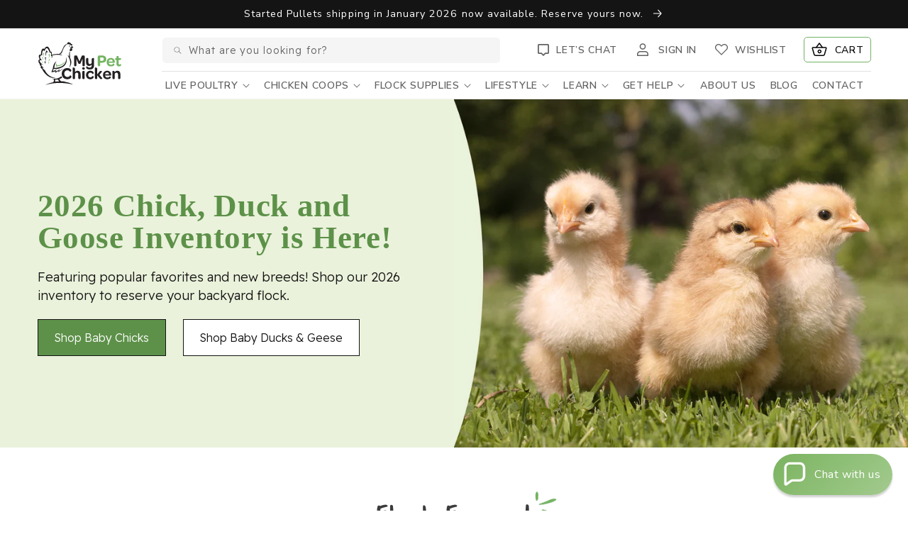

--- FILE ---
content_type: text/html; charset=utf-8
request_url: https://www.mypetchicken.com/?rfsn=7123609.4ae553
body_size: 94034
content:
<!doctype html>
<html class="no-js" lang="en">
  <head>
    
    <script>
      window.Shopify = window.Shopify || {theme: {id: 184076206445, role: 'main' } };
      window._template = {
          directory: "",
          name: "index",
          suffix: ""
      }
    </script>
    <script src="https://cdn.intelligems.io/69910f025729.js"></script>

    <!-- Facebook Pixel Code -->
    <script>
      !function(f,b,e,v,n,t,s)
      {if(f.fbq)return;n=f.fbq=function(){n.callMethod?
      n.callMethod.apply(n,arguments):n.queue.push(arguments)};
      if(!f._fbq)f._fbq=n;n.push=n;n.loaded=!0;n.version='2.0';
      n.queue=[];t=b.createElement(e);t.async=!0;
      t.src=v;s=b.getElementsByTagName(e)[0];
      s.parentNode.insertBefore(t,s)}(window,document,'script',
      'https://connect.facebook.net/en_US/fbevents.js');
       fbq('init', '232003736369950');
      fbq('track', 'PageView');
    </script>
    <noscript>
      <img
        height="1"
        width="1"
        src="
          https://www.facebook.com/tr?id=232003736369950&ev=PageView
          &noscript=1
        "
      >
    </noscript>
    <!-- End Facebook Pixel Code -->
    <meta charset="utf-8">
    <meta http-equiv="X-UA-Compatible" content="IE=edge">
    <meta name="viewport" content="width=device-width,initial-scale=1">
    <meta name="theme-color" content=""><link rel="preconnect" href="https://cdn.shopify.com" crossorigin><link rel="icon" type="image/png" href="//www.mypetchicken.com/cdn/shop/files/MPC-Favicon-01.png?crop=center&height=32&v=1666713724&width=32"><link rel="preconnect" href="https://fonts.shopifycdn.com" crossorigin>


    

    <link rel="preconnect" href="https://fonts.googleapis.com">
    <link rel="preconnect" href="https://fonts.gstatic.com" crossorigin>
    <link
      href="https://fonts.googleapis.com/css2?family=Quicksand:wght@500;700&family=Readex+Pro:wght@300;400;500&display=swap"
      rel="stylesheet"
      rel="preconnect"
    >

    <script src="//www.mypetchicken.com/cdn/shop/t/112/assets/plugin.js?v=49160962367408470101765312586"></script>
    <script src="//www.mypetchicken.com/cdn/shop/t/112/assets/global.js?v=72070656319951041511765312586" defer="defer"></script>

    
      <script src="//www.mypetchicken.com/cdn/shop/t/112/assets/cart-drawer.js?v=73534381968947106621765312586" defer="defer"></script>
    

    
    

    
      <script>window.performance && window.performance.mark && window.performance.mark('shopify.content_for_header.start');</script><meta name="facebook-domain-verification" content="j9itt1s30v4u6hxk0ognp6oo3zayip">
<meta name="google-site-verification" content="MvJfYf7vLEMnCG81cIaMYh8o2jBQ3acJmJR3dcjHGE4">
<meta id="shopify-digital-wallet" name="shopify-digital-wallet" content="/60195504282/digital_wallets/dialog">
<meta name="shopify-checkout-api-token" content="4b563f5bb9a518db77aa924c16d7b3ab">
<script async="async" src="/checkouts/internal/preloads.js?locale=en-US"></script>
<link rel="preconnect" href="https://shop.app" crossorigin="anonymous">
<script async="async" src="https://shop.app/checkouts/internal/preloads.js?locale=en-US&shop_id=60195504282" crossorigin="anonymous"></script>
<script id="apple-pay-shop-capabilities" type="application/json">{"shopId":60195504282,"countryCode":"US","currencyCode":"USD","merchantCapabilities":["supports3DS"],"merchantId":"gid:\/\/shopify\/Shop\/60195504282","merchantName":"My Pet Chicken","requiredBillingContactFields":["postalAddress","email","phone"],"requiredShippingContactFields":["postalAddress","email","phone"],"shippingType":"shipping","supportedNetworks":["visa","masterCard","discover","elo","jcb"],"total":{"type":"pending","label":"My Pet Chicken","amount":"1.00"},"shopifyPaymentsEnabled":true,"supportsSubscriptions":true}</script>
<script id="shopify-features" type="application/json">{"accessToken":"4b563f5bb9a518db77aa924c16d7b3ab","betas":["rich-media-storefront-analytics"],"domain":"www.mypetchicken.com","predictiveSearch":true,"shopId":60195504282,"locale":"en"}</script>
<script>var Shopify = Shopify || {};
Shopify.shop = "mypetchicken.myshopify.com";
Shopify.locale = "en";
Shopify.currency = {"active":"USD","rate":"1.0"};
Shopify.country = "US";
Shopify.theme = {"name":"Dawn v14 - 12\/9\/25 - fix male compare at price","id":184076206445,"schema_name":"Dawn","schema_version":"14.0.0","theme_store_id":887,"role":"main"};
Shopify.theme.handle = "null";
Shopify.theme.style = {"id":null,"handle":null};
Shopify.cdnHost = "www.mypetchicken.com/cdn";
Shopify.routes = Shopify.routes || {};
Shopify.routes.root = "/";</script>
<script type="module">!function(o){(o.Shopify=o.Shopify||{}).modules=!0}(window);</script>
<script>!function(o){function n(){var o=[];function n(){o.push(Array.prototype.slice.apply(arguments))}return n.q=o,n}var t=o.Shopify=o.Shopify||{};t.loadFeatures=n(),t.autoloadFeatures=n()}(window);</script>
<script>
  window.ShopifyPay = window.ShopifyPay || {};
  window.ShopifyPay.apiHost = "shop.app\/pay";
  window.ShopifyPay.redirectState = null;
</script>
<script id="shop-js-analytics" type="application/json">{"pageType":"index"}</script>
<script defer="defer" async type="module" src="//www.mypetchicken.com/cdn/shopifycloud/shop-js/modules/v2/client.init-shop-cart-sync_DtuiiIyl.en.esm.js"></script>
<script defer="defer" async type="module" src="//www.mypetchicken.com/cdn/shopifycloud/shop-js/modules/v2/chunk.common_CUHEfi5Q.esm.js"></script>
<script type="module">
  await import("//www.mypetchicken.com/cdn/shopifycloud/shop-js/modules/v2/client.init-shop-cart-sync_DtuiiIyl.en.esm.js");
await import("//www.mypetchicken.com/cdn/shopifycloud/shop-js/modules/v2/chunk.common_CUHEfi5Q.esm.js");

  window.Shopify.SignInWithShop?.initShopCartSync?.({"fedCMEnabled":true,"windoidEnabled":true});

</script>
<script>
  window.Shopify = window.Shopify || {};
  if (!window.Shopify.featureAssets) window.Shopify.featureAssets = {};
  window.Shopify.featureAssets['shop-js'] = {"shop-cart-sync":["modules/v2/client.shop-cart-sync_DFoTY42P.en.esm.js","modules/v2/chunk.common_CUHEfi5Q.esm.js"],"init-fed-cm":["modules/v2/client.init-fed-cm_D2UNy1i2.en.esm.js","modules/v2/chunk.common_CUHEfi5Q.esm.js"],"init-shop-email-lookup-coordinator":["modules/v2/client.init-shop-email-lookup-coordinator_BQEe2rDt.en.esm.js","modules/v2/chunk.common_CUHEfi5Q.esm.js"],"shop-cash-offers":["modules/v2/client.shop-cash-offers_3CTtReFF.en.esm.js","modules/v2/chunk.common_CUHEfi5Q.esm.js","modules/v2/chunk.modal_BewljZkx.esm.js"],"shop-button":["modules/v2/client.shop-button_C6oxCjDL.en.esm.js","modules/v2/chunk.common_CUHEfi5Q.esm.js"],"init-windoid":["modules/v2/client.init-windoid_5pix8xhK.en.esm.js","modules/v2/chunk.common_CUHEfi5Q.esm.js"],"avatar":["modules/v2/client.avatar_BTnouDA3.en.esm.js"],"init-shop-cart-sync":["modules/v2/client.init-shop-cart-sync_DtuiiIyl.en.esm.js","modules/v2/chunk.common_CUHEfi5Q.esm.js"],"shop-toast-manager":["modules/v2/client.shop-toast-manager_BYv_8cH1.en.esm.js","modules/v2/chunk.common_CUHEfi5Q.esm.js"],"pay-button":["modules/v2/client.pay-button_FnF9EIkY.en.esm.js","modules/v2/chunk.common_CUHEfi5Q.esm.js"],"shop-login-button":["modules/v2/client.shop-login-button_CH1KUpOf.en.esm.js","modules/v2/chunk.common_CUHEfi5Q.esm.js","modules/v2/chunk.modal_BewljZkx.esm.js"],"init-customer-accounts-sign-up":["modules/v2/client.init-customer-accounts-sign-up_aj7QGgYS.en.esm.js","modules/v2/client.shop-login-button_CH1KUpOf.en.esm.js","modules/v2/chunk.common_CUHEfi5Q.esm.js","modules/v2/chunk.modal_BewljZkx.esm.js"],"init-shop-for-new-customer-accounts":["modules/v2/client.init-shop-for-new-customer-accounts_NbnYRf_7.en.esm.js","modules/v2/client.shop-login-button_CH1KUpOf.en.esm.js","modules/v2/chunk.common_CUHEfi5Q.esm.js","modules/v2/chunk.modal_BewljZkx.esm.js"],"init-customer-accounts":["modules/v2/client.init-customer-accounts_ppedhqCH.en.esm.js","modules/v2/client.shop-login-button_CH1KUpOf.en.esm.js","modules/v2/chunk.common_CUHEfi5Q.esm.js","modules/v2/chunk.modal_BewljZkx.esm.js"],"shop-follow-button":["modules/v2/client.shop-follow-button_CMIBBa6u.en.esm.js","modules/v2/chunk.common_CUHEfi5Q.esm.js","modules/v2/chunk.modal_BewljZkx.esm.js"],"lead-capture":["modules/v2/client.lead-capture_But0hIyf.en.esm.js","modules/v2/chunk.common_CUHEfi5Q.esm.js","modules/v2/chunk.modal_BewljZkx.esm.js"],"checkout-modal":["modules/v2/client.checkout-modal_BBxc70dQ.en.esm.js","modules/v2/chunk.common_CUHEfi5Q.esm.js","modules/v2/chunk.modal_BewljZkx.esm.js"],"shop-login":["modules/v2/client.shop-login_hM3Q17Kl.en.esm.js","modules/v2/chunk.common_CUHEfi5Q.esm.js","modules/v2/chunk.modal_BewljZkx.esm.js"],"payment-terms":["modules/v2/client.payment-terms_CAtGlQYS.en.esm.js","modules/v2/chunk.common_CUHEfi5Q.esm.js","modules/v2/chunk.modal_BewljZkx.esm.js"]};
</script>
<script>(function() {
  var isLoaded = false;
  function asyncLoad() {
    if (isLoaded) return;
    isLoaded = true;
    var urls = ["https:\/\/schemaplusfiles.s3.amazonaws.com\/loader.min.js?shop=mypetchicken.myshopify.com","https:\/\/cdn.nfcube.com\/instafeed-6b21ef31a1d4c58f4fcd98a78914a5c9.js?shop=mypetchicken.myshopify.com","\/\/cdn.shopify.com\/s\/files\/1\/0257\/0108\/9360\/t\/85\/assets\/usf-license.js?shop=mypetchicken.myshopify.com","https:\/\/cdn.shopify.com\/s\/files\/1\/0601\/9550\/4282\/t\/112\/assets\/yoast-active-script.js?v=1765312586\u0026shop=mypetchicken.myshopify.com","https:\/\/cdn.shopify.com\/s\/files\/1\/0601\/9550\/4282\/t\/112\/assets\/yoast-active-script.js?v=1765312586\u0026shop=mypetchicken.myshopify.com"];
    for (var i = 0; i < urls.length; i++) {
      var s = document.createElement('script');
      s.type = 'text/javascript';
      s.async = true;
      s.src = urls[i];
      var x = document.getElementsByTagName('script')[0];
      x.parentNode.insertBefore(s, x);
    }
  };
  if(window.attachEvent) {
    window.attachEvent('onload', asyncLoad);
  } else {
    window.addEventListener('load', asyncLoad, false);
  }
})();</script>
<script id="__st">var __st={"a":60195504282,"offset":-18000,"reqid":"4378ca6a-906d-4517-af5f-e441dd1eb738-1766339440","pageurl":"www.mypetchicken.com\/","u":"4661f01316dc","p":"home"};</script>
<script>window.ShopifyPaypalV4VisibilityTracking = true;</script>
<script id="captcha-bootstrap">!function(){'use strict';const t='contact',e='account',n='new_comment',o=[[t,t],['blogs',n],['comments',n],[t,'customer']],c=[[e,'customer_login'],[e,'guest_login'],[e,'recover_customer_password'],[e,'create_customer']],r=t=>t.map((([t,e])=>`form[action*='/${t}']:not([data-nocaptcha='true']) input[name='form_type'][value='${e}']`)).join(','),a=t=>()=>t?[...document.querySelectorAll(t)].map((t=>t.form)):[];function s(){const t=[...o],e=r(t);return a(e)}const i='password',u='form_key',d=['recaptcha-v3-token','g-recaptcha-response','h-captcha-response',i],f=()=>{try{return window.sessionStorage}catch{return}},m='__shopify_v',_=t=>t.elements[u];function p(t,e,n=!1){try{const o=window.sessionStorage,c=JSON.parse(o.getItem(e)),{data:r}=function(t){const{data:e,action:n}=t;return t[m]||n?{data:e,action:n}:{data:t,action:n}}(c);for(const[e,n]of Object.entries(r))t.elements[e]&&(t.elements[e].value=n);n&&o.removeItem(e)}catch(o){console.error('form repopulation failed',{error:o})}}const l='form_type',E='cptcha';function T(t){t.dataset[E]=!0}const w=window,h=w.document,L='Shopify',v='ce_forms',y='captcha';let A=!1;((t,e)=>{const n=(g='f06e6c50-85a8-45c8-87d0-21a2b65856fe',I='https://cdn.shopify.com/shopifycloud/storefront-forms-hcaptcha/ce_storefront_forms_captcha_hcaptcha.v1.5.2.iife.js',D={infoText:'Protected by hCaptcha',privacyText:'Privacy',termsText:'Terms'},(t,e,n)=>{const o=w[L][v],c=o.bindForm;if(c)return c(t,g,e,D).then(n);var r;o.q.push([[t,g,e,D],n]),r=I,A||(h.body.append(Object.assign(h.createElement('script'),{id:'captcha-provider',async:!0,src:r})),A=!0)});var g,I,D;w[L]=w[L]||{},w[L][v]=w[L][v]||{},w[L][v].q=[],w[L][y]=w[L][y]||{},w[L][y].protect=function(t,e){n(t,void 0,e),T(t)},Object.freeze(w[L][y]),function(t,e,n,w,h,L){const[v,y,A,g]=function(t,e,n){const i=e?o:[],u=t?c:[],d=[...i,...u],f=r(d),m=r(i),_=r(d.filter((([t,e])=>n.includes(e))));return[a(f),a(m),a(_),s()]}(w,h,L),I=t=>{const e=t.target;return e instanceof HTMLFormElement?e:e&&e.form},D=t=>v().includes(t);t.addEventListener('submit',(t=>{const e=I(t);if(!e)return;const n=D(e)&&!e.dataset.hcaptchaBound&&!e.dataset.recaptchaBound,o=_(e),c=g().includes(e)&&(!o||!o.value);(n||c)&&t.preventDefault(),c&&!n&&(function(t){try{if(!f())return;!function(t){const e=f();if(!e)return;const n=_(t);if(!n)return;const o=n.value;o&&e.removeItem(o)}(t);const e=Array.from(Array(32),(()=>Math.random().toString(36)[2])).join('');!function(t,e){_(t)||t.append(Object.assign(document.createElement('input'),{type:'hidden',name:u})),t.elements[u].value=e}(t,e),function(t,e){const n=f();if(!n)return;const o=[...t.querySelectorAll(`input[type='${i}']`)].map((({name:t})=>t)),c=[...d,...o],r={};for(const[a,s]of new FormData(t).entries())c.includes(a)||(r[a]=s);n.setItem(e,JSON.stringify({[m]:1,action:t.action,data:r}))}(t,e)}catch(e){console.error('failed to persist form',e)}}(e),e.submit())}));const S=(t,e)=>{t&&!t.dataset[E]&&(n(t,e.some((e=>e===t))),T(t))};for(const o of['focusin','change'])t.addEventListener(o,(t=>{const e=I(t);D(e)&&S(e,y())}));const B=e.get('form_key'),M=e.get(l),P=B&&M;t.addEventListener('DOMContentLoaded',(()=>{const t=y();if(P)for(const e of t)e.elements[l].value===M&&p(e,B);[...new Set([...A(),...v().filter((t=>'true'===t.dataset.shopifyCaptcha))])].forEach((e=>S(e,t)))}))}(h,new URLSearchParams(w.location.search),n,t,e,['guest_login'])})(!0,!0)}();</script>
<script integrity="sha256-4kQ18oKyAcykRKYeNunJcIwy7WH5gtpwJnB7kiuLZ1E=" data-source-attribution="shopify.loadfeatures" defer="defer" src="//www.mypetchicken.com/cdn/shopifycloud/storefront/assets/storefront/load_feature-a0a9edcb.js" crossorigin="anonymous"></script>
<script crossorigin="anonymous" defer="defer" src="//www.mypetchicken.com/cdn/shopifycloud/storefront/assets/shopify_pay/storefront-65b4c6d7.js?v=20250812"></script>
<script data-source-attribution="shopify.dynamic_checkout.dynamic.init">var Shopify=Shopify||{};Shopify.PaymentButton=Shopify.PaymentButton||{isStorefrontPortableWallets:!0,init:function(){window.Shopify.PaymentButton.init=function(){};var t=document.createElement("script");t.src="https://www.mypetchicken.com/cdn/shopifycloud/portable-wallets/latest/portable-wallets.en.js",t.type="module",document.head.appendChild(t)}};
</script>
<script data-source-attribution="shopify.dynamic_checkout.buyer_consent">
  function portableWalletsHideBuyerConsent(e){var t=document.getElementById("shopify-buyer-consent"),n=document.getElementById("shopify-subscription-policy-button");t&&n&&(t.classList.add("hidden"),t.setAttribute("aria-hidden","true"),n.removeEventListener("click",e))}function portableWalletsShowBuyerConsent(e){var t=document.getElementById("shopify-buyer-consent"),n=document.getElementById("shopify-subscription-policy-button");t&&n&&(t.classList.remove("hidden"),t.removeAttribute("aria-hidden"),n.addEventListener("click",e))}window.Shopify?.PaymentButton&&(window.Shopify.PaymentButton.hideBuyerConsent=portableWalletsHideBuyerConsent,window.Shopify.PaymentButton.showBuyerConsent=portableWalletsShowBuyerConsent);
</script>
<script data-source-attribution="shopify.dynamic_checkout.cart.bootstrap">document.addEventListener("DOMContentLoaded",(function(){function t(){return document.querySelector("shopify-accelerated-checkout-cart, shopify-accelerated-checkout")}if(t())Shopify.PaymentButton.init();else{new MutationObserver((function(e,n){t()&&(Shopify.PaymentButton.init(),n.disconnect())})).observe(document.body,{childList:!0,subtree:!0})}}));
</script>
<link id="shopify-accelerated-checkout-styles" rel="stylesheet" media="screen" href="https://www.mypetchicken.com/cdn/shopifycloud/portable-wallets/latest/accelerated-checkout-backwards-compat.css" crossorigin="anonymous">
<style id="shopify-accelerated-checkout-cart">
        #shopify-buyer-consent {
  margin-top: 1em;
  display: inline-block;
  width: 100%;
}

#shopify-buyer-consent.hidden {
  display: none;
}

#shopify-subscription-policy-button {
  background: none;
  border: none;
  padding: 0;
  text-decoration: underline;
  font-size: inherit;
  cursor: pointer;
}

#shopify-subscription-policy-button::before {
  box-shadow: none;
}

      </style>
<script id="sections-script" data-sections="header,footer" defer="defer" src="//www.mypetchicken.com/cdn/shop/t/112/compiled_assets/scripts.js?87620"></script>
<script>window.performance && window.performance.mark && window.performance.mark('shopify.content_for_header.end');</script>
    
    <script>window._usfTheme={
    id:136278114458,
    name:"Dawn",
    version:"14.0.0",
    vendor:"Shopify",
    applied:1,
    assetUrl:"//www.mypetchicken.com/cdn/shop/t/112/assets/usf-boot.js?v=184116903341707693171765312586"
};
window._usfCustomerTags = null;
window._usfCollectionId = null;
window._usfCollectionDefaultSort = null;
window._usfLocale = "en";
window._usfRootUrl = "\/";
window.usf = {
  settings: {"online":1,"version":"1.0.2.4112","shop":"mypetchicken.myshopify.com","siteId":"532de3c0-eae6-4c53-a897-635fb6b6d010","resUrl":"//cdn.shopify.com/s/files/1/0257/0108/9360/t/85/assets/","analyticsApiUrl":"https://svc-2-analytics-usf.hotyon.com/set","searchSvcUrl":"https://svc-2-usf.hotyon.com/","enabledPlugins":["preview-usf"],"showGotoTop":1,"mobileBreakpoint":767,"decimals":2,"useTrailingZeros":1,"decimalDisplay":".","thousandSeparator":",","currency":"USD","priceLongFormat":"${0}","priceFormat":"${0}","plugins":{},"revision":86784796,"filters":{"desktopLikeMobile":1,"filtersHorzStyle":"default","filtersHorzPosition":"left","filtersMobileStyle":"default"},"instantSearch":{"online":1,"searchBoxSelector":"input[name=q]","numOfSuggestions":6,"numOfProductMatches":6,"showCollections":1,"numOfCollections":4,"showPages":1,"numOfPages":3,"layout":"two-columns","productDisplayType":"list","productColumnPosition":"left","productsPerRow":2,"showPopularProducts":1,"numOfPopularProducts":6,"numOfRecentSearches":5},"search":{"online":1,"sortFields":["r","bestselling","title","-title","price","-price"],"searchResultsUrl":"/pages/search-results-1","more":"more","itemsPerPage":28,"imageSizeType":"fixed","imageSize":"600,350","showSearchInputOnSearchPage":1,"showAltImage":1,"showSale":1,"showSoldOut":1,"canChangeUrl":1},"collections":{"online":1,"collectionsPageUrl":"/pages/collections"},"filterNavigation":{"showFilterArea":1,"showSingle":1,"showProductCount":1},"translation_en":{"search":"Search","latestSearches":"Latest searches","popularSearches":"Popular searches","viewAllResultsFor":"view all results for <span class=\"usf-highlight\">{0}</span>","viewAllResults":"view all results","noMatchesFoundFor":"No matches found for \"<b>{0}</b>\". Please try again with a different term.","productSearchResultWithTermSummary":"<b>{0}</b> results for '<b>{1}</b>'","productSearchResultSummary":"<b>{0}</b> products","productSearchNoResults":"<h2>No matching for '<b>{0}</b>'.</h2><p>But don't give up - check the filters, spelling or try less specific search terms.</p>","productSearchNoResultsEmptyTerm":"<h2>No results found.</h2><p>But don't give up - check the filters or try less specific terms.</p>","clearAll":"Clear all","clear":"Clear","clearAllFilters":"Clear all filters","clearFiltersBy":"Clear filters by {0}","filterBy":"Filter by {0}","sort":"Sort","sortBy_r":"Relevance","sortBy_title":"Title: A-Z","sortBy_-title":"Title: Z-A","sortBy_date":"Date: Old to New","sortBy_-date":"Date: New to Old","sortBy_price":"Price: Low to High","sortBy_-price":"Price: High to Low","sortBy_percentSale":"Percent sales: Low to High","sortBy_-percentSale":"Percent sales: High to Low","sortBy_-discount":"Discount: High to Low","sortBy_bestselling":"Best selling","sortBy_-available":"Inventory: High to Low","sortBy_producttype":"Product Type: A-Z","sortBy_-producttype":"Product Type: Z-A","sortBy_random":"Random","filters":"Filters","filterOptions":"Filter options","clearFilterOptions":"Clear all filter options","youHaveViewed":"You've viewed {0} of {1} products","loadMore":"Load more","loadPrev":"Load previous","productMatches":"Product matches","trending":"Trending","didYouMean":"Sorry, nothing found for '<b>{0}</b>'.<br>Did you mean '<b>{1}</b>'?","searchSuggestions":"Search suggestions","popularSearch":"Popular search","quantity":"Quantity","selectedVariantNotAvailable":"The selected variant is not available.","addToCart":"Add to cart","seeFullDetails":"See full details","chooseOptions":"Choose options","quickView":"Quick view","sale":"Sale","save":"Save","soldOut":"Sold out","viewItems":"View items","more":"More","all":"All","prevPage":"Previous page","gotoPage":"Go to page {0}","nextPage":"Next page","from":"From","collections":"Collections","pages":"Pages","sortBy_metafield:custom.egg_color":"custom.egg_color: A-Z","sortBy_-metafield:custom.egg_color":"custom.egg_color: Z-A","sortBy_metafield:custom.material":"custom.material: A-Z","sortBy_-metafield:custom.material":"custom.material: Z-A","sortBy_option:Sex":"Sex: A-Z","sortBy_-option:Sex":"Sex: Z-A","sortBy_metafield:custom.size":"custom.size: A-Z","sortBy_-metafield:custom.size":"custom.size: Z-A","sortBy_metafield:custom.features":"custom.features: A-Z","sortBy_-metafield:custom.features":"custom.features: Z-A","sortBy_metafield:custom.breed":"custom.breed: A-Z","sortBy_-metafield:custom.breed":"custom.breed: Z-A","sortBy_metafield:custom.plummage_color":"custom.plummage_color: A-Z","sortBy_-metafield:custom.plummage_color":"custom.plummage_color: Z-A","sortBy_metafield:custom.personality":"custom.personality: A-Z","sortBy_-metafield:custom.personality":"custom.personality: Z-A","sortBy_metafield:custom.climate":"custom.climate: A-Z","sortBy_-metafield:custom.climate":"custom.climate: Z-A","sortBy_metafield:custom.laying_rate":"custom.laying_rate: A-Z","sortBy_-metafield:custom.laying_rate":"custom.laying_rate: Z-A","sortBy_metafield:custom.physical_traits":"custom.physical_traits: A-Z","sortBy_-metafield:custom.physical_traits":"custom.physical_traits: Z-A","sortBy_metafield:custom.special_features":"custom.special_features: A-Z","sortBy_-metafield:custom.special_features":"custom.special_features: Z-A","sortBy_metafield:custom.bundles":"custom.bundles: A-Z","sortBy_-metafield:custom.bundles":"custom.bundles: Z-A","sortBy_metafield:custom.hatch_rate_eggs_only_":"custom.hatch_rate_eggs_only_: A-Z","sortBy_-metafield:custom.hatch_rate_eggs_only_":"custom.hatch_rate_eggs_only_: Z-A","sortBy_metafield:custom.free_shipping":"custom.free_shipping: A-Z","sortBy_-metafield:custom.free_shipping":"custom.free_shipping: Z-A","sortBy_metafield:custom.add_ons":"custom.add_ons: A-Z","sortBy_-metafield:custom.add_ons":"custom.add_ons: -A","sortBy_metafield:custom.predator_resistance":"custom.predator_resistance: A-Z","sortBy_-metafield:custom.predator_resistance":"custom.predator_resistance: Z-A","sortBy_metafield:custom.shipping":"custom.shipping: A-Z","sortBy_-metafield:custom.shipping":"custom.shipping: Z-A","sortBy_metafield:.custom.made_in_usa":".custom.made_in_usa: A-Z","sortBy_-metafield:.custom.made_in_usa":".custom.made_in_usa: Z-A","sortBy_metafield:custom.custom":"custom.custom: A-Z","sortBy_-metafield:custom.custom":"custom.custom: Z-A","sortBy_metafield:custom.type":"custom.type: A-Z","sortBy_-metafield:custom.type":"custom.type: Z-A","sortBy_metafield:custom.organic":"custom.organic: A-Z","sortBy_-metafield:custom.organic":"custom.organic: Z-A","sortBy_metafield:custom.medicated":"custom.medicated: A-Z","sortBy_-metafield:custom.medicated":"custom.medicated: Z-A","sortBy_metafield:custom.ingredients":"custom.ingredients: A-Z","sortBy_-metafield:custom.ingredients":"custom.ingredients: Z-A","sortBy_metafield:custom.bag_size":"custom.bag_size: A-Z","sortBy_-metafield:custom.bag_size":"custom.bag_size: Z-A","sortBy_metafield:custom.treatment":"custom.treatment: A-Z","sortBy_-metafield:custom.treatment":"custom.treatment: Z-A","sortBy_metafield:custom.preventative":"custom.preventative: A-Z","sortBy_-metafield:custom.preventative":"custom.preventative: Z-A","sortBy_metafield:custom.product_form":"custom.product_form: A-Z","sortBy_-metafield:custom.product_form":"custom.product_form: Z-A","sortBy_metafield:custom.style":"custom.style: A-Z","sortBy_-metafield:custom.style":"custom.style: Z-A","sortBy_metafield:custom.egg_quantity":"custom.egg_quantity: A-Z","sortBy_-metafield:custom.egg_quantity":"custom.egg_quantity: Z-A","sortBy_metafield:custom.printed":"custom.printed: A-Z","sortBy_-metafield:custom.printed":"custom.printed: Z-A","sortBy_metafield:custom.carton_quantity":"custom.carton_quantity: A-Z","sortBy_-metafield:custom.carton_quantity":"custom.carton_quantity: Z-A","sortBy_metafield:custom.eco_friendly":"custom.eco_friendly: A-Z","sortBy_-metafield:custom.eco_friendly":"custom.eco_friendly: Z-A","sortBy_metafield:custom.egg_type":"custom.egg_type: A-Z","sortBy_-metafield:custom.egg_type":"custom.egg_type: Z-A","sortBy_metafield:custom.automation":"custom.automation: A-Z","sortBy_-metafield:custom.automation":"custom.automation: Z-A","sortBy_metafield:custom.quantity":"custom.quantity: A-Z","sortBy_-metafield:custom.quantity":"custom.quantity: Z-A","sortBy_metafield:custom.occation":"custom.occation: A-Z","sortBy_-metafield:custom.occation":"custom.occation: Z-A","sortBy_metafield:custom.gender":"custom.gender: A-Z","sortBy_-metafield:custom.gender":"custom.gender: Z-A","sortBy_metafield:custom.product_shipping_date":"custom.product_shipping_date: A-Z","sortBy_-metafield:custom.product_shipping_date":"custom.product_shipping_date: Z-A","sortBy_option:Add A Bow Tie":"Add A Bow Tie: A-Z","sortBy_-option:Add A Bow Tie":"Add A Bow Tie: Z-A","sortBy_metafield:custom.made_in_usa":"custom.made_in_usa: A-Z","sortBy_-metafield:custom.made_in_usa":"custom.made_in_usa: Z-A","sortBy_metafield:custom.abundance":"custom.abundance: A-Z","sortBy_-metafield:custom.abundance":"custom.abundance: Z-A","sortBy_metafield:custom.nurturing":"custom.nurturing: A-Z","sortBy_-metafield:custom.nurturing":"custom.nurturing: Z-A","sortBy_option:Additional Features":"Additional Features: A-Z","sortBy_-option:Additional Features":"Additional Features: Z-A","sortBy_option:Color":"Color: A-Z","sortBy_-option:Color":"Color: Z-A","sortBy_option:Components":"Components: A-Z","sortBy_-option:Components":"Components: Z-A","sortBy_option:Denominations":"Denominations: A-Z","sortBy_-option:Denominations":"Denominations: Z-A","sortBy_option:Fabric":"Fabric: A-Z","sortBy_-option:Fabric":"Fabric: Z-A","sortBy_option:Gender":"Gender: A-Z","sortBy_-option:Gender":"Gender: Z-A","sortBy_option:Height":"Height: A-Z","sortBy_-option:Height":"Height: Z-A","sortBy_option:Mount":"Mount: A-Z","sortBy_-option:Mont":"Mount: Z-A","sortBy_option:Options":"Options: A-Z","sortBy_-option:Options":"Options: Z-A","sortBy_option:Quantity":"Quantity: A-Z","sortBy_-option:Quantity":"Quantity: Z-A","sortBy_option:Size":"Size: A-Z","sortBy_-option:Size":"Size: Z-A","sortBy_option:Style":"Style: A-Z","sortBy_-option:Style":"Style: Z-A","sortBy_option:Weave Size":"Weave Size: A-Z","sortBy_-option:Weave Size":"Weave Size: Z-A","sortBy_metafield:MyNamespace.MyKey1":"MyNamespace.MyKey1: A-Z","sortBy_-metafield:MyNamespace.MyKey1":"MyNamespace.MyKey1: Z-A","sortBy_option:Add 3 Mystery Eggs":"Add 3 Mystery Eggs: A-Z","sortBy_-option:Add 3 Mystery Eggs":"Add 3 Mystery Eggs: Z-A","sortBy_option:Add 2 Plastic Jars":"Add 2 Plastic Jars: A-Z","sortBy_-option:Add 2 Plastic Jars":"Add 2 Plastic Jars: Z-A","sortBy_option:Openings":"Openings: A-Z","sortBy_-option:Openings":"Openings: Z-A","sortBy_option:Add 12-Volt Battery Cable":"Add 12-Volt Battery Cable: A-Z","sortBy_-option:Add 12-Volt Battery Cable":"Add 12-Volt Battery Cable: Z-A","sortBy_option:Wood Finish/Sealer Options":"Wood Finish/Sealer Options: A-Z","sortBy_-option:Wood Finish/Sealer Options":"Wood Finish/Sealer Options: Z-A","sortBy_option:Add A Cover":"Add A Cover: A-Z","sortBy_-option:Add A Cover":"Add A Cover: Z-A","sortBy_option:Add A Gray Run":"Add A Gray Run: A-Z","sortBy_-option:Add A Gray Run":"Add A Gray Run: Z-A","sortBy_option:Add A Gray Stand":"Add A Gray Stand: A-Z","sortBy_-option:Add A Gray Stand":"Add A Gray Stand: Z-A","sortBy_option:Add A Matching Leash":"Add A Matching Leash: A-Z","sortBy_-option:Add A Matching Leash":"Add A Matching Leash: Z-A","sortBy_option:Add A Nest Box":"Add A Nest Box: A-Z","sortBy_-option:Add A Nest Box":"Add A Nest Box: Z-A","sortBy_option:Add A Run":"Add A Run: A-Z","sortBy_-option:Add A Run":"Add A Run: Z-A","sortBy_option:Add-On Tractor Kit":"Add-On Tractor Kit: A-Z","sortBy_-option:Add-On Tractor Kit":"Add-On Tractor Kit: Z-A","sortBy_option:Collar Size":"Collar Size: A-Z","sortBy_-option:Collar Size":"Collar Size: Z-A","sortBy_option:Coop Color":"Coop Color: A-Z","sortBy_-option:Coop Color":"Coop Color: Z-A","sortBy_option:Door Style":"Door Style: A-Z","sortBy_-option:Door Style":"Door Style: Z-A","sortBy_option:Solar Charger & Battery":"Solar Charger & Battery: A-Z","sortBy_-option:Solar Charger & Battery":"Solar Charger & Battery: Z-A","sortBy_option:Solar Option":"Solar Option: A-Z","sortBy_-option:Solar Option":"Solar Option: Z-A","sortBy_option:Type":"Type: A-Z","sortBy_-option:Type":"Type: Z-A","sortBy_option:Wifi App":"Wifi App: A-Z","sortBy_-option:Wifi App":"Wifi App: Z-A","sortBy_metafield:custom.heat_tolerance":"custom.heat_tolerance: A-Z","sortBy_-metafield:custom.heat_tolerance":"custom.heat_tolerance: Z-A","sortBy_metafield:custom.cold_tolerance":"custom.cold_tolerance: A-Z","sortBy_-metafield:custom.cold_tolerance":"custom.cold_tolerance: Z-A","sortBy_metafield:custom.capacity":"custom.capacity: A-Z","sortBy_-metafield:custom.capacity":"custom.capacity: Z-A","sortBy_metafield:MyNamespace.MyKey2":"MyNamespace.MyKey2: A-Z","sortBy_-metafield:MyNamespace.MyKey2":"MyNamespace.MyKey2: Z-A","sortBy_option:Nestera Coop Size":"Nestera Coop Size: A-Z","sortBy_-option:Nestera Coop Size":"Nestera Coop Size: Z-A","sortBy_-option:Mount":"Mount: Z-A","sortBy_option:Base":"Base: A-Z","sortBy_-option:Base":"Base: Z-A","sortBy_option:Title":"Title: A-Z","sortBy_-option:Title":"Title: Z-A","sortBy_option:Delivery Options":"Delivery Options: A-Z","sortBy_-option:Delivery Options":"Delivery Options: Z-A","sortBy_option:Coop Size":"Coop Size: A-Z","sortBy_-option:Coop Size":"Coop Size: Z-A","sortBy_option:Coop Model":"Coop Model: A-Z","sortBy_-option:Coop Model":"Coop Model: Z-A","sortBy_option:Auto Fill":"Auto Fill: A-Z","sortBy_-option:Auto Fill":"Auto Fill: Z-A","sortBy_option:12 Volt Battery Cable":"12 Volt Battery Cable: A-Z","sortBy_-option:12 Volt Battery Cable":"12 Volt Battery Cable: Z-A","sortBy_metafield:custom.location":"custom.location: A-Z","sortBy_-metafield:custom.location":"custom.location: Z-A","sortBy_option:Optional Features":"Optional Features: A-Z","sortBy_-option:Optional Features":"Optional Features: Z-A","sortBy_option:Run Type":"Run Type: A-Z","sortBy_-option:Run Type":"Run Type: Z-A","sortBy_option:Accessory Options":"Accessory Options: A-Z","sortBy_-option:Accessory Options":"Accessory Options: Z-A","sortBy_option:Buy In Bulk":"Buy In Bulk: A-Z","sortBy_-option:Buy In Bulk":"Buy In Bulk: Z-A","sortBy_option:Add Space Saving Door Kit":"Add Space Saving Door Kit: A-Z","sortBy_-option:Add Space Saving Door Kit":"Add Space Saving Door Kit: Z-A","sortBy_option:Door Opener Model":"Door Opener Model: A-Z","sortBy_-option:Door Opener Model":"Door Opener Model: Z-A","sortBy_option:Accessories":"Accessories: A-Z","sortBy_-option:Accessories":"Accessories: Z-A","sortBy_option:Feeder Size":"Feeder Size: A-Z","sortBy_-option:Feeder Size":"Feeder Size: Z-A","sortBy_option:Add-On":"Add-On: A-Z","sortBy_-option:Add-On":"Add-On: Z-A","sortBy_option:Wifi/Bluetooth":"Wifi/Bluetooth: A-Z","sortBy_-option:Wifi/Bluetooth":"Wifi/Bluetooth: Z-A","sortBy_option:Base Style":"Base Style: A-Z","sortBy_-option:Base Style":"Base Style: Z-A","sortBy_option:Lid Style":"Lid Style: A-Z","sortBy_-option:Lid Style":"Lid Style: Z-A","sortBy_option:Mouth Size":"Mouth Size: A-Z","sortBy_-option:Mouth Size":"Mouth Size: Z-A","sortBy_option:Option":"Option: A-Z","sortBy_-option:Option":"Option: Z-A","sortBy_option:Pump Style":"Pump Style: A-Z","sortBy_-option:Pump Style":"Pump Style: Z-A","sortBy_option:Bracket Material":"Bracket Material: A-Z","sortBy_-option:Bracket Material":"Bracket Material: Z-A","sortBy_option:AWG":"AWG: A-Z","sortBy_-option:AWG":"AWG: Z-A","sortBy_option:4-Wheel Cart":"4-Wheel Cart: A-Z","sortBy_-option:4-Wheel Cart":"4-Wheel Cart: Z-A","sortBy_option:Bundle":"Bundle: A-Z","sortBy_-option:Bundle":"Bundle: Z-A","sortBy_option:Bundle Option":"Bundle Option: A-Z","sortBy_-option:Bundle Option":"Bundle Option: Z-A","sortBy_option:Cart Material":"Cart Material: A-Z","sortBy_-option:Cart Material":"Cart Material: Z-A","sortBy_option:Case Color":"Case Color: A-Z","sortBy_-option:Case Color":"Case Color: Z-A","sortBy_option:Casing Color":"Casing Color: A-Z","sortBy_-option:Casing Color":"Casing Color: Z-A","sortBy_option:Cutlery Color":"Cutlery Color: A-Z","sortBy_-option:Cutlery Color":"Cutlery Color: Z-A","sortBy_option:Format":"Format: A-Z","sortBy_-option:Format":"Format: Z-A","sortBy_option:Hose Material":"Hose Material: A-Z","sortBy_-option:Hose Material":"Hose Material: Z-A","sortBy_option:Hose Option":"Hose Option: A-Z","sortBy_-option:Hose Option":"Hose Option: Z-A","sortBy_option:Length":"Length: A-Z","sortBy_-option:Length":"Length: Z-A","sortBy_option:Magnesium Balm":"Magnesium Balm: A-Z","sortBy_-option:Magnesium Balm":"Magnesium Balm: Z-A","sortBy_option:Model":"Model: A-Z","sortBy_-option:Model":"Model: Z-A","sortBy_option:Pick Size":"Pick Size: A-Z","sortBy_-option:Pick Size":"Pick Size: Z-A","sortBy_option:Scent":"Scent: A-Z","sortBy_-option:Scent":"Scent: Z-A","sortBy_option:Select Quantity":"Select Quantity: A-Z","sortBy_-option:Select Quantity":"Select Quantity: Z-A","sortBy_option:Variant":"Variant: A-Z","sortBy_-option:Variant":"Variant: Z-A","sortBy_option:Weight":"Weight: A-Z","sortBy_-option:Weight":"Weight: Z-A","sortBy_option:Seed Package Size":"Seed Package Size: A-Z","sortBy_-option:Seed Package Size":"Seed Package Size: Z-A"}}
}
</script>
<script src="//www.mypetchicken.com/cdn/shop/t/112/assets/usf-boot.js?v=184116903341707693171765312586" async></script>


    <style data-shopify>
          @font-face {
  font-family: "Nunito Sans";
  font-weight: 400;
  font-style: normal;
  font-display: swap;
  src: url("//www.mypetchicken.com/cdn/fonts/nunito_sans/nunitosans_n4.0276fe080df0ca4e6a22d9cb55aed3ed5ba6b1da.woff2") format("woff2"),
       url("//www.mypetchicken.com/cdn/fonts/nunito_sans/nunitosans_n4.b4964bee2f5e7fd9c3826447e73afe2baad607b7.woff") format("woff");
}

          @font-face {
  font-family: "Nunito Sans";
  font-weight: 700;
  font-style: normal;
  font-display: swap;
  src: url("//www.mypetchicken.com/cdn/fonts/nunito_sans/nunitosans_n7.25d963ed46da26098ebeab731e90d8802d989fa5.woff2") format("woff2"),
       url("//www.mypetchicken.com/cdn/fonts/nunito_sans/nunitosans_n7.d32e3219b3d2ec82285d3027bd673efc61a996c8.woff") format("woff");
}

          @font-face {
  font-family: "Nunito Sans";
  font-weight: 400;
  font-style: italic;
  font-display: swap;
  src: url("//www.mypetchicken.com/cdn/fonts/nunito_sans/nunitosans_i4.6e408730afac1484cf297c30b0e67c86d17fc586.woff2") format("woff2"),
       url("//www.mypetchicken.com/cdn/fonts/nunito_sans/nunitosans_i4.c9b6dcbfa43622b39a5990002775a8381942ae38.woff") format("woff");
}

          @font-face {
  font-family: "Nunito Sans";
  font-weight: 700;
  font-style: italic;
  font-display: swap;
  src: url("//www.mypetchicken.com/cdn/fonts/nunito_sans/nunitosans_i7.8c1124729eec046a321e2424b2acf328c2c12139.woff2") format("woff2"),
       url("//www.mypetchicken.com/cdn/fonts/nunito_sans/nunitosans_i7.af4cda04357273e0996d21184432bcb14651a64d.woff") format("woff");
}

          @font-face {
  font-family: "Nunito Sans";
  font-weight: 400;
  font-style: normal;
  font-display: swap;
  src: url("//www.mypetchicken.com/cdn/fonts/nunito_sans/nunitosans_n4.0276fe080df0ca4e6a22d9cb55aed3ed5ba6b1da.woff2") format("woff2"),
       url("//www.mypetchicken.com/cdn/fonts/nunito_sans/nunitosans_n4.b4964bee2f5e7fd9c3826447e73afe2baad607b7.woff") format("woff");
}


          :root {
            --font-body-family: "Nunito Sans", sans-serif;
            --font-body-style: normal;
            --font-body-weight: 400;

            --font-heading-family: "Nunito Sans", sans-serif;
            --font-heading-style: normal;
            --font-heading-weight: 400;

            --font-body-scale: 1.05;
            --font-heading-scale: 1.0476190476190477;

            --color-base-text: 20, 20, 20;
            --color-shadow: 20, 20, 20;
            --color-base-background-1: 255, 255, 255;
            --color-base-background-2: 243, 243, 243;
            --color-base-solid-button-labels: 255, 255, 255;
            --color-base-outline-button-labels: 18, 18, 18;
            --color-base-accent-1: 20, 20, 20;
            --color-base-accent-2: 234, 242, 219;
            --payment-terms-background-color: #ffffff;

            --gradient-base-background-1: #ffffff;
            --gradient-base-background-2: #f3f3f3;
            --gradient-base-accent-1: #141414;
            --gradient-base-accent-2: #eaf2db;

            --media-padding: px;
            --media-border-opacity: 0.05;
            --media-border-width: 1px;
            --media-radius: 0px;
            --media-shadow-opacity: 0.0;
            --media-shadow-horizontal-offset: 0px;
            --media-shadow-vertical-offset: 4px;
            --media-shadow-blur-radius: 5px;

            --page-width: 130rem;
            --page-width-margin: 0rem;

            --card-image-padding: 0.0rem;
            --card-corner-radius: 0.0rem;
            --card-text-alignment: left;
            --card-border-width: 0.0rem;
            --card-border-opacity: 0.1;
            --card-shadow-opacity: 0.0;
            --card-shadow-horizontal-offset: 0.0rem;
            --card-shadow-vertical-offset: 0.4rem;
            --card-shadow-blur-radius: 0.5rem;

            --badge-corner-radius: 4.0rem;

            --popup-border-width: 1px;
            --popup-border-opacity: 0.1;
            --popup-corner-radius: 0px;
            --popup-shadow-opacity: 0.0;
            --popup-shadow-horizontal-offset: 0px;
            --popup-shadow-vertical-offset: 4px;
            --popup-shadow-blur-radius: 5px;

            --drawer-border-width: 1px;
            --drawer-border-opacity: 0.1;
            --drawer-shadow-opacity: 0.0;
            --drawer-shadow-horizontal-offset: 0px;
            --drawer-shadow-vertical-offset: 4px;
            --drawer-shadow-blur-radius: 5px;

            --spacing-sections-desktop: 0px;
            --spacing-sections-mobile: 0px;

            --grid-desktop-vertical-spacing: 12px;
            --grid-desktop-horizontal-spacing: 12px;
            --grid-mobile-vertical-spacing: 6px;
            --grid-mobile-horizontal-spacing: 6px;

            --text-boxes-border-opacity: 0.1;
            --text-boxes-border-width: 0px;
            --text-boxes-radius: 0px;
            --text-boxes-shadow-opacity: 0.0;
            --text-boxes-shadow-horizontal-offset: 0px;
            --text-boxes-shadow-vertical-offset: 4px;
            --text-boxes-shadow-blur-radius: 5px;

            --buttons-radius: 0px;
            --buttons-radius-outset: 0px;
            --buttons-border-width: 1px;
            --buttons-border-opacity: 1.0;
            --buttons-shadow-opacity: 0.0;
            --buttons-shadow-horizontal-offset: 0px;
            --buttons-shadow-vertical-offset: 4px;
            --buttons-shadow-blur-radius: 5px;
            --buttons-border-offset: 0px;

            --inputs-radius: 0px;
            --inputs-border-width: 1px;
            --inputs-border-opacity: 0.55;
            --inputs-shadow-opacity: 0.0;
            --inputs-shadow-horizontal-offset: 0px;
            --inputs-margin-offset: 0px;
            --inputs-shadow-vertical-offset: 4px;
            --inputs-shadow-blur-radius: 5px;
            --inputs-radius-outset: 0px;

            --variant-pills-radius: 40px;
            --variant-pills-border-width: 1px;
            --variant-pills-border-opacity: 0.55;
            --variant-pills-shadow-opacity: 0.0;
            --variant-pills-shadow-horizontal-offset: 0px;
            --variant-pills-shadow-vertical-offset: 4px;
            --variant-pills-shadow-blur-radius: 5px;
          }

          *,
          *::before,
          *::after {
            box-sizing: inherit;
          }

          html {
            box-sizing: border-box;
            font-size: calc(var(--font-body-scale) * 62.5%);
            height: 100%;
          }

          body {
            display: grid;
            grid-template-rows: auto auto 1fr auto;
            grid-template-columns: 100%;
            min-height: 100%;
            margin: 0;
            font-size: 1.5rem;
            letter-spacing: 0.06rem;
            line-height: calc(1 + 0.8 / var(--font-body-scale));
            font-family: var(--font-body-family);
            font-style: var(--font-body-style);
            font-weight: var(--font-body-weight);
          }

          @media screen and (min-width: 750px) {
            body {
              font-size: 1.6rem;
            }
          }
        /* Below line commented by Umesh on 24-June-2024 --Start */
          /* When the font file where uploaded from assets it was getting corrupted */
          /* @font-face {
          font-family: 'tragic_markerregular';
          src: url(//www.mypetchicken.com/cdn/shop/t/112/assets/tragicmarker-webfont.woff2?v=112140891171218008101765312586) format('woff2'),
          url(//www.mypetchicken.com/cdn/shop/t/112/assets/tragicmarker-webfont.woff?v=174346680705719359251765312586) format('woff');
          font-weight: normal;
          font-style: normal;
          } */
        /* Above line commented by Umesh on 24-June-2024 --End */
        /* Below code added by Umesh on 24-June-2024 --Start */
            @font-face {
          font-family: 'tragic_markerregular';
          src: url(//www.mypetchicken.com/cdn/shop/files/tragicmarker-webfont.woff2?v=13098160776920517596) format('woff2'),
          url(//www.mypetchicken.com/cdn/shop/files/tragicmarker-webfont.woff?v=11224761573982177036) format('woff');
          font-weight: normal;
          font-style: normal;
          }
      /* Below code added by Umesh on 24-June-2024 --End */
    </style>
    <!-- <script src="https://cdnjs.cloudflare.com/ajax/libs/jquery/3.6.0/jquery.min.js"></script> -->

    <link href="//www.mypetchicken.com/cdn/shop/t/112/assets/plugin.css?v=80579351337466083171765312586" rel="stylesheet" type="text/css" media="all" />
    <link href="//www.mypetchicken.com/cdn/shop/t/112/assets/base.css?v=61436722021882675451765312586" rel="stylesheet" type="text/css" media="all" />
    
      <link href="//www.mypetchicken.com/cdn/shop/t/112/assets/cart-drawer.css?v=171568736851505955691765312586" rel="stylesheet" type="text/css" media="all" />

    <script type="text/javascript">
      /*  money format start*/
      window.theme = window.theme || {};

      theme.settings = {
        moneyFormat: "${{amount}}"
      };
        theme.utils = {
        defaultTo: function(value, defaultValue) {
        return (value == null || value !== value) ? defaultValue : value
      }
      };

      theme.Currency = (function() {
        var moneyFormat = '$';

        function formatMoney(cents, format) {
          if (!format) {
            format = theme.settings.moneyFormat;
          }

          if (typeof cents === 'string') {
            cents = cents.replace('.', '');
          }
          var value = '';
          var placeholderRegex = /\{\{\s*(\w+)\s*\}\}/;
          var formatString = (format || moneyFormat);

          function formatWithDelimiters(number, precision, thousands, decimal) {
            precision = theme.utils.defaultTo(precision, 2);
            thousands = theme.utils.defaultTo(thousands, ',');
            decimal = theme.utils.defaultTo(decimal, '.');

            if (isNaN(number) || number == null) {
              return 0;
            }

            number = (number / 100.0).toFixed(precision);

            var parts = number.split('.');
            var dollarsAmount = parts[0].replace(/(\d)(?=(\d\d\d)+(?!\d))/g, '$1' + thousands);
            var centsAmount = parts[1] ? (decimal + parts[1]) : '';

            return dollarsAmount + centsAmount;
          }

          switch (formatString.match(placeholderRegex)[1]) {
            case 'amount':
              value = formatWithDelimiters(cents, 2);

              break;
            case 'amount_no_decimals':
              value = formatWithDelimiters(cents, 0);
              break;
            case 'amount_with_comma_separator':
              value = formatWithDelimiters(cents, 2, '.', ',');

              break;
            case 'amount_no_decimals_with_comma_separator':
              value = formatWithDelimiters(cents, 0, '.', ',');
              break;
            case 'amount_no_decimals_with_space_separator':
              value = formatWithDelimiters(cents, 0, ' ');
              break;
          }

          return formatString.replace(placeholderRegex, value);
        }

        return {
          formatMoney: formatMoney
        }
      })();
      /*  money format end*/
    </script><link rel="preload" as="font" href="//www.mypetchicken.com/cdn/fonts/nunito_sans/nunitosans_n4.0276fe080df0ca4e6a22d9cb55aed3ed5ba6b1da.woff2" type="font/woff2" crossorigin><link rel="preload" as="font" href="//www.mypetchicken.com/cdn/fonts/nunito_sans/nunitosans_n4.0276fe080df0ca4e6a22d9cb55aed3ed5ba6b1da.woff2" type="font/woff2" crossorigin><link
        rel="stylesheet"
        href="//www.mypetchicken.com/cdn/shop/t/112/assets/component-predictive-search.css?v=131139745308480592281765312586"
        media="print"
        onload="this.media='all'"
      ><script>
      document.documentElement.className = document.documentElement.className.replace('no-js', 'js');
      if (Shopify.designMode) {
        document.documentElement.classList.add('shopify-design-mode');
      }
    </script>

    <script>
  
  
  
  
  
  
  var gsf_conversion_data = {page_type : 'home', event : 'page_view', data : {product_data : [{variant_id : 51636036338029, product_id : 14620999221613, name : "&quot;Cluck Daddy&quot; Sticker", price : "4.00", currency : "USD", sku : "GE0025", brand : "GoodEggStuff", variant : "Default Title", category : "Sticker"}, {variant_id : 45182493524122, product_id : 8340339589274, name : "&quot;Crazy Plant Lady&quot; Earrings", price : "6.00", currency : "USD", sku : "705", brand : "Rooted Home Goods", variant : "Default Title", category : "LIFESTYLE"}], total_price :"10.00", shop_currency : "USD"}};
  
  
</script>

  <!-- BEGIN app block: shopify://apps/easy-tag-gtm-data-layer/blocks/datalayer-embed-block/be308f3f-c82d-4290-b187-8561d4a8782a --><script>(function(w, d) {var f = d.getElementsByTagName('script')[0];var s = d.createElement('script');s.async = true;s.src = "https:\/\/cdn.shopify.com\/extensions\/9d4b20e8-14f7-4a65-86dc-eaa196dcf826\/2.1.0\/assets\/tidl-2.1.0.min.js";s.onload = function() {window.TAGinstall.init({"data_layer": {"model": "legacy","item_id_selector": "sku|variant_id"},"events":{"device_data":true,"user_data":true,"cart_data":true,"collections":true,"product_click":true,"product":true,"add_to_cart":true,"remove_from_cart":true,"login":true,"register":true,"search":true},"currency":"USD","gtm_container_id":"GTM-TVHWBV5",}, {
   "_internal": {},"contextData": {"page": {"type":"index"}
   },"cartData" : {"pageType":"index","items": [],"total":0.0,"currency":"USD"}});


    };
    f.parentNode.insertBefore(s, f);
})(window, document);
</script>
<!-- Google Tag Manager -->
<script>(function(w,d,s,l,i){w[l]=w[l]||[];w[l].push({'gtm.start':
new Date().getTime(),event:'gtm.js'});var f=d.getElementsByTagName(s)[0],
j=d.createElement(s),dl=l!='dataLayer'?'&l='+l:'';j.async=true;j.src=
'https://www.googletagmanager.com/gtm.js?id='+i+dl;f.parentNode.insertBefore(j,f);
})(window,document,'script','dataLayer','GTM-TVHWBV5');</script>
<!-- End Google Tag Manager -->

<!-- END app block --><!-- BEGIN app block: shopify://apps/reamaze-live-chat-helpdesk/blocks/reamaze-config/ef7a830c-d722-47c6-883b-11db06c95733 -->

  <script type="text/javascript" async src="https://cdn.reamaze.com/assets/reamaze-loader.js"></script>

  <script type="text/javascript">
    var _support = _support || { 'ui': {}, 'user': {} };
    _support.account = 'my-pet-chicken';
  </script>

  

  
    <!-- reamaze_embeddable_90490_s -->
<!-- Embeddable - My Pet Chicken Chat / Contact Form Shoutbox -->
<script type="text/javascript">
  var _support = _support || { 'ui': {}, 'user': {} };
  _support['account'] = 'my-pet-chicken';
  _support['ui']['contactMode'] = 'mixed';
  _support['ui']['enableKb'] = 'true';
  _support['ui']['styles'] = {
    widgetColor: 'rgb(116, 176, 87)',
    gradient: true,
  };
  _support['ui']['shoutboxFacesMode'] = 'default';
  _support['ui']['shoutboxHeaderLogo'] = true;
  _support['ui']['widget'] = {
    icon: 'webChat',
    displayOn: 'all',
    fontSize: 'default',
    allowBotProcessing: true,
    slug: 'my-pet-chicken-chat-slash-contact-form-shoutbox',
    label: {
      text: 'Chat with us',
      mode: "default",
    },
    position: 'bottom-right',
    mobilePosition: 'bottom-right'
  };
  _support['apps'] = {
    recentConversations: {"header":""},
    faq: {"enabled":true},
    orders: {"enabled":true,"enable_notes":false},
    shopper: {"enabled":false,"placeholder":"What can we help you find today?"}
  };
  _support['ui']['appOrder'] = ["faq","orders","shopper","recentConversations"];
</script>
<!-- reamaze_embeddable_90490_e -->

  





<!-- END app block --><!-- BEGIN app block: shopify://apps/klaviyo-email-marketing-sms/blocks/klaviyo-onsite-embed/2632fe16-c075-4321-a88b-50b567f42507 -->












  <script async src="https://static.klaviyo.com/onsite/js/RkcY37/klaviyo.js?company_id=RkcY37"></script>
  <script>!function(){if(!window.klaviyo){window._klOnsite=window._klOnsite||[];try{window.klaviyo=new Proxy({},{get:function(n,i){return"push"===i?function(){var n;(n=window._klOnsite).push.apply(n,arguments)}:function(){for(var n=arguments.length,o=new Array(n),w=0;w<n;w++)o[w]=arguments[w];var t="function"==typeof o[o.length-1]?o.pop():void 0,e=new Promise((function(n){window._klOnsite.push([i].concat(o,[function(i){t&&t(i),n(i)}]))}));return e}}})}catch(n){window.klaviyo=window.klaviyo||[],window.klaviyo.push=function(){var n;(n=window._klOnsite).push.apply(n,arguments)}}}}();</script>

  




  <script>
    window.klaviyoReviewsProductDesignMode = false
  </script>



  <!-- BEGIN app snippet: customer-hub-data --><script>
  if (!window.customerHub) {
    window.customerHub = {};
  }
  window.customerHub.storefrontRoutes = {
    login: "https://www.mypetchicken.com/customer_authentication/redirect?locale=en&region_country=US?return_url=%2F%23k-hub",
    register: "https://account.mypetchicken.com?locale=en?return_url=%2F%23k-hub",
    logout: "/account/logout",
    profile: "/account",
    addresses: "/account/addresses",
  };
  
  window.customerHub.userId = null;
  
  window.customerHub.storeDomain = "mypetchicken.myshopify.com";

  

  
    window.customerHub.storeLocale = {
        currentLanguage: 'en',
        currentCountry: 'US',
        availableLanguages: [
          
            {
              iso_code: 'en',
              endonym_name: 'English'
            }
          
        ],
        availableCountries: [
          
            {
              iso_code: 'US',
              name: 'United States',
              currency_code: 'USD'
            }
          
        ]
    };
  
</script>
<!-- END app snippet -->





<!-- END app block --><!-- BEGIN app block: shopify://apps/yoast-seo/blocks/metatags/7c777011-bc88-4743-a24e-64336e1e5b46 -->
<!-- This site is optimized with Yoast SEO for Shopify -->
<title>My Pet Chicken</title>
<meta name="description" content="My Pet Chicken is your source for backyard chickens, waterfowl, coops, and supplies. Expert customer service. Shop Now!" />
<link rel="canonical" href="https://www.mypetchicken.com/" />
<meta name="robots" content="index, follow, max-image-preview:large, max-snippet:-1, max-video-preview:-1" />
<meta property="og:site_name" content="My Pet Chicken" />
<meta property="og:url" content="https://www.mypetchicken.com/" />
<meta property="og:locale" content="en_US" />
<meta property="og:type" content="website" />
<meta property="og:title" content="My Pet Chicken" />
<meta property="og:description" content="My Pet Chicken is your source for backyard chickens, waterfowl, coops, and supplies. Expert customer service. Shop Now!" />
<meta property="og:image" content="https://www.mypetchicken.com/cdn/shop/files/MPCLogo.png?v=1670499685" />
<meta property="og:image:height" content="628" />
<meta property="og:image:width" content="1200" />
<meta name="twitter:card" content="summary_large_image" />
<script type="application/ld+json" id="yoast-schema-graph">
{
  "@context": "https://schema.org",
  "@graph": [
    {
      "@type": "WebSite",
      "@id": "https://www.mypetchicken.com/#/schema/website/1",
      "url": "https://www.mypetchicken.com",
      "name": "My Pet Chicken",
      "potentialAction": {
        "@type": "SearchAction",
        "target": "https://www.mypetchicken.com/search?q={search_term_string}",
        "query-input": "required name=search_term_string"
      },
      "inLanguage": "en"
    },
    {
      "@type": ["WebPage","CollectionPage"],
      "@id": "https:\/\/www.mypetchicken.com\/",
      "name": "My Pet Chicken",
      "description": "My Pet Chicken is your source for backyard chickens, waterfowl, coops, and supplies. Expert customer service. Shop Now!",
      "breadcrumb": {
        "@id": "https:\/\/www.mypetchicken.com\/#\/schema\/breadcrumb"
      },
      "primaryImageOfPage": {
        "@id": "https://www.mypetchicken.com/#/schema/ImageObject/28246283714714"
      },
      "image": [{
        "@id": "https://www.mypetchicken.com/#/schema/ImageObject/28246283714714"
      }],
      "isPartOf": {
        "@id": "https://www.mypetchicken.com/#/schema/website/1"
      },
      "url": "https:\/\/www.mypetchicken.com\/"
    },
    {
      "@type": "ImageObject",
      "@id": "https://www.mypetchicken.com/#/schema/ImageObject/28246283714714",
      "width": 1200,
      "height": 628,
      "url": "https:\/\/www.mypetchicken.com\/cdn\/shop\/files\/MPCLogo.png?v=1670499685",
      "contentUrl": "https:\/\/www.mypetchicken.com\/cdn\/shop\/files\/MPCLogo.png?v=1670499685"
    },
    {
      "@type": "BreadcrumbList",
      "@id": "https:\/\/www.mypetchicken.com\/#\/schema\/breadcrumb",
      "itemListElement": [
        {
          "@type": "ListItem",
          "name": "My Pet Chicken | Backyard Chickens, Waterfowl \u0026amp; Supplies",
          "position": 1
        }
      ]
    }

  ]}
</script>
<!--/ Yoast SEO -->
<!-- END app block --><script src="https://cdn.shopify.com/extensions/019b0348-afcb-72ab-8414-bbf66834bdbf/askwhai-665/assets/vqb-extension.js" type="text/javascript" defer="defer"></script>
<link href="https://cdn.shopify.com/extensions/019b0348-afcb-72ab-8414-bbf66834bdbf/askwhai-665/assets/vqb-style.css" rel="stylesheet" type="text/css" media="all">
<link href="https://cdn.shopify.com/extensions/019b185e-26cd-711f-a649-2e5148dcab6b/advanced-product-options-173/assets/mws_apo_bundle.css" rel="stylesheet" type="text/css" media="all">
<link href="https://monorail-edge.shopifysvc.com" rel="dns-prefetch">
<script>(function(){if ("sendBeacon" in navigator && "performance" in window) {try {var session_token_from_headers = performance.getEntriesByType('navigation')[0].serverTiming.find(x => x.name == '_s').description;} catch {var session_token_from_headers = undefined;}var session_cookie_matches = document.cookie.match(/_shopify_s=([^;]*)/);var session_token_from_cookie = session_cookie_matches && session_cookie_matches.length === 2 ? session_cookie_matches[1] : "";var session_token = session_token_from_headers || session_token_from_cookie || "";function handle_abandonment_event(e) {var entries = performance.getEntries().filter(function(entry) {return /monorail-edge.shopifysvc.com/.test(entry.name);});if (!window.abandonment_tracked && entries.length === 0) {window.abandonment_tracked = true;var currentMs = Date.now();var navigation_start = performance.timing.navigationStart;var payload = {shop_id: 60195504282,url: window.location.href,navigation_start,duration: currentMs - navigation_start,session_token,page_type: "index"};window.navigator.sendBeacon("https://monorail-edge.shopifysvc.com/v1/produce", JSON.stringify({schema_id: "online_store_buyer_site_abandonment/1.1",payload: payload,metadata: {event_created_at_ms: currentMs,event_sent_at_ms: currentMs}}));}}window.addEventListener('pagehide', handle_abandonment_event);}}());</script>
<script id="web-pixels-manager-setup">(function e(e,d,r,n,o){if(void 0===o&&(o={}),!Boolean(null===(a=null===(i=window.Shopify)||void 0===i?void 0:i.analytics)||void 0===a?void 0:a.replayQueue)){var i,a;window.Shopify=window.Shopify||{};var t=window.Shopify;t.analytics=t.analytics||{};var s=t.analytics;s.replayQueue=[],s.publish=function(e,d,r){return s.replayQueue.push([e,d,r]),!0};try{self.performance.mark("wpm:start")}catch(e){}var l=function(){var e={modern:/Edge?\/(1{2}[4-9]|1[2-9]\d|[2-9]\d{2}|\d{4,})\.\d+(\.\d+|)|Firefox\/(1{2}[4-9]|1[2-9]\d|[2-9]\d{2}|\d{4,})\.\d+(\.\d+|)|Chrom(ium|e)\/(9{2}|\d{3,})\.\d+(\.\d+|)|(Maci|X1{2}).+ Version\/(15\.\d+|(1[6-9]|[2-9]\d|\d{3,})\.\d+)([,.]\d+|)( \(\w+\)|)( Mobile\/\w+|) Safari\/|Chrome.+OPR\/(9{2}|\d{3,})\.\d+\.\d+|(CPU[ +]OS|iPhone[ +]OS|CPU[ +]iPhone|CPU IPhone OS|CPU iPad OS)[ +]+(15[._]\d+|(1[6-9]|[2-9]\d|\d{3,})[._]\d+)([._]\d+|)|Android:?[ /-](13[3-9]|1[4-9]\d|[2-9]\d{2}|\d{4,})(\.\d+|)(\.\d+|)|Android.+Firefox\/(13[5-9]|1[4-9]\d|[2-9]\d{2}|\d{4,})\.\d+(\.\d+|)|Android.+Chrom(ium|e)\/(13[3-9]|1[4-9]\d|[2-9]\d{2}|\d{4,})\.\d+(\.\d+|)|SamsungBrowser\/([2-9]\d|\d{3,})\.\d+/,legacy:/Edge?\/(1[6-9]|[2-9]\d|\d{3,})\.\d+(\.\d+|)|Firefox\/(5[4-9]|[6-9]\d|\d{3,})\.\d+(\.\d+|)|Chrom(ium|e)\/(5[1-9]|[6-9]\d|\d{3,})\.\d+(\.\d+|)([\d.]+$|.*Safari\/(?![\d.]+ Edge\/[\d.]+$))|(Maci|X1{2}).+ Version\/(10\.\d+|(1[1-9]|[2-9]\d|\d{3,})\.\d+)([,.]\d+|)( \(\w+\)|)( Mobile\/\w+|) Safari\/|Chrome.+OPR\/(3[89]|[4-9]\d|\d{3,})\.\d+\.\d+|(CPU[ +]OS|iPhone[ +]OS|CPU[ +]iPhone|CPU IPhone OS|CPU iPad OS)[ +]+(10[._]\d+|(1[1-9]|[2-9]\d|\d{3,})[._]\d+)([._]\d+|)|Android:?[ /-](13[3-9]|1[4-9]\d|[2-9]\d{2}|\d{4,})(\.\d+|)(\.\d+|)|Mobile Safari.+OPR\/([89]\d|\d{3,})\.\d+\.\d+|Android.+Firefox\/(13[5-9]|1[4-9]\d|[2-9]\d{2}|\d{4,})\.\d+(\.\d+|)|Android.+Chrom(ium|e)\/(13[3-9]|1[4-9]\d|[2-9]\d{2}|\d{4,})\.\d+(\.\d+|)|Android.+(UC? ?Browser|UCWEB|U3)[ /]?(15\.([5-9]|\d{2,})|(1[6-9]|[2-9]\d|\d{3,})\.\d+)\.\d+|SamsungBrowser\/(5\.\d+|([6-9]|\d{2,})\.\d+)|Android.+MQ{2}Browser\/(14(\.(9|\d{2,})|)|(1[5-9]|[2-9]\d|\d{3,})(\.\d+|))(\.\d+|)|K[Aa][Ii]OS\/(3\.\d+|([4-9]|\d{2,})\.\d+)(\.\d+|)/},d=e.modern,r=e.legacy,n=navigator.userAgent;return n.match(d)?"modern":n.match(r)?"legacy":"unknown"}(),u="modern"===l?"modern":"legacy",c=(null!=n?n:{modern:"",legacy:""})[u],f=function(e){return[e.baseUrl,"/wpm","/b",e.hashVersion,"modern"===e.buildTarget?"m":"l",".js"].join("")}({baseUrl:d,hashVersion:r,buildTarget:u}),m=function(e){var d=e.version,r=e.bundleTarget,n=e.surface,o=e.pageUrl,i=e.monorailEndpoint;return{emit:function(e){var a=e.status,t=e.errorMsg,s=(new Date).getTime(),l=JSON.stringify({metadata:{event_sent_at_ms:s},events:[{schema_id:"web_pixels_manager_load/3.1",payload:{version:d,bundle_target:r,page_url:o,status:a,surface:n,error_msg:t},metadata:{event_created_at_ms:s}}]});if(!i)return console&&console.warn&&console.warn("[Web Pixels Manager] No Monorail endpoint provided, skipping logging."),!1;try{return self.navigator.sendBeacon.bind(self.navigator)(i,l)}catch(e){}var u=new XMLHttpRequest;try{return u.open("POST",i,!0),u.setRequestHeader("Content-Type","text/plain"),u.send(l),!0}catch(e){return console&&console.warn&&console.warn("[Web Pixels Manager] Got an unhandled error while logging to Monorail."),!1}}}}({version:r,bundleTarget:l,surface:e.surface,pageUrl:self.location.href,monorailEndpoint:e.monorailEndpoint});try{o.browserTarget=l,function(e){var d=e.src,r=e.async,n=void 0===r||r,o=e.onload,i=e.onerror,a=e.sri,t=e.scriptDataAttributes,s=void 0===t?{}:t,l=document.createElement("script"),u=document.querySelector("head"),c=document.querySelector("body");if(l.async=n,l.src=d,a&&(l.integrity=a,l.crossOrigin="anonymous"),s)for(var f in s)if(Object.prototype.hasOwnProperty.call(s,f))try{l.dataset[f]=s[f]}catch(e){}if(o&&l.addEventListener("load",o),i&&l.addEventListener("error",i),u)u.appendChild(l);else{if(!c)throw new Error("Did not find a head or body element to append the script");c.appendChild(l)}}({src:f,async:!0,onload:function(){if(!function(){var e,d;return Boolean(null===(d=null===(e=window.Shopify)||void 0===e?void 0:e.analytics)||void 0===d?void 0:d.initialized)}()){var d=window.webPixelsManager.init(e)||void 0;if(d){var r=window.Shopify.analytics;r.replayQueue.forEach((function(e){var r=e[0],n=e[1],o=e[2];d.publishCustomEvent(r,n,o)})),r.replayQueue=[],r.publish=d.publishCustomEvent,r.visitor=d.visitor,r.initialized=!0}}},onerror:function(){return m.emit({status:"failed",errorMsg:"".concat(f," has failed to load")})},sri:function(e){var d=/^sha384-[A-Za-z0-9+/=]+$/;return"string"==typeof e&&d.test(e)}(c)?c:"",scriptDataAttributes:o}),m.emit({status:"loading"})}catch(e){m.emit({status:"failed",errorMsg:(null==e?void 0:e.message)||"Unknown error"})}}})({shopId: 60195504282,storefrontBaseUrl: "https://www.mypetchicken.com",extensionsBaseUrl: "https://extensions.shopifycdn.com/cdn/shopifycloud/web-pixels-manager",monorailEndpoint: "https://monorail-edge.shopifysvc.com/unstable/produce_batch",surface: "storefront-renderer",enabledBetaFlags: ["2dca8a86"],webPixelsConfigList: [{"id":"1412989293","configuration":"{\"account_ID\":\"352427\",\"google_analytics_tracking_tag\":\"1\",\"measurement_id\":\"2\",\"api_secret\":\"3\",\"shop_settings\":\"{\\\"custom_pixel_script\\\":\\\"https:\\\\\\\/\\\\\\\/storage.googleapis.com\\\\\\\/gsf-scripts\\\\\\\/custom-pixels\\\\\\\/mypetchicken.js\\\"}\"}","eventPayloadVersion":"v1","runtimeContext":"LAX","scriptVersion":"c6b888297782ed4a1cba19cda43d6625","type":"APP","apiClientId":1558137,"privacyPurposes":[],"dataSharingAdjustments":{"protectedCustomerApprovalScopes":["read_customer_address","read_customer_email","read_customer_name","read_customer_personal_data","read_customer_phone"]}},{"id":"1086161261","configuration":"{\"config\":\"{\\\"google_tag_ids\\\":[\\\"G-DVN305P97P\\\",\\\"AW-1062669008\\\",\\\"GT-K4V4CCFW\\\"],\\\"target_country\\\":\\\"US\\\",\\\"gtag_events\\\":[{\\\"type\\\":\\\"search\\\",\\\"action_label\\\":[\\\"G-DVN305P97P\\\",\\\"AW-1062669008\\\/UF7CCJCludwZENCV3PoD\\\"]},{\\\"type\\\":\\\"begin_checkout\\\",\\\"action_label\\\":[\\\"G-DVN305P97P\\\",\\\"AW-1062669008\\\/LeOyCJaludwZENCV3PoD\\\"]},{\\\"type\\\":\\\"view_item\\\",\\\"action_label\\\":[\\\"G-DVN305P97P\\\",\\\"AW-1062669008\\\/_z6LCI2ludwZENCV3PoD\\\",\\\"MC-Q5L7ZMEKP3\\\",\\\"MC-EDYF6X8357\\\"]},{\\\"type\\\":\\\"purchase\\\",\\\"action_label\\\":[\\\"G-DVN305P97P\\\",\\\"AW-1062669008\\\/bY1CCIeludwZENCV3PoD\\\",\\\"MC-Q5L7ZMEKP3\\\",\\\"MC-EDYF6X8357\\\"]},{\\\"type\\\":\\\"page_view\\\",\\\"action_label\\\":[\\\"G-DVN305P97P\\\",\\\"AW-1062669008\\\/7WPmCIqludwZENCV3PoD\\\",\\\"MC-Q5L7ZMEKP3\\\",\\\"MC-EDYF6X8357\\\"]},{\\\"type\\\":\\\"add_payment_info\\\",\\\"action_label\\\":[\\\"G-DVN305P97P\\\",\\\"AW-1062669008\\\/6CVGCJmludwZENCV3PoD\\\"]},{\\\"type\\\":\\\"add_to_cart\\\",\\\"action_label\\\":[\\\"G-DVN305P97P\\\",\\\"AW-1062669008\\\/s6zlCJOludwZENCV3PoD\\\"]}],\\\"enable_monitoring_mode\\\":false}\"}","eventPayloadVersion":"v1","runtimeContext":"OPEN","scriptVersion":"b2a88bafab3e21179ed38636efcd8a93","type":"APP","apiClientId":1780363,"privacyPurposes":[],"dataSharingAdjustments":{"protectedCustomerApprovalScopes":["read_customer_address","read_customer_email","read_customer_name","read_customer_personal_data","read_customer_phone"]}},{"id":"875069805","configuration":"{\"publicKey\":\"pub_ad8081e7eb86640a76f5\",\"apiUrl\":\"https:\\\/\\\/tracking.refersion.com\"}","eventPayloadVersion":"v1","runtimeContext":"STRICT","scriptVersion":"fc613ead769f4216105c8d0d9fdf5adb","type":"APP","apiClientId":147004,"privacyPurposes":["ANALYTICS","SALE_OF_DATA"],"dataSharingAdjustments":{"protectedCustomerApprovalScopes":["read_customer_email","read_customer_name","read_customer_personal_data"]}},{"id":"752910701","configuration":"{\"swymApiEndpoint\":\"https:\/\/swymstore-v3premium-01.swymrelay.com\",\"swymTier\":\"v3premium-01\"}","eventPayloadVersion":"v1","runtimeContext":"STRICT","scriptVersion":"5b6f6917e306bc7f24523662663331c0","type":"APP","apiClientId":1350849,"privacyPurposes":["ANALYTICS","MARKETING","PREFERENCES"],"dataSharingAdjustments":{"protectedCustomerApprovalScopes":["read_customer_email","read_customer_name","read_customer_personal_data","read_customer_phone"]}},{"id":"321028250","configuration":"{\"pixel_id\":\"1477754848901633\",\"pixel_type\":\"facebook_pixel\",\"metaapp_system_user_token\":\"-\"}","eventPayloadVersion":"v1","runtimeContext":"OPEN","scriptVersion":"ca16bc87fe92b6042fbaa3acc2fbdaa6","type":"APP","apiClientId":2329312,"privacyPurposes":["ANALYTICS","MARKETING","SALE_OF_DATA"],"dataSharingAdjustments":{"protectedCustomerApprovalScopes":["read_customer_address","read_customer_email","read_customer_name","read_customer_personal_data","read_customer_phone"]}},{"id":"132546714","configuration":"{\"shopName\":\"mypetchicken.myshopify.com\",\"environment\":\"production\"}","eventPayloadVersion":"v1","runtimeContext":"STRICT","scriptVersion":"e66eff4d377f06e7c9fefdde7cd1cb7b","type":"APP","apiClientId":2619571,"privacyPurposes":["ANALYTICS","MARKETING","SALE_OF_DATA"],"dataSharingAdjustments":{"protectedCustomerApprovalScopes":["read_customer_address","read_customer_email","read_customer_name","read_customer_personal_data","read_customer_phone"]}},{"id":"62619802","configuration":"{\"tagID\":\"2618190837949\"}","eventPayloadVersion":"v1","runtimeContext":"STRICT","scriptVersion":"18031546ee651571ed29edbe71a3550b","type":"APP","apiClientId":3009811,"privacyPurposes":["ANALYTICS","MARKETING","SALE_OF_DATA"],"dataSharingAdjustments":{"protectedCustomerApprovalScopes":["read_customer_address","read_customer_email","read_customer_name","read_customer_personal_data","read_customer_phone"]}},{"id":"31260826","eventPayloadVersion":"1","runtimeContext":"LAX","scriptVersion":"2","type":"CUSTOM","privacyPurposes":[],"name":"Easy Tag - GTM"},{"id":"shopify-app-pixel","configuration":"{}","eventPayloadVersion":"v1","runtimeContext":"STRICT","scriptVersion":"0450","apiClientId":"shopify-pixel","type":"APP","privacyPurposes":["ANALYTICS","MARKETING"]},{"id":"shopify-custom-pixel","eventPayloadVersion":"v1","runtimeContext":"LAX","scriptVersion":"0450","apiClientId":"shopify-pixel","type":"CUSTOM","privacyPurposes":["ANALYTICS","MARKETING"]}],isMerchantRequest: false,initData: {"shop":{"name":"My Pet Chicken","paymentSettings":{"currencyCode":"USD"},"myshopifyDomain":"mypetchicken.myshopify.com","countryCode":"US","storefrontUrl":"https:\/\/www.mypetchicken.com"},"customer":null,"cart":null,"checkout":null,"productVariants":[],"purchasingCompany":null},},"https://www.mypetchicken.com/cdn","1e0b1122w61c904dfpc855754am2b403ea2",{"modern":"","legacy":""},{"shopId":"60195504282","storefrontBaseUrl":"https:\/\/www.mypetchicken.com","extensionBaseUrl":"https:\/\/extensions.shopifycdn.com\/cdn\/shopifycloud\/web-pixels-manager","surface":"storefront-renderer","enabledBetaFlags":"[\"2dca8a86\"]","isMerchantRequest":"false","hashVersion":"1e0b1122w61c904dfpc855754am2b403ea2","publish":"custom","events":"[[\"page_viewed\",{}]]"});</script><script>
  window.ShopifyAnalytics = window.ShopifyAnalytics || {};
  window.ShopifyAnalytics.meta = window.ShopifyAnalytics.meta || {};
  window.ShopifyAnalytics.meta.currency = 'USD';
  var meta = {"page":{"pageType":"home"}};
  for (var attr in meta) {
    window.ShopifyAnalytics.meta[attr] = meta[attr];
  }
</script>
<script class="analytics">
  (function () {
    var customDocumentWrite = function(content) {
      var jquery = null;

      if (window.jQuery) {
        jquery = window.jQuery;
      } else if (window.Checkout && window.Checkout.$) {
        jquery = window.Checkout.$;
      }

      if (jquery) {
        jquery('body').append(content);
      }
    };

    var hasLoggedConversion = function(token) {
      if (token) {
        return document.cookie.indexOf('loggedConversion=' + token) !== -1;
      }
      return false;
    }

    var setCookieIfConversion = function(token) {
      if (token) {
        var twoMonthsFromNow = new Date(Date.now());
        twoMonthsFromNow.setMonth(twoMonthsFromNow.getMonth() + 2);

        document.cookie = 'loggedConversion=' + token + '; expires=' + twoMonthsFromNow;
      }
    }

    var trekkie = window.ShopifyAnalytics.lib = window.trekkie = window.trekkie || [];
    if (trekkie.integrations) {
      return;
    }
    trekkie.methods = [
      'identify',
      'page',
      'ready',
      'track',
      'trackForm',
      'trackLink'
    ];
    trekkie.factory = function(method) {
      return function() {
        var args = Array.prototype.slice.call(arguments);
        args.unshift(method);
        trekkie.push(args);
        return trekkie;
      };
    };
    for (var i = 0; i < trekkie.methods.length; i++) {
      var key = trekkie.methods[i];
      trekkie[key] = trekkie.factory(key);
    }
    trekkie.load = function(config) {
      trekkie.config = config || {};
      trekkie.config.initialDocumentCookie = document.cookie;
      var first = document.getElementsByTagName('script')[0];
      var script = document.createElement('script');
      script.type = 'text/javascript';
      script.onerror = function(e) {
        var scriptFallback = document.createElement('script');
        scriptFallback.type = 'text/javascript';
        scriptFallback.onerror = function(error) {
                var Monorail = {
      produce: function produce(monorailDomain, schemaId, payload) {
        var currentMs = new Date().getTime();
        var event = {
          schema_id: schemaId,
          payload: payload,
          metadata: {
            event_created_at_ms: currentMs,
            event_sent_at_ms: currentMs
          }
        };
        return Monorail.sendRequest("https://" + monorailDomain + "/v1/produce", JSON.stringify(event));
      },
      sendRequest: function sendRequest(endpointUrl, payload) {
        // Try the sendBeacon API
        if (window && window.navigator && typeof window.navigator.sendBeacon === 'function' && typeof window.Blob === 'function' && !Monorail.isIos12()) {
          var blobData = new window.Blob([payload], {
            type: 'text/plain'
          });

          if (window.navigator.sendBeacon(endpointUrl, blobData)) {
            return true;
          } // sendBeacon was not successful

        } // XHR beacon

        var xhr = new XMLHttpRequest();

        try {
          xhr.open('POST', endpointUrl);
          xhr.setRequestHeader('Content-Type', 'text/plain');
          xhr.send(payload);
        } catch (e) {
          console.log(e);
        }

        return false;
      },
      isIos12: function isIos12() {
        return window.navigator.userAgent.lastIndexOf('iPhone; CPU iPhone OS 12_') !== -1 || window.navigator.userAgent.lastIndexOf('iPad; CPU OS 12_') !== -1;
      }
    };
    Monorail.produce('monorail-edge.shopifysvc.com',
      'trekkie_storefront_load_errors/1.1',
      {shop_id: 60195504282,
      theme_id: 184076206445,
      app_name: "storefront",
      context_url: window.location.href,
      source_url: "//www.mypetchicken.com/cdn/s/trekkie.storefront.4b0d51228c8d1703f19d66468963c9de55bf59b0.min.js"});

        };
        scriptFallback.async = true;
        scriptFallback.src = '//www.mypetchicken.com/cdn/s/trekkie.storefront.4b0d51228c8d1703f19d66468963c9de55bf59b0.min.js';
        first.parentNode.insertBefore(scriptFallback, first);
      };
      script.async = true;
      script.src = '//www.mypetchicken.com/cdn/s/trekkie.storefront.4b0d51228c8d1703f19d66468963c9de55bf59b0.min.js';
      first.parentNode.insertBefore(script, first);
    };
    trekkie.load(
      {"Trekkie":{"appName":"storefront","development":false,"defaultAttributes":{"shopId":60195504282,"isMerchantRequest":null,"themeId":184076206445,"themeCityHash":"17417834917050938349","contentLanguage":"en","currency":"USD"},"isServerSideCookieWritingEnabled":true,"monorailRegion":"shop_domain","enabledBetaFlags":["65f19447"]},"Session Attribution":{},"S2S":{"facebookCapiEnabled":true,"source":"trekkie-storefront-renderer","apiClientId":580111}}
    );

    var loaded = false;
    trekkie.ready(function() {
      if (loaded) return;
      loaded = true;

      window.ShopifyAnalytics.lib = window.trekkie;

      var originalDocumentWrite = document.write;
      document.write = customDocumentWrite;
      try { window.ShopifyAnalytics.merchantGoogleAnalytics.call(this); } catch(error) {};
      document.write = originalDocumentWrite;

      window.ShopifyAnalytics.lib.page(null,{"pageType":"home","shopifyEmitted":true});

      var match = window.location.pathname.match(/checkouts\/(.+)\/(thank_you|post_purchase)/)
      var token = match? match[1]: undefined;
      if (!hasLoggedConversion(token)) {
        setCookieIfConversion(token);
        
      }
    });


        var eventsListenerScript = document.createElement('script');
        eventsListenerScript.async = true;
        eventsListenerScript.src = "//www.mypetchicken.com/cdn/shopifycloud/storefront/assets/shop_events_listener-3da45d37.js";
        document.getElementsByTagName('head')[0].appendChild(eventsListenerScript);

})();</script>
  <script>
  if (!window.ga || (window.ga && typeof window.ga !== 'function')) {
    window.ga = function ga() {
      (window.ga.q = window.ga.q || []).push(arguments);
      if (window.Shopify && window.Shopify.analytics && typeof window.Shopify.analytics.publish === 'function') {
        window.Shopify.analytics.publish("ga_stub_called", {}, {sendTo: "google_osp_migration"});
      }
      console.error("Shopify's Google Analytics stub called with:", Array.from(arguments), "\nSee https://help.shopify.com/manual/promoting-marketing/pixels/pixel-migration#google for more information.");
    };
    if (window.Shopify && window.Shopify.analytics && typeof window.Shopify.analytics.publish === 'function') {
      window.Shopify.analytics.publish("ga_stub_initialized", {}, {sendTo: "google_osp_migration"});
    }
  }
</script>
<script
  defer
  src="https://www.mypetchicken.com/cdn/shopifycloud/perf-kit/shopify-perf-kit-2.1.2.min.js"
  data-application="storefront-renderer"
  data-shop-id="60195504282"
  data-render-region="gcp-us-central1"
  data-page-type="index"
  data-theme-instance-id="184076206445"
  data-theme-name="Dawn"
  data-theme-version="14.0.0"
  data-monorail-region="shop_domain"
  data-resource-timing-sampling-rate="10"
  data-shs="true"
  data-shs-beacon="true"
  data-shs-export-with-fetch="true"
  data-shs-logs-sample-rate="1"
  data-shs-beacon-endpoint="https://www.mypetchicken.com/api/collect"
></script>
</head>

  <body class="content-index gradient">
    <a class="skip-to-content-link button visually-hidden" href="#MainContent">
      Skip to content
    </a>

    <div id="shopify-section-announcement-bar" class="shopify-section"><div
        class="announcement-bar color-accent-1 gradient"
        role="region"
        aria-label="Announcement"
        
      ><a
              href="/collections/pullets"
              class="announcement-bar__link link link--text focus-inset animate-arrow"
            ><p class="announcement-bar__message h5">
            Started Pullets shipping in January 2026 now available. Reserve yours now.
<svg
  viewBox="0 0 14 10"
  fill="none"
  aria-hidden="true"
  focusable="false"
  role="presentation"
  class="icon icon-arrow"
  xmlns="http://www.w3.org/2000/svg"
>
  <path fill-rule="evenodd" clip-rule="evenodd" d="M8.537.808a.5.5 0 01.817-.162l4 4a.5.5 0 010 .708l-4 4a.5.5 0 11-.708-.708L11.793 5.5H1a.5.5 0 010-1h10.793L8.646 1.354a.5.5 0 01-.109-.546z" fill="currentColor">
</svg>

</p></a></div>
</div>
    <div id="shopify-section-header" class="shopify-section section-header"><link rel="stylesheet" href="//www.mypetchicken.com/cdn/shop/t/112/assets/component-list-menu.css?v=129267058877082496571765312586" media="print" onload="this.media='all'">
<link rel="stylesheet" href="//www.mypetchicken.com/cdn/shop/t/112/assets/component-search.css?v=49638887362970836691765312586" media="print" onload="this.media='all'">
<link rel="stylesheet" href="//www.mypetchicken.com/cdn/shop/t/112/assets/component-menu-drawer.css?v=102373543743095468481765312586" media="print" onload="this.media='all'">
<link
  rel="stylesheet"
  href="//www.mypetchicken.com/cdn/shop/t/112/assets/component-cart-notification.css?v=12310941654872265611765312586"
  media="print"
  onload="this.media='all'"
>
<link rel="stylesheet" href="//www.mypetchicken.com/cdn/shop/t/112/assets/component-cart-items.css?v=76679507059978801251765312586" media="print" onload="this.media='all'"><link rel="stylesheet" href="//www.mypetchicken.com/cdn/shop/t/112/assets/component-price.css?v=163347207920230662231765312586" media="print" onload="this.media='all'">
  <link
    rel="stylesheet"
    href="//www.mypetchicken.com/cdn/shop/t/112/assets/component-loading-overlay.css?v=43236910203777044501765312586"
    media="print"
    onload="this.media='all'"
  ><noscript><link href="//www.mypetchicken.com/cdn/shop/t/112/assets/component-list-menu.css?v=129267058877082496571765312586" rel="stylesheet" type="text/css" media="all" /></noscript>
<noscript><link href="//www.mypetchicken.com/cdn/shop/t/112/assets/component-search.css?v=49638887362970836691765312586" rel="stylesheet" type="text/css" media="all" /></noscript>
<noscript><link href="//www.mypetchicken.com/cdn/shop/t/112/assets/component-menu-drawer.css?v=102373543743095468481765312586" rel="stylesheet" type="text/css" media="all" /></noscript>
<noscript><link href="//www.mypetchicken.com/cdn/shop/t/112/assets/component-cart-notification.css?v=12310941654872265611765312586" rel="stylesheet" type="text/css" media="all" /></noscript>
<noscript><link href="//www.mypetchicken.com/cdn/shop/t/112/assets/component-cart-items.css?v=76679507059978801251765312586" rel="stylesheet" type="text/css" media="all" /></noscript>

<style>
    header-drawer {
      justify-self: start;
      margin-left: -1.2rem;
    }

    @media screen and (min-width: 990px) {
      header-drawer {
        display: none;
      }
      .header__icons .header__search{display:none;}
    }
    .menu-drawer-container {
      display: flex;
    }

    .list-menu {
      list-style: none;
      padding: 0;
      margin: 0;
    }

    .list-menu--inline {
      display: inline-flex;
      flex-wrap: wrap;
    }

    summary.list-menu__item {
      padding-right: 2.7rem;
    }

    .list-menu__item {
      display: flex;
      align-items: center;
      line-height: calc(1 + 0.3 / var(--font-body-scale));
    }

    .list-menu__item--link {
      text-decoration: none;
      padding-bottom: 1rem;
      padding-top: 1rem;
      line-height: calc(1 + 0.8 / var(--font-body-scale));
    }

    @media screen and (min-width: 750px) {
      .list-menu__item--link {
        padding-bottom: 0.5rem;
        padding-top: 0.5rem;
      }
    }

    .header__heading-link svg{width:135px;}
    .header__main_right_side .header__heading{flex: 0 1 135px;max-width: 135px;}
    .header__main_right_side .header__main_outer_side{max-width:calc(100% - 135px); flex: 0 1 calc(100% - 135px);}
    .header__icon--chat{padding:0;}

  @media screen and (max-width: 989px) {
  .header__main_right_side .header__main_outer_side{max-width: initial;flex: inherit;}
      header-drawer{margin-left: 0;}
  }
</style><style data-shopify>.section-header {
    position: sticky; /* This is for fixing a Safari z-index issue. PR #2147 */
    margin-bottom: 0px;
  }

  @media screen and (min-width: 750px) {
    .section-header {
      margin-bottom: 0px;
    }
  }</style><script src="//www.mypetchicken.com/cdn/shop/t/112/assets/details-disclosure.js?v=109515612598477591201765312586" defer="defer"></script>
<script src="//www.mypetchicken.com/cdn/shop/t/112/assets/details-modal.js?v=25581673532751508451765312586" defer="defer"></script>
<script src="//www.mypetchicken.com/cdn/shop/t/112/assets/cart-notification.js?v=133508293167896966491765312586" defer="defer"></script>

<svg xmlns="http://www.w3.org/2000/svg" class="hidden">
   <symbol id="icon-search" viewbox="0 0 18 19" fill="none">
     <path fill-rule="evenodd" clip-rule="evenodd" d="M11.03 11.68A5.784 5.784 0 112.85 3.5a5.784 5.784 0 018.18 8.18zm.26 1.12a6.78 6.78 0 11.72-.7l5.4 5.4a.5.5 0 11-.71.7l-5.41-5.4z" fill="currentColor"/>
   </symbol>

  <symbol id="icon-close" class="icon icon-close" fill="none" viewBox="0 0 18 17">
     <path d="M.865 15.978a.5.5 0 00.707.707l7.433-7.431 7.579 7.282a.501.501 0 00.846-.37.5.5 0 00-.153-.351L9.712 8.546l7.417-7.416a.5.5 0 10-.707-.708L8.991 7.853 1.413.573a.5.5 0 10-.693.72l7.563 7.268-7.418 7.417z" fill="currentColor">
   </symbol>
</svg>

  <sticky-header class="header-wrapper color-background-1 gradient header-wrapper--border-bottom">

<header class="header header--center page-width header--has-menu">
  <div class="header__main_right_side"><h1 class="header__heading"><a href="/" class="header__heading-link link link--text focus-inset">
      
        
          <svg xmlns="http://www.w3.org/2000/svg" width="134" height="69" viewbox="0 0 134 69" fill="none">
<path d="M49.2922 40.9788C51.2932 40.9788 52.7359 41.5385 53.6896 42.2378C54.6203 42.9377 55.0625 43.7767 55.0625 44.4065C55.0625 45.9218 53.1313 46.2715 53.0847 46.155C52.3402 44.8262 50.9443 44.1033 49.4085 44.1033C46.8958 44.1033 45.081 45.9917 45.081 48.8362C45.081 51.6578 46.9421 53.5928 49.4552 53.5928C51.2 53.5928 52.5961 52.7306 53.1778 51.3314C53.2243 51.1915 55.2254 51.5413 55.2254 53.057C55.2254 53.7097 54.7601 54.6188 53.7829 55.3649C52.8055 56.1111 51.3165 56.7173 49.2456 56.7173C44.6853 56.7173 41.5444 53.4764 41.5444 48.8602C41.5442 44.2666 44.7087 40.9788 49.2922 40.9788Z" fill="#231F20"></path>
<path d="M68.1372 49.5593V54.922C68.1372 56.1112 67.5092 56.4843 66.6716 56.4843H66.3226C65.4616 56.4843 64.8568 56.1345 64.8568 54.922V50.0026C64.8568 48.4403 64.0656 47.5076 62.7627 47.5076C61.2273 47.5076 60.273 48.5103 60.273 50.1659V54.9222C60.273 56.1114 59.6449 56.4845 58.8073 56.4845H58.4583C57.5974 56.4845 56.9927 56.1347 56.9927 54.9222V40.5599C56.9927 40.4662 57.5509 40.1868 58.2256 40.1868C59.1797 40.1868 60.273 40.6996 60.273 42.8214V46.8085C61.0641 45.5726 62.181 44.7566 63.9029 44.7566C66.881 44.7564 68.1372 46.9015 68.1372 49.5593Z" fill="#231F20"></path>
<path d="M72.2076 39.8135C73.3478 39.8135 74.0458 40.4662 74.0458 41.5156C74.0458 42.5647 73.3711 43.2176 72.2076 43.2176C71.091 43.2176 70.3696 42.5647 70.3696 41.5156C70.3696 40.4662 71.0674 39.8135 72.2076 39.8135ZM70.5559 46.4818C70.5559 45.2927 71.1839 44.8964 72.0215 44.8964H72.3705C73.2315 44.8964 73.8364 45.2695 73.8364 46.4818V54.9223C73.8364 56.1112 73.2315 56.4843 72.3705 56.4843H72.0449C71.1608 56.4843 70.5559 56.1346 70.5559 54.9223V46.4818Z" fill="#231F20"></path>
<path d="M81.7235 44.7566C83.4685 44.7566 84.6783 45.2696 85.4463 45.8992C86.2141 46.5287 86.5632 47.2979 86.5632 47.8575C86.5632 49.1866 84.7948 49.4434 84.725 49.3033C84.2828 48.2073 83.4685 47.4145 81.8631 47.4145C80.0947 47.4145 78.7918 48.7903 78.7918 50.7021C78.7918 52.6604 80.0714 54.0596 81.8631 54.0596C83.4221 54.0596 84.2828 53.267 84.725 52.171C84.7948 52.0311 86.5632 52.2178 86.5632 53.6401C86.5632 54.1763 86.2141 54.9458 85.423 55.5519C84.6552 56.2051 83.4221 56.7175 81.7235 56.7175C78.2334 56.7175 75.7905 54.2463 75.7905 50.7021C75.7905 47.2514 78.2801 44.7566 81.7235 44.7566Z" fill="#231F20"></path>
<path d="M88.3306 40.5597C88.3306 40.4661 88.9121 40.1865 89.5868 40.1865C90.5407 40.1865 91.6111 40.6993 91.6111 42.8212V49.8393L94.7755 45.9219C95.3106 45.1525 96.0086 44.8729 96.5901 44.8729C97.6372 44.8729 98.4283 45.8288 98.3354 45.9921L94.6823 50.4456L98.824 55.4118C98.8938 55.5983 98.056 56.531 97.0089 56.531C96.3807 56.531 95.7294 56.2748 95.1709 55.4822L91.6111 51.2852V54.9224C91.6111 56.1113 91.0062 56.4844 90.1686 56.4844H89.8195C88.9588 56.4844 88.3306 56.1347 88.3306 54.9224V40.5597Z" fill="#231F20"></path>
<path d="M105.546 44.7566C108.92 44.7566 111.2 47.1115 111.2 50.4459V50.6557C111.177 51.2153 111.014 51.5183 110.409 51.5183H102.545L102.615 51.891C102.964 53.3833 104.197 54.3394 105.872 54.3394C107.571 54.3394 108.548 53.5934 109.059 52.6838C109.083 52.6375 110.665 52.7774 110.665 54.0828C110.665 54.7125 110.223 55.3651 109.408 55.8549C108.571 56.3677 107.361 56.7175 105.779 56.7175C102.08 56.7175 99.6602 54.4094 99.6602 50.7954C99.6602 47.3213 102.126 44.7566 105.546 44.7566ZM105.523 47.0181C103.964 47.0181 102.801 48.1373 102.591 49.7228H108.176C108.083 48.0674 107.082 47.0181 105.523 47.0181Z" fill="#231F20"></path>
<path d="M124.182 49.4424V54.9219C124.182 56.1108 123.554 56.4839 122.716 56.4839H122.367C121.507 56.4839 120.902 56.1342 120.902 54.9219V49.9555C120.902 48.4398 120.134 47.5071 118.807 47.5071C117.667 47.5071 116.783 48.1132 116.318 48.9994V54.9219C116.318 56.1108 115.713 56.4839 114.876 56.4839H114.527C113.642 56.4839 113.038 56.1342 113.038 54.9219V45.2689C113.038 45.1522 113.619 44.8958 114.271 44.8958C115.155 44.8958 116.039 45.339 116.225 46.8078C117.039 45.5952 118.226 44.7559 119.971 44.7559C122.926 44.7561 124.182 46.8543 124.182 49.4424Z" fill="#231F20"></path>
<path d="M110.735 26.6733C114.108 26.6733 116.389 29.0282 116.389 32.3624V32.5722C116.365 33.1318 116.203 33.435 115.597 33.435H107.733L107.803 33.8081C108.152 35.3004 109.385 36.2562 111.06 36.2562C112.759 36.2562 113.736 35.5101 114.248 34.6008C114.271 34.5542 115.853 34.6939 115.853 35.9997C115.853 36.6293 115.411 37.2822 114.597 37.7718C113.759 38.2847 112.549 38.6344 110.968 38.6344C107.268 38.6344 104.848 36.3259 104.848 32.7119C104.848 29.2381 107.315 26.6733 110.735 26.6733ZM110.711 28.9349C109.153 28.9349 107.989 30.0541 107.78 31.6395H113.364C113.271 29.9841 112.27 28.9349 110.711 28.9349Z" fill="#74B362"></path>
<path d="M118.645 34.7172V29.4942H118.063C117.132 29.4942 116.713 29.0747 116.713 28.3286V28.1419C116.713 27.3725 117.132 26.9294 118.039 26.9294H118.645V25.4841C118.645 24.4115 119.18 23.8984 120.11 23.8984H120.413C121.273 23.8984 121.855 24.2716 121.855 25.4841V26.9294H123.833C124.764 26.9294 125.159 27.3259 125.159 28.072V28.2818C125.159 29.0747 124.74 29.4942 123.81 29.4942H121.809V34.344C121.809 35.463 122.158 36.0226 123.065 36.0226C123.717 36.0226 124.182 35.6962 124.484 35.2534C124.601 35.2068 125.299 35.6731 125.299 36.5356C125.299 37.0253 125.112 37.445 124.74 37.7947C124.228 38.3077 123.391 38.6343 122.297 38.6343C119.808 38.6343 118.645 37.3051 118.645 34.7172Z" fill="#74B362"></path>
<path d="M59.0161 24.8552C59.0161 23.7358 59.6443 23.1299 60.7147 23.1299H61.6453C62.7156 23.1299 63.0413 23.4562 63.437 24.3654L66.4849 31.4768L69.556 24.3654C69.9517 23.4097 70.324 23.1299 71.3012 23.1299H72.2085C73.3022 23.1299 73.9533 23.7358 73.9533 24.8552V36.8395C73.9533 37.8653 73.558 38.4018 72.5808 38.4018H72.0689C71.115 38.4018 70.7195 37.8652 70.7195 36.8395V27.8397L68.2064 33.9716C67.9506 34.5546 67.8112 35.0442 66.4616 35.0442C65.112 35.0442 65.0189 34.5546 64.7397 33.9716L62.2501 27.9562V36.8395C62.2501 37.8653 61.878 38.4018 60.9006 38.4018H60.3422C59.4116 38.4018 59.0161 37.8652 59.0161 36.8395V24.8552Z" fill="#231F20"></path>
<path d="M77.1163 41.8756C76.3251 41.3394 75.9063 40.6631 75.9063 40.0569C75.9063 39.0309 77.0465 38.3782 77.1396 38.4949C78.0006 39.5905 78.9543 40.3135 80.7925 40.29C82.7934 40.29 83.7241 39.5203 83.7241 37.5386V36.0463C82.933 37.1654 81.7699 37.9583 80.048 37.9583C77.0932 37.9583 75.8599 35.9064 75.8599 33.3414V28.3986C75.8599 27.2093 76.4647 26.813 77.2792 26.813H77.6516C78.5125 26.813 79.1172 27.1861 79.1172 28.3986V32.8054C79.1172 34.3207 79.8152 35.3234 81.2579 35.3234C82.3514 35.3234 83.2122 34.6938 83.7241 33.8311V29.4477C83.7241 27.326 84.748 26.813 85.7482 26.813C86.3997 26.813 86.9815 27.0694 86.9815 27.1861V37.3985C86.9815 41.0826 85.0039 42.9013 81.0485 42.9013C79.3266 42.9015 78.0006 42.482 77.1163 41.8756Z" fill="#231F20"></path>
<path d="M92.355 36.8389V25.1347C92.355 23.9221 93.0297 23.2227 94.1467 23.2227H98.0556C102.034 23.2227 104.244 24.9948 104.244 28.3289C104.244 31.6863 102.104 33.4116 98.0785 33.4116H95.7984V36.8391C95.7984 37.8184 95.2867 38.4014 94.2863 38.4014H93.7977C92.8669 38.4014 92.355 37.8648 92.355 36.8389ZM100.894 28.3521C100.894 26.7433 99.8936 25.9039 97.9858 25.9039H95.7519V30.8237H98.0087C99.8936 30.8237 100.894 29.9611 100.894 28.3521Z" fill="#74B362"></path>
<path d="M45.0065 37.9857C48.4066 34.6868 49.749 28.9845 47.6264 24.5396L47.8879 25.7731C48.2461 30.1187 46.6552 34.8063 43.3312 37.3046C38.9247 40.6166 31.0531 40.9 31.0531 40.9C31.2324 37.4645 32.4954 33.9745 34.0181 30.9643C31.1364 33.4081 29.2911 37.1548 29.0334 41.0839C29.02 41.2887 29.0143 41.5072 29.0944 41.6928C28.0919 43.1534 27.3757 45.4353 27.0435 47.0198C27.0435 47.0198 31.0964 46.2309 32.361 45.4869L32.2289 47.6011C34.2071 46.8771 36.1454 45.8506 37.2447 44.2042C36.5271 45.5129 36.3696 46.6275 36.3696 46.6275C39.9476 44.8246 42.3341 43.1924 42.8705 41.2098C41.7106 42.8718 39.8373 44.1473 37.7519 44.6949C38.0061 43.6954 38.4289 42.7227 39.0015 41.8198C37.5133 43.6278 35.4027 45.0362 33.056 45.7865C33.1138 44.7894 33.5099 43.7953 34.1736 42.9621C32.6444 43.9236 30.9201 44.6831 29.11 45.1805C29.0587 44.1662 29.6299 43.1532 30.2302 42.1869C37.198 43.2459 43.7329 39.221 45.0065 37.9857Z" fill="#231F20"></path>
<path d="M15.4345 29.4767C14.481 28.3941 13.9264 26.9665 13.8984 25.5229C14.6022 25.5905 15.2739 25.9478 15.7239 26.4944C15.4123 26.4115 15.1006 26.3286 14.7889 26.2456C14.7791 27.3694 15.1088 28.494 15.7235 29.4339" fill="#74B362"></path>
<path d="M33.9785 33.9619C33.3601 35.4196 33.2356 37.1142 33.6321 38.6799C36.2702 38.457 38.9407 38.0525 41.3087 36.8518C43.677 35.6509 45.7302 33.5448 46.3885 30.8516C44.0009 34.5834 39.8732 36.9899 35.5656 37.1612C35.3209 37.171 35.0515 37.165 34.8622 36.9959C34.725 36.8732 34.6574 36.6867 34.5988 36.508C34.382 35.8477 34.2109 35.1716 34.0868 34.4873" fill="#74B362"></path>
<path d="M18.9315 30.6087C18.0711 29.039 17.7851 27.1464 18.1401 25.3667C18.9721 25.6271 19.6873 26.2355 20.0838 27.0197C19.7296 26.8394 19.3754 26.6592 19.0212 26.4787C18.7069 27.8561 18.8024 29.32 19.292 30.6291" fill="#231F20"></path>
<path d="M19.559 32.3242C18.9162 32.0672 18.2736 31.8099 17.6309 31.5529C17.4974 31.4996 17.3265 31.4558 17.2144 31.5801C17.1229 31.6816 17.1247 31.8405 17.1394 31.9744C17.2888 33.3492 18.004 34.5559 19.0411 35.1835C19.0083 34.4764 18.1681 34.1618 18.1879 33.447C18.204 32.8556 18.9908 32.4335 19.3294 32.8344" fill="#231F20"></path>
<path d="M22.766 31.8137C23.8727 30.8892 24.6375 29.5626 24.884 28.14C24.1782 28.0994 23.4601 28.3504 22.9324 28.8221C23.253 28.7875 23.5737 28.7532 23.8942 28.7188C23.7335 29.831 23.2371 30.8922 22.4868 31.7274" fill="#74B362"></path>
<path d="M23.1067 27.0231C23.8769 26.3144 24.3905 25.3522 24.6557 24.3385C24.9208 23.3248 24.9475 22.2598 24.8422 21.2172C24.836 21.1554 24.823 21.0843 24.7686 21.0547C24.7173 21.0267 24.6541 21.0503 24.6009 21.0745C23.573 21.5425 22.6334 22.2046 21.8467 23.0161C22.2892 22.875 22.732 22.7337 23.1747 22.5926C23.3171 22.5472 23.4826 22.5046 23.6071 22.5876C23.6954 22.6465 23.7369 22.7538 23.7676 22.8558C23.9928 23.5996 23.927 24.4074 23.7154 25.1553C23.504 25.9032 23.1532 26.6026 22.8044 27.2969" fill="#74B362"></path>
<path d="M15.9555 25.1975C15.3844 24.4333 15.0854 23.4854 15.0174 22.5329C14.9496 21.5806 15.1038 20.6221 15.3726 19.7061C15.3886 19.6518 15.4119 19.5902 15.4655 19.5728C15.5164 19.5564 15.569 19.5882 15.6125 19.6188C16.4549 20.2106 17.1855 20.9616 17.7546 21.8204C17.3817 21.6197 17.0088 21.4189 16.636 21.218C16.5162 21.1535 16.375 21.0875 16.2495 21.1409C16.1604 21.1789 16.1053 21.268 16.0606 21.3541C15.7348 21.9827 15.6586 22.7171 15.7228 23.4224C15.787 24.1277 15.9843 24.8132 16.1803 25.4935" fill="#74B362"></path>
<path d="M19.3897 23.7726C18.7838 22.6079 18.5883 21.2545 18.7076 19.9464C18.8268 18.6386 19.2491 17.3719 19.8174 16.1884C19.8509 16.1182 19.8964 16.0397 19.9732 16.0283C20.0458 16.0173 20.11 16.072 20.1625 16.1234C21.1746 17.1145 21.9994 18.2968 22.5812 19.5895C22.1197 19.2337 21.6582 18.878 21.1967 18.5223C21.0481 18.4079 20.871 18.2868 20.6894 18.3314C20.5599 18.3632 20.4654 18.4721 20.3856 18.5788C19.8037 19.3592 19.537 20.3393 19.4678 21.3112C19.3984 22.2829 19.5139 23.2572 19.6292 24.2247" fill="#231F20"></path>
<path d="M15.319 34.0379C15.0113 33.821 14.7632 33.5332 14.5885 33.2101C14.5807 33.1963 14.5731 33.1823 14.5663 33.1677C14.4329 32.9085 14.3448 32.6285 14.318 32.3411C14.3142 32.3015 14.3125 32.259 14.3348 32.2252C14.3811 32.1558 14.4903 32.1698 14.5737 32.1922L15.3776 32.4094L15.441 32.2244C14.9223 32.0785 14.4036 31.9324 13.8851 31.7863C13.7774 31.7561 13.6422 31.7335 13.5706 31.8197C13.5121 31.89 13.5313 31.9949 13.5574 32.0827C13.8246 32.9846 14.5045 33.7547 15.3651 34.1308C15.3557 34.0884 15.3399 34.049 15.322 34.0109L15.319 34.0379Z" fill="#74B362"></path>
<path d="M23.6676 32.912C23.5928 32.8287 23.4586 32.8563 23.3521 32.8907L21.8135 33.3863L21.8869 33.5774C22.1908 33.5394 22.4947 33.5014 22.7985 33.4636C22.8204 33.4608 22.8447 33.4586 22.8627 33.4712C22.8808 33.4838 22.8872 33.5074 22.8918 33.529C22.9754 33.9361 22.8174 34.3638 22.5608 34.6903C22.3956 34.9004 22.1914 35.0735 21.9752 35.232C21.9696 35.2507 21.9637 35.2689 21.9601 35.2885C22.8063 34.8806 23.457 34.0858 23.6908 33.1745C23.7133 33.0857 23.7286 32.98 23.6676 32.912Z" fill="#74B362"></path>
<path d="M42.468 59.6231C41.9363 59.6447 41.3916 59.6936 40.8817 59.5461C39.9087 59.2651 39.295 58.3534 38.7655 57.5072L38.2268 56.6464C39.6757 56.1204 41.0345 55.3194 42.2181 54.2956C42.1353 54.1483 41.3729 53.0269 41.1886 52.5466C40.5616 52.7849 40.0082 53.2101 39.4452 53.5937C36.1142 55.8624 31.9122 56.6518 28.0334 55.7941L28.0332 55.8013L28.0106 55.7991C28.7276 56.2849 29.5812 56.6518 30.4994 56.9104C30.4982 56.9106 30.4968 56.9108 30.4954 56.911C30.403 58.3066 30.3059 59.694 30.3801 59.7446C30.3759 59.7598 29.9753 60.29 29.4623 60.9079C25.773 61.7125 22.1437 62.9363 18.6689 64.5193L19.4382 64.5053C31.8679 60.9631 45.1861 61.3258 57.7775 64.2375C54.1261 62.2853 50.2575 61.023 46.2933 60.3611C45.1833 59.7404 43.7773 59.5699 42.468 59.6231ZM34.5283 59.8257C33.8329 59.8903 33.1353 60.2694 32.4708 60.0621C32.3738 60.032 32.2759 59.9852 32.2219 59.9007C32.1768 59.8305 32.1686 59.7442 32.1622 59.6614C32.1012 58.8612 32.1186 58.0556 32.2053 57.2572C33.5816 57.4379 35.0066 57.4063 36.2871 57.1735C36.9291 58.292 37.4979 59.4344 37.6576 59.8425C37.1712 59.8627 36.6848 59.8897 36.1982 59.9254C35.6176 59.8177 35.004 59.7816 34.5283 59.8257Z" fill="#231F20"></path>
<path d="M54.9431 31.5018C54.7676 29.8462 54.2269 28.2192 53.3722 26.7085C53.0792 23.4981 52.9508 20.263 52.9923 17.0649C51.9749 18.8854 51.5932 21.8682 52.0306 24.5779L52.2061 24.9706C51.5579 24.1406 50.809 23.3626 49.9648 22.6567L50.6154 24.5183C53.9376 29.4853 54.4194 35.6366 51.899 40.903C54.1978 38.1724 55.2921 34.7928 54.9431 31.5018Z" fill="#231F20"></path>
<path d="M52.6066 10.717C53.026 10.717 53.3661 10.3762 53.3661 9.95592C53.3661 9.53562 53.026 9.19507 52.6066 9.19507C52.1872 9.19507 51.8472 9.53562 51.8472 9.95592C51.8472 10.3762 52.1872 10.717 52.6066 10.717Z" fill="#231F20"></path>
<path d="M33.599 55.0022C28.8182 54.705 24.2262 52.5096 21.1637 49.0571C18.1014 45.6046 17.9071 44.3072 17.7879 43.8889L17.5111 43.7834C16.2291 42.7937 14.9457 42.0548 14.0898 40.4818C14.9681 40.4542 15.7507 40.5847 16.5885 40.688C15.2828 40.0035 12.7129 38.1365 12.5438 35.9001C12.5408 35.8587 12.5773 35.824 12.6183 35.8298C13.1528 35.9085 16.4309 36.635 14.8025 35.8995C14.5481 35.7846 14.3052 35.6433 14.0834 35.4734C13.811 35.2648 13.3971 35.0164 13.0535 34.7999C11.882 33.8308 10.9122 32.6147 10.3837 31.0714C10.1946 30.519 10.5688 29.9307 11.1178 29.9251L13.4257 29.9017C12.6885 29.1315 11.9377 28.341 11.4642 27.334C10.9906 26.3269 10.8386 25.0444 11.3304 24.049C11.6724 23.3567 12.2659 22.9104 12.9374 22.9288C13.2264 22.9424 13.3916 22.9699 13.6255 23.0389C14.0295 20.3744 13.9117 14.3155 16.9365 16.6038C17.0027 16.6539 17.0709 16.7093 17.1403 16.7677C17.162 16.7863 17.1836 16.8042 17.2057 16.8234C17.2803 16.8884 17.3567 16.9581 17.4349 17.0327C17.4784 17.0742 17.5222 17.1162 17.5669 17.161C17.5725 17.094 17.5763 17.0287 17.5842 16.9601C17.588 16.9265 17.5932 16.8926 17.5978 16.8588C17.6098 16.7685 17.6237 16.6771 17.6403 16.5846C17.6407 16.5824 17.6413 16.58 17.6417 16.5778C17.6507 16.5274 17.6616 16.4765 17.672 16.4259C17.6899 16.338 17.7099 16.2492 17.7314 16.1603C17.739 16.1299 17.7456 16.0998 17.7534 16.0692C17.7813 15.9609 17.8124 15.8523 17.8459 15.744C18.1798 14.666 18.7848 13.6142 19.6011 13.1655C20.5097 12.6661 21.2251 12.9958 21.6928 13.6431C21.833 13.787 21.9768 13.9621 22.1242 14.1736C23.1834 15.6914 24.1167 17.745 24.6221 19.6224L24.6217 19.6282C24.6504 19.6028 24.6815 19.5786 24.712 19.554C24.776 19.5027 24.8422 19.4529 24.9115 19.4075L24.9121 19.4069C25.2403 19.1919 25.6137 19.06 25.8982 19.1445C26.4359 19.3038 26.4956 19.918 26.5693 20.3948C26.7006 21.2426 26.4048 24.2912 26.4048 24.2912C26.4577 24.258 26.5113 24.2254 26.5652 24.1936C26.5739 24.1885 26.5827 24.1833 26.5915 24.1783C26.769 24.0749 26.9523 23.9844 27.1391 23.9304C27.7101 24.56 27.3298 26.149 26.9935 27.1093C27.8136 26.528 28.4626 25.1424 28.2859 24.0745C28.2422 23.8101 28.0866 23.5028 27.8822 23.2617C32.6303 21.8687 38.0589 21.8218 42.413 23.151C41.6613 22.3618 40.5114 21.809 39.1813 21.4658C39.998 21.1669 40.7613 20.5435 41.3023 19.7781C42.3202 18.3389 42.7887 16.5081 43.4426 14.8135C44.6566 11.6676 46.6659 8.81966 49.3461 7.29317C51.5405 7.07713 53.82 7.91032 55.3465 9.50716C55.8301 9.43201 56.2357 9.06987 56.428 8.6224C56.4244 8.628 56.4218 8.63379 56.418 8.63939C56.5794 8.22229 56.4186 7.72845 56.0164 7.40629C55.6141 7.08412 54.9883 6.94762 54.4536 7.06573C54.7645 6.66323 54.6991 6.08345 54.2643 5.73111C53.8294 5.37877 53.0524 5.31921 52.6042 5.62998C52.7947 5.24626 52.4614 4.76941 51.9718 4.58734C51.4824 4.40527 50.9021 4.47262 50.4388 4.66309C49.8686 4.89711 49.3684 5.53205 49.113 6.17778C49.0067 6.44639 48.9803 6.74037 49.0212 7.02656C49.0318 7.10231 49.04 7.15927 49.04 7.15927C47.3851 7.32275 45.8113 8.57004 44.7655 10.1111C43.446 12.0553 42.7199 14.4298 41.6803 16.5854C40.7393 18.5362 39.3983 20.4132 37.5948 21.1649C36.7861 21.0605 35.9469 21.0184 35.1135 21.0381C32.4542 21.1013 29.8157 21.6849 27.2255 22.3016C27.5494 20.9176 27.6309 19.3652 27.1413 18.2082C26.9132 17.6694 26.2209 17.5037 25.7606 17.8637C25.6701 17.9344 25.5813 18.0092 25.4946 18.0859C25.1514 15.3585 23.2498 9.9904 20.3679 10.7229C18.816 11.1174 17.5681 12.4948 17.0593 14.0894C15.9644 13.0626 14.5124 13.1901 13.578 14.8311C13.3814 15.1766 13.2021 15.6163 13.0473 16.1113C12.9925 16.241 12.9472 16.3602 12.9137 16.4629C12.4951 17.7414 12.1573 20.369 12.3679 22.0364C11.6228 21.8761 9.8145 21.6859 9.26706 23.4378C9.08498 24.2384 9.30675 25.1853 9.38472 25.6964C9.52572 26.6215 9.96567 27.847 10.6256 28.6558L10.0997 28.8003C9.32849 28.971 8.82491 29.5851 8.72161 30.6589V30.6989C8.49485 33.2576 10.2235 34.8591 10.5277 35.1419C10.6384 35.2448 10.7441 35.3445 10.8502 35.4443C9.56801 35.9637 11.4439 37.6952 12.6421 38.7071C10.2941 38.6435 12.449 41.3625 14.1227 42.6718C14.9346 44.5756 15.8911 46.5554 19.3462 50.0586C22.9333 53.6955 28.372 55.8502 33.599 55.0022Z" fill="#231F20"></path>
<path d="M53.3693 12.5773C53.7405 12.5568 53.9221 13.023 54.0635 13.4651C54.0735 13.4631 54.0819 13.4591 54.0931 13.4591C54.0978 13.4591 54.1026 13.4595 54.1074 13.4595C53.6952 13.7537 53.2897 14.0829 53.0157 14.5821C52.699 15.1593 52.6176 16.0334 52.9792 16.5614C53.3187 17.0567 53.8934 17.0741 54.3928 16.9951C54.9335 16.9096 55.581 16.6026 55.6552 15.8831C55.7352 16.1627 56.0371 16.2433 56.2224 16.0746C56.4075 15.9059 56.4737 15.5674 56.4298 15.2742C56.386 14.9806 56.2511 14.7262 56.1016 14.5031C55.9496 14.2759 55.863 13.9246 55.8251 13.5928C56.1141 13.5466 56.4097 13.5424 56.6995 13.5854C56.1442 13.1271 55.4915 12.787 54.7957 12.6031C55.7878 12.4147 56.8034 12.3591 57.8111 12.4233C57.5269 11.0071 56.4986 10.2984 55.534 9.9043C55.2234 10.863 54.0675 11.9814 53.3693 12.5773Z" fill="#231F20"></path>
</svg>
        

      
    </a></h1><div class="header__main_outer_side">
      <div class="header__main_inner_top_side_grid">
        <div class="search__grid_inline">
          <form action="/search" method="get" role="search" class="search search-modal__form">
            <div class="field">
              <input
                class="search__input field__input"
                id="Search-In-Modal-1"
                type="search"
                name="q"
                value=""
                placeholder="What are you looking for?"role="combobox"
                  aria-expanded="false"
                  aria-owns="predictive-search-results-list"
                  aria-controls="predictive-search-results-list"
                  aria-haspopup="listbox"
                  aria-autocomplete="list"
                  autocorrect="off"
                  autocomplete="off"
                  autocapitalize="off"
                  spellcheck="false">
              <label class="field__label" for="Search-In-Modal-1">What are you looking for?</label>
              <input type="hidden" name="options[prefix]" value="last">
              <button class="search__button field__button" aria-label="What are you looking for?">
                <svg class="icon icon-search" aria-hidden="true" focusable="false" role="presentation">
                  <use href="#icon-search">
                </svg>
              </button>
            </div><div class="predictive-search predictive-search--header" tabindex="-1" data-predictive-search>
                <div class="predictive-search__loading-state">
                  <svg
                    aria-hidden="true"
                    focusable="false"
                    role="presentation"
                    class="spinner"
                    viewBox="0 0 66 66"
                    xmlns="http://www.w3.org/2000/svg"
                  >
                    <circle class="path" fill="none" stroke-width="6" cx="33" cy="33" r="30"></circle>
                  </svg>
                </div>
              </div>

              <span class="predictive-search-status visually-hidden" role="status" aria-hidden="true"></span></form>
        </div>
        <div class="header__right_side_grid">
          <div class="header__icons">
            <details-modal class="header__search" style="display: none;">
              <details>
                <summary
                  class="header__icon header__icon--search header__icon--summary link focus-inset modal__toggle"
                  aria-haspopup="dialog"
                  aria-label="What are you looking for?"
                >
                  <span>
                    <svg
                      class="modal__toggle-open icon icon-search"
                      xmlns="http://www.w3.org/2000/svg"
                      width="15"
                      height="17"
                      viewBox="0 0 17 19"
                      fill="none"
                    >
                      <path fill-rule="evenodd" clip-rule="evenodd" d="M11.7079 11.6147L16.7019 16.9929L15.6136 18.0035L10.6196 12.6253L11.7079 11.6147Z" fill="#141414"/>
                      <path fill-rule="evenodd" clip-rule="evenodd" d="M7.67076 2.11626C4.79996 2.11626 2.47271 4.44351 2.47271 7.31432C2.47271 10.1851 4.79996 12.5124 7.67076 12.5124C10.5416 12.5124 12.8688 10.1851 12.8688 7.31432C12.8688 4.44351 10.5416 2.11626 7.67076 2.11626ZM0.987549 7.31432C0.987549 3.62328 3.97973 0.631104 7.67076 0.631104C11.3618 0.631104 14.354 3.62328 14.354 7.31432C14.354 11.0054 11.3618 13.9975 7.67076 13.9975C3.97973 13.9975 0.987549 11.0054 0.987549 7.31432Z" fill="#141414"/>
                    </svg>
                    <svg
                      class="modal__toggle-close icon icon-close"
                      aria-hidden="true"
                      focusable="false"
                      role="presentation"
                    >
                      <use href="#icon-close">
                    </svg>
                  </span>
                </summary>
                <div
                  class="search-modal modal__content"
                  role="dialog"
                  aria-modal="true"
                  aria-label="What are you looking for?"
                >
                  <div class="modal-overlay"></div>
                  <div
                    class="search-modal__content search-modal__content-bottom"
                    tabindex="-1"
                  ><predictive-search
                        class="search-modal__form"
                        data-loading-text="Loading..."
                      ><form action="/search" method="get" role="search" class="search search-modal__form">
                      <div class="field">
                        <input
                          class="search__input field__input"
                          id="Search-In-Modal-1"
                          type="search"
                          name="q"
                          value=""
                          placeholder="What are you looking for?"role="combobox"
                            aria-expanded="false"
                            aria-owns="predictive-search-results-list"
                            aria-controls="predictive-search-results-list"
                            aria-haspopup="listbox"
                            aria-autocomplete="list"
                            autocorrect="off"
                            autocomplete="off"
                            autocapitalize="off"
                            spellcheck="false">
                        <label class="field__label" for="Search-In-Modal-1">What are you looking for?</label>
                        <input type="hidden" name="options[prefix]" value="last">
                        <button class="search__button field__button" aria-label="What are you looking for?">
                          <svg class="icon icon-search" aria-hidden="true" focusable="false" role="presentation">
                            <use href="#icon-search">
                          </svg>
                        </button>
                      </div><div class="predictive-search predictive-search--header" tabindex="-1" data-predictive-search>
                          <div class="predictive-search__loading-state">
                            <svg
                              aria-hidden="true"
                              focusable="false"
                              role="presentation"
                              class="spinner"
                              viewBox="0 0 66 66"
                              xmlns="http://www.w3.org/2000/svg"
                            >
                              <circle class="path" fill="none" stroke-width="6" cx="33" cy="33" r="30"></circle>
                            </svg>
                          </div>
                        </div>

                        <span class="predictive-search-status visually-hidden" role="status" aria-hidden="true"></span></form></predictive-search><button
                      type="button"
                      class="modal__close-button link link--text focus-inset"
                      aria-label="Close"
                    >
                      <svg class="icon icon-close" aria-hidden="true" focusable="false" role="presentation">
                        <use href="#icon-close">
                      </svg>
                    </button>
                  </div>
                </div>
              </details>
            </details-modal>

            
              <button
                class="header__icon header__icon--chat link focus-inset small-hide"
                onclick="GorgiasChat.open();"
              >
                <svg xmlns="http://www.w3.org/2000/svg" width="16" height="17" viewBox="0 0 16 17" fill="none">
  <path d="M14.2222 0H1.77778C0.797333 0 0 0.785464 0 1.75131V12.2592C0 13.225 0.797333 14.0105 1.77778 14.0105H4.96533L8 17L11.0347 14.0105H14.2222C15.2027 14.0105 16 13.225 16 12.2592V1.75131C16 0.785464 15.2027 0 14.2222 0ZM14.2222 12.2592H10.2987L8 14.5236L5.70133 12.2592H1.77778V1.75131H14.2222V12.2592Z" fill="#626262"/>
</svg>

                <span>Let’s chat</span>
              </button>
            
<a
                href="https://www.mypetchicken.com/customer_authentication/redirect?locale=en&region_country=US"
                class="header__icon header__icon--account link focus-inset small-hide"
              >
                <svg xmlns="http://www.w3.org/2000/svg" viewBox="0 0 24 24" fill="none" class="icon icon-account">
  <path fill-rule="evenodd" clip-rule="evenodd" d="M8.37333 15.5292C7.60952 15.5292 6.87698 15.8327 6.33686 16.3728C5.79677 16.9128 5.49333 17.6454 5.49333 18.4092V19.4759H18.5067V18.4092C18.5067 17.6454 18.2032 16.9128 17.6631 16.3728C17.123 15.8327 16.3905 15.5292 15.6267 15.5292H8.37333ZM5.28093 15.3168C6.10108 14.4967 7.21344 14.0359 8.37333 14.0359H15.6267C16.7866 14.0359 17.8989 14.4967 18.7191 15.3168C19.5392 16.1369 20 17.2493 20 18.4092V20.1372C20 20.5967 19.6275 20.9692 19.168 20.9692H4.832C4.37235 20.9692 4 20.5965 4 20.1372V18.4092C4 17.2493 4.46076 16.1369 5.28093 15.3168Z" fill="#626262"/>
  <path fill-rule="evenodd" clip-rule="evenodd" d="M7.62671 7.5291C7.62671 5.11377 9.58472 3.15576 12 3.15576C14.4154 3.15576 16.3734 5.11377 16.3734 7.5291C16.3734 9.94442 14.4154 11.9024 12 11.9024C9.58472 11.9024 7.62671 9.94442 7.62671 7.5291ZM12 4.6491C10.4095 4.6491 9.12004 5.93852 9.12004 7.5291C9.12004 9.11968 10.4095 10.4091 12 10.4091C13.5906 10.4091 14.88 9.11967 14.88 7.5291C14.88 5.93852 13.5906 4.6491 12 4.6491Z" fill="#626262"/>
</svg>

                <span class="visually-hidden__">SIGN IN</span>
              </a><a
              href="#swym-wishlist"
              class="swym-wishlist site-header-button site-header-wishlist-button header__icon header__icon--wishlist link focus-inset"
            >
              <svg
  class="icon-heart icon-swym-wishlist"
  aria-hidden="true"
  focusable="false"
  role="presentation"
  width="20"
  height="17"
  viewBox="0 0 16 17"
  fill="none"
  xmlns="http://www.w3.org/2000/svg"
>
  <path d="M16.5781 1.42756C15.6645 0.515104 14.4273 0.00277155 13.1377 0.00277155C11.848 0.00277155 10.6108 0.515104 9.69723 1.42756L9.00271 2.12375L8.3082 1.42756C7.39489 0.512905 6.15651 -0.000603925 4.8655 5.33032e-07C3.57448 0.000604991 2.33659 0.515274 1.42413 1.43079C0.511672 2.3463 -0.000602454 3.58766 5.31717e-07 4.88178C0.000603517 6.17591 0.514034 7.41679 1.42734 8.33144L8.54613 15.4674C8.60561 15.5275 8.67632 15.5753 8.75422 15.608C8.83212 15.6407 8.91569 15.6577 9.00015 15.6581C9.08461 15.6584 9.16832 15.642 9.24648 15.61C9.32463 15.5779 9.39572 15.5306 9.45567 15.471L9.45929 15.4674L16.5781 8.33144C17.4887 7.41452 18 6.17335 18 4.8795C18 3.58565 17.4887 2.34448 16.5781 1.42756ZM15.6713 7.41608L9.00271 14.1008L2.33407 7.41608C1.6741 6.74018 1.30689 5.8305 1.31224 4.88473C1.3176 3.93896 1.69508 3.03352 2.36267 2.36518C3.03026 1.69683 3.934 1.31958 4.8775 1.31541C5.82101 1.31125 6.72803 1.6805 7.40147 2.34292L8.54613 3.49035C8.60561 3.55046 8.67632 3.59824 8.75422 3.63095C8.83212 3.66367 8.91569 3.68068 9.00015 3.68102C9.08461 3.68135 9.16832 3.66501 9.24648 3.63292C9.32463 3.60082 9.39572 3.55361 9.45567 3.49397L9.45929 3.49035L10.604 2.34292C11.2774 1.6805 12.1844 1.31125 13.1279 1.31541C14.0714 1.31958 14.9752 1.69683 15.6428 2.36518C16.3103 3.03352 16.6878 3.93896 16.6932 4.88473C16.6985 5.8305 16.3313 6.74018 15.6713 7.41608Z" fill="#626262"/>
</svg>

              <span class="large-upto-hide">Wishlist</span>
            </a>

            <button class="header__icon header__icon--cart link focus-inset" id="cart-icon-bubble"><svg
  class="icon icon-cart-empty"
  xmlns="http://www.w3.org/2000/svg"
  width="24"
  height="24"
  viewBox="0 0 24 24"
  fill="none"
>
  <path d="M3.20631 9C2.95424 8.99974 2.71228 9.09912 2.53316 9.27649C2.35404 9.45385 2.25228 9.69481 2.25006 9.94688C2.24904 10.0342 2.26169 10.1212 2.28756 10.2047L4.71099 18.75C4.82332 19.1492 5.06336 19.5005 5.39438 19.7503C5.7254 20 6.12915 20.1344 6.54381 20.1328H17.4563C17.8718 20.1332 18.2761 19.9985 18.6084 19.7491C18.9406 19.4997 19.1828 19.149 19.2985 18.75L21.7219 10.2047L21.7501 9.94688C21.7478 9.69481 21.6461 9.45385 21.467 9.27649C21.2878 9.09912 21.0459 8.99974 20.7938 9H3.20631ZM12.2682 16.5033C11.8786 16.5013 11.4983 16.384 11.1753 16.1662C10.8523 15.9483 10.601 15.6396 10.4533 15.2791C10.3055 14.9186 10.2679 14.5224 10.3451 14.1405C10.4223 13.7586 10.6109 13.4082 10.8871 13.1334C11.1632 12.8586 11.5146 12.6717 11.8969 12.5964C12.2792 12.5211 12.6752 12.5607 13.0349 12.7103C13.3947 12.8598 13.7021 13.1126 13.9184 13.4367C14.1346 13.7608 14.2501 14.1416 14.2501 14.5313C14.2476 15.0552 14.0377 15.5569 13.6662 15.9264C13.2948 16.296 12.7921 16.5034 12.2682 16.5033V16.5033Z" stroke="black" stroke-width="1.5" stroke-linejoin="round"/>
  <path d="M7.5 9L12 3L16.5 9" stroke="black" stroke-width="1.5" stroke-linejoin="round"/>
</svg>
<span class="visually-hidden_">Cart</span></button><header-drawer data-breakpoint="tablet">
                <details id="Details-menu-drawer-container" class="menu-drawer-container">
                  <summary
                    class="header__icon header__icon--menu header__icon--summary link focus-inset"
                    aria-label="Menu"
                  >
                    <span>
                      <svg xmlns="http://www.w3.org/2000/svg" class="icon-hamburger" height="22" viewBox="0 0 32 32" width="22">
  <g id="_04" data-name="04"><path d="m2 6h28v2h-28z"/><path d="m2 15h28v2h-28z"/><path d="m2 24h28v2h-28z"/></g>
</svg>

                      <svg class="icon icon-close" xmlns="http://www.w3.org/2000/svg" width="12" height="12" viewBox="0 0 12 12" fill="none">
  <path fill-rule="evenodd" clip-rule="evenodd" d="M5.11611 6.03868L0.558105 10.5967L1.44211 11.4807L6.00011 6.92268L10.5581 11.4807L11.4421 10.5967L6.88411 6.03868L11.4421 1.48068L10.5581 0.59668L6.00011 5.15468L1.44211 0.59668L0.558105 1.48068L5.11611 6.03868Z" fill="black"/>
</svg>

                    </span>
                  </summary>
                  <div id="menu-drawer" class="menu-drawer motion-reduce" tabindex="-1">
                    <div class="menu-drawer__inner-container">
                      <div class="menu-drawer__navigation-container">
                        <div class></div>
                        <nav class="menu-drawer__navigation">
                          <ul class="menu-drawer__menu list-menu" role="list"><li><details id="Details-menu-drawer-menu-item-1">
                                    <summary class="menu-drawer__menu-item list-menu__item link link--text focus-inset">
                                      Live Poultry
                                      <svg xmlns="http://www.w3.org/2000/svg" width="12" height="9" viewBox="0 0 12 9" fill="none" class="icon icon-arrow">
  <path fill-rule="evenodd" clip-rule="evenodd" d="M6 8.57739C5.56722 8.57739 5.15969 8.3798 4.90002 8.04406L0.775076 2.71078C0.319449 2.12169 0.442568 1.28596 1.05007 0.844135C1.65758 0.402311 2.51942 0.521701 2.97504 1.1108L6 5.02187L9.02496 1.1108C9.48058 0.521702 10.3424 0.402312 10.9499 0.844136C11.5574 1.28596 11.6806 2.12169 11.2249 2.71078L7.09998 8.04406C6.84031 8.3798 6.43279 8.57739 6 8.57739Z" fill="#878787"/>
</svg>

                                      <svg aria-hidden="true" focusable="false" class="icon icon-caret" viewBox="0 0 10 6">
  <path fill-rule="evenodd" clip-rule="evenodd" d="M9.354.646a.5.5 0 00-.708 0L5 4.293 1.354.646a.5.5 0 00-.708.708l4 4a.5.5 0 00.708 0l4-4a.5.5 0 000-.708z" fill="currentColor">
</svg>

                                    </summary>
                                    <div
                                      id="link-Live Poultry"
                                      class="menu-drawer__submenu motion-reduce"
                                      tabindex="-1"
                                    >
                                      <div class="menu-drawer__inner-submenu">
                                        <button
                                          class="menu-drawer__close-button link link--text focus-inset"
                                          aria-expanded="true"
                                        >
                                          <svg xmlns="http://www.w3.org/2000/svg" width="12" height="9" viewBox="0 0 12 9" fill="none" class="icon icon-arrow">
  <path fill-rule="evenodd" clip-rule="evenodd" d="M6 8.57739C5.56722 8.57739 5.15969 8.3798 4.90002 8.04406L0.775076 2.71078C0.319449 2.12169 0.442568 1.28596 1.05007 0.844135C1.65758 0.402311 2.51942 0.521701 2.97504 1.1108L6 5.02187L9.02496 1.1108C9.48058 0.521702 10.3424 0.402312 10.9499 0.844136C11.5574 1.28596 11.6806 2.12169 11.2249 2.71078L7.09998 8.04406C6.84031 8.3798 6.43279 8.57739 6 8.57739Z" fill="#878787"/>
</svg>

                                          Live Poultry
                                        </button>
                                        <ul class="menu-drawer__menu list-menu" role="list" tabindex="-1"><li><a
                                                  href="/collections/baby-chicks"
                                                  class="menu-drawer__menu-item link link--text list-menu__item focus-inset"
                                                  
                                                >
                                                  Baby Chicks
                                                </a></li><li><a
                                                  href="/collections/hatching-eggs"
                                                  class="menu-drawer__menu-item link link--text list-menu__item focus-inset"
                                                  
                                                >
                                                  Hatching Eggs
                                                </a></li><li><a
                                                  href="/collections/baby-ducks"
                                                  class="menu-drawer__menu-item link link--text list-menu__item focus-inset"
                                                  
                                                >
                                                  Baby Ducks
                                                </a></li><li><a
                                                  href="/collections/baby-geese"
                                                  class="menu-drawer__menu-item link link--text list-menu__item focus-inset"
                                                  
                                                >
                                                  Baby Geese
                                                </a></li><li><a
                                                  href="/collections/pullets"
                                                  class="menu-drawer__menu-item link link--text list-menu__item focus-inset"
                                                  
                                                >
                                                  Pullets
                                                </a></li><li><a
                                                  href="/collections/turkey-poults"
                                                  class="menu-drawer__menu-item link link--text list-menu__item focus-inset"
                                                  
                                                >
                                                  Turkey Poults
                                                </a></li><li><a
                                                  href="/pages/breed-selector-quiz"
                                                  class="menu-drawer__menu-item link link--text list-menu__item focus-inset"
                                                  
                                                >
                                                  Breed Finder Quiz
                                                </a></li></ul>
                                      </div>
                                    </div>
                                  </details></li><li><details id="Details-menu-drawer-menu-item-2">
                                    <summary class="menu-drawer__menu-item list-menu__item link link--text focus-inset">
                                      Chicken Coops
                                      <svg xmlns="http://www.w3.org/2000/svg" width="12" height="9" viewBox="0 0 12 9" fill="none" class="icon icon-arrow">
  <path fill-rule="evenodd" clip-rule="evenodd" d="M6 8.57739C5.56722 8.57739 5.15969 8.3798 4.90002 8.04406L0.775076 2.71078C0.319449 2.12169 0.442568 1.28596 1.05007 0.844135C1.65758 0.402311 2.51942 0.521701 2.97504 1.1108L6 5.02187L9.02496 1.1108C9.48058 0.521702 10.3424 0.402312 10.9499 0.844136C11.5574 1.28596 11.6806 2.12169 11.2249 2.71078L7.09998 8.04406C6.84031 8.3798 6.43279 8.57739 6 8.57739Z" fill="#878787"/>
</svg>

                                      <svg aria-hidden="true" focusable="false" class="icon icon-caret" viewBox="0 0 10 6">
  <path fill-rule="evenodd" clip-rule="evenodd" d="M9.354.646a.5.5 0 00-.708 0L5 4.293 1.354.646a.5.5 0 00-.708.708l4 4a.5.5 0 00.708 0l4-4a.5.5 0 000-.708z" fill="currentColor">
</svg>

                                    </summary>
                                    <div
                                      id="link-Chicken Coops"
                                      class="menu-drawer__submenu motion-reduce"
                                      tabindex="-1"
                                    >
                                      <div class="menu-drawer__inner-submenu">
                                        <button
                                          class="menu-drawer__close-button link link--text focus-inset"
                                          aria-expanded="true"
                                        >
                                          <svg xmlns="http://www.w3.org/2000/svg" width="12" height="9" viewBox="0 0 12 9" fill="none" class="icon icon-arrow">
  <path fill-rule="evenodd" clip-rule="evenodd" d="M6 8.57739C5.56722 8.57739 5.15969 8.3798 4.90002 8.04406L0.775076 2.71078C0.319449 2.12169 0.442568 1.28596 1.05007 0.844135C1.65758 0.402311 2.51942 0.521701 2.97504 1.1108L6 5.02187L9.02496 1.1108C9.48058 0.521702 10.3424 0.402312 10.9499 0.844136C11.5574 1.28596 11.6806 2.12169 11.2249 2.71078L7.09998 8.04406C6.84031 8.3798 6.43279 8.57739 6 8.57739Z" fill="#878787"/>
</svg>

                                          Chicken Coops
                                        </button>
                                        <ul class="menu-drawer__menu list-menu" role="list" tabindex="-1"><li><a
                                                  href="/collections/coops-runs"
                                                  class="menu-drawer__menu-item link link--text list-menu__item focus-inset"
                                                  
                                                >
                                                  Coops &amp; Runs
                                                </a></li><li><a
                                                  href="/collections/coop-supplies"
                                                  class="menu-drawer__menu-item link link--text list-menu__item focus-inset"
                                                  
                                                >
                                                  Coop Supplies
                                                </a></li><li><a
                                                  href="/collections/coop-plans"
                                                  class="menu-drawer__menu-item link link--text list-menu__item focus-inset"
                                                  
                                                >
                                                  Plans &amp; DIY
                                                </a></li><li><a
                                                  href="/collections/chicken-coops-on-sale"
                                                  class="menu-drawer__menu-item link link--text list-menu__item focus-inset"
                                                  
                                                >
                                                  Sale
                                                </a></li></ul>
                                      </div>
                                    </div>
                                  </details></li><li><details id="Details-menu-drawer-menu-item-3">
                                    <summary class="menu-drawer__menu-item list-menu__item link link--text focus-inset">
                                      Chicken Supplies
                                      <svg xmlns="http://www.w3.org/2000/svg" width="12" height="9" viewBox="0 0 12 9" fill="none" class="icon icon-arrow">
  <path fill-rule="evenodd" clip-rule="evenodd" d="M6 8.57739C5.56722 8.57739 5.15969 8.3798 4.90002 8.04406L0.775076 2.71078C0.319449 2.12169 0.442568 1.28596 1.05007 0.844135C1.65758 0.402311 2.51942 0.521701 2.97504 1.1108L6 5.02187L9.02496 1.1108C9.48058 0.521702 10.3424 0.402312 10.9499 0.844136C11.5574 1.28596 11.6806 2.12169 11.2249 2.71078L7.09998 8.04406C6.84031 8.3798 6.43279 8.57739 6 8.57739Z" fill="#878787"/>
</svg>

                                      <svg aria-hidden="true" focusable="false" class="icon icon-caret" viewBox="0 0 10 6">
  <path fill-rule="evenodd" clip-rule="evenodd" d="M9.354.646a.5.5 0 00-.708 0L5 4.293 1.354.646a.5.5 0 00-.708.708l4 4a.5.5 0 00.708 0l4-4a.5.5 0 000-.708z" fill="currentColor">
</svg>

                                    </summary>
                                    <div
                                      id="link-Chicken Supplies"
                                      class="menu-drawer__submenu motion-reduce"
                                      tabindex="-1"
                                    >
                                      <div class="menu-drawer__inner-submenu">
                                        <button
                                          class="menu-drawer__close-button link link--text focus-inset"
                                          aria-expanded="true"
                                        >
                                          <svg xmlns="http://www.w3.org/2000/svg" width="12" height="9" viewBox="0 0 12 9" fill="none" class="icon icon-arrow">
  <path fill-rule="evenodd" clip-rule="evenodd" d="M6 8.57739C5.56722 8.57739 5.15969 8.3798 4.90002 8.04406L0.775076 2.71078C0.319449 2.12169 0.442568 1.28596 1.05007 0.844135C1.65758 0.402311 2.51942 0.521701 2.97504 1.1108L6 5.02187L9.02496 1.1108C9.48058 0.521702 10.3424 0.402312 10.9499 0.844136C11.5574 1.28596 11.6806 2.12169 11.2249 2.71078L7.09998 8.04406C6.84031 8.3798 6.43279 8.57739 6 8.57739Z" fill="#878787"/>
</svg>

                                          Chicken Supplies
                                        </button>
                                        <ul class="menu-drawer__menu list-menu" role="list" tabindex="-1"><li><a
                                                  href="/collections/baby-poultry-supplies"
                                                  class="menu-drawer__menu-item link link--text list-menu__item focus-inset"
                                                  
                                                >
                                                  Baby Chick Supplies
                                                </a></li><li><a
                                                  href="/collections/hatching-eggs"
                                                  class="menu-drawer__menu-item link link--text list-menu__item focus-inset"
                                                  
                                                >
                                                  Hatching Eggs
                                                </a></li><li><a
                                                  href="/collections/hatching"
                                                  class="menu-drawer__menu-item link link--text list-menu__item focus-inset"
                                                  
                                                >
                                                  Hatching Supplies
                                                </a></li><li><a
                                                  href="/collections/feeders-waterers"
                                                  class="menu-drawer__menu-item link link--text list-menu__item focus-inset"
                                                  
                                                >
                                                  Feeders &amp; Waterers
                                                </a></li><li><a
                                                  href="/collections/feed"
                                                  class="menu-drawer__menu-item link link--text list-menu__item focus-inset"
                                                  
                                                >
                                                  Chicken Feed
                                                </a></li><li><a
                                                  href="/collections/duck-feed"
                                                  class="menu-drawer__menu-item link link--text list-menu__item focus-inset"
                                                  
                                                >
                                                  Duck &amp; Turkey Feed
                                                </a></li><li><a
                                                  href="/collections/treats"
                                                  class="menu-drawer__menu-item link link--text list-menu__item focus-inset"
                                                  
                                                >
                                                  Treats
                                                </a></li><li><a
                                                  href="/collections/chicken-health"
                                                  class="menu-drawer__menu-item link link--text list-menu__item focus-inset"
                                                  
                                                >
                                                  Flock Health
                                                </a></li><li><a
                                                  href="/collections/egg-supplies"
                                                  class="menu-drawer__menu-item link link--text list-menu__item focus-inset"
                                                  
                                                >
                                                  Egg Supplies
                                                </a></li><li><a
                                                  href="/collections/pet-chicken-supplies"
                                                  class="menu-drawer__menu-item link link--text list-menu__item focus-inset"
                                                  
                                                >
                                                  Pet Chicken Supplies
                                                </a></li><li><a
                                                  href="/collections/flock-supplies-on-sale"
                                                  class="menu-drawer__menu-item link link--text list-menu__item focus-inset"
                                                  
                                                >
                                                  Sale
                                                </a></li></ul>
                                      </div>
                                    </div>
                                  </details></li><li><details id="Details-menu-drawer-menu-item-4">
                                    <summary class="menu-drawer__menu-item list-menu__item link link--text focus-inset">
                                      Lifestyle
                                      <svg xmlns="http://www.w3.org/2000/svg" width="12" height="9" viewBox="0 0 12 9" fill="none" class="icon icon-arrow">
  <path fill-rule="evenodd" clip-rule="evenodd" d="M6 8.57739C5.56722 8.57739 5.15969 8.3798 4.90002 8.04406L0.775076 2.71078C0.319449 2.12169 0.442568 1.28596 1.05007 0.844135C1.65758 0.402311 2.51942 0.521701 2.97504 1.1108L6 5.02187L9.02496 1.1108C9.48058 0.521702 10.3424 0.402312 10.9499 0.844136C11.5574 1.28596 11.6806 2.12169 11.2249 2.71078L7.09998 8.04406C6.84031 8.3798 6.43279 8.57739 6 8.57739Z" fill="#878787"/>
</svg>

                                      <svg aria-hidden="true" focusable="false" class="icon icon-caret" viewBox="0 0 10 6">
  <path fill-rule="evenodd" clip-rule="evenodd" d="M9.354.646a.5.5 0 00-.708 0L5 4.293 1.354.646a.5.5 0 00-.708.708l4 4a.5.5 0 00.708 0l4-4a.5.5 0 000-.708z" fill="currentColor">
</svg>

                                    </summary>
                                    <div
                                      id="link-Lifestyle"
                                      class="menu-drawer__submenu motion-reduce"
                                      tabindex="-1"
                                    >
                                      <div class="menu-drawer__inner-submenu">
                                        <button
                                          class="menu-drawer__close-button link link--text focus-inset"
                                          aria-expanded="true"
                                        >
                                          <svg xmlns="http://www.w3.org/2000/svg" width="12" height="9" viewBox="0 0 12 9" fill="none" class="icon icon-arrow">
  <path fill-rule="evenodd" clip-rule="evenodd" d="M6 8.57739C5.56722 8.57739 5.15969 8.3798 4.90002 8.04406L0.775076 2.71078C0.319449 2.12169 0.442568 1.28596 1.05007 0.844135C1.65758 0.402311 2.51942 0.521701 2.97504 1.1108L6 5.02187L9.02496 1.1108C9.48058 0.521702 10.3424 0.402312 10.9499 0.844136C11.5574 1.28596 11.6806 2.12169 11.2249 2.71078L7.09998 8.04406C6.84031 8.3798 6.43279 8.57739 6 8.57739Z" fill="#878787"/>
</svg>

                                          Lifestyle
                                        </button>
                                        <ul class="menu-drawer__menu list-menu" role="list" tabindex="-1"><li><a
                                                  href="/collections/homesteading"
                                                  class="menu-drawer__menu-item link link--text list-menu__item focus-inset"
                                                  
                                                >
                                                  Homesteading
                                                </a></li><li><a
                                                  href="/collections/gardening"
                                                  class="menu-drawer__menu-item link link--text list-menu__item focus-inset"
                                                  
                                                >
                                                  Gardening
                                                </a></li><li><a
                                                  href="/collections/wellness"
                                                  class="menu-drawer__menu-item link link--text list-menu__item focus-inset"
                                                  
                                                >
                                                  Wellness
                                                </a></li><li><a
                                                  href="/collections/gifts"
                                                  class="menu-drawer__menu-item link link--text list-menu__item focus-inset"
                                                  
                                                >
                                                  Gifts
                                                </a></li><li><a
                                                  href="/collections/home-decor"
                                                  class="menu-drawer__menu-item link link--text list-menu__item focus-inset"
                                                  
                                                >
                                                  Home Decor
                                                </a></li><li><a
                                                  href="/collections/chicken-love"
                                                  class="menu-drawer__menu-item link link--text list-menu__item focus-inset"
                                                  
                                                >
                                                  Chicken Love
                                                </a></li><li><a
                                                  href="/collections/from-our-peeps"
                                                  class="menu-drawer__menu-item link link--text list-menu__item focus-inset"
                                                  
                                                >
                                                  From Our Peeps
                                                </a></li><li><a
                                                  href="/collections/books-plans"
                                                  class="menu-drawer__menu-item link link--text list-menu__item focus-inset"
                                                  
                                                >
                                                  Books &amp; Plans
                                                </a></li></ul>
                                      </div>
                                    </div>
                                  </details></li><li><details id="Details-menu-drawer-menu-item-5">
                                    <summary class="menu-drawer__menu-item list-menu__item link link--text focus-inset">
                                      Learn
                                      <svg xmlns="http://www.w3.org/2000/svg" width="12" height="9" viewBox="0 0 12 9" fill="none" class="icon icon-arrow">
  <path fill-rule="evenodd" clip-rule="evenodd" d="M6 8.57739C5.56722 8.57739 5.15969 8.3798 4.90002 8.04406L0.775076 2.71078C0.319449 2.12169 0.442568 1.28596 1.05007 0.844135C1.65758 0.402311 2.51942 0.521701 2.97504 1.1108L6 5.02187L9.02496 1.1108C9.48058 0.521702 10.3424 0.402312 10.9499 0.844136C11.5574 1.28596 11.6806 2.12169 11.2249 2.71078L7.09998 8.04406C6.84031 8.3798 6.43279 8.57739 6 8.57739Z" fill="#878787"/>
</svg>

                                      <svg aria-hidden="true" focusable="false" class="icon icon-caret" viewBox="0 0 10 6">
  <path fill-rule="evenodd" clip-rule="evenodd" d="M9.354.646a.5.5 0 00-.708 0L5 4.293 1.354.646a.5.5 0 00-.708.708l4 4a.5.5 0 00.708 0l4-4a.5.5 0 000-.708z" fill="currentColor">
</svg>

                                    </summary>
                                    <div
                                      id="link-Learn"
                                      class="menu-drawer__submenu motion-reduce"
                                      tabindex="-1"
                                    >
                                      <div class="menu-drawer__inner-submenu">
                                        <button
                                          class="menu-drawer__close-button link link--text focus-inset"
                                          aria-expanded="true"
                                        >
                                          <svg xmlns="http://www.w3.org/2000/svg" width="12" height="9" viewBox="0 0 12 9" fill="none" class="icon icon-arrow">
  <path fill-rule="evenodd" clip-rule="evenodd" d="M6 8.57739C5.56722 8.57739 5.15969 8.3798 4.90002 8.04406L0.775076 2.71078C0.319449 2.12169 0.442568 1.28596 1.05007 0.844135C1.65758 0.402311 2.51942 0.521701 2.97504 1.1108L6 5.02187L9.02496 1.1108C9.48058 0.521702 10.3424 0.402312 10.9499 0.844136C11.5574 1.28596 11.6806 2.12169 11.2249 2.71078L7.09998 8.04406C6.84031 8.3798 6.43279 8.57739 6 8.57739Z" fill="#878787"/>
</svg>

                                          Learn
                                        </button>
                                        <ul class="menu-drawer__menu list-menu" role="list" tabindex="-1"><li><a
                                                  href="/blogs/our-blog/has-the-avian-flu-outbreak-affected-your-state"
                                                  class="menu-drawer__menu-item link link--text list-menu__item focus-inset"
                                                  
                                                >
                                                  Avian Flu - HPAI
                                                </a></li><li><a
                                                  href="/pages/chicken-information"
                                                  class="menu-drawer__menu-item link link--text list-menu__item focus-inset"
                                                  
                                                >
                                                  Chicken Info
                                                </a></li><li><a
                                                  href="https://mypetchicken.myshopify.com/blogs/faqs/tagged/chicken-health"
                                                  class="menu-drawer__menu-item link link--text list-menu__item focus-inset"
                                                  
                                                >
                                                  Chicken Health
                                                </a></li><li><a
                                                  href="/blogs/our-blog"
                                                  class="menu-drawer__menu-item link link--text list-menu__item focus-inset"
                                                  
                                                >
                                                  Blog
                                                </a></li><li><a
                                                  href="/pages/videos"
                                                  class="menu-drawer__menu-item link link--text list-menu__item focus-inset"
                                                  
                                                >
                                                  Videos
                                                </a></li></ul>
                                      </div>
                                    </div>
                                  </details></li><li><details id="Details-menu-drawer-menu-item-6">
                                    <summary class="menu-drawer__menu-item list-menu__item link link--text focus-inset">
                                      Get Help
                                      <svg xmlns="http://www.w3.org/2000/svg" width="12" height="9" viewBox="0 0 12 9" fill="none" class="icon icon-arrow">
  <path fill-rule="evenodd" clip-rule="evenodd" d="M6 8.57739C5.56722 8.57739 5.15969 8.3798 4.90002 8.04406L0.775076 2.71078C0.319449 2.12169 0.442568 1.28596 1.05007 0.844135C1.65758 0.402311 2.51942 0.521701 2.97504 1.1108L6 5.02187L9.02496 1.1108C9.48058 0.521702 10.3424 0.402312 10.9499 0.844136C11.5574 1.28596 11.6806 2.12169 11.2249 2.71078L7.09998 8.04406C6.84031 8.3798 6.43279 8.57739 6 8.57739Z" fill="#878787"/>
</svg>

                                      <svg aria-hidden="true" focusable="false" class="icon icon-caret" viewBox="0 0 10 6">
  <path fill-rule="evenodd" clip-rule="evenodd" d="M9.354.646a.5.5 0 00-.708 0L5 4.293 1.354.646a.5.5 0 00-.708.708l4 4a.5.5 0 00.708 0l4-4a.5.5 0 000-.708z" fill="currentColor">
</svg>

                                    </summary>
                                    <div
                                      id="link-Get Help"
                                      class="menu-drawer__submenu motion-reduce"
                                      tabindex="-1"
                                    >
                                      <div class="menu-drawer__inner-submenu">
                                        <button
                                          class="menu-drawer__close-button link link--text focus-inset"
                                          aria-expanded="true"
                                        >
                                          <svg xmlns="http://www.w3.org/2000/svg" width="12" height="9" viewBox="0 0 12 9" fill="none" class="icon icon-arrow">
  <path fill-rule="evenodd" clip-rule="evenodd" d="M6 8.57739C5.56722 8.57739 5.15969 8.3798 4.90002 8.04406L0.775076 2.71078C0.319449 2.12169 0.442568 1.28596 1.05007 0.844135C1.65758 0.402311 2.51942 0.521701 2.97504 1.1108L6 5.02187L9.02496 1.1108C9.48058 0.521702 10.3424 0.402312 10.9499 0.844136C11.5574 1.28596 11.6806 2.12169 11.2249 2.71078L7.09998 8.04406C6.84031 8.3798 6.43279 8.57739 6 8.57739Z" fill="#878787"/>
</svg>

                                          Get Help
                                        </button>
                                        <ul class="menu-drawer__menu list-menu" role="list" tabindex="-1"><li><a
                                                  href="/pages/breed-selector-quiz"
                                                  class="menu-drawer__menu-item link link--text list-menu__item focus-inset"
                                                  
                                                >
                                                  Breed Finder Quiz
                                                </a></li><li><a
                                                  href="/blogs/faqs"
                                                  class="menu-drawer__menu-item link link--text list-menu__item focus-inset"
                                                  
                                                >
                                                  FAQs
                                                </a></li><li><a
                                                  href="#"
                                                  class="menu-drawer__menu-item link link--text list-menu__item focus-inset"
                                                  
                                                >
                                                  Chat
                                                </a></li><li><a
                                                  href="mailto:info@mypetchicken.com"
                                                  class="menu-drawer__menu-item link link--text list-menu__item focus-inset"
                                                  
                                                >
                                                  Email
                                                </a></li><li><a
                                                  href="tel:908-795-1007"
                                                  class="menu-drawer__menu-item link link--text list-menu__item focus-inset"
                                                  
                                                >
                                                  Call
                                                </a></li><li><a
                                                  href="https://www.mypetchicken.com/forms"
                                                  class="menu-drawer__menu-item link link--text list-menu__item focus-inset"
                                                  
                                                >
                                                  Forms
                                                </a></li><li><a
                                                  href="https://www.mypetchicken.com/pages/alive-healthy-guarantee"
                                                  class="menu-drawer__menu-item link link--text list-menu__item focus-inset"
                                                  
                                                >
                                                  Alive &amp; Healthy Guarantee
                                                </a></li><li><a
                                                  href="/policies/privacy-policy"
                                                  class="menu-drawer__menu-item link link--text list-menu__item focus-inset"
                                                  
                                                >
                                                  MPC Policies
                                                </a></li><li><a
                                                  href="/pages/my-pet-chicken-affiliate-program"
                                                  class="menu-drawer__menu-item link link--text list-menu__item focus-inset"
                                                  
                                                >
                                                  Affiliate Program
                                                </a></li><li><a
                                                  href="#"
                                                  class="menu-drawer__menu-item link link--text list-menu__item focus-inset"
                                                  
                                                >
                                                  Corporate Contact
                                                </a></li><li><a
                                                  href="/pages/mpc-text-club"
                                                  class="menu-drawer__menu-item link link--text list-menu__item focus-inset"
                                                  
                                                >
                                                  MPC Text Club 
                                                </a></li></ul>
                                      </div>
                                    </div>
                                  </details></li><li><a
                                    href="/pages/contact"
                                    class="menu-drawer__menu-item list-menu__item link link--text focus-inset"
                                    
                                  >
                                    Contact
                                  </a></li></ul>
                        </nav>
                        <div class="menu-drawer__utility-links"><a
                              href="https://www.mypetchicken.com/customer_authentication/redirect?locale=en&region_country=US"
                              class="menu-drawer__account link focus-inset h5"
                            >
                              <svg xmlns="http://www.w3.org/2000/svg" viewBox="0 0 24 24" fill="none" class="icon icon-account">
  <path fill-rule="evenodd" clip-rule="evenodd" d="M8.37333 15.5292C7.60952 15.5292 6.87698 15.8327 6.33686 16.3728C5.79677 16.9128 5.49333 17.6454 5.49333 18.4092V19.4759H18.5067V18.4092C18.5067 17.6454 18.2032 16.9128 17.6631 16.3728C17.123 15.8327 16.3905 15.5292 15.6267 15.5292H8.37333ZM5.28093 15.3168C6.10108 14.4967 7.21344 14.0359 8.37333 14.0359H15.6267C16.7866 14.0359 17.8989 14.4967 18.7191 15.3168C19.5392 16.1369 20 17.2493 20 18.4092V20.1372C20 20.5967 19.6275 20.9692 19.168 20.9692H4.832C4.37235 20.9692 4 20.5965 4 20.1372V18.4092C4 17.2493 4.46076 16.1369 5.28093 15.3168Z" fill="#626262"/>
  <path fill-rule="evenodd" clip-rule="evenodd" d="M7.62671 7.5291C7.62671 5.11377 9.58472 3.15576 12 3.15576C14.4154 3.15576 16.3734 5.11377 16.3734 7.5291C16.3734 9.94442 14.4154 11.9024 12 11.9024C9.58472 11.9024 7.62671 9.94442 7.62671 7.5291ZM12 4.6491C10.4095 4.6491 9.12004 5.93852 9.12004 7.5291C9.12004 9.11968 10.4095 10.4091 12 10.4091C13.5906 10.4091 14.88 9.11967 14.88 7.5291C14.88 5.93852 13.5906 4.6491 12 4.6491Z" fill="#626262"/>
</svg>

SIGN IN</a><ul class="list list-social list-unstyled" role="list"><li class="list-social__item">
                                <a href="https://twitter.com/mypetchicken" class="list-social__link link"><svg aria-hidden="true" focusable="false" role="presentation" class="icon icon-twitter" viewBox="0 0 18 15">
  <path fill="currentColor" d="M17.64 2.6a7.33 7.33 0 01-1.75 1.82c0 .05 0 .13.02.23l.02.23a9.97 9.97 0 01-1.69 5.54c-.57.85-1.24 1.62-2.02 2.28a9.09 9.09 0 01-2.82 1.6 10.23 10.23 0 01-8.9-.98c.34.02.61.04.83.04 1.64 0 3.1-.5 4.38-1.5a3.6 3.6 0 01-3.3-2.45A2.91 2.91 0 004 9.35a3.47 3.47 0 01-2.02-1.21 3.37 3.37 0 01-.8-2.22v-.03c.46.24.98.37 1.58.4a3.45 3.45 0 01-1.54-2.9c0-.61.14-1.2.45-1.79a9.68 9.68 0 003.2 2.6 10 10 0 004.08 1.07 3 3 0 01-.13-.8c0-.97.34-1.8 1.03-2.48A3.45 3.45 0 0112.4.96a3.49 3.49 0 012.54 1.1c.8-.15 1.54-.44 2.23-.85a3.4 3.4 0 01-1.54 1.94c.74-.1 1.4-.28 2.01-.54z">
</svg>
<span class="visually-hidden">Twitter</span>
                                </a>
                              </li><li class="list-social__item">
                                <a href="https://www.facebook.com/mypetchicken/" class="list-social__link link"><svg aria-hidden="true" focusable="false" role="presentation" class="icon icon-facebook" viewBox="0 0 18 18">
  <path fill="currentColor" d="M16.42.61c.27 0 .5.1.69.28.19.2.28.42.28.7v15.44c0 .27-.1.5-.28.69a.94.94 0 01-.7.28h-4.39v-6.7h2.25l.31-2.65h-2.56v-1.7c0-.4.1-.72.28-.93.18-.2.5-.32 1-.32h1.37V3.35c-.6-.06-1.27-.1-2.01-.1-1.01 0-1.83.3-2.45.9-.62.6-.93 1.44-.93 2.53v1.97H7.04v2.65h2.24V18H.98c-.28 0-.5-.1-.7-.28a.94.94 0 01-.28-.7V1.59c0-.27.1-.5.28-.69a.94.94 0 01.7-.28h15.44z">
</svg>
<span class="visually-hidden">Facebook</span>
                                </a>
                              </li><li class="list-social__item">
                                <a href="https://www.pinterest.com/mypetchickencom/" class="list-social__link link"><svg aria-hidden="true" focusable="false" role="presentation" class="icon icon-pinterest" viewBox="0 0 17 18">
  <path fill="currentColor" d="M8.48.58a8.42 8.42 0 015.9 2.45 8.42 8.42 0 011.33 10.08 8.28 8.28 0 01-7.23 4.16 8.5 8.5 0 01-2.37-.32c.42-.68.7-1.29.85-1.8l.59-2.29c.14.28.41.52.8.73.4.2.8.31 1.24.31.87 0 1.65-.25 2.34-.75a4.87 4.87 0 001.6-2.05 7.3 7.3 0 00.56-2.93c0-1.3-.5-2.41-1.49-3.36a5.27 5.27 0 00-3.8-1.43c-.93 0-1.8.16-2.58.48A5.23 5.23 0 002.85 8.6c0 .75.14 1.41.43 1.98.28.56.7.96 1.27 1.2.1.04.19.04.26 0 .07-.03.12-.1.15-.2l.18-.68c.05-.15.02-.3-.11-.45a2.35 2.35 0 01-.57-1.63A3.96 3.96 0 018.6 4.8c1.09 0 1.94.3 2.54.89.61.6.92 1.37.92 2.32 0 .8-.11 1.54-.33 2.21a3.97 3.97 0 01-.93 1.62c-.4.4-.87.6-1.4.6-.43 0-.78-.15-1.06-.47-.27-.32-.36-.7-.26-1.13a111.14 111.14 0 01.47-1.6l.18-.73c.06-.26.09-.47.09-.65 0-.36-.1-.66-.28-.89-.2-.23-.47-.35-.83-.35-.45 0-.83.2-1.13.62-.3.41-.46.93-.46 1.56a4.1 4.1 0 00.18 1.15l.06.15c-.6 2.58-.95 4.1-1.08 4.54-.12.55-.16 1.2-.13 1.94a8.4 8.4 0 01-5-7.65c0-2.3.81-4.28 2.44-5.9A8.04 8.04 0 018.48.57z">
</svg>
<span class="visually-hidden">Pinterest</span>
                                </a>
                              </li><li class="list-social__item">
                                <a href="https://www.instagram.com/mypetchickenofficial/" class="list-social__link link"><svg aria-hidden="true" focusable="false" role="presentation" class="icon icon-instagram" viewBox="0 0 18 18">
  <path fill="currentColor" d="M8.77 1.58c2.34 0 2.62.01 3.54.05.86.04 1.32.18 1.63.3.41.17.7.35 1.01.66.3.3.5.6.65 1 .12.32.27.78.3 1.64.05.92.06 1.2.06 3.54s-.01 2.62-.05 3.54a4.79 4.79 0 01-.3 1.63c-.17.41-.35.7-.66 1.01-.3.3-.6.5-1.01.66-.31.12-.77.26-1.63.3-.92.04-1.2.05-3.54.05s-2.62 0-3.55-.05a4.79 4.79 0 01-1.62-.3c-.42-.16-.7-.35-1.01-.66-.31-.3-.5-.6-.66-1a4.87 4.87 0 01-.3-1.64c-.04-.92-.05-1.2-.05-3.54s0-2.62.05-3.54c.04-.86.18-1.32.3-1.63.16-.41.35-.7.66-1.01.3-.3.6-.5 1-.65.32-.12.78-.27 1.63-.3.93-.05 1.2-.06 3.55-.06zm0-1.58C6.39 0 6.09.01 5.15.05c-.93.04-1.57.2-2.13.4-.57.23-1.06.54-1.55 1.02C1 1.96.7 2.45.46 3.02c-.22.56-.37 1.2-.4 2.13C0 6.1 0 6.4 0 8.77s.01 2.68.05 3.61c.04.94.2 1.57.4 2.13.23.58.54 1.07 1.02 1.56.49.48.98.78 1.55 1.01.56.22 1.2.37 2.13.4.94.05 1.24.06 3.62.06 2.39 0 2.68-.01 3.62-.05.93-.04 1.57-.2 2.13-.41a4.27 4.27 0 001.55-1.01c.49-.49.79-.98 1.01-1.56.22-.55.37-1.19.41-2.13.04-.93.05-1.23.05-3.61 0-2.39 0-2.68-.05-3.62a6.47 6.47 0 00-.4-2.13 4.27 4.27 0 00-1.02-1.55A4.35 4.35 0 0014.52.46a6.43 6.43 0 00-2.13-.41A69 69 0 008.77 0z"/>
  <path fill="currentColor" d="M8.8 4a4.5 4.5 0 100 9 4.5 4.5 0 000-9zm0 7.43a2.92 2.92 0 110-5.85 2.92 2.92 0 010 5.85zM13.43 5a1.05 1.05 0 100-2.1 1.05 1.05 0 000 2.1z">
</svg>
<span class="visually-hidden">Instagram</span>
                                </a>
                              </li><li class="list-social__item">
                                <a href="https://tiktok.com/@mypetchickenofficial" class="list-social__link link"><svg
  aria-hidden="true"
  focusable="false"
  role="presentation"
  class="icon icon-tiktok"
  width="16"
  height="18"
  fill="none"
  xmlns="http://www.w3.org/2000/svg"
>
  <path d="M8.02 0H11s-.17 3.82 4.13 4.1v2.95s-2.3.14-4.13-1.26l.03 6.1a5.52 5.52 0 11-5.51-5.52h.77V9.4a2.5 2.5 0 101.76 2.4L8.02 0z" fill="currentColor">
</svg>
<span class="visually-hidden">TikTok</span>
                                </a>
                              </li></ul>
                        </div>
                      </div>
                    </div>
                  </div>
                </details>
              </header-drawer></div>
        </div>
      </div>

      <div class="header__main_inner_bottom_side_grid">
        <div class="header___menu_grid_left"><nav class="header__inline-menu">
              <ul class="list-menu list-menu--inline" role="list">
                  

                  <li class="megamenu_enable live-poultry">
                        <div class="header__menu-item link link--text list-menu__item focus-inset caption-large">
                          <span>LIVE POULTRY</span>
                          <svg aria-hidden="true" focusable="false" class="icon icon-caret" viewBox="0 0 10 6">
  <path fill-rule="evenodd" clip-rule="evenodd" d="M9.354.646a.5.5 0 00-.708 0L5 4.293 1.354.646a.5.5 0 00-.708.708l4 4a.5.5 0 00.708 0l4-4a.5.5 0 000-.708z" fill="currentColor">
</svg>

                        </div>
                        
  
  

  
    
    
      <div class="sub_menu_main_div">
        <div class="menu_blocks">
          <ul><li><a
                    href="/collections/baby-chicks"
                    class="header__menu-item list-menu__item menu_baby-chicks_link link link--text focus-inset caption-large"
                    
                  >
                    Baby Chicks
                  </a></li><li><a
                    href="/collections/hatching-eggs"
                    class="header__menu-item list-menu__item menu_hatching-eggs_link link link--text focus-inset caption-large"
                    
                  >
                    Hatching Eggs
                  </a></li><li><a
                    href="/collections/baby-ducks"
                    class="header__menu-item list-menu__item menu_baby-ducks_link link link--text focus-inset caption-large"
                    
                  >
                    Baby Ducks
                  </a></li><li><a
                    href="/collections/baby-geese"
                    class="header__menu-item list-menu__item menu_baby-geese_link link link--text focus-inset caption-large"
                    
                  >
                    Baby Geese
                  </a></li><li><a
                    href="/collections/pullets"
                    class="header__menu-item list-menu__item menu_pullets_link link link--text focus-inset caption-large"
                    
                  >
                    Pullets
                  </a></li><li><a
                    href="/collections/turkey-poults"
                    class="header__menu-item list-menu__item menu_turkey-poults_link link link--text focus-inset caption-large"
                    
                  >
                    Turkey Poults
                  </a></li><li><a
                    href="/pages/breed-selector-quiz"
                    class="header__menu-item list-menu__item menu_breed-finder-quiz_link link link--text focus-inset caption-large"
                    
                  >
                    Breed Finder Quiz
                  </a></li></ul>
        </div>
      </div>
    
  

  
  

  

  
  

  

  
  

  

  
  

  

  
  

  


                      
</li>
                  

                  <li class="megamenu_enable chicken-coops">
                        <div class="header__menu-item link link--text list-menu__item focus-inset caption-large">
                          <span>CHICKEN COOPS</span>
                          <svg aria-hidden="true" focusable="false" class="icon icon-caret" viewBox="0 0 10 6">
  <path fill-rule="evenodd" clip-rule="evenodd" d="M9.354.646a.5.5 0 00-.708 0L5 4.293 1.354.646a.5.5 0 00-.708.708l4 4a.5.5 0 00.708 0l4-4a.5.5 0 000-.708z" fill="currentColor">
</svg>

                        </div>
                        
  
  

  

  
  

  
    
      <div class="mega_menu_main_div">
        <div class="mega_menu_div_main_row">
          <!-- <div class="mega_menu_linklist_grid"> -->
          <div class="mega_menu_link_inside_row">
            

            <ul class="mega_menu_sub_ul">
              <li class="mega_menu_sub_ul_li"><div class="childlink___title">
                    <a
                      href="/collections/coops-runs"
                      class="heading_style"
                      
                    >Coops & Runs</a>
                  </div>
                    <ul><li>
                          <a
                            href="/collections/chicken-coops"
                            class="header__menu-item list-menu__item link link--text focus-inset caption-large"
                            
                          >
                            Coops
                          </a>
                        </li><li>
                          <a
                            href="/collections/runs"
                            class="header__menu-item list-menu__item link link--text focus-inset caption-large"
                            
                          >
                            Runs
                          </a>
                        </li><li>
                          <a
                            href="/collections/tractors"
                            class="header__menu-item list-menu__item link link--text focus-inset caption-large"
                            
                          >
                            Tractors
                          </a>
                        </li></ul>
                  
</li>
                    <li class="mega_menu_sub_ul_li"><div class="childlink___title">
                    <a
                      href="/collections/coop-supplies"
                      class="heading_style"
                      
                    >Coop Supplies</a>
                  </div>
                    <ul><li>
                          <a
                            href="/collections/materials"
                            class="header__menu-item list-menu__item link link--text focus-inset caption-large"
                            
                          >
                            Materials
                          </a>
                        </li><li>
                          <a
                            href="/collections/bedding"
                            class="header__menu-item list-menu__item link link--text focus-inset caption-large"
                            
                          >
                            Bedding
                          </a>
                        </li><li>
                          <a
                            href="/collections/cleaning"
                            class="header__menu-item list-menu__item link link--text focus-inset caption-large"
                            
                          >
                            Cleaning
                          </a>
                        </li><li>
                          <a
                            href="/collections/nest-boxes"
                            class="header__menu-item list-menu__item link link--text focus-inset caption-large"
                            
                          >
                            Nest Boxes
                          </a>
                        </li><li>
                          <a
                            href="/collections/doors"
                            class="header__menu-item list-menu__item link link--text focus-inset caption-large"
                            
                          >
                            Doors
                          </a>
                        </li></ul>
                  
</li>
                    <li class="mega_menu_sub_ul_li"><div class="childlink___title">
                    <a
                      href="https://mypetchicken.myshopify.com/collections/coop-plans"
                      class="heading_style"
                      
                    >Plans & DIY</a>
                  </div>
                    <ul><li>
                          <a
                            href="/collections/chicken-coop-plans"
                            class="header__menu-item list-menu__item link link--text focus-inset caption-large"
                            
                          >
                            Coop Plans
                          </a>
                        </li><li>
                          <a
                            href="/collections/diy"
                            class="header__menu-item list-menu__item link link--text focus-inset caption-large"
                            
                          >
                            DIY
                          </a>
                        </li></ul>
                  
</li>
                    <li class="mega_menu_sub_ul_li"><div class="childlink___title">
                    <a
                      href="/collections/chicken-coops-on-sale/sale"
                      class="heading_style"
                      
                    >Sale</a>
                  </div>
                    <ul><li>
                          <a
                            href="/collections/chicken-coops-on-sale"
                            class="header__menu-item list-menu__item link link--text focus-inset caption-large"
                            
                          >
                            Coops on Sale
                          </a>
                        </li></ul>
                  
</li>
            </ul>
          </div>
          <!-- </div> -->
        </div>
    
    
  

  
  

  

  
  

  

  
  

  

  
  

  


                      
</li>
                  

                  <li class="megamenu_enable flock-supplies">
                        <div class="header__menu-item link link--text list-menu__item focus-inset caption-large">
                          <span>FLOCK SUPPLIES</span>
                          <svg aria-hidden="true" focusable="false" class="icon icon-caret" viewBox="0 0 10 6">
  <path fill-rule="evenodd" clip-rule="evenodd" d="M9.354.646a.5.5 0 00-.708 0L5 4.293 1.354.646a.5.5 0 00-.708.708l4 4a.5.5 0 00.708 0l4-4a.5.5 0 000-.708z" fill="currentColor">
</svg>

                        </div>
                        
  
  

  

  
  

  

  
  

  
    
      <div class="mega_menu_main_div">
        <div class="mega_menu_div_main_row">
          <!-- <div class="mega_menu_linklist_grid"> -->
          <div class="mega_menu_link_inside_row">
            

            <ul class="mega_menu_sub_ul">
              <li class="mega_menu_sub_ul_li"><div class="childlink___title">
                    <a
                      href="/collections/baby-poultry-supplies"
                      class="heading_style"
                      
                    >Baby Chick Supplies</a>
                  </div>
                    <ul><li>
                          <a
                            href="/collections/brooders"
                            class="header__menu-item list-menu__item link link--text focus-inset caption-large"
                            
                          >
                            Brooders
                          </a>
                        </li><li>
                          <a
                            href="/collections/heaters"
                            class="header__menu-item list-menu__item link link--text focus-inset caption-large"
                            
                          >
                            Heaters
                          </a>
                        </li><li>
                          <a
                            href="/collections/supplies"
                            class="header__menu-item list-menu__item link link--text focus-inset caption-large"
                            
                          >
                            Supplies
                          </a>
                        </li></ul>
                  
</li>
                    <li class="mega_menu_sub_ul_li"><div class="childlink___title">
                    <a
                      href="/collections/hatching"
                      class="heading_style"
                      
                    >Hatching</a>
                  </div>
                    <ul><li>
                          <a
                            href="/collections/hatching-eggs"
                            class="header__menu-item list-menu__item link link--text focus-inset caption-large"
                            
                          >
                            Hatching Eggs
                          </a>
                        </li><li>
                          <a
                            href="/collections/incubators"
                            class="header__menu-item list-menu__item link link--text focus-inset caption-large"
                            
                          >
                            Incubators
                          </a>
                        </li><li>
                          <a
                            href="/collections/supplies"
                            class="header__menu-item list-menu__item link link--text focus-inset caption-large"
                            
                          >
                            Supplies
                          </a>
                        </li></ul>
                  
</li>
                    <li class="mega_menu_sub_ul_li"><div class="childlink___title">
                    <a
                      href="/collections/feed-treats"
                      class="heading_style"
                      
                    >Feed & Treats</a>
                  </div>
                    <ul><li>
                          <a
                            href="/collections/feed"
                            class="header__menu-item list-menu__item link link--text focus-inset caption-large"
                            
                          >
                            Chicken Feed
                          </a>
                        </li><li>
                          <a
                            href="/collections/duck-feed"
                            class="header__menu-item list-menu__item link link--text focus-inset caption-large"
                            
                          >
                            Duck & Turkey Feed
                          </a>
                        </li><li>
                          <a
                            href="/collections/treats"
                            class="header__menu-item list-menu__item link link--text focus-inset caption-large"
                            
                          >
                            Treats
                          </a>
                        </li></ul>
                  
</li>
                    <li class="mega_menu_sub_ul_li"><div class="childlink___title">
                    <a
                      href="/collections/feeders-waterers"
                      class="heading_style"
                      
                    >Feeders & Waterers</a>
                  </div>
                    <ul><li>
                          <a
                            href="/collections/feeders"
                            class="header__menu-item list-menu__item link link--text focus-inset caption-large"
                            
                          >
                            Feeders
                          </a>
                        </li><li>
                          <a
                            href="/collections/waterers"
                            class="header__menu-item list-menu__item link link--text focus-inset caption-large"
                            
                          >
                            Waterers
                          </a>
                        </li></ul>
                  
</li>
                    <li class="mega_menu_sub_ul_li"><div class="childlink___title">
                    <a
                      href="/collections/chicken-health"
                      class="heading_style"
                      
                    >Flock Health</a>
                  </div>
                    <ul><li>
                          <a
                            href="/collections/supplements"
                            class="header__menu-item list-menu__item link link--text focus-inset caption-large"
                            
                          >
                            Supplements
                          </a>
                        </li><li>
                          <a
                            href="/collections/treatment"
                            class="header__menu-item list-menu__item link link--text focus-inset caption-large"
                            
                          >
                            Treatment
                          </a>
                        </li></ul>
                  
</li>
                    <li class="mega_menu_sub_ul_li"><div class="childlink___title">
                    <a
                      href="/collections/egg-supplies"
                      class="heading_style"
                      
                    >Egg Supplies</a>
                  </div>
                    <ul><li>
                          <a
                            href="/collections/egg-collection"
                            class="header__menu-item list-menu__item link link--text focus-inset caption-large"
                            
                          >
                            Egg Collection
                          </a>
                        </li><li>
                          <a
                            href="/collections/cartons"
                            class="header__menu-item list-menu__item link link--text focus-inset caption-large"
                            
                          >
                            Cartons
                          </a>
                        </li><li>
                          <a
                            href="/collections/egg-cleaning-storage"
                            class="header__menu-item list-menu__item link link--text focus-inset caption-large"
                            
                          >
                            Cleaning & Storage
                          </a>
                        </li></ul>
                  
</li>
                    <li class="mega_menu_sub_ul_li"><div class="childlink___title">
                    <a
                      href="/collections/pet-chicken-supplies"
                      class="heading_style"
                      
                    >Pet Chicken Supplies</a>
                  </div>
<div class="childlink___title">
                    <a
                      href="/collections/clearance/Clearance"
                      class="heading_style"
                      
                    >Clearance </a>
                  </div>
<div class="childlink___title">
                    <a
                      href="/collections/flock-supplies-on-sale"
                      class="heading_style"
                      
                    >Sale</a>
                  </div>
<div class="childlink___title">
                    <a
                      href="/products/giftcards"
                      class="heading_style"
                      
                    >Giftcards</a>
                  </div>
</li>
            </ul>
          </div>
          <!-- </div> -->
        </div>
    
    
  

  
  

  

  
  

  

  
  

  


                      
</li>
                  

                  <li class="megamenu_enable lifestyle">
                        <div class="header__menu-item link link--text list-menu__item focus-inset caption-large">
                          <span>LIFESTYLE</span>
                          <svg aria-hidden="true" focusable="false" class="icon icon-caret" viewBox="0 0 10 6">
  <path fill-rule="evenodd" clip-rule="evenodd" d="M9.354.646a.5.5 0 00-.708 0L5 4.293 1.354.646a.5.5 0 00-.708.708l4 4a.5.5 0 00.708 0l4-4a.5.5 0 000-.708z" fill="currentColor">
</svg>

                        </div>
                        
  
  

  

  
  

  

  
  

  

  
  

  
    
    
      <div class="sub_menu_main_div">
        <div class="menu_blocks">
          <ul><li><a
                    href="/collections/homesteading"
                    class="header__menu-item list-menu__item menu_homesteading_link link link--text focus-inset caption-large"
                    
                  >
                    Homesteading
                  </a></li><li><a
                    href="/collections/gardening"
                    class="header__menu-item list-menu__item menu_gardening_link link link--text focus-inset caption-large"
                    
                  >
                    Gardening
                  </a></li><li><a
                    href="/collections/wellness"
                    class="header__menu-item list-menu__item menu_wellness_link link link--text focus-inset caption-large"
                    
                  >
                    Wellness
                  </a></li><li><a
                    href="/collections/gifts"
                    class="header__menu-item list-menu__item menu_gifts_link link link--text focus-inset caption-large"
                    
                  >
                    Gifts
                  </a></li><li><a
                    href="/collections/home-decor"
                    class="header__menu-item list-menu__item menu_home-decor_link link link--text focus-inset caption-large"
                    
                  >
                    Home Decor
                  </a></li><li><a
                    href="/collections/chicken-love"
                    class="header__menu-item list-menu__item menu_chicken-love_link link link--text focus-inset caption-large"
                    
                  >
                    Chicken Love
                  </a></li><li><a
                    href="/collections/from-our-peeps"
                    class="header__menu-item list-menu__item menu_from-our-peeps_link link link--text focus-inset caption-large"
                    
                  >
                    From Our Peeps
                  </a></li><li><a
                    href="/collections/books-plans"
                    class="header__menu-item list-menu__item menu_books-plans_link link link--text focus-inset caption-large"
                    
                  >
                    Books &amp; Plans
                  </a></li></ul>
        </div>
      </div>
    
  

  
  

  

  
  

  


                      
</li>
                  

                  <li class="megamenu_enable learn">
                        <div class="header__menu-item link link--text list-menu__item focus-inset caption-large">
                          <span>LEARN</span>
                          <svg aria-hidden="true" focusable="false" class="icon icon-caret" viewBox="0 0 10 6">
  <path fill-rule="evenodd" clip-rule="evenodd" d="M9.354.646a.5.5 0 00-.708 0L5 4.293 1.354.646a.5.5 0 00-.708.708l4 4a.5.5 0 00.708 0l4-4a.5.5 0 000-.708z" fill="currentColor">
</svg>

                        </div>
                        
  
  

  

  
  

  

  
  

  

  
  

  

  
  

  
    
    
      <div class="sub_menu_main_div">
        <div class="menu_blocks">
          <ul><li><a
                    href="https://www.mypetchicken.com/blogs/news/has-the-avian-flu-outbreak-affected-your-state"
                    class="header__menu-item list-menu__item menu_avian-flu-hpai_link link link--text focus-inset caption-large"
                    
                  >
                    Avian Flu- HPAI
                  </a></li><li><a
                    href="/pages/chicken-information"
                    class="header__menu-item list-menu__item menu_chicken-info_link link link--text focus-inset caption-large"
                    
                  >
                    Chicken Info
                  </a></li><li><a
                    href="https://mypetchicken.myshopify.com/blogs/faqs/tagged/chicken-health"
                    class="header__menu-item list-menu__item menu_chicken-health_link link link--text focus-inset caption-large"
                    
                  >
                    Chicken Health
                  </a></li><li><a
                    href="/blogs/our-blog"
                    class="header__menu-item list-menu__item menu_blog_link link link--text focus-inset caption-large"
                    
                  >
                    Blog
                  </a></li></ul>
        </div>
      </div>
    
  

  
  

  


                      
</li>
                  

                  <li class="megamenu_enable get-help">
                        <div class="header__menu-item link link--text list-menu__item focus-inset caption-large">
                          <span>GET HELP</span>
                          <svg aria-hidden="true" focusable="false" class="icon icon-caret" viewBox="0 0 10 6">
  <path fill-rule="evenodd" clip-rule="evenodd" d="M9.354.646a.5.5 0 00-.708 0L5 4.293 1.354.646a.5.5 0 00-.708.708l4 4a.5.5 0 00.708 0l4-4a.5.5 0 000-.708z" fill="currentColor">
</svg>

                        </div>
                        
  
  

  

  
  

  

  
  

  

  
  

  

  
  

  

  
  

  
    
    
      <div class="sub_menu_main_div">
        <div class="menu_blocks">
          <ul><li><a
                    href="/pages/breed-selector-quiz"
                    class="header__menu-item list-menu__item menu_breed-finder-quiz_link link link--text focus-inset caption-large"
                    
                  >
                    Breed Finder Quiz
                  </a></li><li><a
                    href="/blogs/faqs"
                    class="header__menu-item list-menu__item menu_faqs_link link link--text focus-inset caption-large"
                    
                  >
                    FAQs
                  </a></li><li><a
                    href="#"
                    class="header__menu-item list-menu__item menu_chat_link link link--text focus-inset caption-large"
                    
                  >
                    Chat
                  </a></li><li><a
                    href="mailto:info@mypetchicken.com"
                    class="header__menu-item list-menu__item menu_email_link link link--text focus-inset caption-large"
                    
                  >
                    Email
                  </a></li><li><a
                    href="tel:908-795-1007"
                    class="header__menu-item list-menu__item menu_phone_link link link--text focus-inset caption-large"
                    
                  >
                    Phone
                  </a></li><li><a
                    href="https://www.mypetchicken.com/forms"
                    class="header__menu-item list-menu__item menu_forms_link link link--text focus-inset caption-large"
                    
                  >
                    Forms
                  </a></li><li><a
                    href="/pages/mpc-text-club"
                    class="header__menu-item list-menu__item menu_mpc-text-club_link link link--text focus-inset caption-large"
                    
                  >
                    MPC Text Club
                  </a></li><li><a
                    href="/pages/my-pet-chicken-affiliate-program"
                    class="header__menu-item list-menu__item menu_affiliate-program_link link link--text focus-inset caption-large"
                    
                  >
                    Affiliate Program
                  </a></li><li><a
                    href="https://www.mypetchicken.com/pages/alive-healthy-guarantee"
                    class="header__menu-item list-menu__item menu_alive-healthy-guarantee_link link link--text focus-inset caption-large"
                    
                  >
                    Alive &amp; Healthy Guarantee
                  </a></li><li><a
                    href="/policies/privacy-policy"
                    class="header__menu-item list-menu__item menu_mpc-policies_link link link--text focus-inset caption-large"
                    
                  >
                    MPC Policies
                  </a></li><li><a
                    href="/pages/corporate-contacts"
                    class="header__menu-item list-menu__item menu_corporate-contacts_link link link--text focus-inset caption-large"
                    
                  >
                    Corporate Contacts
                  </a></li></ul>
        </div>
      </div>
    
  


                      
</li></ul>
            </nav></div>
        <div class="header___menu_grid_right">
          <nav class="header__inline-menu">
            <ul class="list-menu list-menu--inline" role="list"><li>
                  <a
                    href="/pages/about-us"
                    class="header__menu-item header__menu-item list-menu__item link link--text focus-inset"
                    ><span>About Us</span></a
                  >
                </li>
              <li>
                  <a
                    href="/blogs/our-blog"
                    class="header__menu-item header__menu-item list-menu__item link link--text focus-inset"
                    ><span>Blog</span></a
                  >
                </li>
              <li>
                  <a
                    href="/pages/contact"
                    class="header__menu-item header__menu-item list-menu__item link link--text focus-inset"
                    ><span>Contact</span></a
                  >
                </li>
              
            </ul>
          </nav>
        </div>
      </div>
    </div>
  </div>

  <div class="wrap-mobile-search-bar">
    <div class="search__grid_inline">
      <form action="/search" method="get" role="search" class="search search-modal__form">
        <div class="field">
          <input
            class="search__input field__input"
            id="Search-In-Modal-1"
            type="search"
            name="q"
            value=""
            placeholder="What are you looking for?"role="combobox"
              aria-expanded="false"
              aria-owns="predictive-search-results-list"
              aria-controls="predictive-search-results-list"
              aria-haspopup="listbox"
              aria-autocomplete="list"
              autocorrect="off"
              autocomplete="off"
              autocapitalize="off"
              spellcheck="false">
          <label class="field__label" for="Search-In-Modal-1">What are you looking for?</label>
          <input type="hidden" name="options[prefix]" value="last">
          <button class="search__button field__button" aria-label="What are you looking for?">
            <svg class="icon icon-search" aria-hidden="true" focusable="false" role="presentation">
              <use href="#icon-search">
            </svg>
          </button>
        </div><div class="predictive-search predictive-search--header" tabindex="-1" data-predictive-search>
            <div class="predictive-search__loading-state">
              <svg
                aria-hidden="true"
                focusable="false"
                role="presentation"
                class="spinner"
                viewBox="0 0 66 66"
                xmlns="http://www.w3.org/2000/svg"
              >
                <circle class="path" fill="none" stroke-width="6" cx="33" cy="33" r="30"></circle>
              </svg>
            </div>
          </div>

          <span class="predictive-search-status visually-hidden" role="status" aria-hidden="true"></span></form>
    </div>
  </div>
</header>

<!-- Commented by Umesh on 19-Feb-2024 -->
<!-- </sticky-header> -->

<cart-notification>
  <div class="cart-notification-wrapper page-width color-background-1">
    <div
      id="cart-notification"
      class="cart-notification focus-inset"
      aria-modal="true"
      aria-label="Item added to your cart"
      role="dialog"
      tabindex="-1"
    >
      <div class="cart-notification__header">
        <h2 class="cart-notification__heading caption-large text-body"><svg
  class="icon icon-checkmark color-foreground-accent-2"
  aria-hidden="true"
  focusable="false"
  xmlns="http://www.w3.org/2000/svg"
  viewBox="0 0 12 9"
  fill="none"
>
  <path fill-rule="evenodd" clip-rule="evenodd" d="M11.35.643a.5.5 0 01.006.707l-6.77 6.886a.5.5 0 01-.719-.006L.638 4.845a.5.5 0 11.724-.69l2.872 3.011 6.41-6.517a.5.5 0 01.707-.006h-.001z" fill="currentColor"/>
</svg>
Item added to your cart
        </h2>
        <button
          type="button"
          class="cart-notification__close modal__close-button link link--text focus-inset"
          aria-label="Close"
        >
          <svg class="icon icon-close" aria-hidden="true" focusable="false">
            <use href="#icon-close">
          </svg>
        </button>
      </div>
      <div id="cart-notification-product" class="cart-notification-product"></div>
      <div class="cart-notification__links">
        <a
          href="/cart"
          id="cart-notification-button"
          class="button button--secondary button--full-width"
        ></a>
        <form action="/cart" method="post" id="cart-notification-form">
          <button class="button button--primary button--full-width" name="checkout">
            Check out
          </button>
        </form>
        <button type="button" class="link button-label">Continue shopping</button>
      </div>
    </div>
  </div>
</cart-notification>
<style data-shopify>
  .cart-notification {
    display: none;
  }
</style>


<script>
  var mlink = document.querySelector('.sub_menu_main_div .menu_chat_link');
  if(mlink != null) {
    mlink.onclick = function(e){
      GorgiasChat.open();
    }
  }
</script>


</div>
    <main id="MainContent" class="content-for-layout focus-none" role="main" tabindex="-1" >
      <div id="shopify-section-template--26097219010925__wc_image_with_text_UTA3YQ" class="shopify-section"><section class="WC-Image-with-Text" data-section="" data-section-id="template--26097219010925__wc_image_with_text_UTA3YQ">
  <div class="Image__with__text_section" style="background-color:#eaf2db">
    <div class="Image__with__text_row flex flex-right align-center flex-col-md">
      <div class="Image__with__text_grid img_top_grid">
        
          <figure>
            

            <img
              class="mobile_hidden"
              srcset="//www.mypetchicken.com/cdn/shop/files/2026_Chicks2_e276e539-c329-4f63-82ee-b63152f31f54.png?v=1762297055&width=165 165w,//www.mypetchicken.com/cdn/shop/files/2026_Chicks2_e276e539-c329-4f63-82ee-b63152f31f54.png?v=1762297055&width=360 360w,//www.mypetchicken.com/cdn/shop/files/2026_Chicks2_e276e539-c329-4f63-82ee-b63152f31f54.png?v=1762297055&width=535 535w,//www.mypetchicken.com/cdn/shop/files/2026_Chicks2_e276e539-c329-4f63-82ee-b63152f31f54.png?v=1762297055&width=750 750w,//www.mypetchicken.com/cdn/shop/files/2026_Chicks2_e276e539-c329-4f63-82ee-b63152f31f54.png?v=1762297055&width=1070 1070w,//www.mypetchicken.com/cdn/shop/files/2026_Chicks2_e276e539-c329-4f63-82ee-b63152f31f54.png?v=1762297055&width=1500 1500w,//www.mypetchicken.com/cdn/shop/files/2026_Chicks2_e276e539-c329-4f63-82ee-b63152f31f54.png?v=1762297055 3650w
              "
              src="//www.mypetchicken.com/cdn/shop/files/2026_Chicks2_e276e539-c329-4f63-82ee-b63152f31f54.png?v=1762297055&width=1500"
              sizes="(min-width: 1300px) 600px, (min-width: 750px) calc((100vw - 130px) / 2), calc((100vw - 50px) / 2)"
              alt=""
              loading="lazy"
              width="3650"
              height="2799"
            >

            
              

              <img
                class="desktop_hide"
                srcset="//www.mypetchicken.com/cdn/shop/files/2026_Chicks.png?v=1762295216&width=165 165w,//www.mypetchicken.com/cdn/shop/files/2026_Chicks.png?v=1762295216&width=360 360w,//www.mypetchicken.com/cdn/shop/files/2026_Chicks.png?v=1762295216&width=535 535w,//www.mypetchicken.com/cdn/shop/files/2026_Chicks.png?v=1762295216&width=750 750w,//www.mypetchicken.com/cdn/shop/files/2026_Chicks.png?v=1762295216&width=1070 1070w,//www.mypetchicken.com/cdn/shop/files/2026_Chicks.png?v=1762295216&width=1500 1500w,//www.mypetchicken.com/cdn/shop/files/2026_Chicks.png?v=1762295216 3650w
                "
                src="//www.mypetchicken.com/cdn/shop/files/2026_Chicks.png?v=1762295216&width=1500"
                sizes="(min-width: 1300px) 600px, (min-width: 750px) calc((100vw - 130px) / 2), calc((100vw - 50px) / 2)"
                alt=""
                loading="lazy"
                width="3650"
                height="2799"
              >
            
          </figure>
        
      </div>
      <div class="Image__with__text_grid content_top_grid">
        <div class="Image__with__text_grid_abs_div">
          <div class="page-width_">
            <div class="Image__with__text_grid_inside_div">
              
                <h2 class="font_50 m-0 mb-20">2026 Chick, Duck and Goose Inventory is Here!</h2>
              
              
                <div class="rte"><p>Featuring popular favorites and new breeds! Shop our 2026 inventory to reserve your backyard flock. <br/></p><p></p></div>
              
              <div class="buttons__img_section">
                <a href="/collections/baby-chicks" class="btn button button--primary">Shop Baby Chicks</a>
                <a href="/collections/waterfowl" class="btn button button--secondary">Shop Baby Ducks & Geese</a>
              </div>
            </div>
          </div>
        </div>
      </div>
    </div>
  </div>
</section>


<style> #shopify-section-template--26097219010925__wc_image_with_text_UTA3YQ h2 {font-family: omnes; font-size: 45px; line-height: 100%; color: #5d9149;} #shopify-section-template--26097219010925__wc_image_with_text_UTA3YQ p {line-height: 145%; font-size: 18px;} #shopify-section-template--26097219010925__wc_image_with_text_UTA3YQ button.button, #shopify-section-template--26097219010925__wc_image_with_text_UTA3YQ a.button.button--primary {background: #5d9149 !important;} </style></div><div id="shopify-section-template--26097219010925__16558832084fa54f8a" class="shopify-section p-50 access___the__flock__div p-m-24"><section
  class="wc__access_the_block_section_main"
  style="background-image:url(//www.mypetchicken.com/cdn/shopifycloud/storefront/assets/no-image-2048-a2addb12.gif)"
>
  <div class="page-width">
    <div class="wc__access_the_block_section_row">
      <div class="header_style_1 text-center">
        
          <h2 class="tragic_markerregular font_40 heading m-0">
            <span class="relative">Flock Focused<em class="absolute"><img src="//www.mypetchicken.com/cdn/shop/files/Group_891_35x.png?v=1655883234"></em
            ></span>
          </h2>
        
        
          <div class="rte-text mobile_hidden"><p>We offer unmatched customer support and poultry experience to help you and your flock thrive!</p></div>
        
      </div>
      <div class="wc__access_the_block_inneer_row">
        <ul>
          
            <li>
              <div class="wc__access__text_grid text-center">
                
                  <div class="access_icon_html"><svg id="Layer_1" data-name="Layer 1" xmlns="http://www.w3.org/2000/svg" width="35" height="34" viewbox="0 0 37.63 35.12"><defs><style>.cls1-1{fill:#94d174;}.cls1-2{fill:#fff;}.cls1-3{fill:#68c1df;}</style></defs><path class="cls1-1" d="M38.31,18.25v13.3a3.3,3.3,0,0,1-3.3,3.3H30.52V36a1.09,1.09,0,0,1-1.59,1l-4.18-2.09H17.3A3.31,3.31,0,0,1,14,31.55V19.06l7.75,0a2.94,2.94,0,0,0,2.94-2.94v-1.2H35a3.31,3.31,0,0,1,3.3,3.31Z" transform="translate(-0.69 -1.94)"></path><path class="cls1-2" d="M32.73,21.55H19.5a1.11,1.11,0,0,0,0,2.21H32.73a1.11,1.11,0,0,0,0-2.21Z" transform="translate(-0.69 -1.94)"></path><path class="cls1-2" d="M33.83,27.06a.43.43,0,0,1,0,0A1.1,1.1,0,0,0,32.73,26H19.5a1.11,1.11,0,0,0,0,2.21H32.73a1.11,1.11,0,0,0,1.1-1.11Z" transform="translate(-0.69 -1.94)"></path><path class="cls1-3" d="M25,5.24a3.32,3.32,0,0,0-3.31-3.3H4A3.31,3.31,0,0,0,.69,5.25V18.62A3.31,3.31,0,0,0,4,21.93H6.27v2.2A1.1,1.1,0,0,0,8,25l4.11-3.08,9.59,0A3.29,3.29,0,0,0,25,18.64Z" transform="translate(-0.69 -1.94)"></path><path class="cls1-2" d="M15.91,9.13l0-.15a3.54,3.54,0,0,0-.18-.55v0a3.72,3.72,0,0,0-.27-.48.83.83,0,0,0-.08-.12A3.6,3.6,0,0,0,15,7.36,2.51,2.51,0,0,0,14.53,7l-.13-.09-.15-.09L14,6.7l-.11,0a3.58,3.58,0,0,0-.56-.16l-.13,0a4.38,4.38,0,0,0-.52,0h-.07a3.7,3.7,0,0,0-1.91.6,1.1,1.1,0,1,0,1.19,1.86,1.4,1.4,0,0,1,.77-.25.83.83,0,0,1,.35,0l.11,0a1.17,1.17,0,0,1,.3.19h0a1,1,0,0,1,.23.32l0,.09a1,1,0,0,1,.08.39,1.1,1.1,0,0,1-.57,1,5.9,5.9,0,0,1-.6.2,1.45,1.45,0,0,0-1,1.38V13a1.11,1.11,0,0,0,2,.57.94.94,0,0,0,.09-.12,1.14,1.14,0,0,0,.1-.45v-.11a3.82,3.82,0,0,0,.46-.21,3.36,3.36,0,0,0,1.7-2.39,3,3,0,0,0,0-.52A4.07,4.07,0,0,0,15.91,9.13Z" transform="translate(-0.69 -1.94)"></path><circle class="cls1-2" cx="11.9" cy="14.4" r="1.1"></circle></svg></div>
                
                
                  <h3 class="m-0 mb-12 Quicksand">Expert Advice</h3>
                
                
                  <div class="">
                    <p>From Our Peeps</p>
                  </div>
                
              </div>
            </li>
          
            <li>
              <div class="wc__access__text_grid text-center">
                
                  <div class="access_icon_html"><svg id="Layer_1" data-name="Layer 1" xmlns="http://www.w3.org/2000/svg" width="35" height="34" viewbox="0 0 38.36 32.5"><defs><style>.cls2-1{fill:#f9595f;}.cls2-2{fill:#fff;}</style></defs><path class="cls2-1" d="M19.46,8.16c.72-.75,1.35-1.5,2.06-2.14a10.1,10.1,0,0,1,16.9,5.68,12.87,12.87,0,0,1-2,9.65,33.55,33.55,0,0,1-6.4,7.44,63.55,63.55,0,0,1-7.84,6.06,4.58,4.58,0,0,1-5.46,0A59,59,0,0,1,5.89,25.76,24.88,24.88,0,0,1,1.33,19,11.63,11.63,0,0,1,3.93,5.81,9.36,9.36,0,0,1,9.79,3.29c3.86-.27,6.85,1.43,9.28,4.39Z" transform="translate(-0.32 -3.25)"></path><path class="cls2-2" d="M26.2,17.23H21.77V12.8a.25.25,0,0,0-.24-.25H17.47a.25.25,0,0,0-.24.25v4.43H12.8a.25.25,0,0,0-.25.24v4.06a.25.25,0,0,0,.25.24h4.43V26.2a.25.25,0,0,0,.24.25h4.06a.25.25,0,0,0,.24-.25V21.77H26.2a.25.25,0,0,0,.25-.24V17.47A.25.25,0,0,0,26.2,17.23Z" transform="translate(-0.32 -3.25)"></path></svg></div>
                
                
                  <h3 class="m-0 mb-12 Quicksand">Healthy Poultry</h3>
                
                
                  <div class="">
                    <p>Guaranteed</p>
                  </div>
                
              </div>
            </li>
          
            <li>
              <div class="wc__access__text_grid text-center">
                
                  <div class="access_icon_html"><svg id="Layer_1" data-name="Layer 1" xmlns="http://www.w3.org/2000/svg" width="35" height="34" viewbox="0 0 35.2 35.2"><defs><style>.cls-1{fill:#f9595f;}.cls-2{fill:#fedb64;}.cls-3{fill:#d4d5d5;}.cls-4{fill:#abacac;}.cls-5{fill:#bfc0c1;}.cls-6{fill:#969898;}.cls-7{fill:#4d414e;}.cls-8{fill:#fff;}</style></defs><path class="cls-1" d="M4.81,11.82c-.25,1-1.18,1.17-2.22.92S.78,12,1,10.91s1.45-2.28,2.49-2S5.06,10.78,4.81,11.82Z" transform="translate(-0.37 -0.37)"></path><path class="cls-1" d="M1.82,5.82A3.6,3.6,0,0,1,2.94,2.24a2,2,0,0,0,.56-.61A2.87,2.87,0,0,1,5.39.4a.88.88,0,0,1,1.09,1c-.19,1.2-.42,2.9-.42,2.9Z" transform="translate(-0.37 -0.37)"></path><path class="cls-2" d="M17.14,33.69a4.27,4.27,0,0,0-1.43-.78l1.12-2.64-1.95-.83-1.43,3.35a4.35,4.35,0,0,0-1.86.9A1.06,1.06,0,1,0,13,35.32a2.24,2.24,0,0,1,2.83,0,1.1,1.1,0,0,0,1.5-.14A1,1,0,0,0,17.14,33.69Z" transform="translate(-0.37 -0.37)"></path><path class="cls-3" d="M22.28,13.4l10.63,6.16S30.28,30.79,15.09,30.79,4.05,10,4.05,10L1.39,9.65A1.16,1.16,0,0,1,.48,8c.91-1.89,2.91-5,6.41-5C12,2.88,15.19,13.29,22.28,13.4Z" transform="translate(-0.37 -0.37)"></path><path class="cls-4" d="M26.91,17l6.87-1.16a1.22,1.22,0,0,1,1.39,1.53C34.7,19.15,33.11,21.65,28,22,28.05,21.93,26.91,17,26.91,17Z" transform="translate(-0.37 -0.37)"></path><path class="cls-4" d="M22.49,14l11.37-2.7a1.37,1.37,0,0,1,1.48,2.08c-1.44,2.21-4.35,5-10,5.33C24.91,18.87,22.49,14,22.49,14Z" transform="translate(-0.37 -0.37)"></path><path class="cls-2" d="M21.5,33.76A4.29,4.29,0,0,0,20,32.91l1.12-2.4a1.08,1.08,0,0,0-1-1.53,1.06,1.06,0,0,0-1,.64l-1.42,3.17a4.49,4.49,0,0,0-1.82.86,1.09,1.09,0,0,0-.2,1.51,1.07,1.07,0,0,0,1.51.17,2.23,2.23,0,0,1,2.84,0,1.1,1.1,0,0,0,1.48-.14A1,1,0,0,0,21.5,33.76Z" transform="translate(-0.37 -0.37)"></path><path class="cls-5" d="M10.51,20.41c.67,2,2.48,4,6.75,5.05a1.14,1.14,0,0,0,1.38-.82c.17-.64.39-1.34.39-1.34s1.74,2.43,6.32,3.42a1.13,1.13,0,0,0,1.34-.84L27.16,24A18.85,18.85,0,0,0,33,25.92a1.57,1.57,0,0,0,1.68-2.15c-1.54-3.65-5.19-10.47-11.23-12A12.66,12.66,0,0,0,13.19,13.1,6.29,6.29,0,0,0,10.51,20.41Z" transform="translate(-0.37 -0.37)"></path><path class="cls-2" d="M1.82,5.82A12.09,12.09,0,0,0,.48,8a1.16,1.16,0,0,0,.91,1.64L4.05,10A4,4,0,0,0,1.82,5.82Z" transform="translate(-0.37 -0.37)"></path><path class="cls-6" d="M26.69,25.88,27.16,24A18.85,18.85,0,0,0,33,25.92a1.57,1.57,0,0,0,1.68-2.15c-.23-.52-.49-1.12-.81-1.75-6.3-1.84-13.53-1.48-16.33-2.44-4-1.38-2.06-7.59-2-7.61a11.46,11.46,0,0,0-2.3,1.13,6.29,6.29,0,0,0-2.68,7.31c.67,2,2.48,4,6.75,5.05a1.14,1.14,0,0,0,1.38-.82c.17-.64.39-1.34.39-1.34s1.74,2.43,6.32,3.42A1.13,1.13,0,0,0,26.69,25.88Z" transform="translate(-0.37 -0.37)"></path><path class="cls-7" d="M5.87,5.51a.77.77,0,0,0-1-.5c-.09,0-.16.07-.24.09a1,1,0,0,0,.27,1.72A.81.81,0,0,0,6,5.9,1.59,1.59,0,0,0,5.87,5.51Zm-.78.28a.28.28,0,0,1-.3-.19c0-.17,0-.27.18-.35s.35.11.33.29A.28.28,0,0,1,5.09,5.79Z" transform="translate(-0.37 -0.37)"></path><path class="cls-8" d="M5.3,5.54a.26.26,0,0,1-.51.06c0-.17,0-.27.18-.35S5.32,5.36,5.3,5.54Z" transform="translate(-0.37 -0.37)"></path></svg></div>
                
                
                  <h3 class="m-0 mb-12 Quicksand">Exclusive Breeds</h3>
                
                
                  <div class="">
                    <p>Only Available at MPC</p>
                  </div>
                
              </div>
            </li>
          
            <li>
              <div class="wc__access__text_grid text-center">
                
                  <div class="access_icon_html"><svg id="Layer_1" data-name="Layer 1" width="35" height="34" xmlns="http://www.w3.org/2000/svg" viewbox="0 0 37.98 33.1"><defs><style>.cls4-1{fill:#fedb64;}.cls4-2{fill:#fec750;}.cls4-3{fill:#eaaf4d;}.cls4-4{fill:#eab04e;}.cls4-5{fill:#ea914c;}.cls4-6{fill:#4d414e;}.cls4-7{fill:#eaaf4b;}.cls4-8{fill:#f8f8f8;}</style></defs><path class="cls4-1" d="M38.08,11.91l-.22.08a3.58,3.58,0,0,1-1.94.23,11,11,0,0,1-1.9,1.7,6.31,6.31,0,0,1-2.57,1A4.73,4.73,0,0,1,28,14.09a3.75,3.75,0,0,1-1.19-1.34.3.3,0,0,1-.05-.16v0l0,0s0,0,0-.07a2.58,2.58,0,0,1-.22-1.4,3,3,0,0,1,2-2.42A2.53,2.53,0,0,1,30,8.56l.16,0a4.73,4.73,0,0,1-.3-1.39A4.67,4.67,0,0,0,29.69,6a4.16,4.16,0,0,0-3.13-3,3.6,3.6,0,0,0-1.35,0A3.88,3.88,0,0,0,23,4a3.73,3.73,0,0,0-1.3,2.91.31.31,0,0,1,.25.15A1.3,1.3,0,0,1,22,8.39a.24.24,0,0,1-.14.14,3.76,3.76,0,0,0,.53,1.06,1,1,0,0,1,.2.63A7.72,7.72,0,0,0,23,12.56a7.13,7.13,0,0,0,2.86,3.91c.25.17.5.31.76.47s.43.18.64.28a9.65,9.65,0,0,0,2.92.53,3.08,3.08,0,0,0,.61-.05,7.24,7.24,0,0,0,2-.32A7.5,7.5,0,0,0,33.94,17a8.67,8.67,0,0,0,3.76-3.12,10.53,10.53,0,0,0,.79-1.53v-.17C38.37,11.94,38.25,11.87,38.08,11.91ZM23.94,5.66a.75.75,0,0,1,.3,0,.86.86,0,0,1,.9.79,1.55,1.55,0,0,1,0,.43.88.88,0,0,1-1.34.71A1.11,1.11,0,0,1,23.94,5.66Z" transform="translate(-0.51 -2.95)"></path><path class="cls4-2" d="M36.31,11.71c-.12.18-.26.34-.39.51a11,11,0,0,1-1.9,1.7,6.31,6.31,0,0,1-2.57,1A4.73,4.73,0,0,1,28,14.09a3.75,3.75,0,0,1-1.19-1.34.29.29,0,0,1-.05-.18l0,0s0,0,0-.07a2.58,2.58,0,0,1-.22-1.4,3,3,0,0,1,2-2.42A2.53,2.53,0,0,1,30,8.56l.16,0c.94.43,1.71,1.14,2.68,1.52.71.27,1.43.53,2.15.75l.07,0a10.41,10.41,0,0,1,1.07.26A.35.35,0,0,1,36.31,11.71Z" transform="translate(-0.51 -2.95)"></path><path class="cls4-3" d="M26.6,16.94l.64.27-1.32.91c-.12.07-.15.12,0,.19a.78.78,0,0,1,.2.11.3.3,0,0,1,.11.41.29.29,0,0,1-.41.09l-.89-.49-1.35-.76c-.2-.11-.26-.27-.18-.43a.31.31,0,0,1,.44-.1q.59.32,1.17.66a.29.29,0,0,0,.35,0C25.77,17.49,26.19,17.22,26.6,16.94Z" transform="translate(-0.51 -2.95)"></path><path class="cls4-4" d="M30.16,17.74a2.47,2.47,0,0,0,.61,0c0,.41.11.8.15,1.19a1,1,0,0,1,0,.16,1.43,1.43,0,0,0,.07.37c.07.15.23,0,.34.07a.34.34,0,0,1,.29.31.3.3,0,0,1-.32.28H29a.3.3,0,0,1-.34-.28.32.32,0,0,1,.33-.31H30.2c.21,0,.21,0,.18-.21C30.31,18.76,30.24,18.25,30.16,17.74Z" transform="translate(-0.51 -2.95)"></path><path class="cls4-5" d="M21.65,6.94a.32.32,0,0,1,.25.16,1.3,1.3,0,0,1,.15,1.29.36.36,0,0,1-.15.15.59.59,0,0,1-.23,0l-.85-.37c-.26-.11-.28-.29-.07-.48l.66-.56A.45.45,0,0,1,21.65,6.94Z" transform="translate(-0.51 -2.95)"></path><path class="cls4-6" d="M25.14,6.41a.86.86,0,0,0-.9-.79.75.75,0,0,0-.3,0,1.11,1.11,0,0,0-.15,1.89.88.88,0,0,0,1.34-.71A1.55,1.55,0,0,0,25.14,6.41ZM24,6.22c0-.19.12-.27.28-.33.25.09.35.22.29.4a.31.31,0,0,1-.29.21A.3.3,0,0,1,24,6.22Z" transform="translate(-0.51 -2.95)"></path><path class="cls4-7" d="M26.65,12.46s0,0,0,.07A.08.08,0,0,1,26.65,12.46Z" transform="translate(-0.51 -2.95)"></path><path class="cls4-7" d="M26.68,12.53l0,0Z" transform="translate(-0.51 -2.95)"></path><path class="cls4-8" d="M24.24,5.9c.25.07.35.21.29.39a.31.31,0,0,1-.29.21A.3.3,0,0,1,24,6.22C24,6,24.08,6,24.24,5.9Z" transform="translate(-0.51 -2.95)"></path><path class="cls4-1" d="M.51,22.08v.17a10.53,10.53,0,0,0,.79,1.53A8.67,8.67,0,0,0,5.06,26.9a7.5,7.5,0,0,0,1.21.41,7.24,7.24,0,0,0,2,.32,2.47,2.47,0,0,0,.61,0,9.35,9.35,0,0,0,2.92-.52c.21-.1.42-.2.64-.28s.51-.3.76-.47A7.12,7.12,0,0,0,16,22.48a7.61,7.61,0,0,0,.35-2.33,1.08,1.08,0,0,1,.2-.64,3.58,3.58,0,0,0,.53-1.05.24.24,0,0,1-.14-.14A1.3,1.3,0,0,1,17.1,17a.31.31,0,0,1,.25-.15A3.73,3.73,0,0,0,16.05,14a3.88,3.88,0,0,0-2.26-1,3.6,3.6,0,0,0-1.35.05,4.16,4.16,0,0,0-3.13,3,4.67,4.67,0,0,0-.18,1.17,4.73,4.73,0,0,1-.3,1.39l.16,0a2.53,2.53,0,0,1,1.61.08,3,3,0,0,1,2,2.42,2.58,2.58,0,0,1-.22,1.4s0,.06,0,.07l0,0v0a.3.3,0,0,1,0,.16A3.75,3.75,0,0,1,11,24a4.73,4.73,0,0,1-3.49.85,6.19,6.19,0,0,1-2.57-1,10.5,10.5,0,0,1-1.9-1.69,3.58,3.58,0,0,1-1.94-.23l-.22-.08C.75,21.8.63,21.87.51,22.08Zm14.7-4.6a.88.88,0,0,1-1.34-.71,1.55,1.55,0,0,1,0-.43.86.86,0,0,1,.9-.79.75.75,0,0,1,.3,0A1.11,1.11,0,0,1,15.21,17.48Z" transform="translate(-0.51 -2.95)"></path><path class="cls4-2" d="M2.69,21.64c.12.18.26.34.39.51A10.5,10.5,0,0,0,5,23.84a6.19,6.19,0,0,0,2.57,1A4.73,4.73,0,0,0,11,24a3.75,3.75,0,0,0,1.19-1.34.29.29,0,0,0,0-.18l0,0s0-.05,0-.07a2.58,2.58,0,0,0,.22-1.4,3,3,0,0,0-2-2.42A2.53,2.53,0,0,0,9,18.49l-.16,0C7.89,19,7.12,19.66,6.15,20c-.71.27-1.43.53-2.15.75l-.07,0a8.33,8.33,0,0,0-1.07.26A.35.35,0,0,0,2.69,21.64Z" transform="translate(-0.51 -2.95)"></path><path class="cls4-4" d="M8.84,27.67a2.47,2.47,0,0,1-.61,0c0,.41-.11.8-.15,1.19a1,1,0,0,0,0,.16,1.43,1.43,0,0,1-.07.37c-.07.15-.23,0-.34.07a.34.34,0,0,0-.29.31.3.3,0,0,0,.32.28H10a.3.3,0,0,0,.34-.28.32.32,0,0,0-.33-.31H8.8c-.21,0-.21,0-.18-.21C8.69,28.69,8.76,28.18,8.84,27.67Z" transform="translate(-0.51 -2.95)"></path><path class="cls4-5" d="M17.35,16.87a.33.33,0,0,0-.25.15,1.32,1.32,0,0,0-.15,1.3.36.36,0,0,0,.15.15.59.59,0,0,0,.23,0l.85-.37c.26-.11.28-.29.07-.48L17.59,17A.45.45,0,0,0,17.35,16.87Z" transform="translate(-0.51 -2.95)"></path><path class="cls4-6" d="M13.87,16.77a.88.88,0,0,0,1.34.71,1.11,1.11,0,0,0-.15-1.89.75.75,0,0,0-.3,0,.86.86,0,0,0-.9.79A1.55,1.55,0,0,0,13.87,16.77Zm.89-.34a.31.31,0,0,1-.29-.21c-.06-.18,0-.31.29-.4.16.06.29.14.28.33A.3.3,0,0,1,14.76,16.43Z" transform="translate(-0.51 -2.95)"></path><path class="cls4-7" d="M12.35,22.39s0,0,0,.07A.08.08,0,0,0,12.35,22.39Z" transform="translate(-0.51 -2.95)"></path><path class="cls4-7" d="M12.32,22.46l0,0Z" transform="translate(-0.51 -2.95)"></path><path class="cls4-8" d="M14.76,15.83c-.25.07-.35.21-.29.39a.31.31,0,0,0,.29.21.3.3,0,0,0,.28-.28C15.05,16,14.92,15.88,14.76,15.83Z" transform="translate(-0.51 -2.95)"></path><path class="cls4-4" d="M10.31,27.67a2.51,2.51,0,0,1-.61,0c0,.41-.11.8-.15,1.19a1,1,0,0,0,0,.16,1.43,1.43,0,0,1-.07.37c-.07.15-.23,0-.34.07a.34.34,0,0,0-.29.31.3.3,0,0,0,.32.28h2.3a.3.3,0,0,0,.34-.28.32.32,0,0,0-.33-.31H10.27c-.21,0-.21,0-.18-.21C10.16,28.69,10.24,28.18,10.31,27.67Z" transform="translate(-0.51 -2.95)"></path><path class="cls4-4" d="M29.55,33.71a3.13,3.13,0,0,0,.61,0c0,.4.11.79.15,1.19a.78.78,0,0,1,0,.16,1.51,1.51,0,0,0,.07.37c.07.14.23,0,.34.07a.32.32,0,0,1,.28.3.3.3,0,0,1-.31.29h-2.3a.31.31,0,0,1-.34-.28.3.3,0,0,1,.33-.31h1.19c.21,0,.21,0,.18-.22C29.7,34.73,29.62,34.22,29.55,33.71Z" transform="translate(-0.51 -2.95)"></path><path class="cls4-4" d="M28.08,33.71a3.13,3.13,0,0,0,.61,0c0,.4.11.79.15,1.19a1,1,0,0,0,0,.16,1.16,1.16,0,0,0,.07.37c.07.14.23,0,.34.07a.32.32,0,0,1,.28.3.3.3,0,0,1-.31.29h-2.3a.31.31,0,0,1-.34-.28.3.3,0,0,1,.33-.31h1.18c.22,0,.22,0,.19-.22C28.22,34.73,28.15,34.22,28.08,33.71Z" transform="translate(-0.51 -2.95)"></path><path class="cls4-1" d="M35.08,21.76A1,1,0,0,0,35,22a3.64,3.64,0,0,1-1.13,1.6,10.28,10.28,0,0,1,0,2.54,6,6,0,0,1-1,2.59,4.77,4.77,0,0,1-3,2,3.91,3.91,0,0,1-1.8,0,.3.3,0,0,1-.15-.07H27.9a.08.08,0,0,1-.08,0,2.75,2.75,0,0,1-1.18-.78,3,3,0,0,1-.47-3.08,2.48,2.48,0,0,1,1-1.25.69.69,0,0,0,.13-.11,4.76,4.76,0,0,1-1.24-.7,4.39,4.39,0,0,0-1-.65,4.16,4.16,0,0,0-4.32.32,3.62,3.62,0,0,0-.94,1,3.86,3.86,0,0,0-.74,2.37,3.68,3.68,0,0,0,1.29,2.92.28.28,0,0,1,.28-.08,1.27,1.27,0,0,1,1.06.76.27.27,0,0,1,0,.2,3.45,3.45,0,0,0,1.14.31,1,1,0,0,1,.6.28,7.83,7.83,0,0,0,2,1.3,7,7,0,0,0,4.82.5c.29-.06.57-.16.86-.25l.63-.29a9.17,9.17,0,0,0,2.35-1.81,3.48,3.48,0,0,0,.38-.48,7.47,7.47,0,0,0,1.07-1.66,6.74,6.74,0,0,0,.5-1.18,8.46,8.46,0,0,0,.21-4.88,10.51,10.51,0,0,0-.6-1.62l-.13-.11C35.29,21.57,35.17,21.61,35.08,21.76ZM21,28.07c.06-.08.09-.18.17-.24a.86.86,0,0,1,1.19-.15,1.3,1.3,0,0,1,.32.3.88.88,0,0,1-.38,1.47A1.12,1.12,0,0,1,21,28.07Z" transform="translate(-0.51 -2.95)"></path><path class="cls4-2" d="M33.75,22.94c0,.21.07.42.11.64a10.28,10.28,0,0,1,0,2.54,6,6,0,0,1-1,2.59,4.77,4.77,0,0,1-3,2,3.91,3.91,0,0,1-1.8,0,.38.38,0,0,1-.17-.08H27.9a.07.07,0,0,0-.08,0,2.75,2.75,0,0,1-1.18-.78,3,3,0,0,1-.47-3.08,2.48,2.48,0,0,1,1-1.25.69.69,0,0,0,.13-.11c1-.4,2-.49,2.93-1,.68-.35,1.35-.7,2-1.1,0,0,0,0,.06,0a9,9,0,0,1,.9-.62A.36.36,0,0,1,33.75,22.94Z" transform="translate(-0.51 -2.95)"></path><path class="cls4-5" d="M20.37,30.63a.31.31,0,0,1,.29-.08,1.27,1.27,0,0,1,1.06.76.27.27,0,0,1,0,.2.52.52,0,0,1-.19.14L20.7,32c-.26.11-.41,0-.41-.27l0-.87A.5.5,0,0,1,20.37,30.63Z" transform="translate(-0.51 -2.95)"></path><path class="cls4-6" d="M22.32,27.68a.86.86,0,0,0-1.19.15c-.08.06-.11.16-.17.24a1.12,1.12,0,0,0,1.3,1.38A.88.88,0,0,0,22.64,28,1.3,1.3,0,0,0,22.32,27.68Zm-.93.75c-.15-.12-.12-.27-.06-.42.24-.14.4-.12.5,0a.29.29,0,0,1-.44.37Z" transform="translate(-0.51 -2.95)"></path><path class="cls4-7" d="M27.83,30.62a.06.06,0,0,1,.07,0A.06.06,0,0,1,27.83,30.62Z" transform="translate(-0.51 -2.95)"></path><path class="cls4-7" d="M27.9,30.64h0Z" transform="translate(-0.51 -2.95)"></path><path class="cls4-8" d="M21.34,28c.23-.14.39-.12.49,0a.29.29,0,0,1-.44.37C21.24,28.31,21.27,28.16,21.34,28Z" transform="translate(-0.51 -2.95)"></path></svg></div>
                
                
                  <h3 class="m-0 mb-12 Quicksand">Low Minimums</h3>
                
                
                  <div class="">
                    <p>Order as few as 3 chicks</p>
                  </div>
                
              </div>
            </li>
          
        </ul>
      </div>
    </div>
  </div>
</section>

</div><div id="shopify-section-template--26097219010925__165889561748bfe492" class="shopify-section"><div class="page-width">
  <div class="header_style_2">
    <div class="header_left text-center">
      <h2 class="m-0 heading mb-12 mb-md-24 font_36">Backyard Chicken Keepers Love Us</h2>
    </div>
  </div>

  

  <script src="https://widget.reviews.io/carousel-inline-iframeless/dist.js?_t=2022081611"></script>
  <link rel="stylesheet" href="https://assets.reviews.io/css/widgets/carousel-widget.css?_t=2022081611">
  <link rel="stylesheet" href="https://assets.reviews.io/iconfont/reviewsio-icons/style.css?_t=2022081611">
  <div id="reviewsio-carousel-widget"></div>
  <script>
    new carouselInlineWidget('reviewsio-carousel-widget',{
          /*Your REVIEWS.io account ID:*/
          store: 'www.mypetchicken.com',
          sku: '',
          lang: 'en',
          carousel_type: 'topHeader',
          styles_carousel: 'CarouselWidget--topHeader--withcards',

          /*Widget settings:*/
          options:{
            general:{
              /*What reviews should the widget display? Available options: company, product, third_party. You can choose one type or multiple separated by comma.*/
              review_type: 'company, third_party',
              /*Minimum number of reviews required for widget to be displayed*/
              min_reviews: '1',
              /*Maximum number of reviews to include in the carousel widget.*/
              max_reviews: '20',
              address_format: 'CITY, COUNTRY',
              /*Carousel auto-scrolling speed. 3000 = 3 seconds. If you want to disable auto-scroll, set this value to false.*/
              enable_auto_scroll: 10000,
            },
            header:{
              /*Show overall rating stars*/
              enable_overall_stars: true,
              rating_decimal_places: 2,
            },
            reviews: {
              /*Show customer name*/
              enable_customer_name: true,
              /*Show customer location*/
              enable_customer_location: true,
              /*Show "verified review" badge*/
              enable_verified_badge: true,
              /*Show "I recommend this product" badge (Only for product reviews)*/
              enable_recommends_badge: true,
              /*Show photos attached to reviews*/
              enable_photos: true,
              /*Show videos attached to reviews*/
              enable_videos: true,
              /*Show when review was written*/
              enable_review_date: true,
              /*Hide reviews written by the same customer (This may occur when customer reviews multiple products)*/
              disable_same_customer: true,
              /*Minimum star rating*/
              min_review_percent: 4,
              /*Show 3rd party review source*/
              third_party_source: true,
              /*Hide reviews without comments (still shows if review has a photo)*/
              hide_empty_reviews: true,
              /*Show product name*/
              enable_product_name: true,
              /*Show only reviews which have specific tags (multiple semicolon separated tags allowed i.e tag1;tag2)*/
              tags: "",
              /*Show branch, only one input*/
              branch: "",
              enable_branch_name: false,
            },
            popups: {
              /*Make review items clickable (When they are clicked, a popup appears with more information about a customer and review)*/
              enable_review_popups:  true,
              /*Show "was this review helpful" buttons*/
              enable_helpful_buttons: true,
              /*Show how many times review was upvoted as helpful*/
              enable_helpful_count: true,
              /*Show share buttons*/
              enable_share_buttons: true,
            },
        },
        translations: {
          verified_customer:  "Verified Customer",
        },
        styles:{
          /*Base font size is a reference size for all text elements. When base value gets changed, all TextHeading and TexBody elements get proportionally adjusted.*/
          '--base-font-size': '16px',
          '--base-maxwidth':'100%',

          /*Logo styles:*/
          '--reviewsio-logo-style':'var(--logo-normal)',

          /*Star styles:*/
          '--common-star-color':' #0E1311',
          '--common-star-disabled-color':' rgba(0,0,0,0.25)',
          '--medium-star-size':' 22px',
          '--small-star-size':'19px', /*Modal*/
          '--x-small-star-size':'16px',
          '--x-small-star-display':'inline-flex',

          /*Header styles:*/
          '--header-order':'1',
          '--header-width':'160px',
          '--header-bg-start-color':'transparent',
          '--header-bg-end-color':'transparent',
          '--header-gradient-direction':'135deg',
          '--header-padding':'0.5em',
          '--header-border-width':'0px',
          '--header-border-color':'rgba(0,0,0,0.1)',
          '--header-border-radius':'0px',
          '--header-shadow-size':'0px',
          '--header-shadow-color':'rgba(0, 0, 0, 0.1)',

          /*Header content styles:*/
          '--header-star-color':'inherit',
          '--header-disabled-star-color':'inherit',
          '--header-heading-text-color':'inherit',
          '--header-heading-font-size':'inherit',
          '--header-heading-font-weight':'inherit',
          '--header-heading-line-height':'inherit',
          '--header-heading-text-transform':'inherit',
          '--header-subheading-text-color':'inherit',
          '--header-subheading-font-size':'inherit',
          '--header-subheading-font-weight':'inherit',
          '--header-subheading-line-height':'inherit',
          '--header-subheading-text-transform':'inherit',

          /*Review item styles:*/
          '--item-maximum-columns':'5',/*Must be 3 or larger*/
          '--item-background-start-color':'#ffffff',
          '--item-background-end-color':'#ffffff',
          '--item-gradient-direction':'135deg',
          '--item-padding':'1.5em',
          '--item-border-width':'0px',
          '--item-border-color':'rgba(0,0,0,0.1)',
          '--item-border-radius':'0px',
          '--item-shadow-size':'10px',
          '--item-shadow-color':'rgba(0,0,0,0.05)',

          /*Heading styles:*/
          '--heading-text-color':' #0E1311',
          '--heading-text-font-weight':' 600',
          '--heading-text-font-family':' inherit',
          '--heading-text-line-height':' 1.4',
          '--heading-text-letter-spacing':'0',
          '--heading-text-transform':'none',

          /*Body text styles:*/
          '--body-text-color':' #0E1311',
          '--body-text-font-weight':'400',
          '--body-text-font-family':' inherit',
          '--body-text-line-height':' 1.4',
          '--body-text-letter-spacing':'0',
          '--body-text-transform':'none',

          /*Scroll button styles:*/
          '--scroll-button-icon-color':'#0E1311',
          '--scroll-button-icon-size':'24px',
          '--scroll-button-bg-color':'transparent',

          '--scroll-button-border-width':'0px',
          '--scroll-button-border-color':'rgba(0,0,0,0.1)',

          '--scroll-button-border-radius':'60px',
          '--scroll-button-shadow-size':'0px',
          '--scroll-button-shadow-color':'rgba(0,0,0,0.1)',
          '--scroll-button-horizontal-position':'0px',
          '--scroll-button-vertical-position':'0px',

          /*Badge styles:*/
          '--badge-icon-color':'#0E1311',
          '--badge-icon-font-size':'15px',
          '--badge-text-color':'#0E1311',
          '--badge-text-font-size':'inherit',
          '--badge-text-letter-spacing':'inherit',
          '--badge-text-transform':'inherit',

          /*Author styles:*/
          '--author-font-size':'inherit',
          '--author-font-weight':'inherit',
          '--author-text-transform':'inherit',

          /*Product photo or review photo styles:*/
          '--photo-video-thumbnail-size':'60px',
          '--photo-video-thumbnail-border-radius':'0px',

          /*Popup styles:*/
          '--popup-backdrop-color':'rgba(0,0,0,0.75)',
          '--popup-color':'#ffffff',
          '--popup-star-color':'inherit',
          '--popup-disabled-star-color':'inherit',
          '--popup-heading-text-color':'inherit',
          '--popup-body-text-color':'inherit',
          '--popup-badge-icon-color':'inherit',
          '--popup-badge-icon-font-size':'19px',
          '--popup-badge-text-color':'inherit',
          '--popup-badge-text-font-size':'14px',
          '--popup-border-width':'0px',
          '--popup-border-color':'rgba(0,0,0,0.1)',
          '--popup-border-radius':'0px',
          '--popup-shadow-size':'0px',
          '--popup-shadow-color':'rgba(0,0,0,0.1)',
          '--popup-icon-color':'#0E1311',

          /*Tooltip styles:*/
          '--tooltip-bg-color':'#0E1311',
          '--tooltip-text-color':'#ffffff',
        },
      });
  </script>
  
</div>
<style>
  .CarouselWidget-prefix .CarouselWidget .R-ReviewsList .R-ReviewsList__item .item__inner{border: 1px solid #F5F5F5;filter: drop-shadow(-2px 5px 10px rgba(0, 0, 0, 0.04));}
  .CarouselWidget-prefix .CarouselWidget .R-ReviewsList-container .R-ReviewsList__controlButton{border: 1px solid #141414;border-radius: 0;height: 41px;width: 41px;}
  .CarouselWidget-prefix .CarouselWidget .R-ReviewsList-container .R-ReviewsList__controlButton .controlButton__icon{font-size: 15px;font-weight: 600;color: #000;}
  .CarouselWidget-prefix .CarouselWidget .cssVar-authorName{font-family: Readex Pro,sans-serif;font-size: 16px;}
  .CarouselWidget-prefix .CarouselWidget .R-ReviewsList .R-ReviewsList__item--body{font-family: Readex Pro,sans-serif;color: #848484;}
  #reviewsio-carousel-widget .CarouselWidget__footer { display: none; }
</style>

</div><div id="shopify-section-template--26097219010925__16558995652998101c" class="shopify-section p-50 p-m-24">

<style>
    
    	.Featured-Coll_size_1 .Featured-Collection__grid_figure, .Featured-Coll_size_2 .Featured-Collection__grid_figure{height: 458px;}
    
    
    	.wc__featured_collection_grid.devide___50{grid-auto-flow: column;grid-column-gap: 24px;grid-row-gap: 24px;grid-template-columns: repeat(4, 1fr);display: grid;}
  /*   .wc__featured_collection_grid.devide___50 .Featured-Coll_size_1{grid-row: span 2;}
    .wc__featured_collection_grid.devide___50 .Featured-Coll_size_2, .wc__featured_collection_grid.devide___50 .Featured-Coll_size_3{grid-column: span 2;} */

    .wc__featured_collection_grid.devide___50 .Featured-Coll_size_1{grid-column: 1 / 3;grid-row: 1 / 4;}
    .wc__featured_collection_grid.devide___50 .Featured-Coll_size_2{grid-column: 3 / 5;}
    .wc__featured_collection_grid.devide___50 .Featured-Coll_size_3{grid-column: 4 / 5;}


    
    
    	.Featured-Coll_size_2 .Featured-Collection__grid_figure{height: 240px;}
    .Featured-Coll_size_3 .Featured-Collection__grid_figure, .Featured-Coll_size_4 .Featured-Collection__grid_figure{height: 194px;}
    

    @media screen and (max-width: 989px) {
      .wc__featured_collection_grid.devide___50{grid-column-gap: 12.8px;grid-row-gap: 12.8px;}
      .wc__featured_collection_grid.devide___50 .Featured-Coll_size_1{grid-column: 1 / 5;grid-row: 1 / 3;}
      .wc__featured_collection_grid.devide___50 .Featured-Coll_size_2{grid-column: 1 / 5;}
      .wc__featured_collection_grid.devide___50 .Featured-Coll_size_4 {grid-column: 3 / 5;}
  	.wc__featured_collection_grid.devide___50 .Featured-Coll_size_3 {grid-column: 1 / 3;}

    }
    @media screen and (max-width: 575px){
      .wc__featured_collection_left_grid .Featured-Collection__row{padding: 6.5px 0;}
      .wc__featured_collection_grid.devide___50{display: block;}
      .Featured-Collection__grid_figure{height: 259px !important;}
      .Featured-Collection__left_content_ h5{display:none;}
      .Featured-Collection__left_content_ h4{margin-bottom:0}
      .Featured-Collection__grid{box-shadow: -5.39032px 13.4758px 26.9516px rgba(0, 0, 0, 0.08);border-radius: 10px;overflow: hidden;}
    }
</style>
<section class="WC-Featured-Collection_section">
  <div class="page-width">
    <div class="header_style_2 flex flex-space-between align-end flex-col-md">
      <div class="header_left text__md_center">
        
          <h2 class="m-0 heading mb-12 font_36">Live Birds, Coops and  Supplies</h2>
        
        
          <div class="rte"><p>Shop by category for everything you need to raise your backyard flock.</p></div>
        
      </div>
      
        <div class="header_right mobile_hidden">
          <a class="btn button button--secondary button-small" href="#">View All</a>
        </div>
      
    </div>
    <div class="WC-Featured-Collection_bottom_section">
      <div class="wc__featured_collection_left_grid wc__featured_collection_grid this_is_grid_4 devide___50">
        
        
          
            
            <div class="Featured-Collection__row Featured-Coll_size_1 block__id_b7eeb3de-543d-4835-9358-58e47123c56e">
              <style>
                .block__id_b7eeb3de-543d-4835-9358-58e47123c56e h4, .block__id_b7eeb3de-543d-4835-9358-58e47123c56e h5, .block__id_b7eeb3de-543d-4835-9358-58e47123c56e a{color:#ffffff; text-decoration: none;}
                .block__id_b7eeb3de-543d-4835-9358-58e47123c56e .Featured-Collection__right_content_ svg{fill:#ffffff}
                .block__id_b7eeb3de-543d-4835-9358-58e47123c56e .Featured-Collection__right_content_ .icon__arrow{border-color:#ffffff}
              </style>
              <div class="Featured-Collection__grid">
                <figure class="Featured-Collection__grid_figure">
                  
                  <a href="/collections/baby-chicks">
                  <img
                    srcset="//www.mypetchicken.com/cdn/shop/files/chickens_for_sale_3_small.jpg?v=1664305958 165w,//www.mypetchicken.com/cdn/shop/files/chickens_for_sale_3_small.jpg?v=1664305958 360w,//www.mypetchicken.com/cdn/shop/files/chickens_for_sale_3_small.jpg?v=1664305958 297w,//www.mypetchicken.com/cdn/shop/files/chickens_for_sale_3_small.jpg?v=1664305958 535w,//www.mypetchicken.com/cdn/shop/files/chickens_for_sale_3_small.jpg?v=1664305958 618w,//www.mypetchicken.com/cdn/shop/files/chickens_for_sale_3_small.jpg?v=1664305958 750w,//www.mypetchicken.com/cdn/shop/files/chickens_for_sale_3_small.jpg?v=1664305958 958w
                    "
                    src="//www.mypetchicken.com/cdn/shop/files/chickens_for_sale_3_small.jpg?v=1664305958"
                    sizes="(min-width: 1300px) 600px, (min-width: 750px) calc((100vw - 130px) / 2), calc((100vw - 50px) / 2)"
                    alt=""
                    loading="lazy"
                    width="958"
                    height="837"
                  >

                  <div class="Featured-Collection__content__grid">
                    <div class="Featured-Collection__inside_grid flex align-end flex-space-between">
                      <div class="Featured-Collection__left_content_">
                        <h4 class="font_20 m-0 mb-10 Readex">
                          Live Birds
                        </h4>
                        <h5 class="m-0 font_14 Readex fw_300 lsp_0">Backyard chickens are rewarding and easy to keep! Order minimums start at just 3 chicks.</h5>
                      </div>
                      <div class="Featured-Collection__right_content_">
                        <span class="icon__arrow"><svg
  viewBox="0 0 14 10"
  fill="none"
  aria-hidden="true"
  focusable="false"
  role="presentation"
  class="icon icon-arrow"
  xmlns="http://www.w3.org/2000/svg"
>
  <path fill-rule="evenodd" clip-rule="evenodd" d="M8.537.808a.5.5 0 01.817-.162l4 4a.5.5 0 010 .708l-4 4a.5.5 0 11-.708-.708L11.793 5.5H1a.5.5 0 010-1h10.793L8.646 1.354a.5.5 0 01-.109-.546z" fill="currentColor">
</svg>
</span>
                      </div>
                    </div>
                  </div>
                  </a>
                </figure>
              </div>
            </div>
          
        
          
            
            <div class="Featured-Collection__row Featured-Coll_size_2 block__id_1a54e93d-d37d-4339-917c-32ff98a41d70">
              <style>
                .block__id_1a54e93d-d37d-4339-917c-32ff98a41d70 h4, .block__id_1a54e93d-d37d-4339-917c-32ff98a41d70 h5, .block__id_1a54e93d-d37d-4339-917c-32ff98a41d70 a{color:#ffffff; text-decoration: none;}
                .block__id_1a54e93d-d37d-4339-917c-32ff98a41d70 .Featured-Collection__right_content_ svg{fill:#ffffff}
                .block__id_1a54e93d-d37d-4339-917c-32ff98a41d70 .Featured-Collection__right_content_ .icon__arrow{border-color:#ffffff}
              </style>
              <div class="Featured-Collection__grid">
                <figure class="Featured-Collection__grid_figure">
                  
                  <a href="/collections/coops-runs">
                  <img
                    srcset="//www.mypetchicken.com/cdn/shop/files/Rectangle_16_1_small.png?v=1656483208 165w,//www.mypetchicken.com/cdn/shop/files/Rectangle_16_1_small.png?v=1656483208 360w,//www.mypetchicken.com/cdn/shop/files/Rectangle_16_1_small.png?v=1656483208 297w,//www.mypetchicken.com/cdn/shop/files/Rectangle_16_1_small.png?v=1656483208 535w,//www.mypetchicken.com/cdn/shop/files/Rectangle_16_1_small.png?v=1656483208 618w,//www.mypetchicken.com/cdn/shop/files/Rectangle_16_1_small.png?v=1656483208 750w,//www.mypetchicken.com/cdn/shop/files/Rectangle_16_1_small.png?v=1656483208 910w
                    "
                    src="//www.mypetchicken.com/cdn/shop/files/Rectangle_16_1_small.png?v=1656483208"
                    sizes="(min-width: 1300px) 600px, (min-width: 750px) calc((100vw - 130px) / 2), calc((100vw - 50px) / 2)"
                    alt=""
                    loading="lazy"
                    width="910"
                    height="564"
                  >

                  <div class="Featured-Collection__content__grid">
                    <div class="Featured-Collection__inside_grid flex align-end flex-space-between">
                      <div class="Featured-Collection__left_content_">
                        <h4 class="font_20 m-0 mb-10 Readex">
                          Coops & Runs
                        </h4>
                        <h5 class="m-0 font_14 Readex fw_300 lsp_0">Find your perfect coop! We offer custom coops, ready to assemble coops, and coop plans.</h5>
                      </div>
                      <div class="Featured-Collection__right_content_">
                        <span class="icon__arrow"><svg
  viewBox="0 0 14 10"
  fill="none"
  aria-hidden="true"
  focusable="false"
  role="presentation"
  class="icon icon-arrow"
  xmlns="http://www.w3.org/2000/svg"
>
  <path fill-rule="evenodd" clip-rule="evenodd" d="M8.537.808a.5.5 0 01.817-.162l4 4a.5.5 0 010 .708l-4 4a.5.5 0 11-.708-.708L11.793 5.5H1a.5.5 0 010-1h10.793L8.646 1.354a.5.5 0 01-.109-.546z" fill="currentColor">
</svg>
</span>
                      </div>
                    </div>
                  </div>
                  </a>
                </figure>
              </div>
            </div>
          
        
          
            
            <div class="Featured-Collection__row Featured-Coll_size_3 block__id_c69be9a1-ea73-4e54-a6df-d1b4fae87f10">
              <style>
                .block__id_c69be9a1-ea73-4e54-a6df-d1b4fae87f10 h4, .block__id_c69be9a1-ea73-4e54-a6df-d1b4fae87f10 h5, .block__id_c69be9a1-ea73-4e54-a6df-d1b4fae87f10 a{color:#ffffff; text-decoration: none;}
                .block__id_c69be9a1-ea73-4e54-a6df-d1b4fae87f10 .Featured-Collection__right_content_ svg{fill:#ffffff}
                .block__id_c69be9a1-ea73-4e54-a6df-d1b4fae87f10 .Featured-Collection__right_content_ .icon__arrow{border-color:#ffffff}
              </style>
              <div class="Featured-Collection__grid">
                <figure class="Featured-Collection__grid_figure">
                  
                  <a href="/collections/feed-treats">
                  <img
                    srcset="//www.mypetchicken.com/cdn/shop/files/chicken_feed_small.jpg?v=1664304151 165w,//www.mypetchicken.com/cdn/shop/files/chicken_feed_small.jpg?v=1664304151 360w,//www.mypetchicken.com/cdn/shop/files/chicken_feed_small.jpg?v=1664304151 297w,//www.mypetchicken.com/cdn/shop/files/chicken_feed_small.jpg?v=1664304151 535w,//www.mypetchicken.com/cdn/shop/files/chicken_feed_small.jpg?v=1664304151 600w
                    "
                    src="//www.mypetchicken.com/cdn/shop/files/chicken_feed_small.jpg?v=1664304151"
                    sizes="(min-width: 1300px) 600px, (min-width: 750px) calc((100vw - 130px) / 2), calc((100vw - 50px) / 2)"
                    alt=""
                    loading="lazy"
                    width="600"
                    height="400"
                  >

                  <div class="Featured-Collection__content__grid">
                    <div class="Featured-Collection__inside_grid flex align-end flex-space-between">
                      <div class="Featured-Collection__left_content_">
                        <h4 class="font_20 m-0  Readex">
                          Feed & Treats
                        </h4>
                        <h5 class="m-0 font_14 Readex fw_300 lsp_0"></h5>
                      </div>
                      <div class="Featured-Collection__right_content_">
                        <span class="icon__arrow"><svg
  viewBox="0 0 14 10"
  fill="none"
  aria-hidden="true"
  focusable="false"
  role="presentation"
  class="icon icon-arrow"
  xmlns="http://www.w3.org/2000/svg"
>
  <path fill-rule="evenodd" clip-rule="evenodd" d="M8.537.808a.5.5 0 01.817-.162l4 4a.5.5 0 010 .708l-4 4a.5.5 0 11-.708-.708L11.793 5.5H1a.5.5 0 010-1h10.793L8.646 1.354a.5.5 0 01-.109-.546z" fill="currentColor">
</svg>
</span>
                      </div>
                    </div>
                  </div>
                  </a>
                </figure>
              </div>
            </div>
          
        
          
            
            <div class="Featured-Collection__row Featured-Coll_size_4 block__id_0033e5b4-6ffb-4118-ac41-c1de43661e94">
              <style>
                .block__id_0033e5b4-6ffb-4118-ac41-c1de43661e94 h4, .block__id_0033e5b4-6ffb-4118-ac41-c1de43661e94 h5, .block__id_0033e5b4-6ffb-4118-ac41-c1de43661e94 a{color:#ffffff; text-decoration: none;}
                .block__id_0033e5b4-6ffb-4118-ac41-c1de43661e94 .Featured-Collection__right_content_ svg{fill:#ffffff}
                .block__id_0033e5b4-6ffb-4118-ac41-c1de43661e94 .Featured-Collection__right_content_ .icon__arrow{border-color:#ffffff}
              </style>
              <div class="Featured-Collection__grid">
                <figure class="Featured-Collection__grid_figure">
                  
                  <a href="/collections/egg-supplies">
                  <img
                    srcset="//www.mypetchicken.com/cdn/shop/files/egg_supplies_small.jpg?v=1664303546 165w,//www.mypetchicken.com/cdn/shop/files/egg_supplies_small.jpg?v=1664303546 360w,//www.mypetchicken.com/cdn/shop/files/egg_supplies_small.jpg?v=1664303546 297w,//www.mypetchicken.com/cdn/shop/files/egg_supplies_small.jpg?v=1664303546 500w
                    "
                    src="//www.mypetchicken.com/cdn/shop/files/egg_supplies_small.jpg?v=1664303546"
                    sizes="(min-width: 1300px) 600px, (min-width: 750px) calc((100vw - 130px) / 2), calc((100vw - 50px) / 2)"
                    alt=""
                    loading="lazy"
                    width="500"
                    height="375"
                  >

                  <div class="Featured-Collection__content__grid">
                    <div class="Featured-Collection__inside_grid flex align-end flex-space-between">
                      <div class="Featured-Collection__left_content_">
                        <h4 class="font_20 m-0  Readex">
                          Egg Supplies
                        </h4>
                        <h5 class="m-0 font_14 Readex fw_300 lsp_0"></h5>
                      </div>
                      <div class="Featured-Collection__right_content_">
                        <span class="icon__arrow"><svg
  viewBox="0 0 14 10"
  fill="none"
  aria-hidden="true"
  focusable="false"
  role="presentation"
  class="icon icon-arrow"
  xmlns="http://www.w3.org/2000/svg"
>
  <path fill-rule="evenodd" clip-rule="evenodd" d="M8.537.808a.5.5 0 01.817-.162l4 4a.5.5 0 010 .708l-4 4a.5.5 0 11-.708-.708L11.793 5.5H1a.5.5 0 010-1h10.793L8.646 1.354a.5.5 0 01-.109-.546z" fill="currentColor">
</svg>
</span>
                      </div>
                    </div>
                  </div>
                  </a>
                </figure>
              </div>
            </div>
          
        
      </div>
    </div>
    <div class="text-center header_style_2">
      
        <div class="header_right desktop_hide">
          <a class="btn button button--secondary button-small" href="#">View All</a>
        </div>
      
    </div>
  </div>
</section>

</div><div id="shopify-section-template--26097219010925__1656476950ffca3958" class="shopify-section p-50 wrap-image-text-2 p-m-24"><section class="WC-Image-with-Text WC-image-text-2" data-section="" data-section-id="template--26097219010925__1656476950ffca3958">
  <div class="page-width">
    <div class="Image__with__text_section" style="background-color:#eaf2db">
      <div class="Image__with__text_row flex flex-right align-center flex-col-md">
        <div class="Image__with__text_grid img_top_grid md-all-100">
          
            <figure>
              
              <img
                srcset="//www.mypetchicken.com/cdn/shop/files/FAQs_0cea16ea-dbaf-4f70-8fb4-438bf8e06fa2.jpg?v=1669401582&width=165 165w,//www.mypetchicken.com/cdn/shop/files/FAQs_0cea16ea-dbaf-4f70-8fb4-438bf8e06fa2.jpg?v=1669401582&width=360 360w,//www.mypetchicken.com/cdn/shop/files/FAQs_0cea16ea-dbaf-4f70-8fb4-438bf8e06fa2.jpg?v=1669401582&width=535 535w,//www.mypetchicken.com/cdn/shop/files/FAQs_0cea16ea-dbaf-4f70-8fb4-438bf8e06fa2.jpg?v=1669401582&width=750 750w,//www.mypetchicken.com/cdn/shop/files/FAQs_0cea16ea-dbaf-4f70-8fb4-438bf8e06fa2.jpg?v=1669401582 1000w
                "
                src="//www.mypetchicken.com/cdn/shop/files/FAQs_0cea16ea-dbaf-4f70-8fb4-438bf8e06fa2.jpg?v=1669401582&width=1500"
                sizes="(min-width: 1300px) 600px, (min-width: 750px) calc((100vw - 130px) / 2), calc((100vw - 50px) / 2)"
                alt=""
                loading="lazy"
                width="1000"
                height="550"
              >
            </figure>
          
        </div>
        <div class="Image__with__text_grid content_top_grid md-all-100">
          <div class="Image__with__text_grid_inside_div">
            
              <h2 class="font_36 m-0 mb-20 lsp_0">Find the Perfect Breeds</h2>
            
            
              <div class="rte"><p>Take the breed recommendation quiz to find out which breeds are best for your flock!</p></div>
            
            <div class="buttons__img_section">
              <a href="/pages/breed-selector-quiz" class="btn button button--primary button-large">Take the Quiz</a>
            </div>
          </div>
        </div>
      </div>
    </div>
  </div>
</section>
<style>
  .WC-image-text-2 .Image__with__text_section{position:relative;}
  .WC-image-text-2 .Image__with__text_section::after{content:'';position:absolute;background-image:url(https://cdn.shopify.com/s/files/1/0601/9550/4282/files/g10.png?v=1656483463);width: 100%;height: 100%;left: 0;top: 0;}
  .WC-image-text-2 .Image__with__text_row{position:relative;z-index:1;}
</style>


</div><div id="shopify-section-template--26097219010925__16564106372e72472c" class="shopify-section p-50 p-m-24"><link href="//www.mypetchicken.com/cdn/shop/t/112/assets/component-card.css?v=175168277380139992501765312586" rel="stylesheet" type="text/css" media="all" />

<section class="WC-Featured-product-listing" data-section="" data-section-id="template--26097219010925__16564106372e72472c">
  <div class="page-width">
    <div class="header_style_2 flex flex-space-between align-start flex-col-md">
      <div class="header_left text__md_center">
        
          <h2 class="m-0 heading mb-50 mb-md-24 font_36">Baby Chick Essentials</h2>
        
      </div>
      
        <div class="header_right mobile_hidden">
          <a class="btn button button--secondary button-small" href="/collections/getting-started-with-baby-chicks">View All</a>
        </div>
      
    </div>
    <div class="swiper product-listing__outer_grid">
      <ul class="product-listing_main_ul swiper-wrapper"><li class="product-listing_main_li swiper-slide ">
            <div class="WC-product-card__outer_main">
  <div class="WC-product__image_box">
    <figure class="WC-product__img_figure">
      <a href="/products/farmight-chick-heater-plate-adjustable-height-3-size-options"
        ><img
          src="//www.mypetchicken.com/cdn/shop/files/Farmight_ChickHeaterPlate_250x.jpg?v=1761919584"
          class="product__img"
          alt="The Farmight Brooder Heater Plate is available in 3 sizes!"
          loading="lazy"
      ></a>
      <div class="card__badge top left"><span
            class="badge badge--bottom-left freeShipping-badge"
            style="background: #72b363;color: #ffffff;"
            >Free Shipping</span
          ></div>

      <div class="card__wishlist">
        
<script class="swym-product-view-snippet">
    ['SwymViewProducts', 'SwymWatchProducts', 'SwymProductVariants'].forEach(function(k){
      if(!window[k]) window[k] = {};
    });
    (function(et){
        var collections = "CHICKEN SUPPLIES";
        var o={}, empi=7569051025562,
        piu = "\/\/www.mypetchicken.com\/cdn\/shop\/files\/Farmight_ChickHeaterPlate_620x620.jpg?v=1761919584";
        
        
        
        SwymProductVariants[42788435525786] = {
          empi:empi,epi:42788435525786,
          du:"https://www.mypetchicken.com/products/farmight-chick-heater-plate-adjustable-height-3-size-options",
          dt:"Farmight Chick Brooder Heater Plate, Adjustable Height, 3 Size Options",
          ct: collections,
          iu:  "\/\/www.mypetchicken.com\/cdn\/shop\/files\/Farmight_ChickHeaterPlate_620x620.jpg?v=1761919584" ,
          stk: 505,
          pr: 3999/100,
           op: 6499/100, 
          variants: [{ "10x10" : 42788435525786}]
        };
        SwymWatchProducts[42788435525786] = o[42788435525786] = {"id": 42788435525786, "available": true,"inventory_management": "shopify","inventory_quantity": 505,"title": "10x10", "inventory_policy": "deny"};
        
        
        SwymProductVariants[42788435493018] = {
          empi:empi,epi:42788435493018,
          du:"https://www.mypetchicken.com/products/farmight-chick-heater-plate-adjustable-height-3-size-options",
          dt:"Farmight Chick Brooder Heater Plate, Adjustable Height, 3 Size Options",
          ct: collections,
          iu:  piu ,
          stk: 171,
          pr: 4999/100,
           op: 7999/100, 
          variants: [{ "12x16" : 42788435493018}]
        };
        SwymWatchProducts[42788435493018] = o[42788435493018] = {"id": 42788435493018, "available": true,"inventory_management": "shopify","inventory_quantity": 171,"title": "12x16", "inventory_policy": "deny"};
        
        
        SwymProductVariants[42788435460250] = {
          empi:empi,epi:42788435460250,
          du:"https://www.mypetchicken.com/products/farmight-chick-heater-plate-adjustable-height-3-size-options",
          dt:"Farmight Chick Brooder Heater Plate, Adjustable Height, 3 Size Options",
          ct: collections,
          iu:  piu ,
          stk: 65,
          pr: 7499/100,
           op: 9999/100, 
          variants: [{ "18x26" : 42788435460250}]
        };
        SwymWatchProducts[42788435460250] = o[42788435460250] = {"id": 42788435460250, "available": true,"inventory_management": "shopify","inventory_quantity": 65,"title": "18x26", "inventory_policy": "deny"};
        
        var product_data = {
          empi:empi, epi:42788435525786,
          dt	:"Farmight Chick Brooder Heater Plate, Adjustable Height, 3 Size Options",du:"https://www.mypetchicken.com/products/farmight-chick-heater-plate-adjustable-height-3-size-options",
          ct 	:collections,pr:3999/100,stk:505,
          iu	: "\/\/www.mypetchicken.com\/cdn\/shop\/files\/Farmight_ChickHeaterPlate_620x620.jpg?v=1761919584" ,variants:[{ "10x10" : 42788435525786 }]
           ,op:6499/100 
        };
        SwymViewProducts["farmight-chick-heater-plate-adjustable-height-3-size-options"] = SwymViewProducts[7569051025562] = product_data;
        SwymWatchProducts["farmight-chick-heater-plate-adjustable-height-3-size-options"] = SwymWatchProducts[7569051025562] = o;
      })();
  </script>
        <!-- Swym Wishlist Plus EPI Button -->
        <button
          data-with-epi="true"
          class="swym-button swym-add-to-wishlist-view-product product_7569051025562"
          data-swaction="addToWishlist"
          data-product-id="7569051025562"
          data-variant-id="42788435525786"
          data-product-url="https://www.mypetchicken.com/products/farmight-chick-heater-plate-adjustable-height-3-size-options"
        ></button>
        <!-- Swym Wishlist Plus EPI Button -->
      </div>
    </figure>
    <div class="WC-product-card_content">
      <a href="/products/farmight-chick-heater-plate-adjustable-height-3-size-options" class="font_16 fw_300 Readex color_141414 full-unstyled-link">
        Farmight Chick Brooder Heater Plate, Adjustable Height, 3 Size Options
      </a>
      
<div
  class="
    price price--on-sale "
>
  <div class="price__container"><div class="price__regular">
      <span class="visually-hidden visually-hidden--inline">Regular price</span>
      <span class="price-item price-item--regular  mws-price">
        From $39.99
      </span>
    </div>
    <div class="price__sale">
        <span class="visually-hidden visually-hidden--inline">Regular price</span>
        <span>
          <s class="price-item price-item--regular mws-compare">
            
              $64.99
            
          </s>
        </span><span class="visually-hidden visually-hidden--inline">Sale price</span>
      <span class="price-item price-item--sale price-item--last mws-price">
        From $39.99
      </span>
    </div>
    <small class="unit-price caption hidden">
      <span class="visually-hidden">Unit price</span>
      <span class="price-item price-item--last">
        <span></span>
        <span aria-hidden="true">/</span>
        <span class="visually-hidden">&nbsp;per&nbsp;</span>
        <span>
        </span>
      </span>
    </small>
  </div></div>

    </div>
  </div>
</div>

          </li><li class="product-listing_main_li swiper-slide ">
            <div class="WC-product-card__outer_main">
  <div class="WC-product__image_box">
    <figure class="WC-product__img_figure">
      <a href="/products/organic-chick-starter-feed-5lb"
        ><img
          src="//www.mypetchicken.com/cdn/shop/products/95329741.1678298941898_250x.jpg?v=1735939797"
          class="product__img"
          alt="Baby chick starter feed"
          loading="lazy"
      ></a>
      <div class="card__badge top left"></div>

      <div class="card__wishlist">
        
<script class="swym-product-view-snippet">
    ['SwymViewProducts', 'SwymWatchProducts', 'SwymProductVariants'].forEach(function(k){
      if(!window[k]) window[k] = {};
    });
    (function(et){
        var collections = "CHICKEN SUPPLIES";
        var o={}, empi=7553190330522,
        piu = "\/\/www.mypetchicken.com\/cdn\/shop\/products\/95329741.1678298941898_620x620.jpg?v=1735939797";
        
        
        
        SwymProductVariants[42734544912538] = {
          empi:empi,epi:42734544912538,
          du:"https://www.mypetchicken.com/products/organic-chick-starter-feed-5lb",
          dt:"Organic Chick Starter Feed, 10lb",
          ct: collections,
          iu:  piu ,
          stk: 68,
          pr: 2299/100,
          
          variants: [{ "Default Title" : 42734544912538}]
        };
        SwymWatchProducts[42734544912538] = o[42734544912538] = {"id": 42734544912538, "available": true,"inventory_management": "shopify","inventory_quantity": 68,"title": "Default Title", "inventory_policy": "deny"};
        
        var product_data = {
          empi:empi, epi:42734544912538,
          dt	:"Organic Chick Starter Feed, 10lb",du:"https://www.mypetchicken.com/products/organic-chick-starter-feed-5lb",
          ct 	:collections,pr:2299/100,stk:68,
          iu	: piu ,variants:[{ "Default Title" : 42734544912538 }]
          
        };
        SwymViewProducts["organic-chick-starter-feed-5lb"] = SwymViewProducts[7553190330522] = product_data;
        SwymWatchProducts["organic-chick-starter-feed-5lb"] = SwymWatchProducts[7553190330522] = o;
      })();
  </script>
        <!-- Swym Wishlist Plus EPI Button -->
        <button
          data-with-epi="true"
          class="swym-button swym-add-to-wishlist-view-product product_7553190330522"
          data-swaction="addToWishlist"
          data-product-id="7553190330522"
          data-variant-id="42734544912538"
          data-product-url="https://www.mypetchicken.com/products/organic-chick-starter-feed-5lb"
        ></button>
        <!-- Swym Wishlist Plus EPI Button -->
      </div>
    </figure>
    <div class="WC-product-card_content">
      <a href="/products/organic-chick-starter-feed-5lb" class="font_16 fw_300 Readex color_141414 full-unstyled-link">
        Organic Chick Starter Feed, 10lb
      </a>
      
<div
  class="
    price"
>
  <div class="price__container"><div class="price__regular">
      <span class="visually-hidden visually-hidden--inline">Regular price</span>
      <span class="price-item price-item--regular  mws-price">
        $22.99
      </span>
    </div>
    <div class="price__sale">
        <span class="visually-hidden visually-hidden--inline">Regular price</span>
        <span>
          <s class="price-item price-item--regular mws-compare">
            
              
            
          </s>
        </span><span class="visually-hidden visually-hidden--inline">Sale price</span>
      <span class="price-item price-item--sale price-item--last mws-price">
        $22.99
      </span>
    </div>
    <small class="unit-price caption hidden">
      <span class="visually-hidden">Unit price</span>
      <span class="price-item price-item--last">
        <span></span>
        <span aria-hidden="true">/</span>
        <span class="visually-hidden">&nbsp;per&nbsp;</span>
        <span>
        </span>
      </span>
    </small>
  </div></div>

    </div>
  </div>
</div>

          </li><li class="product-listing_main_li swiper-slide ">
            <div class="WC-product-card__outer_main">
  <div class="WC-product__image_box">
    <figure class="WC-product__img_figure">
      <a href="/products/baby-chick-bedding-kay-tee-pine-shavings-3200-cu-in-52-4-l"
        ><img
          src="//www.mypetchicken.com/cdn/shop/products/94641063_250x.jpg?v=1735939793"
          class="product__img"
          alt="Pine shavings"
          loading="lazy"
      ></a>
      <div class="card__badge top left"></div>

      <div class="card__wishlist">
        
<script class="swym-product-view-snippet">
    ['SwymViewProducts', 'SwymWatchProducts', 'SwymProductVariants'].forEach(function(k){
      if(!window[k]) window[k] = {};
    });
    (function(et){
        var collections = "CHICKEN SUPPLIES";
        var o={}, empi=7553190789274,
        piu = "\/\/www.mypetchicken.com\/cdn\/shop\/products\/94641063_620x620.jpg?v=1735939793";
        
        
        
        SwymProductVariants[42734545567898] = {
          empi:empi,epi:42734545567898,
          du:"https://www.mypetchicken.com/products/baby-chick-bedding-kay-tee-pine-shavings-3200-cu-in-52-4-l",
          dt:"Baby Chick Bedding, Kay-Tee Pine Shavings, 3200 cu in (52.4 L)",
          ct: collections,
          iu:  piu ,
          stk: 1,
          pr: 1399/100,
          
          variants: [{ "Default Title" : 42734545567898}]
        };
        SwymWatchProducts[42734545567898] = o[42734545567898] = {"id": 42734545567898, "available": true,"inventory_management": "shopify","inventory_quantity": 1,"title": "Default Title", "inventory_policy": "deny"};
        
        var product_data = {
          empi:empi, epi:42734545567898,
          dt	:"Baby Chick Bedding, Kay-Tee Pine Shavings, 3200 cu in (52.4 L)",du:"https://www.mypetchicken.com/products/baby-chick-bedding-kay-tee-pine-shavings-3200-cu-in-52-4-l",
          ct 	:collections,pr:1399/100,stk:1,
          iu	: piu ,variants:[{ "Default Title" : 42734545567898 }]
          
        };
        SwymViewProducts["baby-chick-bedding-kay-tee-pine-shavings-3200-cu-in-52-4-l"] = SwymViewProducts[7553190789274] = product_data;
        SwymWatchProducts["baby-chick-bedding-kay-tee-pine-shavings-3200-cu-in-52-4-l"] = SwymWatchProducts[7553190789274] = o;
      })();
  </script>
        <!-- Swym Wishlist Plus EPI Button -->
        <button
          data-with-epi="true"
          class="swym-button swym-add-to-wishlist-view-product product_7553190789274"
          data-swaction="addToWishlist"
          data-product-id="7553190789274"
          data-variant-id="42734545567898"
          data-product-url="https://www.mypetchicken.com/products/baby-chick-bedding-kay-tee-pine-shavings-3200-cu-in-52-4-l"
        ></button>
        <!-- Swym Wishlist Plus EPI Button -->
      </div>
    </figure>
    <div class="WC-product-card_content">
      <a href="/products/baby-chick-bedding-kay-tee-pine-shavings-3200-cu-in-52-4-l" class="font_16 fw_300 Readex color_141414 full-unstyled-link">
        Baby Chick Bedding, Kay-Tee Pine Shavings, 3200 cu in (52.4 L)
      </a>
      
<div
  class="
    price"
>
  <div class="price__container"><div class="price__regular">
      <span class="visually-hidden visually-hidden--inline">Regular price</span>
      <span class="price-item price-item--regular  mws-price">
        $13.99
      </span>
    </div>
    <div class="price__sale">
        <span class="visually-hidden visually-hidden--inline">Regular price</span>
        <span>
          <s class="price-item price-item--regular mws-compare">
            
              
            
          </s>
        </span><span class="visually-hidden visually-hidden--inline">Sale price</span>
      <span class="price-item price-item--sale price-item--last mws-price">
        $13.99
      </span>
    </div>
    <small class="unit-price caption hidden">
      <span class="visually-hidden">Unit price</span>
      <span class="price-item price-item--last">
        <span></span>
        <span aria-hidden="true">/</span>
        <span class="visually-hidden">&nbsp;per&nbsp;</span>
        <span>
        </span>
      </span>
    </small>
  </div></div>

    </div>
  </div>
</div>

          </li><li class="product-listing_main_li swiper-slide ">
            <div class="WC-product-card__outer_main">
  <div class="WC-product__image_box">
    <figure class="WC-product__img_figure">
      <a href="/products/my-pet-chicken-hen-pen-pop-up-brooder"
        ><img
          src="//www.mypetchicken.com/cdn/shop/files/MPC_Brooder_Front_250x.jpg?v=1761919584"
          class="product__img"
          alt="My Pet Chicken Hen Pen Pop-Up Brooder"
          loading="lazy"
      ></a>
      <div class="card__badge top left"><span
            class="badge badge--bottom-left freeShipping-badge"
            style="background: #72b363;color: #ffffff;"
            >Free Shipping</span
          ></div>

      <div class="card__wishlist">
        
<script class="swym-product-view-snippet">
    ['SwymViewProducts', 'SwymWatchProducts', 'SwymProductVariants'].forEach(function(k){
      if(!window[k]) window[k] = {};
    });
    (function(et){
        var collections = "Baby Chick Supplies";
        var o={}, empi=7566568718490,
        piu = "\/\/www.mypetchicken.com\/cdn\/shop\/files\/MPC_Brooder_Front_620x620.jpg?v=1761919584";
        
        
        
        SwymProductVariants[42781477634202] = {
          empi:empi,epi:42781477634202,
          du:"https://www.mypetchicken.com/products/my-pet-chicken-hen-pen-pop-up-brooder",
          dt:"My Pet Chicken Hen Pen Pop-Up Brooder",
          ct: collections,
          iu:  piu ,
          stk: 95,
          pr: 9999/100,
           op: 9999/100, 
          variants: [{ "Default Title" : 42781477634202}]
        };
        SwymWatchProducts[42781477634202] = o[42781477634202] = {"id": 42781477634202, "available": true,"inventory_management": "shopify","inventory_quantity": 95,"title": "Default Title", "inventory_policy": "deny"};
        
        var product_data = {
          empi:empi, epi:42781477634202,
          dt	:"My Pet Chicken Hen Pen Pop-Up Brooder",du:"https://www.mypetchicken.com/products/my-pet-chicken-hen-pen-pop-up-brooder",
          ct 	:collections,pr:9999/100,stk:95,
          iu	: piu ,variants:[{ "Default Title" : 42781477634202 }]
           ,op:9999/100 
        };
        SwymViewProducts["my-pet-chicken-hen-pen-pop-up-brooder"] = SwymViewProducts[7566568718490] = product_data;
        SwymWatchProducts["my-pet-chicken-hen-pen-pop-up-brooder"] = SwymWatchProducts[7566568718490] = o;
      })();
  </script>
        <!-- Swym Wishlist Plus EPI Button -->
        <button
          data-with-epi="true"
          class="swym-button swym-add-to-wishlist-view-product product_7566568718490"
          data-swaction="addToWishlist"
          data-product-id="7566568718490"
          data-variant-id="42781477634202"
          data-product-url="https://www.mypetchicken.com/products/my-pet-chicken-hen-pen-pop-up-brooder"
        ></button>
        <!-- Swym Wishlist Plus EPI Button -->
      </div>
    </figure>
    <div class="WC-product-card_content">
      <a href="/products/my-pet-chicken-hen-pen-pop-up-brooder" class="font_16 fw_300 Readex color_141414 full-unstyled-link">
        My Pet Chicken Hen Pen Pop-Up Brooder
      </a>
      
<div
  class="
    price"
>
  <div class="price__container"><div class="price__regular">
      <span class="visually-hidden visually-hidden--inline">Regular price</span>
      <span class="price-item price-item--regular  mws-price">
        $99.99
      </span>
    </div>
    <div class="price__sale">
        <span class="visually-hidden visually-hidden--inline">Regular price</span>
        <span>
          <s class="price-item price-item--regular mws-compare">
            
              $99.99
            
          </s>
        </span><span class="visually-hidden visually-hidden--inline">Sale price</span>
      <span class="price-item price-item--sale price-item--last mws-price">
        $99.99
      </span>
    </div>
    <small class="unit-price caption hidden">
      <span class="visually-hidden">Unit price</span>
      <span class="price-item price-item--last">
        <span></span>
        <span aria-hidden="true">/</span>
        <span class="visually-hidden">&nbsp;per&nbsp;</span>
        <span>
        </span>
      </span>
    </small>
  </div></div>

    </div>
  </div>
</div>

          </li></ul>
      <span class="swiper-button-next"></span>
      <span class="swiper-button-prev"></span>
      <div class="swiper-pagination"></div>
    </div>
    <div class="text-center header_style_2 mt-24 desktop_hide md-all-100">
      
        <div class="header_right text-center">
          <a class="btn button button--secondary button-small" href="/collections/getting-started-with-baby-chicks">View All</a>
        </div>
      
    </div>
  </div>
</section>


</div><div id="shopify-section-template--26097219010925__16563989423499415a" class="shopify-section p-50 p-m-24 p-m-b-0"><section class="WC-Home-guide-section" data-section="">
  <style>
    @media screen and (max-width: 989px) {
      .Home-guide__description__grid_inline{background-image:url(files/Chick_Track_Pattern_200_x_504_px.png)}
    }
  </style>
  <div class="Home-guide__description__grid WC-Home-guide-grids">
    <div class="Home-guide__description__grid_inline">
      <div class="Home-guide__figure_grid">
        <figure>
          

          <img
            srcset="//www.mypetchicken.com/cdn/shop/files/Chick_Track_Pattern_200_x_504_px.png?v=1667500268&width=165 165w,//www.mypetchicken.com/cdn/shop/files/Chick_Track_Pattern_200_x_504_px.png?v=1667500268 200w
            "
            src="//www.mypetchicken.com/cdn/shop/files/Chick_Track_Pattern_200_x_504_px.png?v=1667500268&width=1500"
            sizes="(min-width: 1300px) 600px, (min-width: 750px) calc((100vw - 130px) / 2), calc((100vw - 50px) / 2)"
            alt=""
            loading="lazy"
            width="200"
            height="504"
          >
        </figure>
      </div>
      <div class="Home-guide__desc__grid__inline text__md_center">
        <div class="header_style_2 ">
          
            <h2 class="m-0 heading mb-12 font_36 lsp_0">The My Pet Chicken Guide to Chicken Care</h2>
          
          
            <div class="rte mb-24"><p>Just getting started with backyard chickens? Learn everything you need to know to start your own flock.</p></div>
          
        </div>
        <a href="/pages/chicken-care-guide" class="btn button button--primary button-large">Get the Guide</a>
      </div>
    </div>
  </div>
  <div class="Home-guide-image_grid WC-Home-guide-grids">
    <ul class="home__guide_image_slider">
      
        <li>
          <figure>
            

            <img
              srcset="//www.mypetchicken.com/cdn/shop/files/chicken_guide.jpg?v=1664305315&width=165 165w,//www.mypetchicken.com/cdn/shop/files/chicken_guide.jpg?v=1664305315&width=197 197w,//www.mypetchicken.com/cdn/shop/files/chicken_guide.jpg?v=1664305315&width=238 238w,//www.mypetchicken.com/cdn/shop/files/chicken_guide.jpg?v=1664305315&width=360 360w,//www.mypetchicken.com/cdn/shop/files/chicken_guide.jpg?v=1664305315&width=366 366w,//www.mypetchicken.com/cdn/shop/files/chicken_guide.jpg?v=1664305315&width=535 535w,//www.mypetchicken.com/cdn/shop/files/chicken_guide.jpg?v=1664305315&width=750 750w,//www.mypetchicken.com/cdn/shop/files/chicken_guide.jpg?v=1664305315 827w
              "
              src="//www.mypetchicken.com/cdn/shop/files/chicken_guide.jpg?v=1664305315&width=1500"
              sizes="(min-width: 1300px) 600px, (min-width: 750px) calc((100vw - 130px) / 2), calc((100vw - 50px) / 2)"
              alt=""
              loading="lazy"
              width="827"
              height="905"
            >
          </figure>
        </li>
      
        <li>
          <figure>
            

            <img
              srcset="//www.mypetchicken.com/cdn/shop/files/chicken_eggs_31e7366d-d034-4b4b-b630-1f397ee74c01.jpg?v=1664306858&width=165 165w,//www.mypetchicken.com/cdn/shop/files/chicken_eggs_31e7366d-d034-4b4b-b630-1f397ee74c01.jpg?v=1664306858&width=197 197w,//www.mypetchicken.com/cdn/shop/files/chicken_eggs_31e7366d-d034-4b4b-b630-1f397ee74c01.jpg?v=1664306858&width=238 238w,//www.mypetchicken.com/cdn/shop/files/chicken_eggs_31e7366d-d034-4b4b-b630-1f397ee74c01.jpg?v=1664306858&width=360 360w,//www.mypetchicken.com/cdn/shop/files/chicken_eggs_31e7366d-d034-4b4b-b630-1f397ee74c01.jpg?v=1664306858&width=366 366w,//www.mypetchicken.com/cdn/shop/files/chicken_eggs_31e7366d-d034-4b4b-b630-1f397ee74c01.jpg?v=1664306858 429w
              "
              src="//www.mypetchicken.com/cdn/shop/files/chicken_eggs_31e7366d-d034-4b4b-b630-1f397ee74c01.jpg?v=1664306858&width=1500"
              sizes="(min-width: 1300px) 600px, (min-width: 750px) calc((100vw - 130px) / 2), calc((100vw - 50px) / 2)"
              alt=""
              loading="lazy"
              width="429"
              height="964"
            >
          </figure>
        </li>
      
        <li>
          <figure>
            

            <img
              srcset="//www.mypetchicken.com/cdn/shop/files/image_2667_3.png?v=1656401114&width=165 165w,//www.mypetchicken.com/cdn/shop/files/image_2667_3.png?v=1656401114&width=197 197w,//www.mypetchicken.com/cdn/shop/files/image_2667_3.png?v=1656401114 202w
              "
              src="//www.mypetchicken.com/cdn/shop/files/image_2667_3.png?v=1656401114&width=1500"
              sizes="(min-width: 1300px) 600px, (min-width: 750px) calc((100vw - 130px) / 2), calc((100vw - 50px) / 2)"
              alt=""
              loading="lazy"
              width="202"
              height="504"
            >
          </figure>
        </li>
      
    </ul>
  </div>
</section>


</div><section id="shopify-section-template--26097219010925__169979869691a77db1" class="shopify-section section p-50 p-m-24 bg_white_md mt-m-12"><div class="apps__main__section">
  <div class="page-width"><div id="shopify-block-AUmlxZzJOd1lEV2w5V__0f99653f-39e3-4568-aec4-cf8d3e25c6f9" class="shopify-block shopify-app-block">



  











<style>
      div[id*="instafeed_app_block"] {
        width: 100%;
      }
      div.shopify-section:has(> [id*="instafeed_app_block"]) {
      width: 100%;
      }
      body #insta-feed {
          

          
          margin-bottom: 0px!important;
          

          

          

          
          text-align: center;
      }
      

      
      
</style>











  <div id="insta-feed"></div>
  <script>
    if (typeof instafeedLocalTitle === 'undefined') var instafeedLocalTitle = "";
    
  </script>










</div>
</div>
</div>


</section>
    </main>
    <div id="shopify-section-WC-newsletter" class="shopify-section">
  <section class="wc__newsletter_section">
    <div class="wc__newsletter__div" style="background-color:#141414">
      <div class="page-width">
        <div class="text-center">
          
            <h2 class="font_36 fw_700 m-0 mb-12">Join Our Flock!</h2>
          
          
            <h4 class="font_16 fw_300 m-0 mb-24 Readex">Be among the first to know about special deals, back-in-stock alerts, and more!</h4>
          
          
            <div class="wc__newsletter_form_div">
              <div class="">
                <div class="klaviyo-form-YrG2xL"></div>
                
              </div>
            </div>
          
        </div>
      </div>
    </div>
    <style>
      .wc__newsletter_section h2, .wc__newsletter_section h4{color:#ffffff;}
      .wc__newsletter__div{position:relative;}
      .wc__newsletter__div::after{content:'';position:absolute;width:100%;left:0;top:0;background-image:url(//www.mypetchicken.com/cdn/shop/files/g12_2.png?v=1656501405);height: 100%;z-index: 1;opacity: 0.02;}
    </style>
    <style>
      /*----- Klaviyo Form CSS ------*/
       @media screen and (max-width: 989px) {
          button.needsclick.go1836112351.kl-private-reset-css-Xuajs1 {
            height: 44px !important;
          }

         input.needsclick.go2706848385.kl-private-reset-css-Xuajs1, input.needsclick.go2706848385.kl-private-reset-css-Xuajs1::placeholder {
            height: 44px !important;
            font-size: 14px !important;
            font-weight: 600 !important;
             padding: 0px 0px 0px 5px !important;
          }
         .needsclick.kl-private-reset-css-Xuajs1 {
              min-height: 44px !important;
          }
        }
    </style>
  </section>



</div>
    <div id="shopify-section-footer" class="shopify-section">
<link href="//www.mypetchicken.com/cdn/shop/t/112/assets/section-footer.css?v=21687465747831022501765312586" rel="stylesheet" type="text/css" media="all" />
<link rel="stylesheet" href="//www.mypetchicken.com/cdn/shop/t/112/assets/component-newsletter.css?v=73568346683657300581765312586" media="print" onload="this.media='all'">
<link rel="stylesheet" href="//www.mypetchicken.com/cdn/shop/t/112/assets/component-list-menu.css?v=129267058877082496571765312586" media="print" onload="this.media='all'">
<link rel="stylesheet" href="//www.mypetchicken.com/cdn/shop/t/112/assets/component-list-payment.css?v=94937311094330261981765312586" media="print" onload="this.media='all'">
<link rel="stylesheet" href="//www.mypetchicken.com/cdn/shop/t/112/assets/component-list-social.css?v=146351508456932383131765312586" media="print" onload="this.media='all'">
<link rel="stylesheet" href="//www.mypetchicken.com/cdn/shop/t/112/assets/component-rte.css?v=24239921736958835811765312586" media="print" onload="this.media='all'">
<link rel="stylesheet" href="//www.mypetchicken.com/cdn/shop/t/112/assets/disclosure.css?v=123882887570629941041765312586" media="print" onload="this.media='all'">

<noscript><link href="//www.mypetchicken.com/cdn/shop/t/112/assets/component-newsletter.css?v=73568346683657300581765312586" rel="stylesheet" type="text/css" media="all" /></noscript>
<noscript><link href="//www.mypetchicken.com/cdn/shop/t/112/assets/component-list-menu.css?v=129267058877082496571765312586" rel="stylesheet" type="text/css" media="all" /></noscript>
<noscript><link href="//www.mypetchicken.com/cdn/shop/t/112/assets/component-list-payment.css?v=94937311094330261981765312586" rel="stylesheet" type="text/css" media="all" /></noscript>
<noscript><link href="//www.mypetchicken.com/cdn/shop/t/112/assets/component-list-social.css?v=146351508456932383131765312586" rel="stylesheet" type="text/css" media="all" /></noscript>
<noscript><link href="//www.mypetchicken.com/cdn/shop/t/112/assets/component-rte.css?v=24239921736958835811765312586" rel="stylesheet" type="text/css" media="all" /></noscript>
<noscript><link href="//www.mypetchicken.com/cdn/shop/t/112/assets/disclosure.css?v=123882887570629941041765312586" rel="stylesheet" type="text/css" media="all" /></noscript><style data-shopify>.footer {
    margin-top: 0px;
  }

  .section-footer-padding {
    padding-top: 27px;
    padding-bottom: 18px;
  }

  @media screen and (min-width: 750px) {
    .footer {
      margin-top: 0px;
    }

    .section-footer-padding {
      padding-top: 36px;
      padding-bottom: 24px;
    }
  }</style><footer class="footer color-background-1 gradient section-footer-padding"><div class="footer__content-top page-width"><div class="footer__blocks-wrapper grid grid--1-col grid--2-col grid--4-col-tablet grid--4-col-desktop"><div
              class="footer-block grid__item  footer-block--menu footer__block--link_list"
              
            ><h2 class="footer-block__heading font_16 Readex fw_300 m-0 mb-24">About Us</h2><ul class="footer-block__details-content list-unstyled"><li>
                          <a
                            href="/pages/about-us"
                            class="link link--text list-menu__item list-menu__item--link"
                          >
                            Our Story
                          </a>
                        </li><li>
                          <a
                            href="/blogs/faqs"
                            class="link link--text list-menu__item list-menu__item--link"
                          >
                            FAQ
                          </a>
                        </li><li>
                          <a
                            href="/blogs/our-blog"
                            class="link link--text list-menu__item list-menu__item--link"
                          >
                            Blog
                          </a>
                        </li></ul>
                    <ul class="footer__list-social list-unstyled list-social" role="list"><li class="list-social__item">
                          <a href="https://twitter.com/mypetchicken" class="link list-social__link"><svg aria-hidden="true" focusable="false" role="presentation" class="icon icon-twitter" viewBox="0 0 18 15">
  <path fill="currentColor" d="M17.64 2.6a7.33 7.33 0 01-1.75 1.82c0 .05 0 .13.02.23l.02.23a9.97 9.97 0 01-1.69 5.54c-.57.85-1.24 1.62-2.02 2.28a9.09 9.09 0 01-2.82 1.6 10.23 10.23 0 01-8.9-.98c.34.02.61.04.83.04 1.64 0 3.1-.5 4.38-1.5a3.6 3.6 0 01-3.3-2.45A2.91 2.91 0 004 9.35a3.47 3.47 0 01-2.02-1.21 3.37 3.37 0 01-.8-2.22v-.03c.46.24.98.37 1.58.4a3.45 3.45 0 01-1.54-2.9c0-.61.14-1.2.45-1.79a9.68 9.68 0 003.2 2.6 10 10 0 004.08 1.07 3 3 0 01-.13-.8c0-.97.34-1.8 1.03-2.48A3.45 3.45 0 0112.4.96a3.49 3.49 0 012.54 1.1c.8-.15 1.54-.44 2.23-.85a3.4 3.4 0 01-1.54 1.94c.74-.1 1.4-.28 2.01-.54z">
</svg>
<span class="visually-hidden">Twitter</span>
                          </a>
                        </li><li class="list-social__item">
                          <a href="https://www.facebook.com/mypetchicken/" class="link list-social__link"><svg aria-hidden="true" focusable="false" role="presentation" class="icon icon-facebook" viewBox="0 0 18 18">
  <path fill="currentColor" d="M16.42.61c.27 0 .5.1.69.28.19.2.28.42.28.7v15.44c0 .27-.1.5-.28.69a.94.94 0 01-.7.28h-4.39v-6.7h2.25l.31-2.65h-2.56v-1.7c0-.4.1-.72.28-.93.18-.2.5-.32 1-.32h1.37V3.35c-.6-.06-1.27-.1-2.01-.1-1.01 0-1.83.3-2.45.9-.62.6-.93 1.44-.93 2.53v1.97H7.04v2.65h2.24V18H.98c-.28 0-.5-.1-.7-.28a.94.94 0 01-.28-.7V1.59c0-.27.1-.5.28-.69a.94.94 0 01.7-.28h15.44z">
</svg>
<span class="visually-hidden">Facebook</span>
                          </a>
                        </li><li class="list-social__item">
                          <a href="https://www.pinterest.com/mypetchickencom/" class="link list-social__link"><svg aria-hidden="true" focusable="false" role="presentation" class="icon icon-pinterest" viewBox="0 0 17 18">
  <path fill="currentColor" d="M8.48.58a8.42 8.42 0 015.9 2.45 8.42 8.42 0 011.33 10.08 8.28 8.28 0 01-7.23 4.16 8.5 8.5 0 01-2.37-.32c.42-.68.7-1.29.85-1.8l.59-2.29c.14.28.41.52.8.73.4.2.8.31 1.24.31.87 0 1.65-.25 2.34-.75a4.87 4.87 0 001.6-2.05 7.3 7.3 0 00.56-2.93c0-1.3-.5-2.41-1.49-3.36a5.27 5.27 0 00-3.8-1.43c-.93 0-1.8.16-2.58.48A5.23 5.23 0 002.85 8.6c0 .75.14 1.41.43 1.98.28.56.7.96 1.27 1.2.1.04.19.04.26 0 .07-.03.12-.1.15-.2l.18-.68c.05-.15.02-.3-.11-.45a2.35 2.35 0 01-.57-1.63A3.96 3.96 0 018.6 4.8c1.09 0 1.94.3 2.54.89.61.6.92 1.37.92 2.32 0 .8-.11 1.54-.33 2.21a3.97 3.97 0 01-.93 1.62c-.4.4-.87.6-1.4.6-.43 0-.78-.15-1.06-.47-.27-.32-.36-.7-.26-1.13a111.14 111.14 0 01.47-1.6l.18-.73c.06-.26.09-.47.09-.65 0-.36-.1-.66-.28-.89-.2-.23-.47-.35-.83-.35-.45 0-.83.2-1.13.62-.3.41-.46.93-.46 1.56a4.1 4.1 0 00.18 1.15l.06.15c-.6 2.58-.95 4.1-1.08 4.54-.12.55-.16 1.2-.13 1.94a8.4 8.4 0 01-5-7.65c0-2.3.81-4.28 2.44-5.9A8.04 8.04 0 018.48.57z">
</svg>
<span class="visually-hidden">Pinterest</span>
                          </a>
                        </li><li class="list-social__item">
                          <a href="https://www.instagram.com/mypetchickenofficial/" class="link list-social__link"><svg aria-hidden="true" focusable="false" role="presentation" class="icon icon-instagram" viewBox="0 0 18 18">
  <path fill="currentColor" d="M8.77 1.58c2.34 0 2.62.01 3.54.05.86.04 1.32.18 1.63.3.41.17.7.35 1.01.66.3.3.5.6.65 1 .12.32.27.78.3 1.64.05.92.06 1.2.06 3.54s-.01 2.62-.05 3.54a4.79 4.79 0 01-.3 1.63c-.17.41-.35.7-.66 1.01-.3.3-.6.5-1.01.66-.31.12-.77.26-1.63.3-.92.04-1.2.05-3.54.05s-2.62 0-3.55-.05a4.79 4.79 0 01-1.62-.3c-.42-.16-.7-.35-1.01-.66-.31-.3-.5-.6-.66-1a4.87 4.87 0 01-.3-1.64c-.04-.92-.05-1.2-.05-3.54s0-2.62.05-3.54c.04-.86.18-1.32.3-1.63.16-.41.35-.7.66-1.01.3-.3.6-.5 1-.65.32-.12.78-.27 1.63-.3.93-.05 1.2-.06 3.55-.06zm0-1.58C6.39 0 6.09.01 5.15.05c-.93.04-1.57.2-2.13.4-.57.23-1.06.54-1.55 1.02C1 1.96.7 2.45.46 3.02c-.22.56-.37 1.2-.4 2.13C0 6.1 0 6.4 0 8.77s.01 2.68.05 3.61c.04.94.2 1.57.4 2.13.23.58.54 1.07 1.02 1.56.49.48.98.78 1.55 1.01.56.22 1.2.37 2.13.4.94.05 1.24.06 3.62.06 2.39 0 2.68-.01 3.62-.05.93-.04 1.57-.2 2.13-.41a4.27 4.27 0 001.55-1.01c.49-.49.79-.98 1.01-1.56.22-.55.37-1.19.41-2.13.04-.93.05-1.23.05-3.61 0-2.39 0-2.68-.05-3.62a6.47 6.47 0 00-.4-2.13 4.27 4.27 0 00-1.02-1.55A4.35 4.35 0 0014.52.46a6.43 6.43 0 00-2.13-.41A69 69 0 008.77 0z"/>
  <path fill="currentColor" d="M8.8 4a4.5 4.5 0 100 9 4.5 4.5 0 000-9zm0 7.43a2.92 2.92 0 110-5.85 2.92 2.92 0 010 5.85zM13.43 5a1.05 1.05 0 100-2.1 1.05 1.05 0 000 2.1z">
</svg>
<span class="visually-hidden">Instagram</span>
                          </a>
                        </li><li class="list-social__item">
                          <a href="https://tiktok.com/@mypetchickenofficial" class="link list-social__link"><svg
  aria-hidden="true"
  focusable="false"
  role="presentation"
  class="icon icon-tiktok"
  width="16"
  height="18"
  fill="none"
  xmlns="http://www.w3.org/2000/svg"
>
  <path d="M8.02 0H11s-.17 3.82 4.13 4.1v2.95s-2.3.14-4.13-1.26l.03 6.1a5.52 5.52 0 11-5.51-5.52h.77V9.4a2.5 2.5 0 101.76 2.4L8.02 0z" fill="currentColor">
</svg>
<span class="visually-hidden">TikTok</span>
                          </a>
                        </li></ul>
                  
</div><div
              class="footer-block grid__item  footer-block--menu footer__block--link_list"
              
            ><h2 class="footer-block__heading font_16 Readex fw_300 m-0 mb-24">Customer Support</h2><ul class="footer-block__details-content list-unstyled"><li>
                          <a
                            href="https://mypetchicken.com/account/login"
                            class="link link--text list-menu__item list-menu__item--link"
                          >
                            My Account
                          </a>
                        </li><li>
                          <a
                            href="/pages/return-policy"
                            class="link link--text list-menu__item list-menu__item--link"
                          >
                            Refunds & Returns
                          </a>
                        </li><li>
                          <a
                            href="/pages/terms-of-use"
                            class="link link--text list-menu__item list-menu__item--link"
                          >
                            Terms of Use
                          </a>
                        </li><li>
                          <a
                            href="/pages/accessibility-policy"
                            class="link link--text list-menu__item list-menu__item--link"
                          >
                            Accessibility Policy
                          </a>
                        </li><li>
                          <a
                            href="/pages/privacy-policy"
                            class="link link--text list-menu__item list-menu__item--link"
                          >
                            Privacy Policy
                          </a>
                        </li></ul>
</div><div
              class="footer-block grid__item  footer__block--text"
              
            ><h2 class="footer-block__heading font_16 Readex fw_300 m-0 mb-24">Get in touch</h2><div class="footer-block__details-content rte">
                    <p><a href="tel:8884601529" title="tel:8884601529">888-460-1529</a></p><p><a href="mailto:flockcare@mypetchicken.com" title="mailto:flockcare@mypetchicken.com">Email us</a></p><p><br/></p>
                  </div></div><div
              class="footer-block grid__item  footer__block--payment_option"
              
            ><h2 class="footer-block__heading font_16 Readex fw_300 m-0 mb-24">We accept</h2><div class="footer-block__details-content footer-block-payment">
                    <div class="footer__payment">
                      <ul class="list list-payment" role="list"><li class="list-payment__item">
                            <svg class="icon icon--full-color" xmlns="http://www.w3.org/2000/svg" role="img" viewBox="0 0 38 24" width="38" height="24" aria-labelledby="pi-amazon"><title id="pi-amazon">Amazon</title><path d="M35 0H3C1.3 0 0 1.3 0 3v18c0 1.7 1.4 3 3 3h32c1.7 0 3-1.3 3-3V3c0-1.7-1.4-3-3-3z" fill="#000" fill-rule="nonzero" opacity=".07"/><path d="M35 1c1.1 0 2 .9 2 2v18c0 1.1-.9 2-2 2H3c-1.1 0-2-.9-2-2V3c0-1.1.9-2 2-2h32" fill="#FFF" fill-rule="nonzero"/><path d="M25.26 16.23c-1.697 1.48-4.157 2.27-6.275 2.27-2.97 0-5.644-1.3-7.666-3.463-.16-.17-.018-.402.173-.27 2.183 1.504 4.882 2.408 7.67 2.408 1.88 0 3.95-.46 5.85-1.416.288-.145.53.222.248.47v.001zm.706-.957c-.216-.328-1.434-.155-1.98-.078-.167.024-.193-.148-.043-.27.97-.81 2.562-.576 2.748-.305.187.272-.047 2.16-.96 3.063-.14.138-.272.064-.21-.12.205-.604.664-1.96.446-2.29h-.001z" fill="#F90" fill-rule="nonzero"/><path d="M21.814 15.291c-.574-.498-.676-.73-.993-1.205-.947 1.012-1.618 1.315-2.85 1.315-1.453 0-2.587-.938-2.587-2.818 0-1.467.762-2.467 1.844-2.955.94-.433 2.25-.51 3.25-.628v-.235c0-.43.033-.94-.208-1.31-.212-.333-.616-.47-.97-.47-.66 0-1.25.353-1.392 1.085-.03.163-.144.323-.3.33l-1.677-.187c-.14-.033-.296-.153-.257-.38.386-2.125 2.223-2.766 3.867-2.766.84 0 1.94.234 2.604.9.842.82.762 1.918.762 3.11v2.818c0 .847.335 1.22.65 1.676.113.164.138.36-.003.482-.353.308-.98.88-1.326 1.2a.367.367 0 0 1-.414.038zm-1.659-2.533c.34-.626.323-1.214.323-1.918v-.392c-1.25 0-2.57.28-2.57 1.82 0 .782.386 1.31 1.05 1.31.487 0 .922-.312 1.197-.82z" fill="#221F1F"/></svg>

                          </li><li class="list-payment__item">
                            <svg class="icon icon--full-color" version="1.1" xmlns="http://www.w3.org/2000/svg" role="img" x="0" y="0" width="38" height="24" viewBox="0 0 165.521 105.965" xml:space="preserve" aria-labelledby="pi-apple_pay"><title id="pi-apple_pay">Apple Pay</title><path fill="#000" d="M150.698 0H14.823c-.566 0-1.133 0-1.698.003-.477.004-.953.009-1.43.022-1.039.028-2.087.09-3.113.274a10.51 10.51 0 0 0-2.958.975 9.932 9.932 0 0 0-4.35 4.35 10.463 10.463 0 0 0-.975 2.96C.113 9.611.052 10.658.024 11.696a70.22 70.22 0 0 0-.022 1.43C0 13.69 0 14.256 0 14.823v76.318c0 .567 0 1.132.002 1.699.003.476.009.953.022 1.43.028 1.036.09 2.084.275 3.11a10.46 10.46 0 0 0 .974 2.96 9.897 9.897 0 0 0 1.83 2.52 9.874 9.874 0 0 0 2.52 1.83c.947.483 1.917.79 2.96.977 1.025.183 2.073.245 3.112.273.477.011.953.017 1.43.02.565.004 1.132.004 1.698.004h135.875c.565 0 1.132 0 1.697-.004.476-.002.952-.009 1.431-.02 1.037-.028 2.085-.09 3.113-.273a10.478 10.478 0 0 0 2.958-.977 9.955 9.955 0 0 0 4.35-4.35c.483-.947.789-1.917.974-2.96.186-1.026.246-2.074.274-3.11.013-.477.02-.954.022-1.43.004-.567.004-1.132.004-1.699V14.824c0-.567 0-1.133-.004-1.699a63.067 63.067 0 0 0-.022-1.429c-.028-1.038-.088-2.085-.274-3.112a10.4 10.4 0 0 0-.974-2.96 9.94 9.94 0 0 0-4.35-4.35A10.52 10.52 0 0 0 156.939.3c-1.028-.185-2.076-.246-3.113-.274a71.417 71.417 0 0 0-1.431-.022C151.83 0 151.263 0 150.698 0z" /><path fill="#FFF" d="M150.698 3.532l1.672.003c.452.003.905.008 1.36.02.793.022 1.719.065 2.583.22.75.135 1.38.34 1.984.648a6.392 6.392 0 0 1 2.804 2.807c.306.6.51 1.226.645 1.983.154.854.197 1.783.218 2.58.013.45.019.9.02 1.36.005.557.005 1.113.005 1.671v76.318c0 .558 0 1.114-.004 1.682-.002.45-.008.9-.02 1.35-.022.796-.065 1.725-.221 2.589a6.855 6.855 0 0 1-.645 1.975 6.397 6.397 0 0 1-2.808 2.807c-.6.306-1.228.511-1.971.645-.881.157-1.847.2-2.574.22-.457.01-.912.017-1.379.019-.555.004-1.113.004-1.669.004H14.801c-.55 0-1.1 0-1.66-.004a74.993 74.993 0 0 1-1.35-.018c-.744-.02-1.71-.064-2.584-.22a6.938 6.938 0 0 1-1.986-.65 6.337 6.337 0 0 1-1.622-1.18 6.355 6.355 0 0 1-1.178-1.623 6.935 6.935 0 0 1-.646-1.985c-.156-.863-.2-1.788-.22-2.578a66.088 66.088 0 0 1-.02-1.355l-.003-1.327V14.474l.002-1.325a66.7 66.7 0 0 1 .02-1.357c.022-.792.065-1.717.222-2.587a6.924 6.924 0 0 1 .646-1.981c.304-.598.7-1.144 1.18-1.623a6.386 6.386 0 0 1 1.624-1.18 6.96 6.96 0 0 1 1.98-.646c.865-.155 1.792-.198 2.586-.22.452-.012.905-.017 1.354-.02l1.677-.003h135.875" /><g><g><path fill="#000" d="M43.508 35.77c1.404-1.755 2.356-4.112 2.105-6.52-2.054.102-4.56 1.355-6.012 3.112-1.303 1.504-2.456 3.959-2.156 6.266 2.306.2 4.61-1.152 6.063-2.858" /><path fill="#000" d="M45.587 39.079c-3.35-.2-6.196 1.9-7.795 1.9-1.6 0-4.049-1.8-6.698-1.751-3.447.05-6.645 2-8.395 5.1-3.598 6.2-.95 15.4 2.55 20.45 1.699 2.5 3.747 5.25 6.445 5.151 2.55-.1 3.549-1.65 6.647-1.65 3.097 0 3.997 1.65 6.696 1.6 2.798-.05 4.548-2.5 6.247-5 1.95-2.85 2.747-5.6 2.797-5.75-.05-.05-5.396-2.101-5.446-8.251-.05-5.15 4.198-7.6 4.398-7.751-2.399-3.548-6.147-3.948-7.447-4.048" /></g><g><path fill="#000" d="M78.973 32.11c7.278 0 12.347 5.017 12.347 12.321 0 7.33-5.173 12.373-12.529 12.373h-8.058V69.62h-5.822V32.11h14.062zm-8.24 19.807h6.68c5.07 0 7.954-2.729 7.954-7.46 0-4.73-2.885-7.434-7.928-7.434h-6.706v14.894z" /><path fill="#000" d="M92.764 61.847c0-4.809 3.665-7.564 10.423-7.98l7.252-.442v-2.08c0-3.04-2.001-4.704-5.562-4.704-2.938 0-5.07 1.507-5.51 3.82h-5.252c.157-4.86 4.731-8.395 10.918-8.395 6.654 0 10.995 3.483 10.995 8.89v18.663h-5.38v-4.497h-.13c-1.534 2.937-4.914 4.782-8.579 4.782-5.406 0-9.175-3.222-9.175-8.057zm17.675-2.417v-2.106l-6.472.416c-3.64.234-5.536 1.585-5.536 3.95 0 2.288 1.975 3.77 5.068 3.77 3.95 0 6.94-2.522 6.94-6.03z" /><path fill="#000" d="M120.975 79.652v-4.496c.364.051 1.247.103 1.715.103 2.573 0 4.029-1.09 4.913-3.899l.52-1.663-9.852-27.293h6.082l6.863 22.146h.13l6.862-22.146h5.927l-10.216 28.67c-2.34 6.577-5.017 8.735-10.683 8.735-.442 0-1.872-.052-2.261-.157z" /></g></g></svg>

                          </li><li class="list-payment__item">
                            <svg class="icon icon--full-color" viewBox="0 0 38 24" xmlns="http://www.w3.org/2000/svg" role="img" width="38" height="24" aria-labelledby="pi-diners_club"><title id="pi-diners_club">Diners Club</title><path opacity=".07" d="M35 0H3C1.3 0 0 1.3 0 3v18c0 1.7 1.4 3 3 3h32c1.7 0 3-1.3 3-3V3c0-1.7-1.4-3-3-3z"/><path fill="#fff" d="M35 1c1.1 0 2 .9 2 2v18c0 1.1-.9 2-2 2H3c-1.1 0-2-.9-2-2V3c0-1.1.9-2 2-2h32"/><path d="M12 12v3.7c0 .3-.2.3-.5.2-1.9-.8-3-3.3-2.3-5.4.4-1.1 1.2-2 2.3-2.4.4-.2.5-.1.5.2V12zm2 0V8.3c0-.3 0-.3.3-.2 2.1.8 3.2 3.3 2.4 5.4-.4 1.1-1.2 2-2.3 2.4-.4.2-.4.1-.4-.2V12zm7.2-7H13c3.8 0 6.8 3.1 6.8 7s-3 7-6.8 7h8.2c3.8 0 6.8-3.1 6.8-7s-3-7-6.8-7z" fill="#3086C8"/></svg>
                          </li><li class="list-payment__item">
                            <svg class="icon icon--full-color" viewBox="0 0 38 24" width="38" height="24" role="img" aria-labelledby="pi-discover" fill="none" xmlns="http://www.w3.org/2000/svg"><title id="pi-discover">Discover</title><path fill="#000" opacity=".07" d="M35 0H3C1.3 0 0 1.3 0 3v18c0 1.7 1.4 3 3 3h32c1.7 0 3-1.3 3-3V3c0-1.7-1.4-3-3-3z"/><path d="M35 1c1.1 0 2 .9 2 2v18c0 1.1-.9 2-2 2H3c-1.1 0-2-.9-2-2V3c0-1.1.9-2 2-2h32z" fill="#fff"/><path d="M3.57 7.16H2v5.5h1.57c.83 0 1.43-.2 1.96-.63.63-.52 1-1.3 1-2.11-.01-1.63-1.22-2.76-2.96-2.76zm1.26 4.14c-.34.3-.77.44-1.47.44h-.29V8.1h.29c.69 0 1.11.12 1.47.44.37.33.59.84.59 1.37 0 .53-.22 1.06-.59 1.39zm2.19-4.14h1.07v5.5H7.02v-5.5zm3.69 2.11c-.64-.24-.83-.4-.83-.69 0-.35.34-.61.8-.61.32 0 .59.13.86.45l.56-.73c-.46-.4-1.01-.61-1.62-.61-.97 0-1.72.68-1.72 1.58 0 .76.35 1.15 1.35 1.51.42.15.63.25.74.31.21.14.32.34.32.57 0 .45-.35.78-.83.78-.51 0-.92-.26-1.17-.73l-.69.67c.49.73 1.09 1.05 1.9 1.05 1.11 0 1.9-.74 1.9-1.81.02-.89-.35-1.29-1.57-1.74zm1.92.65c0 1.62 1.27 2.87 2.9 2.87.46 0 .86-.09 1.34-.32v-1.26c-.43.43-.81.6-1.29.6-1.08 0-1.85-.78-1.85-1.9 0-1.06.79-1.89 1.8-1.89.51 0 .9.18 1.34.62V7.38c-.47-.24-.86-.34-1.32-.34-1.61 0-2.92 1.28-2.92 2.88zm12.76.94l-1.47-3.7h-1.17l2.33 5.64h.58l2.37-5.64h-1.16l-1.48 3.7zm3.13 1.8h3.04v-.93h-1.97v-1.48h1.9v-.93h-1.9V8.1h1.97v-.94h-3.04v5.5zm7.29-3.87c0-1.03-.71-1.62-1.95-1.62h-1.59v5.5h1.07v-2.21h.14l1.48 2.21h1.32l-1.73-2.32c.81-.17 1.26-.72 1.26-1.56zm-2.16.91h-.31V8.03h.33c.67 0 1.03.28 1.03.82 0 .55-.36.85-1.05.85z" fill="#231F20"/><path d="M20.16 12.86a2.931 2.931 0 100-5.862 2.931 2.931 0 000 5.862z" fill="url(#pi-paint0_linear)"/><path opacity=".65" d="M20.16 12.86a2.931 2.931 0 100-5.862 2.931 2.931 0 000 5.862z" fill="url(#pi-paint1_linear)"/><path d="M36.57 7.506c0-.1-.07-.15-.18-.15h-.16v.48h.12v-.19l.14.19h.14l-.16-.2c.06-.01.1-.06.1-.13zm-.2.07h-.02v-.13h.02c.06 0 .09.02.09.06 0 .05-.03.07-.09.07z" fill="#231F20"/><path d="M36.41 7.176c-.23 0-.42.19-.42.42 0 .23.19.42.42.42.23 0 .42-.19.42-.42 0-.23-.19-.42-.42-.42zm0 .77c-.18 0-.34-.15-.34-.35 0-.19.15-.35.34-.35.18 0 .33.16.33.35 0 .19-.15.35-.33.35z" fill="#231F20"/><path d="M37 12.984S27.09 19.873 8.976 23h26.023a2 2 0 002-1.984l.024-3.02L37 12.985z" fill="#F48120"/><defs><linearGradient id="pi-paint0_linear" x1="21.657" y1="12.275" x2="19.632" y2="9.104" gradientUnits="userSpaceOnUse"><stop stop-color="#F89F20"/><stop offset=".25" stop-color="#F79A20"/><stop offset=".533" stop-color="#F68D20"/><stop offset=".62" stop-color="#F58720"/><stop offset=".723" stop-color="#F48120"/><stop offset="1" stop-color="#F37521"/></linearGradient><linearGradient id="pi-paint1_linear" x1="21.338" y1="12.232" x2="18.378" y2="6.446" gradientUnits="userSpaceOnUse"><stop stop-color="#F58720"/><stop offset=".359" stop-color="#E16F27"/><stop offset=".703" stop-color="#D4602C"/><stop offset=".982" stop-color="#D05B2E"/></linearGradient></defs></svg>
                          </li><li class="list-payment__item">
                            <svg class="icon icon--full-color" xmlns="http://www.w3.org/2000/svg" role="img" viewBox="0 0 38 24" width="38" height="24" aria-labelledby="pi-google_pay"><title id="pi-google_pay">Google Pay</title><path d="M35 0H3C1.3 0 0 1.3 0 3v18c0 1.7 1.4 3 3 3h32c1.7 0 3-1.3 3-3V3c0-1.7-1.4-3-3-3z" fill="#000" opacity=".07"/><path d="M35 1c1.1 0 2 .9 2 2v18c0 1.1-.9 2-2 2H3c-1.1 0-2-.9-2-2V3c0-1.1.9-2 2-2h32" fill="#FFF"/><path d="M18.093 11.976v3.2h-1.018v-7.9h2.691a2.447 2.447 0 0 1 1.747.692 2.28 2.28 0 0 1 .11 3.224l-.11.116c-.47.447-1.098.69-1.747.674l-1.673-.006zm0-3.732v2.788h1.698c.377.012.741-.135 1.005-.404a1.391 1.391 0 0 0-1.005-2.354l-1.698-.03zm6.484 1.348c.65-.03 1.286.188 1.778.613.445.43.682 1.03.65 1.649v3.334h-.969v-.766h-.049a1.93 1.93 0 0 1-1.673.931 2.17 2.17 0 0 1-1.496-.533 1.667 1.667 0 0 1-.613-1.324 1.606 1.606 0 0 1 .613-1.336 2.746 2.746 0 0 1 1.698-.515c.517-.02 1.03.093 1.49.331v-.208a1.134 1.134 0 0 0-.417-.901 1.416 1.416 0 0 0-.98-.368 1.545 1.545 0 0 0-1.319.717l-.895-.564a2.488 2.488 0 0 1 2.182-1.06zM23.29 13.52a.79.79 0 0 0 .337.662c.223.176.5.269.785.263.429-.001.84-.17 1.146-.472.305-.286.478-.685.478-1.103a2.047 2.047 0 0 0-1.324-.374 1.716 1.716 0 0 0-1.03.294.883.883 0 0 0-.392.73zm9.286-3.75l-3.39 7.79h-1.048l1.281-2.728-2.224-5.062h1.103l1.612 3.885 1.569-3.885h1.097z" fill="#5F6368"/><path d="M13.986 11.284c0-.308-.024-.616-.073-.92h-4.29v1.747h2.451a2.096 2.096 0 0 1-.9 1.373v1.134h1.464a4.433 4.433 0 0 0 1.348-3.334z" fill="#4285F4"/><path d="M9.629 15.721a4.352 4.352 0 0 0 3.01-1.097l-1.466-1.14a2.752 2.752 0 0 1-4.094-1.44H5.577v1.17a4.53 4.53 0 0 0 4.052 2.507z" fill="#34A853"/><path d="M7.079 12.05a2.709 2.709 0 0 1 0-1.735v-1.17H5.577a4.505 4.505 0 0 0 0 4.075l1.502-1.17z" fill="#FBBC04"/><path d="M9.629 8.44a2.452 2.452 0 0 1 1.74.68l1.3-1.293a4.37 4.37 0 0 0-3.065-1.183 4.53 4.53 0 0 0-4.027 2.5l1.502 1.171a2.715 2.715 0 0 1 2.55-1.875z" fill="#EA4335"/></svg>

                          </li><li class="list-payment__item">
                            <svg class="icon icon--full-color" viewBox="0 0 38 24" xmlns="http://www.w3.org/2000/svg" role="img" width="38" height="24" aria-labelledby="pi-master"><title id="pi-master">Mastercard</title><path opacity=".07" d="M35 0H3C1.3 0 0 1.3 0 3v18c0 1.7 1.4 3 3 3h32c1.7 0 3-1.3 3-3V3c0-1.7-1.4-3-3-3z"/><path fill="#fff" d="M35 1c1.1 0 2 .9 2 2v18c0 1.1-.9 2-2 2H3c-1.1 0-2-.9-2-2V3c0-1.1.9-2 2-2h32"/><circle fill="#EB001B" cx="15" cy="12" r="7"/><circle fill="#F79E1B" cx="23" cy="12" r="7"/><path fill="#FF5F00" d="M22 12c0-2.4-1.2-4.5-3-5.7-1.8 1.3-3 3.4-3 5.7s1.2 4.5 3 5.7c1.8-1.2 3-3.3 3-5.7z"/></svg>
                          </li><li class="list-payment__item">
                            <svg class="icon icon--full-color" xmlns="http://www.w3.org/2000/svg" role="img" viewBox="0 0 38 24" width="38" height="24" aria-labelledby="pi-shopify_pay"><title id="pi-shopify_pay">Shop Pay</title><path opacity=".07" d="M35 0H3C1.3 0 0 1.3 0 3v18c0 1.7 1.4 3 3 3h32c1.7 0 3-1.3 3-3V3c0-1.7-1.4-3-3-3z" fill="#000"/><path d="M35.889 0C37.05 0 38 .982 38 2.182v19.636c0 1.2-.95 2.182-2.111 2.182H2.11C.95 24 0 23.018 0 21.818V2.182C0 .982.95 0 2.111 0H35.89z" fill="#5A31F4"/><path d="M9.35 11.368c-1.017-.223-1.47-.31-1.47-.705 0-.372.306-.558.92-.558.54 0 .934.238 1.225.704a.079.079 0 00.104.03l1.146-.584a.082.082 0 00.032-.114c-.475-.831-1.353-1.286-2.51-1.286-1.52 0-2.464.755-2.464 1.956 0 1.275 1.15 1.597 2.17 1.82 1.02.222 1.474.31 1.474.705 0 .396-.332.582-.993.582-.612 0-1.065-.282-1.34-.83a.08.08 0 00-.107-.035l-1.143.57a.083.083 0 00-.036.111c.454.92 1.384 1.437 2.627 1.437 1.583 0 2.539-.742 2.539-1.98s-1.155-1.598-2.173-1.82v-.003zM15.49 8.855c-.65 0-1.224.232-1.636.646a.04.04 0 01-.069-.03v-2.64a.08.08 0 00-.08-.081H12.27a.08.08 0 00-.08.082v8.194a.08.08 0 00.08.082h1.433a.08.08 0 00.081-.082v-3.594c0-.695.528-1.227 1.239-1.227.71 0 1.226.521 1.226 1.227v3.594a.08.08 0 00.081.082h1.433a.08.08 0 00.081-.082v-3.594c0-1.51-.981-2.577-2.355-2.577zM20.753 8.62c-.778 0-1.507.24-2.03.588a.082.082 0 00-.027.109l.632 1.088a.08.08 0 00.11.03 2.5 2.5 0 011.318-.366c1.25 0 2.17.891 2.17 2.068 0 1.003-.736 1.745-1.669 1.745-.76 0-1.288-.446-1.288-1.077 0-.361.152-.657.548-.866a.08.08 0 00.032-.113l-.596-1.018a.08.08 0 00-.098-.035c-.799.299-1.359 1.018-1.359 1.984 0 1.46 1.152 2.55 2.76 2.55 1.877 0 3.227-1.313 3.227-3.195 0-2.018-1.57-3.492-3.73-3.492zM28.675 8.843c-.724 0-1.373.27-1.845.746-.026.027-.069.007-.069-.029v-.572a.08.08 0 00-.08-.082h-1.397a.08.08 0 00-.08.082v8.182a.08.08 0 00.08.081h1.433a.08.08 0 00.081-.081v-2.683c0-.036.043-.054.069-.03a2.6 2.6 0 001.808.7c1.682 0 2.993-1.373 2.993-3.157s-1.313-3.157-2.993-3.157zm-.271 4.929c-.956 0-1.681-.768-1.681-1.783s.723-1.783 1.681-1.783c.958 0 1.68.755 1.68 1.783 0 1.027-.713 1.783-1.681 1.783h.001z" fill="#fff"/></svg>

                          </li><li class="list-payment__item">
                            <svg class="icon icon--full-color" viewBox="0 0 38 24" xmlns="http://www.w3.org/2000/svg" role="img" width="38" height="24" aria-labelledby="pi-visa"><title id="pi-visa">Visa</title><path opacity=".07" d="M35 0H3C1.3 0 0 1.3 0 3v18c0 1.7 1.4 3 3 3h32c1.7 0 3-1.3 3-3V3c0-1.7-1.4-3-3-3z"/><path fill="#fff" d="M35 1c1.1 0 2 .9 2 2v18c0 1.1-.9 2-2 2H3c-1.1 0-2-.9-2-2V3c0-1.1.9-2 2-2h32"/><path d="M28.3 10.1H28c-.4 1-.7 1.5-1 3h1.9c-.3-1.5-.3-2.2-.6-3zm2.9 5.9h-1.7c-.1 0-.1 0-.2-.1l-.2-.9-.1-.2h-2.4c-.1 0-.2 0-.2.2l-.3.9c0 .1-.1.1-.1.1h-2.1l.2-.5L27 8.7c0-.5.3-.7.8-.7h1.5c.1 0 .2 0 .2.2l1.4 6.5c.1.4.2.7.2 1.1.1.1.1.1.1.2zm-13.4-.3l.4-1.8c.1 0 .2.1.2.1.7.3 1.4.5 2.1.4.2 0 .5-.1.7-.2.5-.2.5-.7.1-1.1-.2-.2-.5-.3-.8-.5-.4-.2-.8-.4-1.1-.7-1.2-1-.8-2.4-.1-3.1.6-.4.9-.8 1.7-.8 1.2 0 2.5 0 3.1.2h.1c-.1.6-.2 1.1-.4 1.7-.5-.2-1-.4-1.5-.4-.3 0-.6 0-.9.1-.2 0-.3.1-.4.2-.2.2-.2.5 0 .7l.5.4c.4.2.8.4 1.1.6.5.3 1 .8 1.1 1.4.2.9-.1 1.7-.9 2.3-.5.4-.7.6-1.4.6-1.4 0-2.5.1-3.4-.2-.1.2-.1.2-.2.1zm-3.5.3c.1-.7.1-.7.2-1 .5-2.2 1-4.5 1.4-6.7.1-.2.1-.3.3-.3H18c-.2 1.2-.4 2.1-.7 3.2-.3 1.5-.6 3-1 4.5 0 .2-.1.2-.3.2M5 8.2c0-.1.2-.2.3-.2h3.4c.5 0 .9.3 1 .8l.9 4.4c0 .1 0 .1.1.2 0-.1.1-.1.1-.1l2.1-5.1c-.1-.1 0-.2.1-.2h2.1c0 .1 0 .1-.1.2l-3.1 7.3c-.1.2-.1.3-.2.4-.1.1-.3 0-.5 0H9.7c-.1 0-.2 0-.2-.2L7.9 9.5c-.2-.2-.5-.5-.9-.6-.6-.3-1.7-.5-1.9-.5L5 8.2z" fill="#142688"/></svg>
                          </li></ul>
                    </div>
                  </div></div><div
              class="footer-block grid__item  footer__block--bottom_links"
              
            ></div><div
              class="footer-block grid__item  footer__block--bottom_links"
              
            ></div></div><div class="footer-block--newsletter"></div>
    </div><div class="footer__content-bottom">
    <div class="footer__content-bottom-wrapper page-width">
      <div class="footer__column footer__localization isolate"></div>
      <div class="footer__column footer__column--info">
        <div class="footer__copyright caption">
          <small class="copyright__content"
            >&copy; 2025, <a href="/" title="">My Pet Chicken</a></small>
          
            
          
            
          
            
          
            
          
            
              <small class=""
                ><a href="#">Terms of use</a></small
              >
            
          
            
              <small class=""
                ><a href="#">Privacy Policy</a></small
              >
            
          
          
        </div>
      </div>
    </div>
  </div>
</footer>




</div>

    <div class="overlay-box">&nbsp;</div>

    <div class="cart-sidebar"></div>
    <ul hidden>
      <li id="a11y-refresh-page-message">Choosing a selection results in a full page refresh.</li>
    </ul>

    <script>
      window.shopUrl = 'https://www.mypetchicken.com';
      window.routes = {
        cart_add_url: '/cart/add.js',
        cart_change_url: '/cart/change',
        cart_update_url: '/cart/update',
        predictive_search_url: '/search/suggest'
      };

      window.cartStrings = {
        error: `There was an error while updating your cart. Please try again.`,
        quantityError: `You can only add [quantity] of this item to your cart.`
      }

      window.variantStrings = {
        addToCart: `Add to cart`,
        soldOut: `Sold out`,
        unavailable: `Unavailable`,
      }

      window.accessibilityStrings = {
        imageAvailable: `Image [index] is now available in gallery view`,
        shareSuccess: `Link copied to clipboard`,
        pauseSlideshow: `Pause slideshow`,
        playSlideshow: `Play slideshow`,
      }
    </script><script src="//www.mypetchicken.com/cdn/shop/t/112/assets/predictive-search.js?v=140326489258127997631765312586" defer="defer"></script><script src="https://cdnjs.cloudflare.com/ajax/libs/jquery/3.6.0/jquery.min.js" defer="defer"></script>

    
<link rel="dns-prefetch" href="//swymstore-v3premium-01.swymrelay.com" crossorigin>
<link rel="dns-prefetch" href="//swymv3premium-01.azureedge.net/code/swym-shopify.js">
<link rel="preconnect" href="//swymv3premium-01.azureedge.net/code/swym-shopify.js">
<script id="swym-snippet">
  window.swymLandingURL = document.URL;
  window.swymCart = {"note":null,"attributes":{},"original_total_price":0,"total_price":0,"total_discount":0,"total_weight":0.0,"item_count":0,"items":[],"requires_shipping":false,"currency":"USD","items_subtotal_price":0,"cart_level_discount_applications":[],"checkout_charge_amount":0};
  window.swymPageLoad = function(){
    window.SwymProductVariants = window.SwymProductVariants || {};
    window.SwymHasCartItems = 0 > 0;
    window.SwymPageData = {}, window.SwymProductInfo = {};
    var unknown = {et: 0};
    window.SwymPageData = unknown;
    
    window.SwymPageData.uri = window.swymLandingURL;
  };

  if(window.selectCallback){
    (function(){
      // Variant select override
      var originalSelectCallback = window.selectCallback;
      window.selectCallback = function(variant){
        originalSelectCallback.apply(this, arguments);
        try{
          if(window.triggerSwymVariantEvent){
            window.triggerSwymVariantEvent(variant.id);
          }
        }catch(err){
          console.warn("Swym selectCallback", err);
        }
      };
    })();
  }
  window.swymCustomerId = null;
  window.swymCustomerExtraCheck = null;

  var swappName = ("Wishlist" || "Wishlist");
  var swymJSObject = {
    pid: "fLVOG7UCIGvwBoldMF32DSjBL6D+KKCRmn3PzTZUnQ4=" || "fLVOG7UCIGvwBoldMF32DSjBL6D+KKCRmn3PzTZUnQ4=",
    interface: "/apps/swym" + swappName + "/interfaces/interfaceStore.php?appname=" + swappName
  };
  window.swymJSShopifyLoad = function(){
    if(window.swymPageLoad) swymPageLoad();
    if(!window._swat) {
      (function (s, w, r, e, l, a, y) {
        r['SwymRetailerConfig'] = s;
        r[s] = r[s] || function (k, v) {
          r[s][k] = v;
        };
      })('_swrc', '', window);
      _swrc('RetailerId', swymJSObject.pid);
      _swrc('Callback', function(){initSwymShopify();});
    }else if(window._swat.postLoader){
      _swrc = window._swat.postLoader;
      _swrc('RetailerId', swymJSObject.pid);
      _swrc('Callback', function(){initSwymShopify();});
    }else{
      initSwymShopify();
    }
  }
  if(!window._SwymPreventAutoLoad) {
    swymJSShopifyLoad();
  }
  window.swymGetCartCookies = function(){
    var RequiredCookies = ["cart", "swym-session-id", "swym-swymRegid", "swym-email"];
    var reqdCookies = {};
    RequiredCookies.forEach(function(k){
      reqdCookies[k] = _swat.storage.getRaw(k);
    });
    var cart_token = window.swymCart.token;
    var data = {
        action:'cart',
        token:cart_token,
        cookies:reqdCookies
    };
    return data;
  }

  window.swymGetCustomerData = function(){
    
    return {status:1};
    
  }
</script>

<style id="safari-flasher-pre"></style>
<script>
  if (navigator.userAgent.indexOf('Safari') != -1 && navigator.userAgent.indexOf('Chrome') == -1) {
    document.getElementById("safari-flasher-pre").innerHTML = ''
      + '#swym-plugin,#swym-hosted-plugin{display: none;}'
      + '.swym-button.swym-add-to-wishlist{display: none;}'
      + '.swym-button.swym-add-to-watchlist{display: none;}'
      + '#swym-plugin  #swym-notepad, #swym-hosted-plugin  #swym-notepad{opacity: 0; visibility: hidden;}'
      + '#swym-plugin  #swym-notepad, #swym-plugin  #swym-overlay, #swym-plugin  #swym-notification,'
      + '#swym-hosted-plugin  #swym-notepad, #swym-hosted-plugin  #swym-overlay, #swym-hosted-plugin  #swym-notification'
      + '{-webkit-transition: none; transition: none;}'
      + '';
    window.SwymCallbacks = window.SwymCallbacks || [];
    window.SwymCallbacks.push(function(tracker){
      tracker.evtLayer.addEventListener(tracker.JSEvents.configLoaded, function(){
        // flash-preventer
        var x = function(){
          SwymUtils.onDOMReady(function() {
            var d = document.createElement("div");
            d.innerHTML = "<style id='safari-flasher-post'>"
              + "#swym-plugin:not(.swym-ready),#swym-hosted-plugin:not(.swym-ready){display: none;}"
              + ".swym-button.swym-add-to-wishlist:not(.swym-loaded){display: none;}"
              + ".swym-button.swym-add-to-watchlist:not(.swym-loaded){display: none;}"
              + "#swym-plugin.swym-ready  #swym-notepad, #swym-plugin.swym-ready  #swym-overlay, #swym-plugin.swym-ready  #swym-notification,"
              + "#swym-hosted-plugin.swym-ready  #swym-notepad, #swym-hosted-plugin.swym-ready  #swym-overlay, #swym-hosted-plugin.swym-ready  #swym-notification"
              + "{-webkit-transition: opacity 0.3s, visibility 0.3ms, -webkit-transform 0.3ms !important;-moz-transition: opacity 0.3s, visibility 0.3ms, -moz-transform 0.3ms !important;-ms-transition: opacity 0.3s, visibility 0.3ms, -ms-transform 0.3ms !important;-o-transition: opacity 0.3s, visibility 0.3ms, -o-transform 0.3ms !important;transition: opacity 0.3s, visibility 0.3ms, transform 0.3ms !important;}"
              + "</style>";
            document.head.appendChild(d);
          });
        };
        setTimeout(x, 10);
      });
    });
  }

  // Get the money format for the store from shopify
  window.SwymOverrideMoneyFormat = "${{amount}}";
</script>
<style id="swym-product-view-defaults">
  /* Hide when not loaded */
  .swym-button.swym-add-to-wishlist-view-product:not(.swym-loaded){
    display: none;
  }
</style>

    




    <script type="text/javascript" src="https://www.klaviyo.com/media/js/public/klaviyo_subscribe.js"></script>

    <!-- ------------------------Klaviyo Tracking code----------------------- -->
    <script>
      var _learnq = _learnq || [];
      if ('') {
        _learnq.push(['identify', {
           '$email' : ''
         }]);
        }
    </script>
    <script
      type="text/javascript"
    >
      var _learnq = _learnq || [];
      function addedToCart() {
      fetch(`${window.location.origin}/cart.js`)
      .then(res => res.clone().json().then(data => {
        var cart = {
          total_price: data.total_price/100,
          $value: data.total_price/100,
          total_discount: data.total_discount,
          original_total_price: data.original_total_price/100,
          items: data.items
        }
        if (item !== 'undefined') {
          cart = Object.assign(cart, item)
        }
        _learnq.push(['track', 'Added to Cart', cart])
      }))
      } 
      (function (ns, fetch) {
      ns.fetch = function() {
        const response = fetch.apply(this, arguments);
        response.then(res => {
          if (`${window.location.origin}/cart/add.js`
           .includes(res.url)) {
             addedToCart()
          }
        });
        return response
      }
      }(window, window.fetch))
      window.addEventListener('load', (event) => {
        $(document).ajaxComplete(function(event, request, settings){
            if(settings.url == "/cart/add.js"){
                addedToCart()
            }
        })
      });
    </script>
    <script>
    function mwApoCustom() {
    window.mwApoInit = window.mwApoInit || {};
    window.mwApoInit.onEvent = function (event, args) {
      if (event === 'initialize::end') {
        setInterval(() => {
          const items = document.querySelectorAll('.item-variants-list div');
          items.forEach(element => {
            const text = element.textContent;
            if (text.includes('#MWS Options')) {
              element.remove()
            }
          });
        }, 100);
      }
    };
    window.mwApoInit.onCallback = function (event, data) {
      return data;
    };
  }
</script>

    <!-- CRITEO START -->
    <script type="text/javascript">
  (function(){
    var deviceType = /iPad/.test(navigator.userAgent) ? "t" : /Mobile|iP(hone|od)|Android|BlackBerry|IEMobile|Silk/.test(navigator.userAgent) ? "m" : "d";
    window.criteo_q = window.criteo_q || [];
    window.criteo_q.push(
      { event: "setAccount", account: 19541 },
      
        { event: "setEmail", email: "", hash_method: "none"},
      
      { event: "setSiteType", type: deviceType },
      { event: "setZipcode", zipcode: "" },
        
        
        
        
          { event: "viewHome", ecpplugin: "shopify-cg" }
            
        
        
    );
    window.addEventListener('load', function() {
      // ajax request catching
      (function(open) {
        XMLHttpRequest.prototype.open = function(method, url, async, user, pass) {
          this.addEventListener("readystatechange", function() {
            if (this.readyState == 4 && this._url.includes("/add.js") && "" != "") {
              try {
                $.getJSON("/cart.js", function(data) {
                  var basketData = [];
                  var item;
                  if (!data.items || !data.items.length) return;
                  for (var i = 0; i < data.items.length; i++) {
                    item = data.items[i];
                    if (item.product_id == "") {
                      basketData.push({
                        id: item.product_id,
                        price: (typeof(item.price) != "number") ? item.price : (item.price/100),
                        quantity: item.quantity
                      });
                    }
                  }
                  window.criteo_q.push({
                    event: "addToCart",
                    ecpplugin: "shopify-cg",
                    product: basketData
                  });
                });
              } catch (err) {
                // do nothing
              }
            }
          }, false);
          open.call(this, method, url, async, user, pass);
        };
      })(XMLHttpRequest.prototype.open);

      // fetch request catching
      const crtoMock = window.fetch;
      window.fetch = function() {
        return new Promise((resolve, reject) => {
          crtoMock.apply(this, arguments)
            .then((response) => {
              if(response.url.includes("/add.js") && response.type != "cors" && "" != ""){
                try {
                  $.getJSON("/cart.js", function(data) {
                    var basketData = [];
                    var item;
                    if (!data.items || !data.items.length) return;
                    for (var i = 0; i < data.items.length; i++) {
                      item = data.items[i];
                      if (item.product_id == "") {
                        basketData.push({
                          id: item.product_id,
                          price: (typeof(item.price) != "number") ? item.price : (item.price/100),
                          quantity: item.quantity
                        });
                      }
                    }
                    window.criteo_q.push({
                      event: "addToCart",
                      ecpplugin: "shopify-cg",
                      product: basketData
                    });
                  });
                } catch (err) {
                  // do nothing
                }
              }
              resolve(response);
            })
            .catch((error) => {
              reject(error);
            })
        });
      }
    }, false);
  })();
</script>

    <!-- CRITEO END -->
    
    
<link rel="dns-prefetch" href="//swymstore-v3premium-01.swymrelay.com" crossorigin>
<link rel="dns-prefetch" href="//swymv3premium-01.azureedge.net/code/swym-shopify.js">
<link rel="preconnect" href="//swymv3premium-01.azureedge.net/code/swym-shopify.js">
<script id="swym-snippet">
  window.swymLandingURL = document.URL;
  window.swymCart = {"note":null,"attributes":{},"original_total_price":0,"total_price":0,"total_discount":0,"total_weight":0.0,"item_count":0,"items":[],"requires_shipping":false,"currency":"USD","items_subtotal_price":0,"cart_level_discount_applications":[],"checkout_charge_amount":0};
  window.swymPageLoad = function(){
    window.SwymProductVariants = window.SwymProductVariants || {};
    window.SwymHasCartItems = 0 > 0;
    window.SwymPageData = {}, window.SwymProductInfo = {};
    var unknown = {et: 0};
    window.SwymPageData = unknown;
    
    window.SwymPageData.uri = window.swymLandingURL;
  };

  if(window.selectCallback){
    (function(){
      // Variant select override
      var originalSelectCallback = window.selectCallback;
      window.selectCallback = function(variant){
        originalSelectCallback.apply(this, arguments);
        try{
          if(window.triggerSwymVariantEvent){
            window.triggerSwymVariantEvent(variant.id);
          }
        }catch(err){
          console.warn("Swym selectCallback", err);
        }
      };
    })();
  }
  window.swymCustomerId = null;
  window.swymCustomerExtraCheck = null;

  var swappName = ("Wishlist" || "Wishlist");
  var swymJSObject = {
    pid: "fLVOG7UCIGvwBoldMF32DSjBL6D+KKCRmn3PzTZUnQ4=" || "fLVOG7UCIGvwBoldMF32DSjBL6D+KKCRmn3PzTZUnQ4=",
    interface: "/apps/swym" + swappName + "/interfaces/interfaceStore.php?appname=" + swappName
  };
  window.swymJSShopifyLoad = function(){
    if(window.swymPageLoad) swymPageLoad();
    if(!window._swat) {
      (function (s, w, r, e, l, a, y) {
        r['SwymRetailerConfig'] = s;
        r[s] = r[s] || function (k, v) {
          r[s][k] = v;
        };
      })('_swrc', '', window);
      _swrc('RetailerId', swymJSObject.pid);
      _swrc('Callback', function(){initSwymShopify();});
    }else if(window._swat.postLoader){
      _swrc = window._swat.postLoader;
      _swrc('RetailerId', swymJSObject.pid);
      _swrc('Callback', function(){initSwymShopify();});
    }else{
      initSwymShopify();
    }
  }
  if(!window._SwymPreventAutoLoad) {
    swymJSShopifyLoad();
  }
  window.swymGetCartCookies = function(){
    var RequiredCookies = ["cart", "swym-session-id", "swym-swymRegid", "swym-email"];
    var reqdCookies = {};
    RequiredCookies.forEach(function(k){
      reqdCookies[k] = _swat.storage.getRaw(k);
    });
    var cart_token = window.swymCart.token;
    var data = {
        action:'cart',
        token:cart_token,
        cookies:reqdCookies
    };
    return data;
  }

  window.swymGetCustomerData = function(){
    
    return {status:1};
    
  }
</script>

<style id="safari-flasher-pre"></style>
<script>
  if (navigator.userAgent.indexOf('Safari') != -1 && navigator.userAgent.indexOf('Chrome') == -1) {
    document.getElementById("safari-flasher-pre").innerHTML = ''
      + '#swym-plugin,#swym-hosted-plugin{display: none;}'
      + '.swym-button.swym-add-to-wishlist{display: none;}'
      + '.swym-button.swym-add-to-watchlist{display: none;}'
      + '#swym-plugin  #swym-notepad, #swym-hosted-plugin  #swym-notepad{opacity: 0; visibility: hidden;}'
      + '#swym-plugin  #swym-notepad, #swym-plugin  #swym-overlay, #swym-plugin  #swym-notification,'
      + '#swym-hosted-plugin  #swym-notepad, #swym-hosted-plugin  #swym-overlay, #swym-hosted-plugin  #swym-notification'
      + '{-webkit-transition: none; transition: none;}'
      + '';
    window.SwymCallbacks = window.SwymCallbacks || [];
    window.SwymCallbacks.push(function(tracker){
      tracker.evtLayer.addEventListener(tracker.JSEvents.configLoaded, function(){
        // flash-preventer
        var x = function(){
          SwymUtils.onDOMReady(function() {
            var d = document.createElement("div");
            d.innerHTML = "<style id='safari-flasher-post'>"
              + "#swym-plugin:not(.swym-ready),#swym-hosted-plugin:not(.swym-ready){display: none;}"
              + ".swym-button.swym-add-to-wishlist:not(.swym-loaded){display: none;}"
              + ".swym-button.swym-add-to-watchlist:not(.swym-loaded){display: none;}"
              + "#swym-plugin.swym-ready  #swym-notepad, #swym-plugin.swym-ready  #swym-overlay, #swym-plugin.swym-ready  #swym-notification,"
              + "#swym-hosted-plugin.swym-ready  #swym-notepad, #swym-hosted-plugin.swym-ready  #swym-overlay, #swym-hosted-plugin.swym-ready  #swym-notification"
              + "{-webkit-transition: opacity 0.3s, visibility 0.3ms, -webkit-transform 0.3ms !important;-moz-transition: opacity 0.3s, visibility 0.3ms, -moz-transform 0.3ms !important;-ms-transition: opacity 0.3s, visibility 0.3ms, -ms-transform 0.3ms !important;-o-transition: opacity 0.3s, visibility 0.3ms, -o-transform 0.3ms !important;transition: opacity 0.3s, visibility 0.3ms, transform 0.3ms !important;}"
              + "</style>";
            document.head.appendChild(d);
          });
        };
        setTimeout(x, 10);
      });
    });
  }

  // Get the money format for the store from shopify
  window.SwymOverrideMoneyFormat = "${{amount}}";
</script>
<style id="swym-product-view-defaults">
  /* Hide when not loaded */
  .swym-button.swym-add-to-wishlist-view-product:not(.swym-loaded){
    display: none;
  }
</style>

  <div id="shopify-block-AbmZNMkJoZTRRcUIvb__10830403595879607806" class="shopify-block shopify-app-block"><style>
  .rio-withoutBranding .FloatingWidget .R-Logo,
  .rio-withoutBranding .CarouselWidget .R-ReviewsioLogo,
  .rio-withoutBranding .ElementsWidget .footer__reviewsLogo-container,
  .rio-withoutBranding .QnaWidget .footer__reviewsLogo-container,
  .rio-withoutBranding .MediaGalleryWidget-prefix .R-ReviewsioLogo,
  .rio-withoutBranding .RatingBarWidget .R-PlatformIcon {
    display: none !important;
  }
</style>
<script>
  
    var reviewsIoStore = 'www.mypetchicken.com';
  

  var reviewsIoEnableSyndication = false;

  
    
      
      var reviewsIoLang = 'en';
    
  
</script>



</div><div id="shopify-block-AQm9TRHFSWXVWZkxWc__15316669992541710076" class="shopify-block shopify-app-block"><script defer src="https://widget.reviews.io/rating-snippet/dist.js"></script>
<link rel="stylesheet" href="https://widget.reviews.io/rating-snippet/dist.css" />
<script>
    window.addEventListener('DOMContentLoaded', (event) => {
      loadReviewsIoRatingSnippets();
    });

    var loadReviewsIoRatingSnippets = function () {
      if(typeof reviewsIoStore !== 'undefined') {
        ratingSnippet("ruk_rating_snippet",{
            store: reviewsIoStore,
            color: '#000000',
            
              textClr: '#333',
            
            linebreak: false,
            
            
            
            
            
              text: 'Reviews',
            
            lang: reviewsIoLang,
            mode: 'default',
            showEmptyStars: true,
            
            enableSyndication: reviewsIoEnableSyndication
        });
      }

      const reviewsIoModal = document.getElementById('reviews_fade');
      if (reviewsIoModal) {
        reviewsIoModal.classList.add('rio-withoutBranding');
      }
    }
</script>


</div><div id="shopify-block-AY3pVa3ZJR0E3aHF6e__10436698916776057164" class="shopify-block shopify-app-block"><script id="subscription-helper">

        if (!window.AppstleIncluded) {
          window.AppstleIncluded = true;
          window.RS = Window.RS || {};
          
            RS.Config = {
                "selectors": {
                    "payment_button_selectors": "form[action$='/cart/add'] .shopify-payment-button",
                    "subscriptionLinkSelector": "#MainContent .customer.account > div:nth-child(2) > div:nth-child(2) > h2",
                    "atcButtonPlacement": "BEFORE",
                    "subscriptionLinkPlacement": "BEFORE",
                    "cartRowSelector": "tr.cart-item",
                    "cartLineItemSelector": ".cart-item__name.h4.break",
                    "cartLineItemPerQuantityPriceSelector": "",
                    "cartLineItemTotalPriceSelector": "",
                    "cartLineItemSellingPlanNameSelector": "",
                    "cartSubTotalSelector" : "p.totals__total-value",
                    "cartLineItemPriceSelector": "",
                    "cartLineItemPlacement": "BEFORE",
                    "cartHiddenAttributesSelector": "",
                    "buildABoxDiscountSelector": "",
                },
                "baseUrl": "https://subscription-admin.appstle.com",
                "usedTranslation": "true",
                "enableCartWidgetFeature": "false",
                "useUrlWithCustomerId": "true",
                "atcButtonSelector": "div.product-form__buttons",
                "moneyFormat": "${{amount}}",
                "oneTimePurchaseText": "One-Time Purchase",
                "tapToSelectText": "Tap To Select",
                "subscriptionDescriptionTextV2": "",
                "atcButtonTextSelector": "",
                "disableCartWidgetOnVariants": "",
                "shop": "mypetchicken.myshopify.com",
                "deliveryText": "delivery",
                "purchaseOptionsText": "Purchase Options",
                "manageSubscriptionButtonText": "",
                "subscriptionOptionText": "Easy Auto-Delivery",
                "sellingPlanSelectTitle": "DELIVERY FREQUENCY",
                "subscriptionPriceDisplayText": "",
                "tooltipTitle": "Subscription detail",
                "showTooltipOnClick": "false",
                "tooltipDesctiption": `<strong>Simple and Secure! Complete control of your subscriptions.<\/strong><br\/><br\/>Skip, reschedule, edit, or cancel deliveries anytime, based on your needs.`,
                "tooltipDescriptionOnPrepaidPlan": "<b>Prepaid Plan Details<\/b><\/br> Total price: {{totalPrice}} ( Price for every delivery: {{pricePerDelivery}})",
                "tooltipDescriptionOnMultipleDiscount": "<b>Discount Details<\/b><\/br> Initial discount is {{discountOne}} and then {{discountTwo}}",
                "tooltipDescriptionCustomization": "{{{defaultTooltipDescription}}} <\/br>  {{{prepaidDetails}}} <\/br> {{{discountDetails}}}",
                "orderStatusManageSubscriptionTitle": "Subscription",
                "orderStatusManageSubscriptionDescription": "Continue to your account to view and manage your subscriptions. Please use the same email address that you used to buy the subscription.",
                "orderStatusManageSubscriptionButtonText": "Manage Your Subscription",
                "subscriptionOptionSelectedByDefault" : false,
                "totalPricePerDeliveryText" : "{{prepaidPerDeliveryPrice}}\/delivery",
                "memberOnlySellingPlansJson": {},
                "nonMemberOnlySellingPlansJson": {},
                "sellingPlansJson": [{"frequencyCount":2,"frequencyInterval":"WEEK","billingFrequencyCount":2,"billingFrequencyInterval":"WEEK","frequencyName":"Bi-Weekly Delivery","frequencyDescription":"","discountOffer":3.0,"afterCycle1":0,"discountType":"PERCENTAGE","discountEnabled":true,"discountEnabledMasked":true,"id":"gid://shopify/SellingPlan/3030155418","frequencyType":"ON_PURCHASE_DAY","specificDayEnabled":false,"maxCycles":999999,"minCycles":1,"cutOff":0,"prepaidFlag":"false","idNew":"gid://shopify/SellingPlan/3030155418","planType":"PAY_AS_YOU_GO","deliveryPolicyPreAnchorBehavior":"ASAP","freeTrialEnabled":false,"memberOnly":false,"nonMemberOnly":false,"formFieldJson":"[]","frequencySequence":0,"groupName":"Monthly Feed","groupId":1441857690,"repeatingCycle":false,"inventoryPolicyReserve":"ON_SALE","appstleCycles":[]},{"frequencyCount":1,"frequencyInterval":"MONTH","billingFrequencyCount":1,"billingFrequencyInterval":"MONTH","frequencyName":"Monthly Delivery","frequencyDescription":"","discountOffer":2.0,"afterCycle1":0,"discountType":"PERCENTAGE","discountEnabled":true,"discountEnabledMasked":true,"id":"gid://shopify/SellingPlan/3029926042","frequencyType":"ON_PURCHASE_DAY","specificDayEnabled":false,"maxCycles":999999,"minCycles":1,"cutOff":0,"prepaidFlag":"false","idNew":"gid://shopify/SellingPlan/3029926042","planType":"PAY_AS_YOU_GO","deliveryPolicyPreAnchorBehavior":"ASAP","freeTrialEnabled":false,"memberOnly":false,"nonMemberOnly":false,"formFieldJson":"[]","frequencySequence":1,"groupName":"Monthly Feed","groupId":1441857690,"repeatingCycle":false,"inventoryPolicyReserve":"ON_SALE","appstleCycles":[]},{"frequencyCount":2,"frequencyInterval":"MONTH","billingFrequencyCount":2,"billingFrequencyInterval":"MONTH","frequencyName":"Every 2 Months Delivery","frequencyDescription":"","discountOffer":1.0,"afterCycle1":0,"discountType":"PERCENTAGE","discountEnabled":true,"discountEnabledMasked":true,"id":"gid://shopify/SellingPlan/3030188186","frequencyType":"ON_PURCHASE_DAY","specificDayEnabled":false,"maxCycles":999999,"minCycles":1,"cutOff":0,"prepaidFlag":"false","idNew":"gid://shopify/SellingPlan/3030188186","planType":"PAY_AS_YOU_GO","deliveryPolicyPreAnchorBehavior":"ASAP","freeTrialEnabled":false,"memberOnly":false,"nonMemberOnly":false,"formFieldJson":"[]","frequencySequence":2,"groupName":"Monthly Feed","groupId":1441857690,"repeatingCycle":false,"inventoryPolicyReserve":"ON_SALE","appstleCycles":[]},{"frequencyCount":1,"frequencyInterval":"MONTH","billingFrequencyCount":1,"billingFrequencyInterval":"MONTH","frequencyName":"Monthly Subscription","frequencyDescription":"","discountOffer":10.0,"afterCycle1":0,"discountType":"PERCENTAGE","discountEnabled":true,"discountEnabledMasked":true,"id":"gid://shopify/SellingPlan/3030220954","frequencyType":"ON_PURCHASE_DAY","specificDayEnabled":false,"maxCycles":999999,"minCycles":1,"cutOff":0,"prepaidFlag":"false","idNew":"gid://shopify/SellingPlan/3030220954","planType":"PAY_AS_YOU_GO","deliveryPolicyPreAnchorBehavior":"ASAP","freeTrialEnabled":false,"memberOnly":false,"nonMemberOnly":false,"formFieldJson":"[]","frequencySequence":0,"groupName":"First Saturday Lime","groupId":1442087066,"repeatingCycle":false,"inventoryPolicyReserve":"ON_SALE","appstleCycles":[]},{"frequencyCount":1,"frequencyInterval":"MONTH","billingFrequencyCount":1,"billingFrequencyInterval":"MONTH","frequencyName":"Monthly Subscription","frequencyDescription":"","discountOffer":2.0,"discountOffer2":5.0,"afterCycle1":0,"afterCycle2":3,"discountType":"PERCENTAGE","discountType2":"PERCENTAGE","discountEnabled":true,"discountEnabled2":true,"discountEnabledMasked":true,"discountEnabled2Masked":true,"id":"gid://shopify/SellingPlan/3030253722","frequencyType":"ON_PURCHASE_DAY","specificDayEnabled":false,"maxCycles":999999,"minCycles":1,"cutOff":0,"prepaidFlag":"false","idNew":"gid://shopify/SellingPlan/3030253722","planType":"PAY_AS_YOU_GO","deliveryPolicyPreAnchorBehavior":"ASAP","freeTrialEnabled":false,"memberOnly":false,"nonMemberOnly":false,"formFieldJson":"[]","frequencySequence":0,"groupName":"Ropa Subscription","groupId":1442119834,"repeatingCycle":false,"inventoryPolicyReserve":"ON_SALE","appstleCycles":[]},{"frequencyCount":3,"frequencyInterval":"MONTH","billingFrequencyCount":3,"billingFrequencyInterval":"MONTH","frequencyName":"Quarterly Subscription","frequencyDescription":"","discountOffer":0.0,"discountOffer2":2.0,"afterCycle1":0,"afterCycle2":3,"discountType":"PERCENTAGE","discountType2":"PERCENTAGE","discountEnabled":true,"discountEnabled2":true,"discountEnabledMasked":true,"discountEnabled2Masked":true,"id":"gid://shopify/SellingPlan/3030286490","frequencyType":"ON_PURCHASE_DAY","specificDayEnabled":false,"maxCycles":999999,"minCycles":1,"cutOff":0,"prepaidFlag":"false","idNew":"gid://shopify/SellingPlan/3030286490","planType":"PAY_AS_YOU_GO","deliveryPolicyPreAnchorBehavior":"ASAP","freeTrialEnabled":false,"memberOnly":false,"nonMemberOnly":false,"formFieldJson":"[]","frequencySequence":1,"groupName":"Ropa Subscription","groupId":1442119834,"repeatingCycle":false,"inventoryPolicyReserve":"ON_SALE","appstleCycles":[]},{"frequencyCount":2,"frequencyInterval":"WEEK","billingFrequencyCount":2,"billingFrequencyInterval":"WEEK","frequencyName":"Every 2 Weeks Subscription","frequencyDescription":"","discountOffer":5.0,"afterCycle1":0,"discountType":"PERCENTAGE","discountEnabled":true,"discountEnabledMasked":true,"id":"gid://shopify/SellingPlan/3030384794","frequencyType":"ON_PURCHASE_DAY","specificDayEnabled":false,"maxCycles":999999,"minCycles":1,"cutOff":0,"prepaidFlag":"false","idNew":"gid://shopify/SellingPlan/3030384794","planType":"PAY_AS_YOU_GO","deliveryPolicyPreAnchorBehavior":"ASAP","freeTrialEnabled":false,"memberOnly":false,"nonMemberOnly":false,"formFieldJson":"[]","frequencySequence":0,"groupName":"Bedding Material","groupId":1442218138,"repeatingCycle":false,"inventoryPolicyReserve":"ON_SALE","appstleCycles":[]},{"frequencyCount":4,"frequencyInterval":"WEEK","billingFrequencyCount":4,"billingFrequencyInterval":"WEEK","frequencyName":"Every 4 Weeks","frequencyDescription":"","discountOffer":3.0,"afterCycle1":0,"discountType":"PERCENTAGE","discountEnabled":true,"discountEnabledMasked":true,"id":"gid://shopify/SellingPlan/3030417562","frequencyType":"ON_PURCHASE_DAY","specificDayEnabled":false,"maxCycles":999999,"minCycles":1,"cutOff":0,"prepaidFlag":"false","idNew":"gid://shopify/SellingPlan/3030417562","planType":"PAY_AS_YOU_GO","deliveryPolicyPreAnchorBehavior":"ASAP","freeTrialEnabled":false,"memberOnly":false,"nonMemberOnly":false,"formFieldJson":"[]","frequencySequence":1,"groupName":"Bedding Material","groupId":1442218138,"repeatingCycle":false,"inventoryPolicyReserve":"ON_SALE","appstleCycles":[]},{"frequencyCount":6,"frequencyInterval":"WEEK","billingFrequencyCount":6,"billingFrequencyInterval":"WEEK","frequencyName":"Every 6 Weeks","frequencyDescription":"","discountOffer":1.0,"afterCycle1":0,"discountType":"PERCENTAGE","discountEnabled":true,"discountEnabledMasked":true,"id":"gid://shopify/SellingPlan/3030450330","frequencyType":"ON_PURCHASE_DAY","specificDayEnabled":false,"maxCycles":999999,"minCycles":1,"cutOff":0,"prepaidFlag":"false","idNew":"gid://shopify/SellingPlan/3030450330","planType":"PAY_AS_YOU_GO","deliveryPolicyPreAnchorBehavior":"ASAP","freeTrialEnabled":false,"memberOnly":false,"nonMemberOnly":false,"formFieldJson":"[]","frequencySequence":2,"groupName":"Bedding Material","groupId":1442218138,"repeatingCycle":false,"inventoryPolicyReserve":"ON_SALE","appstleCycles":[]},{"frequencyCount":3,"frequencyInterval":"MONTH","billingFrequencyCount":3,"billingFrequencyInterval":"MONTH","frequencyName":"Quarterly","frequencyDescription":"","afterCycle1":0,"afterCycle2":0,"discountEnabled":false,"discountEnabled2":false,"discountEnabledMasked":false,"discountEnabled2Masked":false,"id":"gid://shopify/SellingPlan/3030483098","frequencyType":"ON_PURCHASE_DAY","specificDayEnabled":false,"maxCycles":999999,"minCycles":1,"cutOff":0,"prepaidFlag":"false","idNew":"gid://shopify/SellingPlan/3030483098","planType":"PAY_AS_YOU_GO","deliveryPolicyPreAnchorBehavior":"ASAP","freeTrialEnabled":false,"memberOnly":false,"nonMemberOnly":false,"formFieldJson":"[]","frequencySequence":3,"groupName":"Bedding Material","groupId":1442218138,"repeatingCycle":false,"inventoryPolicyReserve":"ON_SALE","appstleCycles":[]},{"frequencyCount":1,"frequencyInterval":"MONTH","billingFrequencyCount":1,"billingFrequencyInterval":"MONTH","frequencyName":"Monthly Delivery","frequencyDescription":"","discountOffer":10.0,"afterCycle1":0,"discountType":"PERCENTAGE","discountEnabled":true,"discountEnabledMasked":true,"id":"gid://shopify/SellingPlan/691761054061","frequencyType":"ON_PURCHASE_DAY","specificDayEnabled":false,"maxCycles":999999,"cutOff":0,"prepaidFlag":"false","idNew":"gid://shopify/SellingPlan/691761054061","planType":"PAY_AS_YOU_GO","deliveryPolicyPreAnchorBehavior":"ASAP","freeTrialEnabled":false,"memberOnly":false,"nonMemberOnly":false,"formFieldJson":"null","frequencySequence":0,"groupName":"Egg Cartons","groupId":78651588973,"repeatingCycle":false,"inventoryPolicyReserve":"ON_SALE","appstleCycles":[]},{"frequencyCount":2,"frequencyInterval":"WEEK","billingFrequencyCount":2,"billingFrequencyInterval":"WEEK","frequencyName":"Bi-Weekly Delivery","frequencyDescription":"","discountOffer":15.0,"afterCycle1":0,"discountType":"PERCENTAGE","discountEnabled":true,"discountEnabledMasked":true,"id":"gid://shopify/SellingPlan/691761086829","frequencyType":"ON_PURCHASE_DAY","specificDayEnabled":false,"maxCycles":999999,"minCycles":1,"cutOff":0,"prepaidFlag":"false","idNew":"gid://shopify/SellingPlan/691761086829","planType":"PAY_AS_YOU_GO","deliveryPolicyPreAnchorBehavior":"ASAP","freeTrialEnabled":false,"memberOnly":false,"nonMemberOnly":false,"formFieldJson":"null","frequencySequence":1,"groupName":"Egg Cartons","groupId":78651588973,"repeatingCycle":false,"inventoryPolicyReserve":"ON_SALE","appstleCycles":[]},{"frequencyCount":2,"frequencyInterval":"MONTH","billingFrequencyCount":2,"billingFrequencyInterval":"MONTH","frequencyName":"Every 2 Months Delivery","frequencyDescription":"","discountOffer":5.0,"afterCycle1":0,"discountType":"PERCENTAGE","discountEnabled":true,"discountEnabledMasked":true,"id":"gid://shopify/SellingPlan/691761119597","frequencyType":"ON_PURCHASE_DAY","specificDayEnabled":false,"maxCycles":999999,"minCycles":1,"cutOff":0,"prepaidFlag":"false","idNew":"gid://shopify/SellingPlan/691761119597","planType":"PAY_AS_YOU_GO","deliveryPolicyPreAnchorBehavior":"ASAP","freeTrialEnabled":false,"memberOnly":false,"nonMemberOnly":false,"formFieldJson":"null","frequencySequence":2,"groupName":"Egg Cartons","groupId":78651588973,"repeatingCycle":false,"inventoryPolicyReserve":"ON_SALE","appstleCycles":[]}],
                "widgetEnabled": true,
                "showTooltip" : true,
                "showCartWidgetOnBundleItems" : false,
                "disablePassingSellingPlanAsLineProperties" : false,
                "sortByDefaultSequence": false,
                "showSubOptionBeforeOneTime": false,
                "detectVariantFromURLParams": false,
                "disableQueryParamsUpdate": false,
                "showStaticTooltip": false,
                "showAppstleLink": true,
                "sellingPlanTitleText" : "{{sellingPlanName}} ({{sellingPlanPrice}}\/delivery)",
                "oneTimePriceText" : "{{price}}",
                "selectedPayAsYouGoSellingPlanPriceText" : "{{price}}",
                "selectedPrepaidSellingPlanPriceText" : " {{totalPrice}}",
                "selectedDiscountFormat" : "SAVE {{selectedDiscountPercentage}}",
                "manageSubscriptionBtnFormat" : "<a href='apps\/subscriptions' class='appstle_manageSubBtn' ><button class='btn' style='padding: 2px 20px'>{{manageSubscriptionButtonText}}<\/button><\/a><br><br>",
                "manageSubscriptionUrl" : "https:\/\/www.mypetchicken.com\/apps\/subscriptions",
                "appstlePlanId": 163,
                "showCheckoutSubscriptionBtn": true,
                "priceSelector": "span.price-item.price-item--regular",
                "reloadPriceSelector": "",
                "landingPagePriceSelector": "",
                "quickViewClickSelector": "",
                "badgeTop": "",
                "pricePlacement": "BEFORE",
                "disableLoadingJquery": false,
                "widgetEnabledOnSoldVariant": "false",
                "switchRadioButtonWidget": true,
                "appstlePlanName": "BUSINESS",
                "appstlePlanFeatures": {"analytics": true, "webhookAccess": false, "accessBundling": true, "enableAutoSync": false, "enableBundling": true, "enableSmsAlert": true, "accessBuildABox": true, "enablePriceSync": false, "enableAutomation": false, "enableCartWidget": true, "accessAppstleMenu": true, "accessResendEmail": true, "enableAddressSync": false, "enableExternalApi": false, "enableIntegrations": true, "enableQuickActions": false, "accessQuickCheckout": false, "accessSplitContract": true, "enableSummaryReports": true, "enableCustomEmailHtml": true, "enableWidgetPlacement": true, "enableShippingProfiles": true, "accessZapierIntegration": false, "enableCustomEmailDomain": false, "enableDunningManagement": true, "enableExportActivityLog": false, "subscriptionOrderAmount": 30000, "accessGorgiasIntegration": true, "accessKlaviyoContactSync": true, "accessWidgetDesignOptions": true, "enableImmediatePlaceOrder": true, "accessMechanicsIntegration": true, "enableAdvancedSellingPlans": true, "accessOneTimeProductUpsells": true, "enableProductSwapAutomation": true, "accessShopifyFlowIntegration": false, "enableCancellationManagement": true, "enableCustomerPortalSettings": true, "enableSubscriptionManagement": true, "accessKlaviyoEmailIntegration": true, "enableAdminNotificationAccess": true, "accessSubscriptionActivityLogs": true, "accessSubscriberLoyaltyFeatures": true, "enableAddToExistingSubscription": false, "enableTrackInventoryInSingleBAB": false, "accessManualSubscriptionCreation": true, "accessCustomerPortalProductUpsells": false, "accessDiscountOnCancellationAttempt": true, "accessAdvanceSubscriptionPlanOptions": true, "accessAdvancedCustomerPortalSettings": true},
                "formMappingAttributeName": "",
                "formMappingAttributeSelector": "",
                "quickViewModalPollingSelector": "",
                "scriptLoadDelay": "0",
                "formatMoneyOverride": "false",
                "enableAddToExistingSubscriptionFeature": "false",
                "displayAddToExistingSubscriptionButtonForNotLoggedInV2": "",
                "showAddToSubscriptionButtonOnlyOnSubscriptionProducts": "false",
                "appstle_app_proxy_path_prefix": "apps\/subscriptions",
                "updatePriceOnQuantityChange": "",
                "widgetParentSelector": "",
                "quantitySelector": "",
                "enableAddJSInterceptor": "false",
                "isDevEnabled": false,
                "forceReloadWidgetSelector": "",
                "forceReloadOnFreqChange": false,
                "showPrepaidPlanSeparately": true,
                "debugLogsEnabled": false,
                "isUseStorefrontAPI": false,
                "storeFrontAccessToken": "",
                "reBuyEnabled": "false",
                "loyaltyDetailsLabelText": "Subscriber Rewards",
                "loyaltyPerkDescriptionText": "",
                "widgetType": "WIDGET_TYPE_2",
                "showOneTimeComparePrice": false,
                "showCombinedSellingPlanCartWidget": false,
                "combinedCartWidgetSelector": "",
                "removeUnsubscribeOption": false,
                "widgetTemplateHtml": `{% raw %}{% endraw %}`,
                
                  "allWidgetTemplateHtml": "{\"WIDGET_TYPE_1\":\"{% raw %}{% endraw %}\",\"WIDGET_TYPE_6\":\"{% raw %}<div id=\\\"appstle-widget-template\\\">\\n  <div class=\\\"appstle_sub_widget\\\" id=\\\"appstle_subscription_widget{{widgetId}}\\\">\\n<div class=\\\"appstle_widget_title\\\">{{{purchaseOptionsText}}}</div>\\n      <div class=\\\"widgetSellingPlanWrapper\\\">\\n{{^requires_selling_plan}}\\n{{^showSubOptionBeforeOneTime}}\\n        <div class=\\\"appstle_input_wrapper appstle_onetime_block\\\">\\n          <input type=\\\"radio\\\" id=\\\"appstle_selling_plan_label_1{{widgetId}}\\\" name=\\\"selling_plan\\\" value=\\\"\\\" class=\\\"appstleSellingPlan{{widgetId}}\\\" {{^subscriptionOptionSelectedDefault}}checked{{/subscriptionOptionSelectedDefault}}>\\n          <label for=\\\"appstle_selling_plan_label_1{{widgetId}}\\\">\\n<div class=\\\"appstle-selling-plan-name-wrapper\\\">\\n            {{oneTimePuchaseText}}\\n<div class=\\\"appstle-cancel-text\\\">{{{noSubscriptionLabelTextV2}}}</div>\\n</div>\\n      <div class=\\\"appstle-selling-plan-detail-wrapper\\\">\\n<div class=\\\"appstle_span_wrapper\\\">\\n{{#showOneTimeComparePrice}}\\n<span class=\\\"appstle_lowercase appstle_sellingPlan_price appstle_onetime_amount_compare\\\">\\n  {{{oneTimePuchaseComparePriceAmount}}}\\n</span>\\n{{/showOneTimeComparePrice}}\\n\\n<span  class=\\\"appstle_lowercase appstle_sellingPlan_price appstle_onetime_amount\\\">{{{oneTimePuchaseAmount}}}</span></div>\\n</div>\\n          </label>\\n          \\n        </div>\\n{{/showSubOptionBeforeOneTime}}\\n{{/requires_selling_plan}}\\n        {{#sellingPlanVariants}}\\n           <div class=\\\"appstle_input_wrapper\\\">\\n    \\n             <input type=\\\"radio\\\" class=\\\"appstleSellingPlan{{widgetId}}\\\" id=\\\"{{sellingPlanId}}\\\" value=\\\"{{sellingPlanId}}\\\" name=\\\"selling_plan\\\" {{#isChecked}}checked{{/isChecked}}>\\n{{^prepaidFlag}}\\n             <label for=\\\"{{sellingPlanId}}\\\">\\n<div class=\\\"appstle-selling-plan-name-wrapper appstle-selling-plan-label-name\\\">\\n                {{{name}}}\\n<div class=\\\"appstle-cancel-text\\\">{{{cancelAnytimeLabelTextV2}}}</div>\\n</div>\\n<div class=\\\"appstle-selling-plan-detail-wrapper\\\">\\n<div class=\\\"appstle_span_wrapper\\\">\\n       <span class=\\\"appstle_lowercase appstle_sellingPlan_formattedCompareAtPrice appstle_price_block\\\">{{{formattedCompareAtPrice}}}</span>\\n        <span class=\\\"appstle_lowercase appstle_sellingPlan_price appstle_price_block\\\">{{{formattedPrice}}}</span>\\n\\n\\n</div>   \\n<span class=\\\"appstle_lowercase appstle_sellingPlan_price appstle_formattext_block\\\"></span>\\n{{#showPricePerDay}}<div class=\\\"appstle-perday-price\\\">{{{pricePerDay}}}</div>{{/showPricePerDay}}\\n<div class=\\\"appstle-frequency-description\\\">\\n{{{frequencyDescription}}}    \\n</div>\\n     </div>\\n </label>\\n{{#showFormattedDiscountText}}\\n  <span class=\\\"appstle_sellingPlan_discountText\\\">{{{formattedDiscountText}}}</span>\\n{{/showFormattedDiscountText}}\\n<div class=\\\"appstle-sm-hide  appstle-frequency-description\\\">{{{frequencyDescription}}} </div>     \\n{{/prepaidFlag}}\\n{{#prepaidFlag}}\\n<label for=\\\"{{sellingPlanId}}\\\">\\n<div class=\\\"appstle-selling-plan-name-wrapper appstle-selling-plan-label-name\\\">\\n                {{{name}}}\\n<div class=\\\"appstle-cancel-text\\\">{{{cancelAnytimeLabelTextV2}}}</div>\\n</div>\\n<div class=\\\"appstle-selling-plan-detail-wrapper\\\">\\n<div class=\\\"appstle_span_wrapper\\\">\\n       <span class=\\\"appstle_lowercase appstle_sellingPlan_formattedCompareAtPrice appstle_price_block\\\">{{{formattedCompareAtPrice}}}</span>\\n        <span class=\\\"appstle_lowercase appstle_sellingPlan_price appstle_price_block\\\">{{{totalPrice}}}</span>\\n\\n</div>  \\n<span class=\\\"appstle_lowercase appstle_sellingPlan_price appstle_discount_block appstle_formattedPrepaidPerDeliveryPriceText\\\">{{{formattedPrepaidPerDeliveryPriceText}}}</span>\\n       {{#showPricePerDay}}<div class=\\\"appstle-perday-price\\\">{{{pricePerDay}}}</div>{{/showPricePerDay}}\\n<div class=\\\"\\\">\\n<div class=\\\"appstle-frequency-description\\\">\\n{{{frequencyDescription}}}    \\n</div>\\n</div>\\n</div>\\n</label>\\n{{#showFormattedDiscountText}}\\n  <span class=\\\"appstle_sellingPlan_discountText\\\">{{{formattedDiscountText}}}</span>\\n{{/showFormattedDiscountText}}\\n<div class=\\\"appstle-sm-hide  appstle-frequency-description\\\">{{{frequencyDescription}}} </div>     \\n\\n{{/prepaidFlag}}\\n      \\n           </div>\\n        {{/sellingPlanVariants}}\\n{{^requires_selling_plan}}\\n{{#showSubOptionBeforeOneTime}}\\n        <div class=\\\"appstle_input_wrapper appstle_onetime_block\\\">\\n          <input type=\\\"radio\\\" id=\\\"appstle_selling_plan_label_1{{widgetId}}\\\" name=\\\"selling_plan\\\" value=\\\"\\\" class=\\\"appstleSellingPlan{{widgetId}}\\\" {{^subscriptionOptionSelectedDefault}}checked{{/subscriptionOptionSelectedDefault}}>\\n          <label for=\\\"appstle_selling_plan_label_1{{widgetId}}\\\">\\n<div  class=\\\"appstle-selling-plan-name-wrapper\\\">\\n            {{oneTimePuchaseText}}\\n<div class=\\\"appstle-cancel-text\\\">{{{noSubscriptionLabelTextV2}}}</div>\\n</div>\\n<div class=\\\"appstle-selling-plan-detail-wrapper\\\">\\n<span  class=\\\"appstle_lowercase appstle_sellingPlan_price appstle_onetime_amount_compare\\\">{{{oneTimePuchaseComparePriceAmount}}}</span>\\n      <span  class=\\\"appstle_lowercase appstle_sellingPlan_price appstle_onetime_amount\\\">{{{oneTimePuchaseAmount}}}</span>\\n\\n</div>\\n          </label>\\n          \\n        </div>\\n{{/showSubOptionBeforeOneTime}}\\n{{/requires_selling_plan}}\\n    </div>\\n{{#showStaticTooltip}}\\n<div class=\\\"appstle_tooltip_wrapper_static\\\"> {{{toolTipDescription}}}</div>\\n{{/showStaticTooltip}}\\n{{#showTooltip}}\\n\\n    <div data-appstle-icon=\\\"\\\" class=\\\"appstle_tooltip_wrapper\\\">\\n    <svg width=\\\"90\\\" height=\\\"90\\\" viewBox=\\\"0 0 90 90\\\" xmlns=\\\"http://www.w3.org/2000/svg\\\" class=\\\"tooltip_subscription_svg\\\">\\n    <path\\n      d=\\\"M45 0C20.1827 0 0 20.1827 0 45C0 69.8173 20.1827 90 45 90C69.8173 90 90 69.8174 90 45C90.0056 44.6025 89.9322 44.2078 89.7839 43.8389C89.6357 43.47 89.4156 43.1342 89.1365 42.8511C88.8573 42.568 88.5247 42.3432 88.158 42.1897C87.7912 42.0363 87.3976 41.9573 87 41.9573C86.6024 41.9573 86.2088 42.0363 85.842 42.1897C85.4753 42.3432 85.1427 42.568 84.8635 42.8511C84.5844 43.1342 84.3643 43.47 84.2161 43.8389C84.0678 44.2078 83.9944 44.6025 84 45C84 66.5748 66.5747 84 45 84C23.4253 84 6 66.5747 6 45C6 23.4254 23.4253 6 45 6C56.1538 6 66.3012 10.5882 73.4375 18H65.4062C65.0087 17.9944 64.614 18.0678 64.2451 18.2161C63.8762 18.3643 63.5405 18.5844 63.2573 18.8635C62.9742 19.1427 62.7494 19.4753 62.596 19.842C62.4425 20.2088 62.3635 20.6024 62.3635 21C62.3635 21.3976 62.4425 21.7912 62.596 22.158C62.7494 22.5247 62.9742 22.8573 63.2573 23.1365C63.5405 23.4156 63.8762 23.6357 64.2451 23.7839C64.614 23.9322 65.0087 24.0056 65.4062 24H79.8125C80.6081 23.9999 81.3711 23.6838 81.9337 23.1212C82.4963 22.5586 82.8124 21.7956 82.8125 21V6.59375C82.821 6.18925 82.7476 5.78722 82.5966 5.41183C82.4457 5.03644 82.2205 4.69545 81.9344 4.40936C81.6483 4.12327 81.3073 3.898 80.9319 3.7471C80.5565 3.5962 80.1545 3.52277 79.75 3.53125C79.356 3.53941 78.9675 3.62511 78.6067 3.78344C78.2458 3.94177 77.9197 4.16963 77.6469 4.45402C77.3741 4.73841 77.16 5.07375 77.0168 5.44089C76.8737 5.80803 76.8042 6.19977 76.8125 6.59375V12.875C68.6156 4.86282 57.3081 0 45 0ZM43.75 20.75C43.356 20.7582 42.9675 20.8439 42.6067 21.0022C42.2458 21.1605 41.9197 21.3884 41.6469 21.6728C41.3741 21.9572 41.16 22.2925 41.0168 22.6596C40.8737 23.0268 40.8042 23.4185 40.8125 23.8125V47.375C40.8116 47.7693 40.8883 48.16 41.0385 48.5246C41.1886 48.8892 41.4092 49.2207 41.6875 49.5L54.0938 61.9375C54.6573 62.5011 55.4217 62.8177 56.2188 62.8177C57.0158 62.8177 57.7802 62.5011 58.3438 61.9375C58.9073 61.3739 59.224 60.6095 59.224 59.8125C59.224 59.0155 58.9073 58.2511 58.3438 57.6875L46.8125 46.1875V23.8125C46.821 23.408 46.7476 23.006 46.5966 22.6306C46.4457 22.2552 46.2205 21.9142 45.9344 21.6281C45.6483 21.342 45.3073 21.1168 44.9319 20.9658C44.5565 20.8149 44.1545 20.7415 43.75 20.75Z\\\"\\n    ></path>\\n    </svg>\\n    <span class=\\\"appstle_tooltip_title\\\">{{{tooltipTitle}}}</span>\\n  </div>\\n<div class=\\\"appstle_tooltip\\\">\\n    <div class=\\\"appstle_tooltip_content\\\">\\n      {{{toolTipDescription}}}\\n    </div>\\n    {{#showAppstleLink}}\\n    <div class=\\\"appstle_tooltip_appstle\\\">\\n      <a href=\\\"https://appstle.com\\\" class=\\\"appstle_link\\\" target=\\\"_blank\\\">\\n      POWERED BY APPSTLE      </a>\\n    </div>\\n    {{/showAppstleLink}}\\n    </div>\\n{{/showTooltip}}\\n<style>\\n.widgetSellingPlanWrapper {\\n    display: grid;\\n    grid-template-columns: repeat(2, minmax(0, 1fr));\\n    gap: 1.5rem;\\n    grid-auto-rows: 1fr;\\n    margin-bottom: 6px;\\nmargin-top: 10px;\\n}\\n\\n.widgetSellingPlanWrapper input {\\n    display: none;\\n}\\n\\n.widgetSellingPlanWrapper label {\\n    border-radius: 10px;\\n    border: 1px solid rgba(var(--color-foreground));\\n    padding: 0.5rem;\\n    display: flex;\\n    justify-content: center;\\n    align-items: center;\\n    display: block;\\n    height: 100%;\\n    width: 100%;\\n    text-align: center;\\ncursor: pointer;\\n}\\n\\n.widgetSellingPlanWrapper input:checked+label {\\n    background-color: rgba(var(--color-foreground)) !important;\\ncolor: rgba(var(--color-background)) !important;\\n}\\n.appstle_lowercase {\\n    text-transform: lowercase;\\n}\\n\\n\\n.appstle_input_wrapper {\\n    position: relative;\\n}\\n\\nspan.appstle_sellingPlan_discountText {\\n    position: absolute;\\n    background: rgba(var(--color-foreground));\\n    color: rgba(var(--color-background));\\n    border-radius: 3px;\\n    padding: 1px 18px;\\n    left: 50%;\\n    display: block;\\n    transform: translate(-50%, -50%);\\n    white-space: nowrap;\\n}\\n\\nspan.appstle_sellingPlan_discountText:empty {\\n    display: none !important;\\n}\\ndiv.appstle_span_wrapper{\\n\\tdisplay: flex;\\n\\tjustify-content: center;\\n}\\n</style>\\n<style>\\n.widgetSellingPlanWrapper {\\n    grid-template-columns: repeat(3, minmax(0, 1fr)) !important;\\n   gap: 0.8rem !important;\\n}\\n\\n.appstle_sub_widget {\\n    max-width: 100%!important;\\n} \\n\\n.widgetSellingPlanWrapper label {\\n    height: auto !important;\\n    border: none !important;\\n    padding: 14px 5px !important;\\n    display: flex !important;\\n    justify-content: center !important;\\n    align-items: center !important;\\n    flex-direction: column;\\n    max-width: 100% !important;\\n    width: unset !important;\\nline-height: 20px;\\n}\\n\\n.appstle_how_does_it_work {\\n    line-height: 16px !important;\\n    margin: 6px 0px;\\n    color: rgba(var(--color-background));\\n}\\n@media screen and (max-width: 800px) {\\n    .appstle_how_does_it_work {\\n        text-align: right;\\n    }\\n}\\n\\nspan.appstle_lowercase.appstle_sellingPlan_price.appstle_formattext_block {\\ntext-align: right !important;\\n    display: block;\\n}\\n\\n.appstle_span_wrapper {\\n    align-items: baseline;\\n}\\n\\nspan.appstle_lowercase.appstle_sellingPlan_price.appstle_discount_block.appstle_formattedPrepaidPerDeliveryPriceText {\\n    display: block;\\n    text-align: right;\\n}\\n\\n.appstle_input_wrapper {\\n    display: flex;\\n    height: 100% !important;\\nflex-direction: column;\\n}\\n\\n.appstle_sub_widget input[type=radio]+label:before {\\n    content: \\\"\\\";\\n    position: absolute;\\n    inset: 0;\\n    border-radius: 12px;\\n    padding: 2px;\\n    background: #121212;\\n    -webkit-mask: linear-gradient(#fff 0 0) content-box,linear-gradient(#fff 0 0);\\n    -webkit-mask-composite: xor;\\n    mask-composite: exclude;\\n    pointer-events: none;\\n    z-index: 0;\\n    transition: all 0.2s;\\n}\\n\\n.appstle_sub_widget input[type=radio]:checked+label:before {\\n    content: \\\"\\\";\\n    position: absolute;\\n    inset: 0;\\n    border-radius: 12px;\\n //   padding: 4px;\\n// background: linear-gradient(to right,#Fef58f,#7A3900);\\n//background: #E53D29;\\n  border: 2px transparent;\\n    -webkit-mask: linear-gradient(#fff 0 0) content-box,linear-gradient(#fff 0 0);\\n    -webkit-mask-composite: xor;\\n    mask-composite: exclude;\\n    pointer-events: none;\\n    z-index: 0;\\n}\\n\\nspan.appstle_sellingPlan_discountText {\\n    background: rgba(var(--color-foreground));\\n    border-radius: 100px !important;\\n    padding: 0px 8px !important;\\n    height: 20px;\\n    display: flex !important;\\n    justify-content: center;\\n    align-items: center;\\n    letter-spacing: 1px;\\nz-index: 2;\\n}\\nspan.appstle_lowercase.appstle_sellingPlan_price.appstle_onetime_amount_compare {\\ntext-decoration: line-through;\\n}\\n\\n\\nspan.appstle-popular {\\n    position: absolute;\\n    top: -40px;\\n    background: black;\\n    color: rgba(var(--color-background));\\n    z-index: -3;\\n    border-radius: 10px;\\n    padding: 0px 10px 29px 10px;\\nleft: 0;\\n}\\n\\n.widgetSellingPlanWrapper label {\\n    border-radius: 14px;\\n}\\n\\n.widgetSellingPlanWrapper input:checked+label {\\n    overflow: hidden;\\n}\\n\\n\\n.appstle-perday-price {\\ndisplay: none;\\n}\\n\\n    .widgetSellingPlanWrapper {\\n    grid-template-columns: repeat(1, minmax(0, 1fr)) !important;\\n}\\n\\n.widgetSellingPlanWrapper label {\\n    flex-direction: row;\\n    justify-content: space-between !important;\\n    align-items: flex-start !important;\\nwidth: 100% !important;\\n}\\n\\n.widgetSellingPlanWrapper label {\\n    text-align: left;\\n    padding: 16px !important;\\nflex-basis: unset;\\n}\\n\\n.appstle_span_wrapper {\\n    justify-content: flex-end !important;\\n}\\n\\n.appstle-perday-price {\\n    text-align: right;\\n}\\n\\n.widgetSellingPlanWrapper {\\n    gap: 15px !important;\\n}\\n\\nspan.appstle-popular {\\n    width: calc(100% - 20px);\\n    text-align: center;\\n    letter-spacing: 2px;\\n    top: -30px;\\nleft: 0;\\n}\\n\\nspan.appstle_sellingPlan_discountText {    \\nleft: unset !important;\\n    right: 15px;\\n    transform: translate(0, -50%) !important;\\n}\\n.appstle-cancel-text {\\n    text-align: left;\\n}\\n\\n.appstle_input_wrapper label {\\n    text-align: left !important;\\n}\\n\\n.widgetSellingPlanWrapper input:checked+label {\\n    width: 100% !important;\\n    margin: 0 !important;\\n}\\n.appstle_input_wrapper {\\n    width: 100% !important;\\nflex-direction: row;\\n}\\n.widgetSellingPlanWrapper input:checked+label+span {\\n    background: rgba(var(--color-background)) !important;\\n    color:rgba(var(--color-foreground)) !important;\\n    border: 2px solid rgba(var(--color-foreground));\\n}\\n.appstle_onetime_block .appstle_span_wrapper {\\n    grid-column: 2;\\n}\\n.appstle-frequency-description {\\n  text-align: right !important;\\n}\\n\\n\\n.appstle-sm-hide {\\n  display: none;\\n}\\n\\n@media screen and (min-width: 800px) {\\n.appstle-lg-show {\\n  display: block;\\n}\\n.appstle-lg-hide {\\n  display: none;\\n}\\n\\n}\\n\\nspan.appstle_lowercase.appstle_sellingPlan_formattedCompareAtPrice.appstle_price_block {\\n    text-decoration: line-through;\\n    display: block;\\n    margin-right: 3px;\\n    color: rgba(var(--color-foreground));\\n}\\n.widgetSellingPlanWrapper input:checked+label .appstle_sellingPlan_formattedCompareAtPrice {\\ncolor:rgba(var(--color-background));\\n} \\n\\n.appstle_span_wrapper > * {\\nflex-shrink: 0\\n}\\n.appstle-selling-plan-detail-wrapper{\\ncolor: rgba(var(--color-foreground));\\n}\\n.widgetSellingPlanWrapper input:checked+label .appstle-selling-plan-detail-wrapper{\\ncolor: rgba(var(--color-background)) !important;\\n}\\n\\n</style>\\n</div>\\n{% endraw %}\",\"WIDGET_TYPE_7\":\"{% raw %}{% endraw %}\",\"WIDGET_TYPE_2\":\"{% raw %}{% endraw %}\",\"WIDGET_TYPE_3\":\"{% raw %}<div id=\\\"appstle-widget-template\\\">\\n  <div class=\\\"appstle_sub_widget\\\" id=\\\"appstle_subscription_widget{{widgetId}}\\\">\\n<div class=\\\"appstle_widget_title\\\">{{{purchaseOptionsText}}}</div>\\n      <div class=\\\"widgetSellingPlanWrapper appstle_subscription_wrapper\\\">\\n{{#showSubOptionBeforeOneTime}}\\n        {{#sellingPlanVariants}}\\n           <div class=\\\"appstle_input_wrapper appstle_subscription_option\\\">\\n             <input type=\\\"radio\\\" class=\\\"appstleSellingPlan{{widgetId}}\\\" id=\\\"{{sellingPlanId}}\\\" value=\\\"{{sellingPlanId}}\\\" name=\\\"selling_plan\\\" {{#isChecked}}checked{{/isChecked}}>\\n             {{^prepaidFlag}}\\n             <label for=\\\"{{sellingPlanId}}\\\" class=\\\"appstle_widget_three\\\">\\n                 {{{name}}}\\n<div class=\\\"appstle_span_wrapper\\\">\\n        <span class=\\\"appstle_lowercase appstle_sellingPlan_price appstle_price_block\\\">{{{formattedPrice}}}</span>\\n{{#showSecondFormattedDiscountText}}{{^isFixedPrice}}<span class=\\\"appstle_lowercase appstle_sellingPlan_price appstle_discount_block\\\">&nbsp;({{{secondFormattedDiscountText}}})</span> {{/isFixedPrice}}{{/showSecondFormattedDiscountText}}\\n</div>\\n    \\n             </label>\\n        {{/prepaidFlag}}\\n        {{#prepaidFlag}}\\n             <label for=\\\"{{sellingPlanId}}\\\" class=\\\"appstle_widget_three\\\">\\n               {{{name}}}\\n<div class=\\\"appstle_span_wrapper\\\">\\n        <span class=\\\"appstle_lowercase appstle_sellingPlan_price appstle_price_block\\\">{{{totalPrice}}}</span>\\n {{#showSecondFormattedDiscountText}}{{^isFixedPrice}}<span class=\\\"appstle_lowercase appstle_sellingPlan_price appstle_discount_block\\\">&nbsp;({{{secondFormattedDiscountText}}})</span>{{/isFixedPrice}}{{/showSecondFormattedDiscountText}}\\n {{#formattedPrepaidPerDeliveryPriceText}}<span class=\\\"appstle_formattedPrepaidPerDeliveryPriceText\\\">&nbsp;({{{formattedPrepaidPerDeliveryPriceText}}})</span>{{/formattedPrepaidPerDeliveryPriceText}}\\n        </div>\\n    \\n             </label>\\n        {{/prepaidFlag}}\\n      \\n           </div>\\n        {{/sellingPlanVariants}}\\n{{/showSubOptionBeforeOneTime}}\\n       {{^requires_selling_plan}}\\n        <div class=\\\"appstle_input_wrapper appstle_onetime\\\">\\n          <input type=\\\"radio\\\" id=\\\"appstle_selling_plan_label_1{{widgetId}}\\\" name=\\\"selling_plan\\\" value=\\\"{{sellingPlanId}}\\\" class=\\\"appstleSellingPlan{{widgetId}}\\\" {{^subscriptionOptionSelectedDefault}}checked{{/subscriptionOptionSelectedDefault}}>\\n          <label for=\\\"appstle_selling_plan_label_1{{widgetId}}\\\" class=\\\"appstle_widget_three\\\">\\n            {{oneTimePuchaseText}}\\n      <span  class=\\\"appstle_lowercase appstle_sellingPlan_price appstle_onetime_amount\\\">\\n{{#showOneTimeComparePrice}}\\n<span class=\\\"appstle_lowercase appstle_sellingPlan_price appstle_onetime_amount_compare\\\">\\n  {{{oneTimePuchaseComparePriceAmount}}}\\n</span>\\n{{/showOneTimeComparePrice}}\\n{{{oneTimePuchaseAmount}}}</span>\\n          </label>\\n          \\n        </div>\\n        {{/requires_selling_plan}}\\n{{^showSubOptionBeforeOneTime}}\\n        {{#sellingPlanVariants}}\\n           <div class=\\\"appstle_input_wrapper appstle_subscription_option\\\">\\n             <input type=\\\"radio\\\" class=\\\"appstleSellingPlan{{widgetId}}\\\" id=\\\"{{sellingPlanId}}\\\" value=\\\"{{sellingPlanId}}\\\" name=\\\"selling_plan\\\" {{#isChecked}}checked{{/isChecked}}>\\n             {{^prepaidFlag}}\\n             <label for=\\\"{{sellingPlanId}}\\\" class=\\\"appstle_widget_three\\\">\\n                 {{{name}}}\\n<div class=\\\"appstle_span_wrapper\\\">\\n        <span class=\\\"appstle_lowercase appstle_sellingPlan_price appstle_price_block\\\">{{{formattedPrice}}}</span>\\n{{#showSecondFormattedDiscountText}}{{^isFixedPrice}}<span class=\\\"appstle_lowercase appstle_sellingPlan_price appstle_discount_block\\\">&nbsp;({{{secondFormattedDiscountText}}})</span> {{/isFixedPrice}}{{/showSecondFormattedDiscountText}}\\n</div>\\n    \\n             </label>\\n        {{/prepaidFlag}}\\n        {{#prepaidFlag}}\\n             <label for=\\\"{{sellingPlanId}}\\\" class=\\\"appstle_widget_three\\\">\\n               {{{name}}}\\n<div class=\\\"appstle_span_wrapper\\\">\\n        <span class=\\\"appstle_lowercase appstle_sellingPlan_price appstle_price_block\\\">{{{totalPrice}}}</span>\\n {{#showSecondFormattedDiscountText}}{{^isFixedPrice}}<span class=\\\"appstle_lowercase appstle_sellingPlan_price appstle_discount_block\\\">&nbsp;({{{secondFormattedDiscountText}}})</span>{{/isFixedPrice}}{{/showSecondFormattedDiscountText}}\\n {{#formattedPrepaidPerDeliveryPriceText}}<span class=\\\"appstle_formattedPrepaidPerDeliveryPriceText\\\">&nbsp;({{{formattedPrepaidPerDeliveryPriceText}}})</span>{{/formattedPrepaidPerDeliveryPriceText}}\\n        </div>\\n    \\n             </label>\\n        {{/prepaidFlag}}\\n      \\n           </div>\\n        {{/sellingPlanVariants}}\\n{{/showSubOptionBeforeOneTime}}\\n    </div>\\n{{#showStaticTooltip}}\\n<div class=\\\"appstle_tooltip_wrapper_static\\\">{{{toolTipDescription}}}</div>\\n{{/showStaticTooltip}}\\n{{#showTooltip}}\\n    <div data-appstle-icon=\\\"\\\" class=\\\"appstle_tooltip_wrapper\\\">\\n    <svg width=\\\"90\\\" height=\\\"90\\\" viewBox=\\\"0 0 90 90\\\" xmlns=\\\"http://www.w3.org/2000/svg\\\" class=\\\"tooltip_subscription_svg\\\">\\n    <path\\n      d=\\\"M45 0C20.1827 0 0 20.1827 0 45C0 69.8173 20.1827 90 45 90C69.8173 90 90 69.8174 90 45C90.0056 44.6025 89.9322 44.2078 89.7839 43.8389C89.6357 43.47 89.4156 43.1342 89.1365 42.8511C88.8573 42.568 88.5247 42.3432 88.158 42.1897C87.7912 42.0363 87.3976 41.9573 87 41.9573C86.6024 41.9573 86.2088 42.0363 85.842 42.1897C85.4753 42.3432 85.1427 42.568 84.8635 42.8511C84.5844 43.1342 84.3643 43.47 84.2161 43.8389C84.0678 44.2078 83.9944 44.6025 84 45C84 66.5748 66.5747 84 45 84C23.4253 84 6 66.5747 6 45C6 23.4254 23.4253 6 45 6C56.1538 6 66.3012 10.5882 73.4375 18H65.4062C65.0087 17.9944 64.614 18.0678 64.2451 18.2161C63.8762 18.3643 63.5405 18.5844 63.2573 18.8635C62.9742 19.1427 62.7494 19.4753 62.596 19.842C62.4425 20.2088 62.3635 20.6024 62.3635 21C62.3635 21.3976 62.4425 21.7912 62.596 22.158C62.7494 22.5247 62.9742 22.8573 63.2573 23.1365C63.5405 23.4156 63.8762 23.6357 64.2451 23.7839C64.614 23.9322 65.0087 24.0056 65.4062 24H79.8125C80.6081 23.9999 81.3711 23.6838 81.9337 23.1212C82.4963 22.5586 82.8124 21.7956 82.8125 21V6.59375C82.821 6.18925 82.7476 5.78722 82.5966 5.41183C82.4457 5.03644 82.2205 4.69545 81.9344 4.40936C81.6483 4.12327 81.3073 3.898 80.9319 3.7471C80.5565 3.5962 80.1545 3.52277 79.75 3.53125C79.356 3.53941 78.9675 3.62511 78.6067 3.78344C78.2458 3.94177 77.9197 4.16963 77.6469 4.45402C77.3741 4.73841 77.16 5.07375 77.0168 5.44089C76.8737 5.80803 76.8042 6.19977 76.8125 6.59375V12.875C68.6156 4.86282 57.3081 0 45 0ZM43.75 20.75C43.356 20.7582 42.9675 20.8439 42.6067 21.0022C42.2458 21.1605 41.9197 21.3884 41.6469 21.6728C41.3741 21.9572 41.16 22.2925 41.0168 22.6596C40.8737 23.0268 40.8042 23.4185 40.8125 23.8125V47.375C40.8116 47.7693 40.8883 48.16 41.0385 48.5246C41.1886 48.8892 41.4092 49.2207 41.6875 49.5L54.0938 61.9375C54.6573 62.5011 55.4217 62.8177 56.2188 62.8177C57.0158 62.8177 57.7802 62.5011 58.3438 61.9375C58.9073 61.3739 59.224 60.6095 59.224 59.8125C59.224 59.0155 58.9073 58.2511 58.3438 57.6875L46.8125 46.1875V23.8125C46.821 23.408 46.7476 23.006 46.5966 22.6306C46.4457 22.2552 46.2205 21.9142 45.9344 21.6281C45.6483 21.342 45.3073 21.1168 44.9319 20.9658C44.5565 20.8149 44.1545 20.7415 43.75 20.75Z\\\"\\n    ></path>\\n    </svg>\\n    <span class=\\\"appstle_tooltip_title\\\">{{{tooltipTitle}}}</span>\\n  </div>\\n<div class=\\\"appstle_tooltip appstle_tooltip_hover\\\">\\n    <div class=\\\"appstle_tooltip_content\\\">\\n      {{{toolTipDescription}}}\\n    </div>\\n   {{#showAppstleLink}}\\n    <div class=\\\"appstle_tooltip_appstle\\\">\\n      <a href=\\\"https://appstle.com\\\" class=\\\"appstle_link\\\" target=\\\"_blank\\\">\\n      POWERED BY APPSTLE\\n      </a>\\n    </div>\\n{{/showAppstleLink}}\\n    </div>\\n{{/showTooltip}}\\n<style>.widgetSellingPlanWrapper {\\n    display: grid;\\n    grid-template-columns: repeat(2, minmax(0, 1fr));\\n    gap: 0.5rem;\\n    grid-auto-rows: 1fr;\\n    margin-bottom: 6px;\\n}\\n.widgetSellingPlanWrapper input {\\n    display: none;\\n}\\n.widgetSellingPlanWrapper label {\\n    border-radius: 8px;\\n    border: 1px solid rgba(var(--color-foreground));\\n    padding: 0.5rem;\\n    display: flex;\\n    justify-content: center;\\n    align-items: center;\\n    display: block;\\n    height: 100%;\\n    width: 100%;\\n    text-align: center;\\ncursor: pointer;\\ncolor: rgba(var(--color-foreground));\\n}\\n.widgetSellingPlanWrapper input:checked+label {\\n    background-color: rgba(var(--color-foreground));\\n    color: rgba(var(--color-background));\\n    border: 1px solid rgba(var(--color-background)) !important;\\n}\\n.appstle_lowercase {\\n    text-transform: lowercase;\\n}\\n.appstle_input_wrapper {\\n    position: relative;\\n}\\nspan.appstle_sellingPlan_discountText {\\n    position: absolute;\\n    background-color: color: rgba(var(--color-foreground));\\n    color: rgba(var(--color-background));\\n    border-radius: 3px;\\n    padding: 1px 18px;\\n    left: 50%;\\n    display: block;\\n    transform: translate(-50%, -50%);\\n    white-space: nowrap;\\n}\\nspan.appstle_sellingPlan_discountText:empty {\\n    display: none !important;\\n}\\nspan.appstle_lowercase.appstle_sellingPlan_price {\\n    color: rgba(var(--color-foreground));\\n}\\nspan.appstle_lowercase.appstle_sellingPlan_price.appstle_onetime_amount_compare {\\n    color: rgba(var(--color-foreground));\\n    text-decoration: line-through;\\n    padding: 0 3px;\\n}\\n#appstle_subscription_widget0 .appstle_tooltip_wrapper {\\n   margin-top: 8px;\\n    margin-bottom: 16px;\\n}\\n.appstle_subscription_wrapper {\\n    border: none !important;\\n}\\nlabel.appstle_widget_three {\\n    display: flex;\\n    flex-direction: column;\\n}\\n.widgetSellingPlanWrapper input:checked+label span {\\n   color: rgba(var(--color-background)) !important;\\n}\\n.appstle_sub_widget .appstle_subscription_wrapper{\\n    border-radius:unset !important;\\n}\\n</style>\\n</div>{% endraw %}\",\"WIDGET_TYPE_4\":\"{% raw %}<div id=\\\"appstle-widget-template\\\">\\n  <div class=\\\"appstle_sub_widget\\\" id=\\\"appstle_subscription_widget{{widgetId}}\\\">\\n<div class=\\\"appstle_widget_title\\\">{{{purchaseOptionsText}}}</div>\\n      <div class=\\\"widgetSellingPlanWrapper\\\">\\n{{^requires_selling_plan}}\\n{{^showSubOptionBeforeOneTime}}\\n        <div class=\\\"appstle_input_wrapper\\\">\\n          <input type=\\\"radio\\\" id=\\\"appstle_selling_plan_label_1{{widgetId}}\\\" name=\\\"selling_plan\\\" value=\\\"\\\" class=\\\"appstleSellingPlan{{widgetId}}\\\" {{^subscriptionOptionSelectedDefault}}checked{{/subscriptionOptionSelectedDefault}}>\\n          <label for=\\\"appstle_selling_plan_label_1{{widgetId}}\\\">\\n            {{oneTimePuchaseText}}\\n{{#showOneTimeComparePrice}}\\n<span class=\\\"appstle_lowercase appstle_sellingPlan_price appstle_onetime_amount_compare\\\">\\n  {{{oneTimePuchaseComparePriceAmount}}}\\n</span>\\n{{/showOneTimeComparePrice}}\\n      <span  class=\\\"appstle_lowercase appstle_sellingPlan_price appstle_onetime_amount\\\">{{{oneTimePuchaseAmount}}}/{{{oneTimeFrequencyText}}}</span>\\n          </label>\\n        </div>\\n{{/showSubOptionBeforeOneTime}}\\n{{/requires_selling_plan}}\\n        {{#sellingPlanVariants}}\\n           <div class=\\\"appstle_input_wrapper\\\">\\n      <span class=\\\"appstle_sellingPlan_discountText\\\">{{{formattedDiscountText}}}</span>\\n             <input type=\\\"radio\\\" class=\\\"appstleSellingPlan{{widgetId}}\\\" id=\\\"{{sellingPlanId}}\\\" value=\\\"{{sellingPlanId}}\\\" name=\\\"selling_plan\\\" {{#isChecked}}checked{{/isChecked}}>\\n{{^prepaidFlag}}\\n             <label for=\\\"{{sellingPlanId}}\\\">\\n                {{{name}}}\\n<div class=\\\"appstle_span_wrapper\\\">\\n        <span class=\\\"appstle_lowercase appstle_sellingPlan_price appstle_price_block\\\">{{{formattedPrice}}}<span>\\n<span class=\\\"appstle_lowercase appstle_sellingPlan_price appstle_formattext_block\\\">/{{{sellingPlanFrequencyText}}}{{#isFrequencySubsequent}}{{/isFrequencySubsequent}}</span>\\n</div>\\n </label>\\n{{/prepaidFlag}}\\n{{#prepaidFlag}}\\n<label for=\\\"{{sellingPlanId}}\\\">\\n                {{{name}}}\\n<div class=\\\"appstle_span_wrapper\\\">\\n        <span class=\\\"appstle_lowercase appstle_sellingPlan_price appstle_price_block\\\">{{{totalPrice}}}</span>\\n<span class=\\\"appstle_lowercase appstle_sellingPlan_price appstle_discount_block appstle_formattedPrepaidPerDeliveryPriceText\\\">&nbsp;{{{formattedPrepaidPerDeliveryPriceText}}}</span>\\n</div>\\n</label>\\n{{/prepaidFlag}}\\n           </div>\\n        {{/sellingPlanVariants}}\\n{{^requires_selling_plan}}\\n{{#showSubOptionBeforeOneTime}}\\n        <div class=\\\"appstle_input_wrapper\\\">\\n          <input type=\\\"radio\\\" id=\\\"appstle_selling_plan_label_1{{widgetId}}\\\" name=\\\"selling_plan\\\" value=\\\"\\\" class=\\\"appstleSellingPlan{{widgetId}}\\\" {{^subscriptionOptionSelectedDefault}}checked{{/subscriptionOptionSelectedDefault}}>\\n          <label for=\\\"appstle_selling_plan_label_1{{widgetId}}\\\">\\n            {{oneTimePuchaseText}}\\n{{#showOneTimeComparePrice}}\\n<span class=\\\"appstle_lowercase appstle_sellingPlan_price appstle_onetime_amount_compare\\\">\\n  {{{oneTimePuchaseComparePriceAmount}}}\\n</span>\\n{{/showOneTimeComparePrice}}\\n      <span  class=\\\"appstle_lowercase appstle_sellingPlan_price appstle_onetime_amount\\\">{{{oneTimePuchaseAmount}}}/{{{oneTimeFrequencyText}}}</span>\\n          </label>\\n        </div>\\n{{/showSubOptionBeforeOneTime}}\\n{{/requires_selling_plan}}\\n    </div>\\n{{#showStaticTooltip}}\\n<div class=\\\"appstle_tooltip_wrapper_static\\\"> {{{toolTipDescription}}}</div>\\n{{/showStaticTooltip}}\\n{{#showTooltip}}\\n    <div data-appstle-icon=\\\"\\\" class=\\\"appstle_tooltip_wrapper\\\">\\n    <svg width=\\\"90\\\" height=\\\"90\\\" viewBox=\\\"0 0 90 90\\\" xmlns=\\\"http://www.w3.org/2000/svg\\\" class=\\\"tooltip_subscription_svg\\\">\\n    <path\\n      d=\\\"M45 0C20.1827 0 0 20.1827 0 45C0 69.8173 20.1827 90 45 90C69.8173 90 90 69.8174 90 45C90.0056 44.6025 89.9322 44.2078 89.7839 43.8389C89.6357 43.47 89.4156 43.1342 89.1365 42.8511C88.8573 42.568 88.5247 42.3432 88.158 42.1897C87.7912 42.0363 87.3976 41.9573 87 41.9573C86.6024 41.9573 86.2088 42.0363 85.842 42.1897C85.4753 42.3432 85.1427 42.568 84.8635 42.8511C84.5844 43.1342 84.3643 43.47 84.2161 43.8389C84.0678 44.2078 83.9944 44.6025 84 45C84 66.5748 66.5747 84 45 84C23.4253 84 6 66.5747 6 45C6 23.4254 23.4253 6 45 6C56.1538 6 66.3012 10.5882 73.4375 18H65.4062C65.0087 17.9944 64.614 18.0678 64.2451 18.2161C63.8762 18.3643 63.5405 18.5844 63.2573 18.8635C62.9742 19.1427 62.7494 19.4753 62.596 19.842C62.4425 20.2088 62.3635 20.6024 62.3635 21C62.3635 21.3976 62.4425 21.7912 62.596 22.158C62.7494 22.5247 62.9742 22.8573 63.2573 23.1365C63.5405 23.4156 63.8762 23.6357 64.2451 23.7839C64.614 23.9322 65.0087 24.0056 65.4062 24H79.8125C80.6081 23.9999 81.3711 23.6838 81.9337 23.1212C82.4963 22.5586 82.8124 21.7956 82.8125 21V6.59375C82.821 6.18925 82.7476 5.78722 82.5966 5.41183C82.4457 5.03644 82.2205 4.69545 81.9344 4.40936C81.6483 4.12327 81.3073 3.898 80.9319 3.7471C80.5565 3.5962 80.1545 3.52277 79.75 3.53125C79.356 3.53941 78.9675 3.62511 78.6067 3.78344C78.2458 3.94177 77.9197 4.16963 77.6469 4.45402C77.3741 4.73841 77.16 5.07375 77.0168 5.44089C76.8737 5.80803 76.8042 6.19977 76.8125 6.59375V12.875C68.6156 4.86282 57.3081 0 45 0ZM43.75 20.75C43.356 20.7582 42.9675 20.8439 42.6067 21.0022C42.2458 21.1605 41.9197 21.3884 41.6469 21.6728C41.3741 21.9572 41.16 22.2925 41.0168 22.6596C40.8737 23.0268 40.8042 23.4185 40.8125 23.8125V47.375C40.8116 47.7693 40.8883 48.16 41.0385 48.5246C41.1886 48.8892 41.4092 49.2207 41.6875 49.5L54.0938 61.9375C54.6573 62.5011 55.4217 62.8177 56.2188 62.8177C57.0158 62.8177 57.7802 62.5011 58.3438 61.9375C58.9073 61.3739 59.224 60.6095 59.224 59.8125C59.224 59.0155 58.9073 58.2511 58.3438 57.6875L46.8125 46.1875V23.8125C46.821 23.408 46.7476 23.006 46.5966 22.6306C46.4457 22.2552 46.2205 21.9142 45.9344 21.6281C45.6483 21.342 45.3073 21.1168 44.9319 20.9658C44.5565 20.8149 44.1545 20.7415 43.75 20.75Z\\\"\\n    ></path>\\n    </svg>\\n    <span class=\\\"appstle_tooltip_title\\\">{{{tooltipTitle}}}</span>\\n  </div>\\n    <div class=\\\"appstle_tooltip\\\">\\n    <div class=\\\"appstle_tooltip_content\\\">\\n      {{{toolTipDescription}}}\\n    </div>\\n{{#showAppstleLink}}\\n    <div class=\\\"appstle_tooltip_appstle\\\">\\n      <a href=\\\"https://appstle.com\\\" class=\\\"appstle_link\\\" target=\\\"_blank\\\">\\n      POWERED BY APPSTLE\\n      </a>\\n    </div>\\n{{/showAppstleLink}}\\n    </div>\\n{{/showTooltip}}\\n<style>\\n.widgetSellingPlanWrapper {\\n    display: grid;\\n    grid-template-columns: repeat(2, minmax(0, 1fr));\\n    gap: 16px;\\n    grid-auto-rows: 1fr;\\n    margin-bottom: 6px;\\nmargin-top: 10px\\n}\\n.widgetSellingPlanWrapper input {\\n    display: none;\\n}\\n.widgetSellingPlanWrapper label {\\n    border-radius: 10px;\\n    border: 1px solid rgba(var(--color-foreground, 0, 0, 0));\\n    padding: 0.5rem;\\n    display: flex !important;\\n    flex-direction: column;\\n    justify-content: center;\\n    align-items: center;\\n    display: block;\\n    height: 100%;\\n    width: 100%;\\n    text-align: center;\\ncursor: pointer;\\n}\\n.widgetSellingPlanWrapper input:checked+label {\\n    background-color: rgba(var(--color-foreground, 0, 0, 0));\\n}\\n.appstle_lowercase {\\n    text-transform: lowercase;\\n}\\n.appstle_input_wrapper {\\n    position: relative;\\n}\\nspan.appstle_sellingPlan_discountText {\\n    position: absolute;\\n    font-size: 1.2rem;\\n    background-color: rgba(var(--color-foreground, 0, 0, 0));\\n    color: rgba(var(--color-background, 255, 255, 255));\\n    border-radius: 3px;\\n    border: 2px solid rgba(var(--color-background, 255, 255, 255));\\n    padding: 1px 18px;\\n    left: 50%;\\n    display: block;\\n    transform: translate(-50%, -50%);\\n    white-space: nowrap;\\n}\\nspan.appstle_sellingPlan_discountText:empty {\\n    display: none !important;\\n}\\nspan.appstle_lowercase.appstle_sellingPlan_price.appstle_onetime_amount_compare {\\ntext-decoration: line-through;\\n}\\n.appstle_tooltip_wrapper {\\n    margin-bottom:10px;\\n}\\n.widgetSellingPlanWrapper input:checked+label {\\n    background-color: rgba(var(--color-foreground, 0, 0, 0));\\n    color: rgba(var(--color-background, 255, 255, 255));\\n    border: 2px solid rgba(var(--color-background, 255, 255, 255)) !important;\\n}\\n</style>\\n</div>{% endraw %}\",\"WIDGET_TYPE_5\":\"{% raw %}<div id=\\\"appstle-widget-template\\\">\\n    <div class=\\\"appstle_sub_widget\\\" id=\\\"appstle_subscription_widget{{widgetId}}\\\">\\n<div class=\\\"appstle_widget_title\\\">{{{purchaseOptionsText}}}</div>\\n        <div class=\\\"widgetSellingPlanWrapper\\\">\\n{{^showSubOptionBeforeOneTime}}\\n{{^requires_selling_plan}}\\n          <div class=\\\"appstle_input_wrapper\\\">\\n            <input type=\\\"radio\\\" id=\\\"appstle_selling_plan_label_1{{widgetId}}\\\" name=\\\"selling_plan\\\" value=\\\"\\\" class=\\\"appstleSellingPlan{{widgetId}}\\\" {{^subscriptionOptionSelectedDefault}}checked{{/subscriptionOptionSelectedDefault}}/>\\n            <label for=\\\"appstle_selling_plan_label_1{{widgetId}}\\\">\\n              {{{oneTimePuchaseText}}}\\n            </label>\\n            \\n          </div>\\n{{/requires_selling_plan}}\\n{{/showSubOptionBeforeOneTime}}\\n          {{#sellingPlanVariants}}\\n             <div class=\\\"appstle_input_wrapper\\\">\\n               <input type=\\\"radio\\\" class=\\\"appstleSellingPlan{{widgetId}}\\\" id=\\\"{{sellingPlanId}}\\\" value=\\\"{{sellingPlanId}}\\\" name=\\\"selling_plan\\\"  {{#isChecked}}checked{{/isChecked}} />\\n               <label for=\\\"{{sellingPlanId}}\\\">\\n                  {{{name}}}\\n               </label>\\n        \\n             </div>\\n          {{/sellingPlanVariants}}\\n{{#showSubOptionBeforeOneTime}}\\n{{^requires_selling_plan}}\\n          <div class=\\\"appstle_input_wrapper\\\">\\n            <input type=\\\"radio\\\" id=\\\"appstle_selling_plan_label_1{{widgetId}}\\\" name=\\\"selling_plan\\\" value=\\\"\\\" class=\\\"appstleSellingPlan{{widgetId}}\\\" {{^subscriptionOptionSelectedDefault}}checked{{/subscriptionOptionSelectedDefault}}/>\\n            <label for=\\\"appstle_selling_plan_label_1{{widgetId}}\\\">\\n              {{{oneTimePuchaseText}}}\\n            </label>\\n            \\n          </div>\\n{{/requires_selling_plan}}\\n{{/showSubOptionBeforeOneTime}}\\n      </div>\\n{{#showStaticTooltip}}\\n<div class=\\\"appstle_tooltip_wrapper_static\\\">{{{toolTipDescription}}}</div>\\n{{/showStaticTooltip}}\\n{{#showTooltip}}\\n    <div data-appstle-icon=\\\"\\\" class=\\\"appstle_tooltip_wrapper\\\">\\n    <svg width=\\\"90\\\" height=\\\"90\\\" viewBox=\\\"0 0 90 90\\\" xmlns=\\\"http://www.w3.org/2000/svg\\\" class=\\\"tooltip_subscription_svg\\\">\\n    <path\\n      d=\\\"M45 0C20.1827 0 0 20.1827 0 45C0 69.8173 20.1827 90 45 90C69.8173 90 90 69.8174 90 45C90.0056 44.6025 89.9322 44.2078 89.7839 43.8389C89.6357 43.47 89.4156 43.1342 89.1365 42.8511C88.8573 42.568 88.5247 42.3432 88.158 42.1897C87.7912 42.0363 87.3976 41.9573 87 41.9573C86.6024 41.9573 86.2088 42.0363 85.842 42.1897C85.4753 42.3432 85.1427 42.568 84.8635 42.8511C84.5844 43.1342 84.3643 43.47 84.2161 43.8389C84.0678 44.2078 83.9944 44.6025 84 45C84 66.5748 66.5747 84 45 84C23.4253 84 6 66.5747 6 45C6 23.4254 23.4253 6 45 6C56.1538 6 66.3012 10.5882 73.4375 18H65.4062C65.0087 17.9944 64.614 18.0678 64.2451 18.2161C63.8762 18.3643 63.5405 18.5844 63.2573 18.8635C62.9742 19.1427 62.7494 19.4753 62.596 19.842C62.4425 20.2088 62.3635 20.6024 62.3635 21C62.3635 21.3976 62.4425 21.7912 62.596 22.158C62.7494 22.5247 62.9742 22.8573 63.2573 23.1365C63.5405 23.4156 63.8762 23.6357 64.2451 23.7839C64.614 23.9322 65.0087 24.0056 65.4062 24H79.8125C80.6081 23.9999 81.3711 23.6838 81.9337 23.1212C82.4963 22.5586 82.8124 21.7956 82.8125 21V6.59375C82.821 6.18925 82.7476 5.78722 82.5966 5.41183C82.4457 5.03644 82.2205 4.69545 81.9344 4.40936C81.6483 4.12327 81.3073 3.898 80.9319 3.7471C80.5565 3.5962 80.1545 3.52277 79.75 3.53125C79.356 3.53941 78.9675 3.62511 78.6067 3.78344C78.2458 3.94177 77.9197 4.16963 77.6469 4.45402C77.3741 4.73841 77.16 5.07375 77.0168 5.44089C76.8737 5.80803 76.8042 6.19977 76.8125 6.59375V12.875C68.6156 4.86282 57.3081 0 45 0ZM43.75 20.75C43.356 20.7582 42.9675 20.8439 42.6067 21.0022C42.2458 21.1605 41.9197 21.3884 41.6469 21.6728C41.3741 21.9572 41.16 22.2925 41.0168 22.6596C40.8737 23.0268 40.8042 23.4185 40.8125 23.8125V47.375C40.8116 47.7693 40.8883 48.16 41.0385 48.5246C41.1886 48.8892 41.4092 49.2207 41.6875 49.5L54.0938 61.9375C54.6573 62.5011 55.4217 62.8177 56.2188 62.8177C57.0158 62.8177 57.7802 62.5011 58.3438 61.9375C58.9073 61.3739 59.224 60.6095 59.224 59.8125C59.224 59.0155 58.9073 58.2511 58.3438 57.6875L46.8125 46.1875V23.8125C46.821 23.408 46.7476 23.006 46.5966 22.6306C46.4457 22.2552 46.2205 21.9142 45.9344 21.6281C45.6483 21.342 45.3073 21.1168 44.9319 20.9658C44.5565 20.8149 44.1545 20.7415 43.75 20.75Z\\\"\\n    ></path>\\n    </svg>\\n    <span class=\\\"appstle_tooltip_title\\\">{{{tooltipTitle}}}</span>\\n  </div>\\n<div class=\\\"appstle_tooltip appstle_tooltip_hover\\\">\\n    <div class=\\\"appstle_tooltip_content\\\">\\n      {{{toolTipDescription}}}\\n    </div>\\n  {{#showAppstleLink}}\\n    <div class=\\\"appstle_tooltip_appstle\\\">\\n      <a href=\\\"https://appstle.com\\\" class=\\\"appstle_link\\\" target=\\\"_blank\\\">\\n      POWERED BY APPSTLE\\n      </a>\\n    </div>\\n  {{/showAppstleLink}}\\n    </div>\\n{{/showTooltip}}\\n  <style>\\n  .widgetSellingPlanWrapper {\\n      display: grid;\\n      grid-template-columns: repeat(2, minmax(0, 1fr));\\n      gap: 8px;\\n      grid-auto-rows: 1fr;\\n      margin-bottom: 6px;\\n      margin-top: 10px;\\n  }\\n  \\n  .widgetSellingPlanWrapper input {\\n      display: none;\\n  }\\n  \\n  .widgetSellingPlanWrapper label {\\n      border-radius: 4px;\\n      border: 1px solid rgba(var(--color-foreground));\\n      padding: 0.5rem;\\n      display: flex;\\n      justify-content: center;\\n      align-items: center;\\n      display: block;\\n      height: 100%;\\n      width: 100%;\\n      text-align: center;\\n \\t color: rgba(var(--color-foreground));\\ncursor: pointer;\\n  }\\n  \\n  .widgetSellingPlanWrapper input:checked+label {\\n      background-color: rgba(var(--color-foreground));\\n \\t color: rgba(var(--color-background));\\n  }\\n  .appstle_lowercase {\\n      text-transform: lowercase;\\n  }\\n  \\n  \\n  .appstle_input_wrapper {\\n      position: relative;\\n  }\\n  \\n  span.appstle_sellingPlan_discountText {\\n      position: absolute;\\n      background-color: rgba(var(--color-foreground));\\n      color: rgba(var(--color-background));\\n      border-radius: 3px;\\n      padding: 1px 18px;\\n      left: 50%;\\n      display: block;\\n      transform: translate(-50%, -50%);\\n      white-space: nowrap;\\n  }\\n  span.appstle_sellingPlan_discountText:empty {\\n      display: none !important;\\n  }\\n  </style>\\n  </div>{% endraw %}\"}",
                
                
                  "bundle": {},
                
                
                  "labels": `{\"appstle.subscription.wg.cartHiddenAttributesSelectorV2\":\"\",\"appstle.subscription.wg.daysFrequencyTextV2\":\"Days\",\"appstle.subscription.wg.subscribeAndSaveSuccessV2\":\"Subscribed Successfully\",\"appstle.subscription.wg.addToShipmentSuccessTextV2\":\"Success\",\"appstle.subscription.wg.monthFrequencyTextV2\":\"Month\",\"appstle.subscription.wg.addToShipmentButtonTextV2\":\"Add to Shipment\",\"appstle.subscription.wg.onetimeDescriptionTextV2\":\"\",\"appstle.subscription.wg.oneTimePurchaseTextV2\":\"One Time Purchase\",\"appstle.subscription.wg.loyaltyPerkDescriptionTextV2\":\"{{#isDiscountTypeFreeProduct}}<div style='display: flex;'><div style='height: 60px; width: 60px; flex-shrink: 0; margin-right: 10px;'><img style='width: 100%' src={{{featured_image}}}><\/img><\/div><div>After {{{billingCycleBlock}}} orders,<span style='color: #ffc000;font-weight: 700;';> get a FREE {{freeProductName}} <\/span><\/div><div>{{\/isDiscountTypeFreeProduct}}{{#isDiscountTypePercentage}}After <span class='appstle-loyalty-billing-cycle'><span class='appstle-loyalty-billing-cycle-count'>{{{billingCycleBlock}}}<\/span> order<\/span>, <span class='appstle-loyalty-discount'>get <span style='color: #ffc000;font-weight: 700;';>{{{discount}}}% OFF your entire order<\/span><\/span>.{{\/isDiscountTypePercentage}}{{#isDiscountTypeShipping}}After <span class='appstle-loyalty-billing-cycle'><span class='appstle-loyalty-billing-cycle-count'>{{{billingCycleBlock}}}<\/span> order<\/span>, <span class='appstle-loyalty-discount'>get <span style='color: #ffc000;font-weight: 700;';>shipping at {{{formatDiscountedPrice}}}<\/span><\/span>.{{\/isDiscountTypeShipping}}{{#isDiscountTypeFixed}}After <span class='appstle-loyalty-billing-cycle'><span class='appstle-loyalty-billing-cycle-count'>{{{billingCycleBlock}}}<\/span> order<\/span>, <span class='appstle-loyalty-discount'>get <span style='color: #ffc000;font-weight: 700;';>{{{formatDiscountedPrice}}} OFF your entire order<\/span><\/span>.{{\/isDiscountTypeFixed}}\",\"appstle.subscription.wg.atcButtonTextSelectorV2\":\"\",\"appstle.subscription.wg.oneTimeFrequencyTextV2\":\"One Time\",\"appstle.subscription.wg.allowFulfilmentCountViaPropertiesV2\":\"false\",\"appstle.subscription.wg.valdiateFormSelectorV2\":\"\",\"appstle.subscription.wg.monthsFrequencyTextV2\":\"Months\",\"appstle.subscription.wg.prepaidSaveBadgeTextV2\":\"SAVE {{selectedDiscountPercentage}}\",\"appstle.subscription.wg.manageSubscriptionButtonTextV2\":\"Manage Subscription\",\"appstle.subscription.wg.yearFrequencyTextV2\":\"Year\",\"appstle.subscription.wg.widgetPriceChangeListenerSelectorV2\":\"\",\"appstle.subscription.wg.atcButtonTextV2\":\"\",\"appstle.subscription.wg.noSubscriptionLabelTextV2\":\"No Subscription\",\"appstle.subscription.wg.cancelAnytimeLabelTextV2\":\"Cancel Anytime\",\"appstle.subscription.wg.addToShipmentErrorTextV2\":\"Error\",\"appstle.subscription.wg.weeksFrequencyTextV2\":\"Weeks\",\"appstle.subscription.wg.weeklyLabelTextV2\":\"Weekly\",\"appstle.subscription.wg.displayAddToExistingSubscriptionButtonForNotLoggedInV2\":\"false\",\"appstle.subscription.wg.addToShipmentProcessingV2\":\"Processing...\",\"appstle.subscription.wg.showWidgetStaticV2\":\"false\",\"appstle.subscription.wg.deliveryEveryFrequencyTextV2\":\"Delivery Every\",\"appstle.subscription.wg.subscribeAndSaveInitalV2\":\"Easy Auto-Delivery\",\"appstle.subscription.wg.allowRefreshOnCartPageV2\":\"false\",\"appstle.subscription.wg.prepaidLabelTextV2\":\"Prepaid\",\"appstle.subscription.wg.monthlyLabelTextV2\":\"Monthly\",\"appstle.subscription.wg.displayAddToExistingSubscriptionButtonToSubscribersOnlyV2\":\"false\",\"appstle.subscription.wg.yearsFrequencyTextV2\":\"Years\",\"appstle.subscription.wg.addToShipmentTooltipTextV2\":\"Please help us avoid double delivery charges! Login to add this product to an upcoming delivery.\",\"appstle.subscription.wg.weekFrequencyTextV2\":\"Week\",\"appstle.subscription.wg.unsubscribeFrequencyTextV2\":\"Unsubscribe\",\"appstle.subscription.wg.widgetVariantChangeListenerSelectorV2\":\"\",\"appstle.subscription.wg.atcButtonTextSelectorObserverV2\":\"\",\"appstle.subscription.wg.dayFrequencyTextV2\":\"Day\",\"appstle.subscription.wg.showPrepidPerDeliveryProductPriceV2\":\"false\",\"appstle.subscription.wg.offFrequencyTextV2\":\"Off\",\"appstle.subscription.wg.prepayLabelTextV2\":\"Prepay\",\"appstle.subscription.wg.productPageUnitPriceSelectorV2\":\"\",\"appstle.subscription.wg.frequencyCombinedWidgetTextV2\":\"Frequency\",\"appstle.subscription.wg.showNewLoyaltyUI\":\"false\",\"appstle.subscription.wg.sellingPlanTitleTextNonPrepaid\":\"{{sellingPlanName}}\",\"appstle.subscription.wg.selectDeliverOptionV2\":\"Select Delivery Option\",\"appstle.subscription.wg.yearlyLabelTextV2\":\"Yearly\"}`,
                
                "css": {
                    "appstle_subscription_widget": {
                        "margin-top": "" ,
                        "margin-bottom": "",
                    },

                    "appstle_subscription_wrapper": {
                        "border-width": "",
                        "border-color": "",
                    },

                    "appstle_circle": {
                        "border-color": "",
                    },

                    "appstle_dot": {
                        "background-color": "",
                    },

                    "appstle_select": {
                        "padding-top": "",
                        "padding-bottom": "",
                        "padding-left": "",
                        "padding-right": "",
                        "border-width": "",
                        "border-style": "",
                        "border-color": "",
                        "border-radius": "",
                    },

                    "tooltip_subscription_svg": {
                        "fill": "",
                    },

                    "appstle_tooltip": {
                        "color": "",
                        "background-color": "",
                    },

                    "appstle_tooltip_border_top_color": {
                        "border-top-color": "",
                    },

                    "appstle_subscription_final_price": {
                        "color": "",
                    },
                    "appstle_widget_text_color": {
                        "color": "",
                    },
                    "appstle_selected_background": {
                        "background": "transparent",
                    },
                    "elementCSS": "[\".appstle-save-badge, span.appstle_sellingPlan_discountText { display: none !important; }\",\".appstleLoyaltyTable{ display:none! important; }\"]",
                    "customCSS": "",
                    "customerPortalCss": "",
                    "externalStyleTag": "",
                    "themeCss": "",
                }
            };
          

          window.AppstleSubscription = window.AppstleSubscription || JSON.parse(JSON.stringify(RS));

          sessionStorage['appstleSubscriptionConfig'] = JSON.stringify(RS.Config);

          var _RSConfig = _RSConfig || {};

          _RSConfig.shop = 'mypetchicken.myshopify.com';

          

          

            
            _RSConfig.shopMoneyFormat = '${{amount}}';
            _RSConfig.shopMoneyFormatWithCurrencyFormat = '${{amount}}';
            

            

        }

</script>

<style id="appstle-payment-button-override">
    .shopify-payment-button {display: none;}
</style>
<script>
 let appstleCount = 0
 function isAppstleJSInitiated() {
    appstleCount++;
    if (window?.["RSConfig"] || appstleCount > 20) {
        let appstleStyleElement = document.querySelector('#appstle-payment-button-override');
        if (appstleStyleElement) {
            appstleStyleElement.remove();
        }
    } else {
        setTimeout(isAppstleJSInitiated, 500)
    }
 }
 isAppstleJSInitiated();
</script>

<style>

</style>
<script>
    function pollAppstleInit() {
        if (window?.appstleInit) {
        window?.appstleInit()
        } else {
        setTimeout(pollAppstleInit, 30);
        }
    }
</script>















    <script src="https://subscription-admin.appstle.com/assets/js/appstle-subscription.min.js?shop=mypetchicken.myshopify.com&v=1765319842626" defer ></script>

    



</div><div id="shopify-block-AVjZKZ1hoN3ZOc25Cb__8133853093390032344" class="shopify-block shopify-app-block">
  <askwhai-quiz></askwhai-quiz>


</div><div id="shopify-block-AaW9lWkh5dkhRTzhKW__14656832010101544780" class="shopify-block shopify-app-block"><script type="module" defer src="https://cdn.shopify.com/extensions/019b185e-26cd-711f-a649-2e5148dcab6b/advanced-product-options-173/assets/mws_apo_bundle.js"></script>

<script>
  window.mwApoSelectors = {
    "cart_row": [
      ".has-popup-tab .popup-tab .detail .item",
      "#main #cartform .cart-list .item",
      ".topBar__miniCart #mini_cart_form .cart_items .miniCart__item",
      "#cart_form .container .cart__itemList .cart__card",
      ".cart-mini-sidebar .cart-mini-content .cart-mini-item",
      ".template-cart .section-cart .cart .cart-table tbody .table-row",
      ".container.clearfix > div .twelve .twelve .cart-table.bottompad .item-row",
      "#header-cart .mini-products-list:first-child .grid",
      ".cart .grid table tbody tr.cart__row",
      ".recently-added table tbody tr",
      ".custom .row .columns .cart-table tbody tr",
      ".cart-summary .cart-summary__product:first-child",
      "form .cart-items .cart-item-container",
      "#CartForm #CartOuter table tbody .item",
      "#your-shopping-cart .page-container .main-content .items > .item:not(:last-child)",
      "#cart-summary .inner .cart-summary-item-list .cart-summary-item",
      "#cartform .cart-items .item",
      ".cart-form .cart-content > div .cart-item-wrapper .cart-item",
      ".ajaxcart .max-width--4 .cart .cart__row.mt3 .grid:first-child",
      "form .cart .cart__row:nth-child(2) .grid:first-child",
      ".ajaxcart .items .item",
      ".cart .items .item",
      ".cart-preview .product-container .box.product",
      ".cart-form .cart-items .cart-item",
      "#cart-form table tbody .cart-row",
      ".ajaxcart .ajaxcart__inner .ajaxcart__product .ajaxcart__row",
      ".cart .cart-table tbody .cart__row",
      ".halo-modal-body .cart-popup-content .cart-form .scroll-content .cart_items .cart-list li",
      "#dropdown-cart .has-items .mini-products-list .item",
      ".cart-form .cart_items .cart-list li",
      "#dropdown-cart .has-items .mini-products-list .item",
      ".shopify-section form .wrapper-cart .cart-list li",
      "#shopify-section-static-cart form .cartitems--container .cartitems .cart-item",
      "#cartform .cart-table tbody tr.even",
      ".standard-page form .cart-items.row",
      ".ajaxcart .ajaxcart__inner .ajaxcart__product .ajaxcart.row",
      "#cartform table tbody tr",
      "#CartDrawer #CartContainer .ajaxcart .ajaxcart__product .ajaxcart__row",
      "#your-shopping-cart #PageContainer .cart .cart-table .cart__row",
      ".cart__form .cart__table .cart__items .cart__item",
      ".modal-cart-form table.table-shopping-cart tbody .cart-line-item",
      ".main-cart-form table.table-shopping-cart tbody .cart-line-item",
      ".cart-form .cart-items tbody tr.cart-item",
      ".site-main #shopify-section-static-cart .cart-form .cart-items .cart-item",
      ".ajaxcart .drawer__inner .ajaxcart__product .ajaxcart__row",
      ".cart .cart__row:nth-child(2) .grid.cart__row--table-large",
      ".cart .ajaxcart__inner .ajaxcart__product .ajaxcart__row",
      "form.cart .cart__row:not(.cart__header-labels) .grid--full.cart__row--table-large",
      ".mini-cart .mini-cart__content .mini-cart__full .mini-cart__items .mini-cart__item",
      "form table tbody tr",
      "form .cart--mobile .cart__items .cart-item",
      "#cart-form .cart-row",
      ".cart .cart-table tbody tr.cart__row",
      "form .cart-items-container .cart-items tbody tr.cart-item",
      ".modal--window .modal--container form .variant-id",
      ".template--cart .layout--main-content form .content .variant-id",
      ".template-cart .cart .cart-items",
      ".header-cart .header-cart-items .header-cart-item",
      ".grid #cartForm .cartRow",
      ".modal--container .fw--cart form .content .variant-id",
      ".panel div form .content .variant-id",
      ".shopify-section .reading-container #cartform ul li.item",
      ".cart #shopify-section-cart-template  #cart_form ul li",
      ".container-wrap .container #Cart form .cart-table #CartItems .line-item",
      ".cartContainer .scroll #Cart form .cart-table #CartItems .line-item",
      ".ajaxcart .ajaxcart__inner .ajaxcart__product .ajaxcart__row .grid",
      "#shopping-cart #cartform .desktop-8.tablet-6 .cart-item",
      "form .cart-items tbody .cart-item",
      ".ajaxcart .ajaxcart__inner .ajaxcart__product .ajaxcart__row .grid",
      ".cart.table-wrap .cart-table tbody .cart__row",
      ".mm-panels .mm-opened .cart_item",
      ".ajaxcart__content .cart__body .cart__row:not(:first-child)",
      ".template-cart .cartForm .cart__body .cart__row:not(:first-child)",
      ".cart-wrapper .cart-inner > div .cart-content .clearfix .item-cart",
      ".cart div .cart-table-wrap .data-table tbody tr",
      "#shopify-section-cart-template .cart .line-items .line-item",
      ".static-cart-wrapper .cart .cart-container .cart-container-scrollable .cart-items .cart-item-row",
      "#site-header-drawer-cart .cart-mini .cart-container .cart-container-scrollable .cart-items .cart-item-row",
      "#cart_form ul li",
      "#cart .mm-panels .mm-panel ul.mm-listview .cart_item",
      "#cart_form .section .cart_items",
      "#cartform .cart-list .item.clearfix",
      ".cart_menu form .cart_row:first-child ul:last-child",
      ".cart_tbl form .con_row ul",
      "#site-cart .site-nav-container-last .top .cart .cart-items .cart-item",
      ".site-box-content .cart .cart-items .cart-item",
      "#shopify-section-template-cart form table.cart-items tbody tr.cart-item",
      ".cartForm .cart__body .cart__row:last-child .cart__row--table-large:first-child",
      "#cartform .cart-contents .clearfix",
      ".template-product #cart-summary-overlay .cart-summary-overlay__column-item .cart-summary-overlay__variants",
      "#cartform .item-list .item .desc div .name",
      "#ajaxifyCart .cart-form .ajaxifyCart--products .ajaxifyCart--product",
      ".cart #shopping-cart #cartform table tbody tr",
      ".mini-cart .mini-cart__inner .mini-cart__items .mini-cart__item-wrapper .mini-cart__item",
      ".container form .cart__items tbody tr.cart-item",
      "#cart_form .section .columns .section.clearfix:first-child",
      ".cart_container .cart_content form.js-cart_content__form ul.js-cart_items .cart_item ",
      "#cartform table.desktop-9 tbody tr",
      ".cart-form .cart__products .cart__product .cart__row",
      ".ajaxcart__form .ajaxcart__inner .ajaxcart__products .ajaxcart__product .ajaxcart__row",
      ".container-widget .shopping-cart-table tbody tr",
      ".cart-items__wrapper .cart-form .cart-items__table tr"
    ],
    "product_form": [
      ".product-form form",
      ".nav-shift .shopify-section .product .container #main form",
      ".product__container div .product__section .product_form .shopify-product-form",
      ".template-product .page-body-content .section-product .product-details-wrapper .product-form",
      ".container.clearfix > div .product-grid-product-template .twelve .bottompad .product-variants #add-item-form-product-template",
      ".pageWrapper .page-container .main-content .shopify-section .product-template__container .grid .grid__item .product-single__meta .product-form",
      ".product-page--main-content .product-page--cart-form-block .product-page--cart-form .shopify-product-form",
      ".section-product .grid .product-info div:nth-child(3) .AddToCartForm",
      ".form__width .product__form .product-form",
      ".template-product .page-container .main-content .item .shopify-product-form",
      ".row.light-space-above .product-details .product-section .product-form",
      ".page-wrapper .product-wrapper .product-options #product-options .product-form .shopify-product-form",
      ".grid .grid__item.five-twelfths .product-form",
      ".item .right .shopify-product-form",
      ".main-content > div .grid .product-aside .purchase-box .product-form",
      "#shopify-section-page-product .product-page .product-details-wrap .product-form",
      ".product-page--form #AddToCartForm--product-template .shopify-product-form:first-child",
      ".product .row .product-shop .shopify-product-form",
      ".product .row .product-shop div #add-to-cart-form",
      ".product--container .product--outer .product-form--alt div form",
      "#product-box .col-md-5 .product-description-main-wrapper #add-to-cart-form",
      ".grid .grid__item.five-twelfths .product-form",
      ".product-page #product-right #product-description div .product_form",
      ".product-sticky-wrapper .product-details-wrapper .product-details--form-wrapper #AddToCartForm",
      ".product.container .inner .product__details.clearfix .product__info .product__form",
      ".desktop-flex-wrapper .product-description-product-template .product-item-caption-white .shopify-product-form",
      ".product-container .product .product-details-wrapper .shopify-product-form",
      ".page-template-product .site-main #shopify-section-static-product form",
      ".desktop-flex-wrapper .product-description-product-template .product-item-caption-white .shopify-product-form",
      ".sidebarColumn-inner .content-wrapper--title > div #AddToCartForm .shopify-product-form",
      ".product__details .inner .grid .product__info .product__form",
      ".product-description div #add-to-cart-product-page .shopify-product-form",
      ".section-product .grid .product-info div:nth-child(3) .AddToCartForm",
      "#shopify-section-static-product .module-wrapper .product-wrap .product-form",
      "#shopify-section-product .product-page--main .product-page--info-box--container .product-page--cart-form .shopify-product-form",
      ".section-product-template .form-vertical",
      "#productTop .grid .productInfo #prodForm",
      ".partial--product .details .add-to-cart .shopify-product-form",
      ".shopify-section > div .product-container .product-info .inner .product-form",
      ".product .product_section .product__description .product_form .shopify-product-form",
      ".product-info .product-info--wrapper .product-form .productForm",
      ".product-template .product-top .product-right #AddToCartForm",
      "#shopify-section-page-product div .product-form .shopify-product-form",
      ".product--product-template .grid__item .grid .grid__item .product-form",
      ".product .product-template-section .main-wrapper div.sixteen:last-child > div:first-child .product_form .shopify-product-form",
      "#shopify-section-product #ProductSection-product .product-single #productInfo-product .shopify-product-form",
      ".product-page-area .product-essential .row .product-shop .product-shop-wrapper .product-type-main .product-form",
      ".Product__Wrapper .Product__InfoWrapper .Product__Info .Container .ProductForm",
      "#shopify-section-product-template .shopify-product-form",
      ".product-atc .product-atc-steps .product-atc-step-form .product-form",
      ".section .six.columns .product_form .shopify-product-form:first-child",
      ".product_section.product_images_position--left .seven.columns.omega .product_form .shopify-product-form",
      ".product-area .product-detail .product-detail__form .feedback-go_to_cart",
      ".pro_main_c .row div form",
      "#section-product .site-box .site-box-content div #add-to-cart-product .shopify-product-form",
      ".main-content #shopify-section-module-product .product-details-inline .product-wrap .product-form .shopify-product-form",
      ".product__form__wrapper > div .product__form .shopify-product-form",
      "#main #shopify-section-product-template div .product-details .shopify-product-form",
      ".product-detail .detail .product-form form:first-child",
      ".product #content #product-description #AddToCartForm",
      ".container .grid .grid__cell .product__details .product__form ",
      "#shopify-section-product-template > div .js-product_section > div .product_form .shopify-product-form:first-child",
      ".product-top #product-description div .shopify-product-form",
      ".container .product-single__bottom > div .js-cart-replace .product-single__box .js-product-form",
      ".product-info-outer .col-sm-12 .row .product-info div:nth-child(3) #add-item-form",
      '.page-container .grid .grid__item .product-form[action="/cart/add"]',
      'form[action="/cart/add"]',
    ],
    "add_to_cart": [
      "form .row.clearfix .column.full:last-child .product-form .quadd-wrapper .product-add .button",
      ".product_form .shopify-product-form .add_to_cart:first-child",
      ".template-product .page-body-content .section-product .product-details-wrapper .product-form .addtocart-button-active",
      "#add-item-form-product-template .purchase-section div.four:last-child .purchase .bottompad-quarter #add-to-cart-product-template",
      ".product-form .product-action .product-form__item--submit #AddToCart-product-template",
      ".shopify-product-form .quanity-cart-row .add-to-cart #add",
      ".product-form .product-detail__quantity-row .btn",
      ".product-form .product__submit .product__submit__buttons .product__submit__add",
      ".template-product .page-container .main-content .item .shopify-product-form .add-to-cart",
      ".product-form .payment-and-quantity--with-quantity .payment-and-quantity__add .product-add",
      ".shopify-product-form .form-actions .button",
      ".shopify-product-form .add-to-cart-container .btn--add-to-cart",
      ".shopify-product-form .row .add-to-cart",
      ".main-content > div .grid .product-aside .purchase-box .product-form .shopify-product-form .cart-buttons .button-wrapper .default-cart-button__button",
      ".product-form .product-add-to-cart .product-add .add-to-cart",
      ".shopify-product-form .cta-content--pay-buttons #AddToCart--product-template:first-child",
      ".shopify-product-form .groups-btn .btn",
      ".product-shop div #add-to-cart-form #product-add-to-cart",
      ".product-form--alt div form .product-form--atc .product-form--atc-button",
      "#add-to-cart-form .row .product-page--submit-action #purchase",
      ".product-form div:nth-child(2) .btn",
      ".product_form #product-add #AddToCart",
      ".product-sticky-wrapper .product-details-wrapper .product-details--form-wrapper #AddToCartForm .paymentButtonsWrapper #AddToCart",
      ".product__form .product__buy .button:first-child",
      ".shopify-product-form .row .product-form__item #AddToCart-product-template",
      ".shopify-product-form .product-add-to-cart .add-to-cart",
      ".product-menu .product-menu-buttons .product-menu-buttons-content .product-menu-buttons-addtocart .product-menu-button",
      ".product-single__meta .product-single__form .add-to-cart",
      ".shopify-product-form .product-selectors #AddToCart",
      ".product__form .product__buy .product__add-to-cart",
      ".shopify-product-form .buttons-holder .addToCart",
      ".AddToCartForm .cta-content .AddToCart",
      ".product-form .add-to-cart .product-form-add-to-cart .product-form-submit-wrap .add-to-cart-button",
      "#shopify-section-product .product-page--main .product-page--info-box--container .product-page--cart-form .shopify-product-form .product-page--add-to-cart",
      ".section-product-template .form-vertical .product-template__container .product-details .product-smart-wrapper .add-to-cart-btn",
      "#productTop .grid .productInfo #prodForm #AddToCart",
      ".shopify-product-form .product-page--cart-container .product-page--cart--column-b span .add",
      ".product-form .productoptions .with-payment-button .add-to-cart",
      ".product .product_section .product__description .product_form .shopify-product-form .purchase-details .add_to_cart",
      "form.productForm .productForm-block div .productForm-submit",
      "#AddToCartForm .product-add .AddtoCart",
      ".shopify-product-form .product-submit .payment-buttons-container .add-to-cart",
      ".grid__item .product-form #AddToCart",
      ".product .product-template-section .main-wrapper div.sixteen:last-child > div:first-child .product_form .shopify-product-form .add_to_cart",
      "#shopify-section-product #ProductSection-product .product-single #productInfo-product .shopify-product-form .add-to-cart__wrapper #AddToCart-product",
      ".product-form .product-options-bottom .add-to-cart-box .actions > div .button-wrapper-content .add-to-cart",
      ".Product__Wrapper .Product__InfoWrapper .Product__Info .Container .ProductForm .ProductForm__AddToCart",
      "#shopify-section-product-template .shopify-product-form .item .add-to-cart",
      ".product-form > div .product-form-atc .form-element-wrapper .form-element-quantity-submit .form-element-submit-button",
      ".shopify-product-form .purchase-details .purchase-details__buttons .add_to_cart:first-child",
      "#product-form .purchase-details .purchase-details__buttons .add_to_cart",
      ".feedback-go_to_cart .cf .product-detail__form__action .button",
      ".shopify-section > div .shopify-product-form .desc_blk .desc_blk_bot .btn_c",
      ".shopify-product-form .cart-functions .button",
      ".shopify-product-form .input-wrapper .product-quantity-container .add-to-cart .product-form-submit-wrap .button",
      ".shopify-product-form .product__submit .product__submit__buttons .product__submit__add",
      ".shopify-product-form .quick-actions .button",
      "form .quantity-submit-row__submit .button:first-child",
      ".product #content #product-description #AddToCartForm #addToCart",
      ".grid__cell .product__details .product__form .product__add-to-cart",
      ".shopify-product-form .purchase-details .purchase-details__buttons .add_to_cart:first-child",
      ".shopify-product-form .product-add .add",
      ".js-product-form .product-single__add .js-product-add",
      "#add-item-form .wrapper .pull-left:last-child .addtocart",
      '.product-form[action="/cart/add"] .product-form__item .btn[name="add"]',
      ".product-form .product-form__buttons .product-form__add-to-cart:first-child",
      ".product-main .product-form--atc .product-form--atc-button",
      ".product__content .product__content-main .product__form-wrapper .product__add-to-cart-button",
      ".product-wrapper #AddToCart--product-template",
      ".page-margin--product .product__form #klaviyo_sensor_pro",
      '.product:first-child .variations_form .single_add_to_cart_button[type="submit"]',
      ".product-form__buttons .product-form__submit",
      "add-to-cart-component .add-to-cart-button",
      ".mws-addtocart",
      'form[action="/cart/add"] [name="add"]',
    ],
    "price": [
      "form .title-row .product-price .theme-money",
      ".product__container div .product__section .product__details .product__price span .current_price .money",
      ".template-product .page-body-content .section-product .product-details-wrapper .price .money",
      "#product-id-product-template > div .relative-product-template > div .content-height-product-template > div .twelve .offers #price-product-template",
      ".shopify-section .product-template__container .grid .grid__item .product-single__meta .product-single__price .product-price__price #ProductPrice-product-template",
      ".product-page--main-content .product-page--cart-form-block .prices div p .actual-price",
      ".product-detail__detail > div .product-detail__title-area .product-detail__price span .theme-money",
      ".form__inner__wrapper .form__width .product__title__wrapper .product__price span",
      ".template-product .page-container .main-content .item .info .price .money span",
      ".row.light-space-above .product-details .product-section .product-price .current-price",
      ".page-wrapper .product-wrapper .product-options .product-price .money:first-child",
      ".max-site-width .lg--up--seven-eighths .grid .grid__item:nth-child(2) .wd--pt3 .mt3 div #AddToCartForm--product .shopify-product-form",
      ".item .right div #productPrice-product-template .money",
      ".main-content > div .grid .product-aside .purchase-box .product-form .shopify-product-form .price #ProductPrice-product-template",
      ".product-form .product-add-to-cart .product-price .product-price-minimum",
      ".wrapper .grid .grid__item .product-page--form .f--main .ProductPrice:first-child",
      ".row .product-shop .prices .price .money",
      ".product-shop div #add-to-cart-form .prices .price",
      ".product-main .product-details .product-pricing .product--price .price--main .money",
      "#add-to-cart-form .product-page--pricing .product-page--pricing--variant-price #price-field .money",
      ".grid .grid__item.five-twelfths .product-price span .theme-money",
      ".product-page #product-right #product-description div .product-prices .product-price",
      ".product-sticky-wrapper .product-details-wrapper .product-details--form-wrapper #AddToCartForm #ProductPrice .money",
      ".product.container .inner .product__details.clearfix .product__meta.product__meta--mobile .product__prices .product__price:not(.product__price--old):not(.product__price--new)",
      ".desktop-flex-wrapper > div .mobile-hidden-sm .product-item-caption-header .product-item-caption-price #ProductPrice-product-template .money",
      ".product-details-wrapper .product-details .product-price .product-price-minimum",
      ".product-menu .product-menu-buttons .product-menu-buttons-content .product-menu-buttons-addtocart .product-menu-button .money",
      ".product-details .product-price .money:last-child",
      ".main-content #shopify-section-product-template .product-section .page-content--product .page-width .grid .grid__item .product-single__meta .product__price .money:first-child",
      ".shopify-product-form .medium-down--text-center .medium-down--text-center",
      ".product__details .inner .grid .product__info .product-meta .product-meta__prices .product-meta__price",
      "#shopify-section-product-page .product-page .product-content .product-header .product-price .productPrice",
      ".section-product .grid .product-info .priceWrapper #ProductPrice",
      ".module-product .product-wrap .product-details .product-price .price .money:first-child",
      "#shopify-section-product .product-page--main .product-page--info-box--container .product-page--cart-form .shopify-product-form .product-page--price span",
      ".section-product-template .form-vertical .product-template__container .js-prod-price span",
      "#productTop .grid .productInfo .price #ProductPrice",
      ".shopify-product-form .product-page--cart-container .product-page--cart--column-a .price .actual-price",
      ".shopify-section > div .product-container .product-info .inner .majorinfo .pricearea .current-price",
      ".product .product_section .product__description .current_price  .money span",
      ".product-info .product-info--wrapper .block .product-price .product-normal-price .money",
      "#AddToCartForm #product-price .product-price .money",
      ".shopify-product-form .product-submit .product-price .product-price-minimum",
      ".grid__item .product-form #ProductPrice",
      ".product .product-template-section .main-wrapper div.sixteen:last-child > div:first-child .modal_price .current_price .money span",
      "#shopify-section-product #ProductSection-product .product-single #productInfo-product .text-center .product__price .money #ProductPrice-product .money span",
      ".product-page-area .product-essential .row .product-shop .product-shop-wrapper .product-type-data .price-box .detail-price .price .money",
      ".Product__Wrapper .Product__InfoWrapper .Product__Info .Container .ProductForm .ProductForm__AddToCart span:last-child",
      ".Product__Wrapper .Product__InfoWrapper .Product__Info .Container .ProductMeta .ProductMeta__PriceList .ProductMeta__Price",
      "#shopify-section-product-template .pricing .price span",
      ".product-main-content .product-header-desktop .product-price .price-main",
      ".product .product-header-mobile .product-price .price-main",
      ".section .six.columns .modal_price span .current_price .money:first-child",
      ".product_section.product_images_position--left .seven.columns.omega p.modal_price span:nth-child(1) .money",
      ".form__inner__wrapper .form__width .product__title__wrapper .product__price span",
      ".shopify-section > div .shopify-product-form .desc_blk .desc_blk_bot .price .money",
      "#section-product .site-box .site-box-content .price .product-price",
      ".main-content #shopify-section-module-product .product-details-inline .product-details .product-price .price .money",
      ".product__form__wrapper > div .product__title__wrapper .product__price span",
      "#shopify-section-product-template div .product-details .product-price-wrap #productPrice-product-template .price-money .money",
      ".product-detail .detail .price-area .theme-money .money:first-child",
      ".product #content #product-description #AddToCartForm .product-price .money span",
      ".grid__cell .product__details .product__meta .product__prices .product__price",
      ".product-template .main div div div .js-product_section div .modal_price span .current_price .money:first-child",
      ".product-top #product-description div .shopify-product-form #product-price .product-price",
      ".section--product-single > div .product-single__bottom > div .js-cart-replace > div .js-product-price-number .product-single__price-number .money",
      ".product-info-outer .col-sm-12 .row .product-info div:nth-child(3) .product-info__price .price-box__new .money",
      ".page-container .product__price .price:not(.price--on-sale) .price__pricing-group .price__regular .price-item.price-item--regular",
      ".page-container .product__price .price--on-sale .price__pricing-group .price__sale .price-item.price-item--sale",
      ".page-container .product-single__price",
      ".product__content .price .price__pricing-group .price__regular .price-item--regular:first-child",
      "#shopify-section-product-template .Product__Wrapper .ProductMeta .ProductMeta__PriceList .ProductMeta__Price",
      ".product__content .product__price .product__current-price",
      ".product-wrapper #ProductPrice",
      ".product-single .product__price .price__regular .price-item--regular",
      ".page-margin--product [data-form-wrapper] [data-price-wrapper] [data-product-price]",
      "#shopify-section-product-template .product-single__meta .product-single__prices .product-single__price",
      ".product:first-child .price-review .price_range",
      ".modal_price span .current_price .money",
      "product-price .price",
      ".mws-price",
      "product-info .price__container .price__regular .price-item--regular",
    ],
    "compare_price": [
      ".page-container .product__price .price--on-sale .price__pricing-group .price__sale .price-item.price-item--regular",
      ".product-single .product__price .price__sale .price-item--sale",
      "product-price .compare-at-price",
      ".mws-compare",
    ],
    "cart_properties": [
      ".cart-popup-wrapper .cart-popup-item .product-details .product-details__item",
      ".cart .cart__row .cart__meta .product-details .product-details__item",
      ".has-popup-tab .popup-tab .detail .item .detail .variant",
      "#main #cartform .cart-list .item .col-desc .text .title",
      ".topBar__miniCart #mini_cart_form .cart_items .miniCart__item .miniCart__itemDetails",
      "#cart_form .container .cart__itemList .cart__card .cart__info .cart__text .meta",
      ".cart-mini-sidebar .cart-mini-content .cart-mini-item .cart-mini-item-row .cart-mini-item-variant",
      ".template-cart .section-cart .cart .cart-table tbody .table-row .product-item .variant",
      ".container.clearfix > div .twelve .twelve .cart-table.bottompad .item-row .item-details .three h6",
      ".cart .grid table tbody td.cart__meta .list-view-item__title",
      ".block-cart .mini-products-list:first-child .grid .product-details .pName",
      ".recently-added table tbody tr .cart-detail h2",
      ".custom .row .columns .cart-table tbody tr .title p",
      ".cart-summary .cart-summary__product:first-child .cart-summary__product__description .cart-summary__product__variants",
      "form .cart-items .description .description__variant:last-child",
      "#CartForm #CartOuter table tbody .item .desc a",
      "#your-shopping-cart .page-container .main-content .item .product .subtitle",
      "#cart-summary .inner .cart-summary-item-list .cart-summary-item .title-variant .variant",
      "#cartform .cart-items .item .description .variant",
      ".cart-form .cart-content > div .cart-item-wrapper .cart-item .cart-item-info-wrapper .cart-item-options ul li:nth-last-child(2)",
      ".ajaxcart .max-width--4 .cart .cart__row.mt3 .grid:last-child .grid__item.three-quarters .pl2 .table.full--w",
      "form .cart .cart__row:nth-child(2) .grid:last-child .grid__item.three-quarters .pl2 .table.full--w",
      ".ajaxcart .items .item .right .description:last-child",
      ".cart .items .item .right .description:last-child",
      ".cart-preview .product-container .product figure figcaption",
      ".cart-form .cart-items .cart-item .grid .cart-item-product .cart-item-title",
      "#cart-form table tbody .cart-row .cart-detail a",
      ".ajaxcart .ajaxcart__inner .ajaxcart__product .ajaxcart__row .grid .grid__item.grid__item.three-quarters .mb1 ",
      ".cart .cart-table tbody .cart__row td:first-child .cart__info .product-grid-title",
      ".halo-modal-body .cart-popup-content .cart-form .scroll-content .cart_items .cart-list li .cart-title .product-name",
      "#dropdown-cart .has-items .mini-products-list .item .product-details .product-name",
      ".cart-form .cart_items .cart-list li .details .cart-details .product-name",
      ".shopify-section form .wrapper-cart .cart-list li .product-details p.size",
      "#dropdown-cart .has-items .mini-products-list .item .product-details .product-name a",
      "#shopify-section-static-cart form .cartitems--container .cartitems .cart-item .cart-item--inner .cart-item--content .cart-item--content-title",
      ".atc-banner--container .atc-banner--outer .atc-banner--inner .atc-banner--product .atc--product .atc--product-details .atc--product-details--title",
      "#cartform .cart-table tbody .cart-table-title .cart__meta-text",
      ".standard-page form .cart-items.row > div .cart-item .cart-column--detail .cart-column--title-and-price .cart-variant",
      ".ajaxcart .ajaxcart__inner .ajaxcart__product .ajaxcart.row .desktop-8.tablet-4 p .ajaxcart__product-meta",
      "#cartform table tbody tr .cart-item .cart-title p",
      "#CartDrawer #CartContainer .ajaxcart .ajaxcart__product .ajaxcart__row .ajaxcart__product-meta",
      "#your-shopping-cart #PageContainer .cart .cart-table .cart__row td:nth-child(2) small",
      ".cart__form .cart__table .cart__items .cart__item .cart-item__left .cart-item__title",
      ".modal-cart-form table.table-shopping-cart tbody .cart-line-item .table-shopping-cart-img .table-shopping-cart-item",
      ".main-cart-form table.table-shopping-cart tbody .cart-line-item .table-shopping-cart-img .table-shopping-cart-item",
      ".cart-form .cart-items tbody tr.cart-item .product-item .product-item-details .cart-variant",
      ".site-main #shopify-section-static-cart .cart-form .cart-items .cart-item .cart-item-column-2 .cart-item-title",
      ".ajaxcart .drawer__inner .ajaxcart__product .ajaxcart__row .grid:first-child .grid__item.grid__item.two-thirds .ajaxcart__product-name--wrapper .ajaxcart__product-meta",
      ".cart .cart__row:nth-child(2) .grid.cart__row--table-large .grid__item:first-child .grid .grid__item.three-quarters .cart__product-meta:first-child",
      ".cart .ajaxcart__inner .ajaxcart__product .ajaxcart__row > div .grid__item:nth-child(2) .display-table-cell p .ajaxcart__product-title",
      "form.cart .cart__row:nth-child(3) .grid--full.cart__row--table-large .grid__item:first-child .grid .grid__item:nth-child(2) a",
      ".mini-cart .mini-cart__content .mini-cart__full .mini-cart__items .mini-cart__item .product-meta .product-meta__title",
      "form table tbody tr td.cart-item__info .cart-item__variant",
      "form .cart--mobile .cart__items .cart-item .cart-item__right .cart-item__title",
      "#cart-form .cart-row .content > div h3",
      ".cart .cart-table tbody tr.cart__row td:first-child .cart__info .product-grid-title",
      "form .cart-items-container .cart-items tbody tr.cart-item .cart-item-product-wrap .cart-variant",
      ".modal--window .modal--container form .variant-id .title a",
      ".template--cart .layout--main-content form .content .variant-id .title a",
      ".template-cart .cart .cart-product-info-wrapper .cart-product-info-wrapper .cart-price-wrapper + p",
      ".header-cart .header-cart-items .header-cart-item .header-cart-item-info .header-cart-item-options span:first-child",
      ".grid #cartForm .cartRow li:nth-child(2) a",
      ".modal--container .fw--cart form .content .variant-id .right-column .title",
      ".panel div form .content .variant-id .right-column .title",
      ".shopify-section .reading-container #cartform ul li .desc .name",
      ".cart #shopify-section-cart-template  #cart_form ul li .title_column p a",
      ".container-wrap .container #Cart form .cart-table #CartItems .line-item .cart-product-desc a",
      ".cartContainer .scroll #Cart form .cart-table #CartItems .line-item .cart-product-desc a",
      ".ajaxcart .ajaxcart__inner .ajaxcart__product .ajaxcart.row .desktop-8.tablet-4 p:first-child",
      "#shopping-cart #cartform .desktop-8.tablet-6 .cart-title h4",
      "form .cart-items tbody .cart-item .cart-item-product .cart-item-title a",
      ".ajaxcart .ajaxcart__inner .ajaxcart__product .ajaxcart__row .grid .grid__item:nth-child(2) p .ajaxcart__product-name",
      ".cart.table-wrap .cart-table tbody .cart__row td:nth-child(3) a",
      ".mm-panels .mm-opened .cart_item .item_info",
      ".cart #content_wrapper .main #cart_form .cart_items .omega > p:first-child",
      ".ajaxcart__content .cart__body .cart__row:not(:first-child) .cart__item__title p",
      ".template-cart .cartForm .cart__body .cart__row .cart__item__title p",
      ".cart-wrapper .cart-inner > div .cart-content .clearfix .item-cart .product-details .product-name",
      ".cart div .cart-table-wrap .data-table tbody tr .product-name-td .product-name",
      ".PageContent > .Cart > .Cart__ItemList > .CartItem > .CartItem__Info > .CartItem__Meta",
      ".Drawer__Container .CartItem > .CartItem__Info > .CartItem__Title",
      "#shopify-section-cart-template .cart .line-items .line-item .variant-title",
      ".static-cart-wrapper .cart .cart-container .cart-container-scrollable .cart-items .cart-item-row .cart-item-col-product .cart-item-column-slide .cart-item-details .cart-item-product-title",
      "#site-header-drawer-cart .cart-mini .cart-container .cart-container-scrollable .cart-items .cart-item-row .cart-item-col-product .cart-item-column-slide .cart-item-details .cart-item-product-title",
      ".fancybox-skin > div .container .cart_notification_content p:first-child",
      "#cart_form ul li .title_column .meta",
      "#cart .mm-panels .mm-panel ul.mm-listview .cart_item a .item_info",
      "#cart_form .section .cart_items .five.columns.omega p:first-child",
      "#cartform .cart-list .item.clearfix .col-desc .text .title",
      ".cart_menu form .cart_row ul:not(:first-child) li:nth-child(2) p",
      ".cart_tbl form .con_row ul li:nth-child(2) p",
      "#site-cart .site-nav-container-last .top .cart .cart-items .cart-item .content .title",
      ".site-box-content .cart .cart-items .cart-item .content .title",
      "#shopify-section-template-cart form table.cart-items tbody tr.cart-item .cart-item-product .cart-item-product-wrap .cart-variant",
      ".cartForm .cart__body .cart__row:last-child .cart__row--table-large:first-child > div .cart__description__wrapper .cart__description a:first-child",
      "#cartform .cart-contents .clearfix .cart-col2 .short-desc",
      ".has-popup-tab .popup-tab .detail .item .detail .variant",
      "#main #cartform .cart-list .item .col-desc .text .title",
      "#ajaxifyCart .cart-form .ajaxifyCart--products .ajaxifyCart--product .large--two-thirds .three-quarters p",
      ".mini-cart .mini-cart__inner .mini-cart__items .mini-cart__item-wrapper .mini-cart__item .mini-cart-item__info .mini-cart-item__variant",
      ".container form .cart__items tbody tr.cart-item .cart-item__product .cart-item__info .cart-item__title",
      "#cart_form > div .cart_content_info h3",
      ".cart_container .cart_content form.js-cart_content__form .js-cart_items .cart_item .cart_item__title a",
      "#cartform table.desktop-9 tbody tr td .cart-item .cart-title p:last-child",
      ".ajaxcart__form .ajaxcart__inner .ajaxcart__products .ajaxcart__product .ajaxcart__row > div .o-layout__item:nth-child(2) .ajaxcart__product-meta",
      ".cart-form .cart__products .cart__product .cart__row > div .o-layout__item:nth-child(2) .cart__product-meta",
      ".container-widget .shopping-cart-table tbody tr td:nth-child(2) .shopping-cart-table__product-name",
    ],
    "cart_line_remove": [
      '.cart-items__quantity .cart-items__remove',
      'a[href*="quantity=0"]'
    ],
    "cart_line_qty": [
      "quantity-popover",
      "cart-item-quantity",
      ".cart-items__quantity quantity-selector-component input",
      '[name="updates[]"]'
    ],
    "product_qty": [
      "form .row.clearfix .column.full:last-child .product-form .quadd-wrapper .quantity-area .quantity",
      ".product_form .shopify-product-form .productForm__quantity .productForm__quantityInput",
      "#add-item-form-product-template .purchase-section div.four:first-child .quantity .item-qty",
      ".product-form .product-action .product-form__item--quantity .wrapQtyBtn .qtyField .product-form__input",
      ".shopify-product-form .quanity-cart-row .quantity #quantity",
      ".product-form .product-detail__quantity-row .input-wrapper .quantity-proxy",
      ".product-form .quantity-selector .js-qty__num",
      ".product-form .payment-and-quantity--with-quantity .quantity .select-on-focus",
      ".shopify-product-form .product-quantity .form-label .form-input",
      ".shopify-product-form .items--center .js-qty-wrapper .js-qty .relative .js-qty__num",
      ".main-content > div .grid .product-aside .purchase-box .product-form .shopify-product-form .variant > div .input-wrapper .quantity",
      ".product-form .product-add-to-cart .product-quantity .quantity-field",
      ".shopify-product-form .js-qty .js-qty__controls .table .full--w .js-qty__num:first-child",
      ".shopify-product-form .quantity .qty-group input:first-child",
      ".product-shop div #add-to-cart-form #quantity",
      ".product-form--alt div form .product-form--atc .product-form--atc-qty .form-field--qty-select .form-field-select-wrapper select.form-field-input",
      ".product-form div:nth-child(1) .select2-container .selection .select2-selection .select2-selection__rendered",
      ".product_form #product-add .js-qty .js-qty__num",
      ".product-sticky-wrapper .product-details-wrapper .product-details--form-wrapper #AddToCartForm .js-qty #Quantity",
      ".product__form .product__buy .form__control .product__quantity:first-child",
      ".shopify-product-form .row .product-form__item #Quantity-product-template",
      ".shopify-product-form .product-options .product-option-quantity",
      ".product-menu .product-menu-buttons .product-menu-buttons-content .product-menu-buttons-addtocart .product-menu-quantity .quantity-input",
      ".shopify-product-form .product-selectors .quantity-selector:last-child",
      ".product__form .product__buy .product__quantity input",
      ".shopify-product-form .buttons-holder .quantity-selector",
      ".AddToCartForm .quantity-wrapper .js-qty .js-qty__num",
      ".product-form .product-form-nav .product-quantity .number-input-field #quantity",
      ".section-product-template .form-vertical .product-template__container .product-details .quantity-selector .qty",
      ".product-form .productoptions .with-payment-button div .quantity",
      ".product .product_section .product__description .product_form .shopify-product-form .purchase-details .quantity",
      "#AddToCartForm .product-add .js-qty .js-qty__num",
      ".grid__item .product-form .variants-wrapper .qtydiv .quantity-input",
      "#shopify-section-product #ProductSection-product .product-single #productInfo-product .shopify-product-form .quantity-selector__wrapper .QuantityInput",
      ".product-form .product-options-bottom .add-to-cart-box .input-box .quantity-selector",
      ".ProductForm .ProductForm__Variants .ProductForm__QuantitySelector .QuantitySelector .QuantitySelector__CurrentQuantity",
      "#shopify-section-product-template .shopify-product-form #quantity",
      ".product-form > div .product-form-atc .form-element-wrapper .form-element-quantity-submit .form-element",
      ".shopify-product-form .purchase-details .purchase-details__quantity .quantity:first-child",
      ".feedback-go_to_cart .cf .product-detail__form__options .quantity-wrapper #quantity",
      ".shopify-section > div .shopify-product-form .desc_blk .desc_blk_bot .product-page-qty .txtbox",
      ".shopify-product-form .cart-functions .quantity-selector-holder .quantity-selector",
      ".shopify-product-form .input-wrapper .product-quantity-container .product-quantity-input",
      ".shopify-product-form .product__submit .js-qty .js-qty__num",
      ".shopify-product-form .quick-actions .qty-field input",
      "form .quantity-submit-row .quantity-submit-row__quantity #quantity",
      ".grid__cell .product__details .product__form .form__control .quantity-selector .quantity-selector__current-quantity",
      ".shopify-product-form .purchase-details .purchase-details__quantity .quantity:first-child",
      ".shopify-product-form .quantity-selector .quantity",
      ".js-product-form .product-single__qty .product-single__qty-input .js-qty .js-qty__num",
      "#add-item-form .wrapper .pull-left:nth-child(2) .qty-input",
      'form[action="/cart/add"] [name="quantity"]',
      'quantity-input .quantity__input',
      "quantity-selector-component input"
    ],
    "shopify_variants": [
      'form[action="/cart/add"] [name="id"]'
    ],
    "visible_variants": [
      'form[action="/cart/add"] .product-form__controls-group select.single-option-selector',
      'form[action="/cart/add"] .variant-wrapper select.single-option-selector-product-template',
      ".no-js-hidden .product-form__input label",
      ".variant-picker__form .variant-option .variant-option__button-label",
      ".block-swatch-list .block-swatch .label",
      "variant-selects .product-form__input label"
    ],
    "buy_it_now": [
      ".shopify-payment-button"
    ],
    "place_options": [
      ".mws-options"
    ],
    "sticky_add_to_cart": [
      ".hdt-sticky-atc__submit",
      "#product-sticky-add-to-cart",
      "#t4s-sticky-atc__atc",
      ".t4s-sticky-atc__atc",
      "form[id^='sticky-addcart-form-template'] .product-form__buttons .product-form__submit",
      "[data-sticky-addtocart] .t4s-sticky-atc__atc",
      ".footbar-product .footbar-product__controls .footbar-product__button-add-to-cart .btn--status",
      "form[id^='product-sticky-form-template'] .product-form__buttons .product__add__cart__button .button",
      ".tt-fixed-product-wrapper .col-item .btn",
      ".fkt-cart-plus.add_to_cart_button.addItemAjax",
      "#satcb_bar .satcb_btn .product-form__submit",
    ],
    "gallery_container": [
      ".product__modal-opener .product__media",
      "media-gallery .media-gallery__grid .product-media-container .product-media",
      "slideshow-container slideshow-slides slideshow-slide .product-media"
    ],
    "gallery_image": [
      ".product__modal-opener .product__media img",
      "media-gallery .media-gallery__grid .product-media-container .product-media img",
      "slideshow-container slideshow-slides slideshow-slide .product-media img"
    ],
  };
</script>

<script>

</script>

<script type="application/json" id="mwsApoInventoryVariants">
  
  
    {
    
    }
  
</script>

<script type="application/json" id="mwsApoProduct">
  
  
    null
  
</script>

<script>
  (function() {
    const config = {"cache_hash":1766339324,"settings":{"currency_format":"amount","selectors":{"place_options":"","add_to_cart":"","quantity":"","price":".mws-price","compare_price":".mws-compare","gallery_container":".is-active .product__modal-opener--image .product__media","gallery_image":".is-active .product__modal-opener--image .product__media img","variants":"","visible_variants":"","form":"","buy_it_now":"","lines":"","line_quantity":"","line_remove":"","own_variants":""},"translations":{"i18n_configure_link":"Edit Options","i18n_separator_title_value":",","i18n_separator_sku":"-","i18n_modal_cancel_btn":"Cancel","i18n_modal_submit_btn":"Submit","i18n_qty_label":"Qty: ","i18n_characters_left":"Characters left: ","i18n_per_character":"per character","i18n_default_select_title":"-- Please Select --","i18n_select_compare_at_title":"(Compare at: [compare_at_price])","i18n_allowed_extensions":"Allowed extensions: ","i18n_required_option_warning":"\"[option_name_or_option_title]\" is required","i18n_selection_limit_warning":"Selection limit, min=[option_limit_min]; max=[option_limit_max]","i18n_number_range_warning":"Number range, min=[option_range_min]; max=[option_range_max]","i18n_length_range_warning":"Length range, min=[option_length_min]; max=[option_length_max]","i18n_buy_now_button":"Buy now","i18n_not_available":"Not available","i18n_cta_bundle_title":""},"custom_css_mode":"off","custom_css":"","beta_features":{"use_buy_now":"no","use_custom_select":"no","multi_currency":"no","multi_currency_warning":"The actual price in the cart may vary slightly due to conversion rate fluctuations","sync_inventory":"no"},"dev_settings":{"cart_request":"no","show_options_for_out_of_stock":"no","update_cart_ignore_form":"no"},"i18n":null,"swatch_custom_style":{"enabled":false,"shape":"square","spacing":"12","corner_radius":"20","unselected_border":"1","selected_border":"2","unselected_border_color":"#C9CCCF","selected_border_color":"#0070C9","swatch_width":"40","swatch_height":"60","border_padding_size":"0","design_version":"base"},"is_create_variant_cta":false,"wide_image_card_style":{"swatch_size":"30","border_padding":"10","swatch_radius":"4","card_radius":"4","button_background_color":"#121212","button_border_color":"#121212","button_text_color":"#FFFFFF","selected_button_background_color":"#FFFFFF","selected_button_border_color":"#121212","selected_button_text_color":"#121212","card_spacing":"12","card_border":"1","swatch_border":"1","card_border_color":"#C9CCCF","swatch_border_color":"#C9CCCF","card_background_color":"#FFFFFF","text_color":"#121212","link_color":"#005BD3","selected_card_border":"2","selected_swatch_border":"1","selected_card_border_color":"#121212","selected_swatch_border_color":"#C9CCCF","selected_card_background_color":"#FFFFFF","selected_text_color":"#121212","selected_link_color":"#005BD3"},"tile_card_style":{"corner_radius":"4","button_background_color":"#121212","tile_spacing":"12","card_border":"1","card_background_color":"#FFFFFF","card_border_color":"#C9CCCF","text_color":"#121212","radio_button_border_color":"#C9CCCF","selected_card_border":"2","selected_card_background_color":"#FFFFFF","selected_card_border_color":"#121212","selected_text_color":"#121212","selected_radio_button_background_color":"#121212","selected_radio_button_tick_color":"#FFFFFF"},"calendar_format":"m\/d\/Y","calendar_disable_mobile":"no","currency_html_format":"without_currency"}};

    if (['on', 'yes'].includes(config.settings.custom_css_mode) && config.settings.custom_css.length) {
      const styleEl = document.createElement('style');
      styleEl.innerHTML = config.settings.custom_css;
      document.body.appendChild(styleEl);
    }

    if (config.settings.swatch_custom_style && config.settings.swatch_custom_style.enabled) {
      const des_settings = config.settings.swatch_custom_style;
      const borderPaddingSize = config.settings.swatch_custom_style.border_padding_size && Number(config.settings.swatch_custom_style.border_padding_size) > 0;

      const borderRadius = config.settings.swatch_custom_style.shape !== 'circle' ? `${config.settings.swatch_custom_style.corner_radius}%` : '50%';
      const styleEl = document.createElement('style');
      const swatchStyles = `.mw-option__swatch-image--padding { border-radius: ${borderPaddingSize ? borderRadius : 'inherit'}; padding: ${`${borderPaddingSize ? config.settings.swatch_custom_style.border_padding_size : 0}px;`}} .mw-option__swatch-color--padding {border-radius: ${borderPaddingSize ? borderRadius: 'inherit'}; background-clip: padding-box; box-shadow: ${borderPaddingSize ? `inset 0px 0px 0px ${config.settings.swatch_custom_style.border_padding_size}px #fff;` : `none`}} .mw-option--type-swatch .mw-option__value, .mw-option--type-multiswatch .mw-option__value {margin-left: 0;} .mw-option--type-swatch .mw-option__container, .mw-option--type-multiswatch .mw-option__container { margin-left: 0; } .mw-option--type-swatch .mw-option__container, .mw-option--type-multiswatch .mw-option__container {column-gap: ${des_settings.spacing}px; row-gap: ${des_settings.spacing}px; } .mw-option__value .mw-stack__item .mw-option__swatch-media.mw-option__swatch-media--swatch-custom-style {border: ${des_settings.unselected_border}px solid ${des_settings.unselected_border_color}; border-radius: ${borderRadius}} .mw-option__value.mw-option__value--selected .mw-stack__item .mw-option__swatch-media.mw-option__swatch-media--swatch-custom-style {box-shadow: none; border: ${des_settings.selected_border}px solid ${des_settings.selected_border_color}; border-radius: ${borderRadius}}`;
      styleEl.innerHTML = swatchStyles;
      document.body.appendChild(styleEl);
    }

    if (config.settings.wide_image_card_style) {
        const des_settings = config.settings.wide_image_card_style;
        const borderRadius = `${des_settings.card_radius}px`;
        const padding = `${des_settings.border_padding}px`;
        const selectedColorLink = des_settings.selected_link_color;
        const colorLink = des_settings.link_color;

        const styleEl = document.createElement('style');

        const сardStyles = `
          .mw-option--type-wideimagecard .mw-option__value .mw-label__card-wrapper,
          .mw-option--type-multiwideimagecard .mw-option__value .mw-label__card-wrapper {
            display: flex;
            flex-direction: row;
            width: 100%;
            min-width: auto;
            border-radius: ${borderRadius};
            padding: ${padding};
            margin-left: 0;
          }

          .mw-option--type-multiwideimagecard .mw-option__container, .mw-option--type-wideimagecard .mw-option__container {
            gap: ${des_settings.card_spacing}px;
          }

          .mw-option--type-wideimagecard .mw-option__value .mw-stack--wide__media,
          .mw-option--type-multiwideimagecard .mw-option__value .mw-stack--wide__media {
            flex: 0 0 ${des_settings.swatch_size}%;
            aspect-ratio: 1 / 1;
            position: relative;
            overflow: hidden;
            border-radius: ${des_settings.swatch_radius}%;
            display: flex;
          }

          .mw-option--type-wideimagecard .mw-option__value:not(.mw-option__value--selected),
          .mw-option--type-multiwideimagecard .mw-option__value:not(.mw-option__value--selected) {
            border-radius: ${borderRadius};
            border: ${des_settings.card_border}px solid ${des_settings.card_border_color};
            background-color: ${des_settings.card_background_color};
            color: ${des_settings.text_color};
          }

          .mw-option--type-wideimagecard .mw-option__value:not(.mw-option__value--selected) .mw-stack--wide__media,
          .mw-option--type-multiwideimagecard .mw-option__value:not(.mw-option__value--selected) .mw-stack--wide__media {
            border: ${des_settings.swatch_border}px solid ${des_settings.swatch_border_color};
          }

          .mw-option--type-wideimagecard .mw-option__value:not(.mw-option__value--selected) .mw-stack--wide__content-link a:-webkit-any-link,
          .mw-option--type-multiwideimagecard .mw-option__value:not(.mw-option__value--selected) .mw-stack--wide__content-link a:-webkit-any-link {
            color: ${colorLink};
          }

          .mw-option--type-wideimagecard .mw-option__value.mw-option__value--selected .mw-stack--wide__content-link a:-webkit-any-link,
          .mw-option--type-multiwideimagecard .mw-option__value.mw-option__value--selected .mw-stack--wide__content-link a:-webkit-any-link {
            color: ${selectedColorLink};
          }

          .mw-option--type-wideimagecard .mw-option__value.mw-option__value--selected,
          .mw-option--type-multiwideimagecard .mw-option__value.mw-option__value--selected {
            border-radius: ${borderRadius};
            border: ${des_settings.selected_card_border}px solid ${des_settings.selected_card_border_color};
            background-color: ${des_settings.selected_card_background_color};
            color: ${des_settings.selected_text_color};
          }

          .mw-option--type-wideimagecard .mw-option__value.mw-option__value--selected .mw-stack--wide__media,
          .mw-option--type-multiwideimagecard .mw-option__value.mw-option__value--selected .mw-stack--wide__media {
            border: ${des_settings.selected_swatch_border}px solid ${des_settings.selected_swatch_border_color};
          }

          .mw-option--type-wideimagecard .mw-stack--wide__content-button--select,
          .mw-option--type-multiwideimagecard .mw-stack--wide__content-button--select {
            color: ${des_settings.button_text_color};
            border: 1px solid ${des_settings.button_border_color};
            background: ${des_settings.button_background_color};
          }

          .mw-option--type-wideimagecard .mw-option__value-qty--with-buttons,
          .mw-option--type-multiwideimagecard .mw-option__value-qty--with-buttons {
            border: 1px solid ${des_settings.button_border_color};
            background: ${des_settings.button_background_color};
          }

          .mw-option--type-wideimagecard .mw-stack__item--qty .mw-option__value-qty-control,
          .mw-option--type-wideimagecard .mw-stack__item--qty .mw-option__value-qty-button,
          .mw-option--type-multiwideimagecard .mw-stack__item--qty .mw-option__value-qty-control,
          .mw-option--type-multiwideimagecard .mw-stack__item--qty .mw-option__value-qty-button {
            color: ${des_settings.button_text_color};
          }

          .mw-option--type-wideimagecard .mw-stack--wide__content-button--unselect,
          .mw-option--type-multiwideimagecard .mw-stack--wide__content-button--unselect {
            color: ${des_settings.selected_button_text_color};
            border: 1px solid ${des_settings.selected_button_border_color};
            background: ${des_settings.selected_button_background_color};
          }

          .mw-option--type-wideimagecard .mw-option__value--selected .mw-option__value-qty--with-buttons,
          .mw-option--type-multiwideimagecard .mw-option__value--selected .mw-option__value-qty--with-buttons {
            border: 1px solid ${des_settings.selected_button_border_color};
            background: ${des_settings.selected_button_background_color};
          }

          .mw-option--type-wideimagecard .mw-option__value--selected .mw-stack__item--qty .mw-option__value-qty-control,
          .mw-option--type-wideimagecard .mw-option__value--selected .mw-stack__item--qty .mw-option__value-qty-button,
          .mw-option--type-multiwideimagecard .mw-option__value--selected .mw-stack__item--qty .mw-option__value-qty-control,
          .mw-option--type-multiwideimagecard .mw-option__value--selected .mw-stack__item--qty .mw-option__value-qty-button {
            color: ${des_settings.selected_button_text_color};
          }
        `;


      styleEl.innerHTML = сardStyles;
      document.body.appendChild(styleEl);
    }

    if (config.settings.tile_card_style) {
      const tileSettings = config.settings.tile_card_style;
      const borderRadius = `${tileSettings.corner_radius}px`;
      const tileSpacing = `${tileSettings.tile_spacing}px`;

      const styleEl = document.createElement('style');

      styleEl.innerHTML = `
        .mw-option--type-choicetile .mw-option__container,
        .mw-option--type-multichoicetile .mw-option__container {
          gap: ${tileSpacing};
        }

        .mw-option--type-choicetile .mw-option__container .mw-label__card-wrapper,
        .mw-option--type-multichoicetile .mw-option__container .mw-label__card-wrapper,
        .mw-option--type-choicetile .mw-option__container .mw-apo-expand-button,
        .mw-option--type-multichoicetile .mw-option__container .mw-apo-expand-button {
          background-color: ${tileSettings.card_background_color};
          border: ${tileSettings.card_border}px solid ${tileSettings.card_border_color};
          color: ${tileSettings.text_color};
          border-radius: ${tileSettings.corner_radius}px;
        }

        .mw-option--type-choicetile .mw-option__value--selected .mw-label__card-wrapper,
        .mw-option--type-multichoicetile .mw-option__value--selected .mw-label__card-wrapper {
          border: ${tileSettings.selected_card_border}px solid ${tileSettings.selected_card_border_color};
          background-color: ${tileSettings.selected_card_background_color};
          color: ${tileSettings.selected_text_color};
        }

        .mw-option--type-choicetile .mw-stack--card__radio,
        .mw-option--type-multichoicetile .mw-stack--card__radio {
            border: 1px solid ${tileSettings.radio_button_border_color};
        }

        .mw-option--type-choicetile .mw-option__value--selected .mw-stack--card__radio,
        .mw-option--type-multichoicetile .mw-option__value--selected .mw-stack--card__radio {
             background-color: ${tileSettings.selected_radio_button_background_color};
        }

        .mw-option--type-choicetile .mw-option__value--selected .mw-stack--card__radio:after,
        .mw-option--type-multichoicetile .mw-option__value--selected .mw-stack--card__radio:after {
             border-color: ${tileSettings.selected_radio_button_tick_color};
        }

        .mw-option--type-choicetile .mw-stack--card__title,
        .mw-option--type-multichoicetile .mw-stack--card__title {
          font-weight: 700;
          font-size: 14px;
          white-space: normal;
        }

        .mw-option--type-choicetile .mw-stack--card__description,
        .mw-option--type-multichoicetile .mw-stack--card__description {
          font-size: 13px;
          opacity: 0.7;
          white-space: normal;
          overflow-wrap: break-word;
          word-break: break-word;
          line-height: 1.4;
        }
      `;

      document.body.appendChild(styleEl);
    }


    const curr_loc = {"shop_locale":{"locale":"en","enabled":true,"primary":true,"published":true}};

    const getSelectors = () => {
      return window.mwApoSelectors || {};
    };

    window.mwApoInit = window.mwApoInit || Object.assign({
      "version": "1.1",
      "product": 
    null
  ,
      "mws_inventory": 
    {
    
    }
  ,
      "cart": {"note":null,"attributes":{},"original_total_price":0,"total_price":0,"total_discount":0,"total_weight":0.0,"item_count":0,"items":[],"requires_shipping":false,"currency":"USD","items_subtotal_price":0,"cart_level_discount_applications":[],"checkout_charge_amount":0},
      "template_name": "index",
      "shop_domain": "mypetchicken.myshopify.com",
      "shop_domain_primary": "www.mypetchicken.com",
      "shop_money_format": "${{amount}}",
      "shop_money_with_currency_format": "${{amount}}",
      "shop_currency": "USD",
      "locale": curr_loc && curr_loc["shop_locale"] ? curr_loc["shop_locale"]["locale"] : "",
      "locale_primary": curr_loc && curr_loc["shop_locale"] ? curr_loc["shop_locale"]["primary"] : "",
      "selectors": getSelectors()
      }, config);
  })();
</script>


</div><div id="shopify-block-ASXJCWWEvMUE5L1VWd__5946647744298494267" class="shopify-block shopify-app-block"><!-- BEGIN app snippet: swymVersion --><script>var __SWYM__VERSION__ = '3.184.0';</script><!-- END app snippet -->
    








<script>
  (function () {
    // Get CompanyLocation Metadata for B2B customer scenerios (SFS)
    

    // Put metafields in window variable
    const commonCustomizationSettings = '';
    try {
      const parsedSettings = JSON.parse(commonCustomizationSettings);
      if (parsedSettings) {
        window.SwymWishlistCommonCustomizationSettings = parsedSettings[window.Shopify.theme.schema_name] || parsedSettings['global-settings'];
      } else {
        window.SwymWishlistCommonCustomizationSettings = {};
      }
    } catch (e) {
      window.SwymWishlistCommonCustomizationSettings = {};
    }

    let enabledCommonFeatures = '{"multiple-wishlist":true}';
    try {
      enabledCommonFeatures = JSON.parse(enabledCommonFeatures) || {};
    } catch (e) {
      enabledCommonFeatures = {}; 
    }
    // Storing COMMON FEATURES data in the window object for potential use in the storefront JS code.      
    window.SwymEnabledCommonFeatures = enabledCommonFeatures;

    // Initialize or ensure SwymViewProducts exists
    if (!window.SwymViewProducts) {
      window.SwymViewProducts = {};
    }    
    
      try {
        const socialCountMap = { "https://www.mypetchicken.com/products/coop-recuperate-orange-spice": { "socialCount": -1, "empi": 7984737714330 }, "https://www.mypetchicken.com/products/perfect-bucket-heater-de-icer": { "socialCount": -1, "empi": 7569052008602 }, "https://www.mypetchicken.com/products/farmight-chick-heater-plate-adjustable-height-3-size-options": { "socialCount": -1, "empi": 7569051025562 }, "https://www.mypetchicken.com/products/clickshield-extension-cord-protector": { "socialCount": -1, "empi": 7566570193050 }, "https://www.mypetchicken.com/products/cozy-coop-heater": { "socialCount": -1, "empi": 7565371801754 }, "https://www.mypetchicken.com/products/sweeter-heater-coop-brooder-heater-4-sizes": { "socialCount": -1, "empi": 7569091330202 }, "https://www.mypetchicken.com/products/poultry-drinker-3-5-gallon": { "socialCount": -1, "empi": 7699660865690 }, "https://www.mypetchicken.com/products/plastic-hanging-poultry-waterer": { "socialCount": -1, "empi": 7574596845722 }, "https://www.mypetchicken.com/products/horizontal-freeze-free-watering-nipples-buy-more-save-more": { "socialCount": -1, "empi": 7569054335130 }, "https://www.mypetchicken.com/products/small-flock-chicken-feeder-waterer-set": { "socialCount": -1, "empi": 7566539030682 }, "https://www.mypetchicken.com/products/farmight-12-flip-top-feeder": { "socialCount": -1, "empi": 7769723371674 }, "https://www.mypetchicken.com/products/stainless-steel-cage-cup-10-oz": { "socialCount": -1, "empi": 7561243689114 }, "https://www.mypetchicken.com/products/small-chicken-flock-feeder-waterer-set": { "socialCount": -1, "empi": 7566538768538 }, "https://www.mypetchicken.com/products/my-pet-chicken-hen-pen-pop-up-brooder": { "socialCount": -1, "empi": 7566568718490 }, "https://www.mypetchicken.com/products/baby-chick-starter-kit": { "socialCount": -1, "empi": 7568284975258 }, "https://www.mypetchicken.com/products/ecoglow-safety-600-chick-brooder-cover-up-to-20-chicks": { "socialCount": -1, "empi": 7552995328154 }, "https://www.mypetchicken.com/products/baby-chick-bedding-kay-tee-pine-shavings-3200-cu-in-52-4-l": { "socialCount": -1, "empi": 7553190789274 }, "https://www.mypetchicken.com/products/incubator-brooder-thermometer": { "socialCount": -1, "empi": 7553190396058 }, "https://www.mypetchicken.com/products/chick-jungle-gym-kit": { "socialCount": -1, "empi": 7555631022234 }, "https://www.mypetchicken.com/products/infrared-heat-lamp-bulb-red": { "socialCount": -1, "empi": 7569056071834 }, "https://www.mypetchicken.com/products/sterling-silver-chicken-bracelet": { "socialCount": -1, "empi": 7555560276122 } };        
        // Integrate social count data into existing SwymViewProducts structure
        Object.keys(socialCountMap).forEach(function(key) {
          if (!window.SwymViewProducts[key]) {
            window.SwymViewProducts[key] = {};
          }
          
          window.SwymViewProducts[key] = socialCountMap[key];
        });
      } catch (e) {
        // Silent error handling
      }
    
  })();
</script>

<script  id="wishlist-embed-init" defer async>
  (function () {
    window.swymWishlistEmbedLoaded = true;
    var fullAssetUrl = "https://cdn.shopify.com/extensions/019b37b3-7332-72af-b2dc-5b714a35cb75/wishlist-shopify-app-603/assets/apps.bundle.js"; 
    var assetBaseUrl = fullAssetUrl?.substring(0, fullAssetUrl.lastIndexOf('/') + 1);
    var swymJsPath = '//premcdn.swymrelay.com/code/swym-shopify.js';
    var baseJsPath = swymJsPath?.substring(0, swymJsPath.lastIndexOf('/') + 1);
    window.SwymCurrentJSPath = baseJsPath;
    window.SwymAssetBaseUrl = assetBaseUrl;
    
      window.SwymCurrentStorePath = "//swymstore-v3premium-01.swymrelay.com";
    
    function loadSwymShopifyScript() {
      var element = "";
      var scriptSrc = "";

      
        element = "swym-ext-shopify-script";
        window.SwymShopifyCdnInUse = true;
        scriptSrc = "https://cdn.shopify.com/extensions/019b37b3-7332-72af-b2dc-5b714a35cb75/wishlist-shopify-app-603/assets/swym-ext-shopify.js";
      

      if (document.getElementById(element)) {
        return;
      }

      var s = document.createElement("script");
      s.id = element;
      s.type = "text/javascript";
      s.async = true;
      s.defer = true;
      s.src = scriptSrc;

      s.onerror = function() {
        console.warn("Failed to load Swym Shopify script: ", scriptSrc, " Continuing with default");
        // Fallback logic here
        element = `swym-ext-shopify-script-${__SWYM__VERSION__}`;
        var fallbackJsPathVal = "\/\/premcdn.swymrelay.com\/code\/swym-shopify.js";
        var fallbackJsPathWithExt = fallbackJsPathVal.replace("swym-shopify", "swym-ext-shopify");
        scriptSrc = fallbackJsPathWithExt + '?shop=' + encodeURIComponent(window.Shopify.shop) + '&v=' + __SWYM__VERSION__;

        var fallbackScript = document.createElement("script");
        fallbackScript.id = element;
        fallbackScript.type = "text/javascript";
        fallbackScript.async = true;
        fallbackScript.defer = true;
        fallbackScript.src = scriptSrc;
        var y = document.getElementsByTagName("script")[0];
        y.parentNode.insertBefore(fallbackScript, y);
      };

      var x = document.getElementsByTagName("script")[0];
      x.parentNode.insertBefore(s, x);
    }
    
      var consentAPICallbackInvoked = false;
      function checkConsentAndLoad() {
        // Allow app to load in design mode (theme editor) regardless of consent
        if (window.Shopify?.designMode) {
          loadSwymShopifyScript();
          return;
        }
        var isCookieBannerVisible = window.Shopify?.customerPrivacy?.shouldShowBanner?.();
        if(!isCookieBannerVisible) {
          loadSwymShopifyScript();
          return;
        }
        var shouldLoadSwymScript = window.Shopify?.customerPrivacy?.preferencesProcessingAllowed?.();
        if (shouldLoadSwymScript) {
          loadSwymShopifyScript();
        } else {
          console.warn("No customer consent to load Swym Wishlist Plus");
        }
      }
      function initialiseConsentCheck() {
        document.addEventListener("visitorConsentCollected", (event) => { checkConsentAndLoad(); });
        window.Shopify?.loadFeatures?.(
          [{name: 'consent-tracking-api', version: '0.1'}],
          error => { 
            consentAPICallbackInvoked = true;
            if (error) {
              if(!window.Shopify?.customerPrivacy) {
                loadSwymShopifyScript();
                return;
              }
            }
            checkConsentAndLoad();
          }
        );
      }
      function consentCheckFallback(retryCount) {
        if(!consentAPICallbackInvoked) {
          if (window.Shopify?.customerPrivacy) {
            checkConsentAndLoad();
          } else if (retryCount >= 1) {
            console.warn("Shopify.loadFeatures unsuccessful on site, refer - https://shopify.dev/docs/api/customer-privacy#loading-the-customer-privacy-api. Proceeding with normal Swym Wishlist Plus load");
            loadSwymShopifyScript();
          } else {
            setTimeout(() => consentCheckFallback(retryCount + 1), 1000);
          }
        }
      }
      if (document.readyState === "loading") {
        document.addEventListener("DOMContentLoaded", initialiseConsentCheck);
        window.addEventListener("load", () => consentCheckFallback(0));
      } else {
        initialiseConsentCheck();
      }
    
  })();
</script>

<!-- BEGIN app snippet: swymSnippet --><script defer>
  (function () {
    const currentSwymJSPath = '//premcdn.swymrelay.com/code/swym-shopify.js';
    const currentSwymStorePath = 'https://swymstore-v3premium-01.swymrelay.com';
    const dnsPrefetchLink = `<link rel="dns-prefetch" href="https://${currentSwymStorePath}" crossorigin>`;
    const dnsPrefetchLink2 = `<link rel="dns-prefetch" href="${currentSwymJSPath}">`;
    const preConnectLink = `<link rel="preconnect" href="${currentSwymJSPath}">`;
    const swymSnippet = document.getElementById('wishlist-embed-init');        
    if(dnsPrefetchLink) {swymSnippet.insertAdjacentHTML('afterend', dnsPrefetchLink);}
    if(dnsPrefetchLink2) {swymSnippet.insertAdjacentHTML('afterend', dnsPrefetchLink2);}
    if(preConnectLink) {swymSnippet.insertAdjacentHTML('afterend', preConnectLink);}
  })()
</script>
<script id="swym-snippet" type="text">
  window.swymLandingURL = document.URL;
  window.swymCart = {"note":null,"attributes":{},"original_total_price":0,"total_price":0,"total_discount":0,"total_weight":0.0,"item_count":0,"items":[],"requires_shipping":false,"currency":"USD","items_subtotal_price":0,"cart_level_discount_applications":[],"checkout_charge_amount":0};
  window.swymPageLoad = function() {
    window.SwymProductVariants = window.SwymProductVariants || {};
    window.SwymHasCartItems = 0 > 0;
    window.SwymPageData = {}, window.SwymProductInfo = {};
      var unknown = {et: 0};
      window.SwymPageData = unknown;
    
    window.SwymPageData.uri = window.swymLandingURL;
  };
  if(window.selectCallback){
    (function(){
      var originalSelectCallback = window.selectCallback;
      window.selectCallback = function(variant){
        originalSelectCallback.apply(this, arguments);
        try{
          if(window.triggerSwymVariantEvent){
            window.triggerSwymVariantEvent(variant.id);
          }
        }catch(err){
          console.warn("Swym selectCallback", err);
        }
      };})();}
  window.swymCustomerId =null;
  window.swymCustomerExtraCheck =
    null;
  var swappName = ("Wishlist" || "Wishlist");
  var swymJSObject = {
    pid: "fLVOG7UCIGvwBoldMF32DSjBL6D+KKCRmn3PzTZUnQ4=",
    interface: "/apps/swym" + swappName + "/interfaces/interfaceStore.php?appname=" + swappName
  };
  window.swymJSShopifyLoad = function(){
    if(window.swymPageLoad) swymPageLoad();
    if(!window._swat) {
      (function (s, w, r, e, l, a, y) {
        r['SwymRetailerConfig'] = s;
        r[s] = r[s] || function (k, v) {
          r[s][k] = v;
        };
      })('_swrc', '', window);
      _swrc('RetailerId', swymJSObject.pid);
      _swrc('Callback', function(){initSwymShopify();});
    }else if(window._swat.postLoader){
      _swrc = window._swat.postLoader;
      _swrc('RetailerId', swymJSObject.pid);
      _swrc('Callback', function(){initSwymShopify();});
    }else{
      initSwymShopify();}
  }
  if(!window._SwymPreventAutoLoad) {
    swymJSShopifyLoad();
  }
</script>

<style id="safari-flasher-pre"></style>
<script>
  if (navigator.userAgent.indexOf('Safari') != -1 && navigator.userAgent.indexOf('Chrome') == -1) {
    document.getElementById("safari-flasher-pre").innerHTML = '' + '#swym-plugin,#swym-hosted-plugin{display: none;}' + '.swym-button.swym-add-to-wishlist{display: none;}' + '.swym-button.swym-add-to-watchlist{display: none;}' + '#swym-plugin  #swym-notepad, #swym-hosted-plugin  #swym-notepad{opacity: 0; visibility: hidden;}' + '#swym-plugin  #swym-notepad, #swym-plugin  #swym-overlay, #swym-plugin  #swym-notification,' + '#swym-hosted-plugin  #swym-notepad, #swym-hosted-plugin  #swym-overlay, #swym-hosted-plugin  #swym-notification' + '{-webkit-transition: none; transition: none;}' + '';
    window.SwymCallbacks = window.SwymCallbacks || [];
    window.SwymCallbacks.push(function(tracker) {
      tracker.evtLayer.addEventListener(tracker.JSEvents.configLoaded, function() {
        var x = function() {
          SwymUtils.onDOMReady(function() {
            var d = document.createElement("div");
            d.innerHTML = "<style id='safari-flasher-post'>" + "#swym-plugin:not(.swym-ready),#swym-hosted-plugin:not(.swym-ready){display: none;}" + ".swym-button.swym-add-to-wishlist:not(.swym-loaded){display: none;}" + ".swym-button.swym-add-to-watchlist:not(.swym-loaded){display: none;}" + "#swym-plugin.swym-ready  #swym-notepad, #swym-plugin.swym-ready  #swym-overlay, #swym-plugin.swym-ready  #swym-notification," + "#swym-hosted-plugin.swym-ready  #swym-notepad, #swym-hosted-plugin.swym-ready  #swym-overlay, #swym-hosted-plugin.swym-ready  #swym-notification" + "{-webkit-transition: opacity 0.3s, visibility 0.3ms, -webkit-transform 0.3ms !important;-moz-transition: opacity 0.3s, visibility 0.3ms, -moz-transform 0.3ms !important;-ms-transition: opacity 0.3s, visibility 0.3ms, -ms-transform 0.3ms !important;-o-transition: opacity 0.3s, visibility 0.3ms, -o-transform 0.3ms !important;transition: opacity 0.3s, visibility 0.3ms, transform 0.3ms !important;}" + "</style>";
            document.head.appendChild(d);
          });};
        setTimeout(x, 10);
      });});}
  window.SwymOverrideMoneyFormat = "${{amount}}";
</script>
<style id="swym-product-view-defaults"> .swym-button.swym-add-to-wishlist-view-product:not(.swym-loaded) { display: none; } </style><!-- END app snippet -->

<script  id="swymSnippetCheckAndActivate">
  (function() {
    function postDomLoad() {
      var element = document.querySelector('script#swym-snippet:not([type="text"])');                            
      if (!element) {
        var script = document.querySelector('script#swym-snippet[type="text"]');
        if (script) {
          script.type = 'text/javascript';
          new Function(script.textContent)();
        }
      }
    }
    if (document.readyState === "loading") {
      document.addEventListener("DOMContentLoaded", postDomLoad);
    } else {
      postDomLoad();
    }
  })();
</script>



<script>
  (function() {
    // HEARTBEAT
    let wishlistAppHeartbeatData = '{"136278114458":"2025-11-19T13:37:04.211Z","editor":"2025-11-06T20:52:21.495Z","181756985709":"2025-11-17T15:28:20.053Z","182011101549":"2025-11-26T12:55:34.431Z","182872539501":"2025-11-26T12:26:11.024Z","182951313773":"2025-11-06T21:25:33.820Z"}';
    try {
      wishlistAppHeartbeatData = JSON.parse(wishlistAppHeartbeatData) || {};
    } catch (e) {
      wishlistAppHeartbeatData = {}; 
    }
    const ShopifyTheme = window.Shopify.theme;
    const themeId = ShopifyTheme.id;
    const heartbeatMetadata = {
      schema_name: ShopifyTheme?.schema_name,
      schema_version: ShopifyTheme?.schema_version,
      theme_store_id: ShopifyTheme?.theme_store_id,
      role: ShopifyTheme?.role
    };
    const themeSchemaName = window.Shopify.theme.schema_name;
    const isDesignMode = !!window.swymDesignMode;

    if (!window.SwymCallbacks) {
      window.SwymCallbacks = [];
    }
    window.SwymCallbacks.push((swat) => {
      if (!swat || !themeId) {
        return;
      }

      const triggerHeartbeat = swat?.ExtensionHealth?.triggerExtensionHeartbeat;
      if (typeof triggerHeartbeat !== "function") return;

      const lastHeartbeat = isDesignMode ? wishlistAppHeartbeatData?.editor : wishlistAppHeartbeatData?.[themeId];
      const themeContext = isDesignMode ? 'editor' : themeId;
      
      const extensionData = {
        extensionName: "wishlist-app", 
        extensionType: "app-embed", 
        metadata: heartbeatMetadata, 
        themeId: themeContext, 
        extensionSource: "default"
      };
      // ENABLE COMMON FEATURES
      let swymEnabledCommonFeatures = window.SwymEnabledCommonFeatures;
      Object.keys(swymEnabledCommonFeatures).forEach((key) => {
        if (!swymEnabledCommonFeatures[key]) 
          return;

        switch (key) {
          case "add-to-wishlist-collections-button":
            // Check if app block is already handling the collections button
            if (window.SwymCollectionsConfig) {
              return;
            }
            
            swat?.collectionsApi?.setDefaultCustomizationOptions();
            swat?.collectionsApi?.initializeCollections(swat, false, themeSchemaName);

            // Send basic collections heartbeat
            let basicCollectionsHeartbeat = '';
            try {
              basicCollectionsHeartbeat = JSON.parse(basicCollectionsHeartbeat) || {};
            } catch (e) {
              basicCollectionsHeartbeat = {}; 
            }

            const lastBasicCollectionsHeartbeat = isDesignMode ? basicCollectionsHeartbeat?.editor : basicCollectionsHeartbeat?.[themeId];

            /** Stop heartbeat
            triggerHeartbeat({
              extensionName: "basic-add-to-wishlist-collections-button", 
              extensionType: "app-embed", 
              metadata: {}, 
              themeId: themeContext, 
              extensionSource: "default"    
            }, lastBasicCollectionsHeartbeat);
            */

            break;
          case "add-to-wishlist-pdp-button":
            // Check if app block is already handling the PDP button
            if (window.swymATWButtonConfig?.shopifyExtensionType === "appblock") {
              return;
            }

            if (!(window.SwymPageData && window.SwymPageData.et === 1)) {
              // Not initiating pdp button as it is not a product page
              return 
            }

            // Inject addtowishlist.css into the document's <head>
            var head = document.head;
            var pdpButtonStylesheet = "https://cdn.shopify.com/extensions/019b37b3-7332-72af-b2dc-5b714a35cb75/wishlist-shopify-app-603/assets/addtowishlistbutton.css";
            var pdpButtonStylesheetTag = document.createElement("link");
            pdpButtonStylesheetTag.id = `swym-pdp-button-stylesheet`;
            pdpButtonStylesheetTag.rel = "stylesheet";
            pdpButtonStylesheetTag.href = pdpButtonStylesheet;
            
            if (!document.getElementById("swym-pdp-button-stylesheet")) {
              head.appendChild(pdpButtonStylesheetTag);
            }

            var x = document.getElementsByTagName("script")[0];
            function createAndInsertScript(id, src, onLoadCallback) {
              var scriptTag = document.createElement("script");
              scriptTag.id = id;
              scriptTag.type = "text/javascript";
              scriptTag.src = src;
              scriptTag.onload = onLoadCallback;
              x.parentNode.insertBefore(scriptTag, x);
            }

            var pdpButtonScript = "https://cdn.shopify.com/extensions/019b37b3-7332-72af-b2dc-5b714a35cb75/wishlist-shopify-app-603/assets/addtowishlistbutton.js";
            createAndInsertScript(
              `swym-pdp-button-script`,
              pdpButtonScript,
              function () {
                const pdpBtnApi = window.WishlistPlusPDPButtonAPI;
                if (pdpBtnApi) {
                  pdpBtnApi.setDefaultCustomizationOptions(swat);
                  pdpBtnApi.initializePDPButton(swat, true);
                }
              }
            );
            break;
          default:
            return;
        }
      })
    });
  })(); // IIFE to prevent polluting global scope
</script>



  
<script> 
  (function () {
    // Get the settings from Shopify's Liquid variables and create the styles
    const isControlCentreEnabledFromMetafield = window?.SwymEnabledCommonFeatures?.["control-centre"];
    const isCommonCustomizationEnabledFromMetafield = window?.SwymWishlistCommonCustomizationSettings && 
      Object.keys(window.SwymWishlistCommonCustomizationSettings).length > 0;
    const isControlCentreEnabledFromBlockSettings = false;
    
    if (!(isControlCentreEnabledFromMetafield && isCommonCustomizationEnabledFromMetafield) && !isControlCentreEnabledFromBlockSettings) {
      // Don't enable control centre if this is disabled and block settings are not enabled
      return;
    }
    
    let borderRadius = 6;
    let drawerWidth = window?.SwymWishlistCommonCustomizationSettings?.storefrontLayoutDrawerWidth || 400;
    
    // Check if block settings exist, use them, otherwise fall back to common settings
    let primaryBgColor = isControlCentreEnabledFromBlockSettings ? 
      "#000000" : 
      window.SwymWishlistCommonCustomizationSettings.primaryColor;
    
    let primaryTextColor = isControlCentreEnabledFromBlockSettings ? 
      "#ffffff" : 
      window.SwymWishlistCommonCustomizationSettings.secondaryColor;
    
    let secondaryBgColor = isControlCentreEnabledFromBlockSettings ? 
      "#F4F8FE" : null;
    let secondaryTextColor = isControlCentreEnabledFromBlockSettings ? 
      "#333333" : null;

    // Only use color adjustment functions if we're using common settings
    if (!secondaryBgColor || !secondaryTextColor) {
      function adjustOpacity(color, opacity) {
        if (color[0] === '#') {
          color = color.slice(1);
        }

        if (color.length === 3) {
          color = color.split('').map(char => char + char).join('');
        }

        const r = parseInt(color.slice(0, 2), 16);
        const g = parseInt(color.slice(2, 4), 16);
        const b = parseInt(color.slice(4, 6), 16);

        return `rgba(${r}, ${g}, ${b}, ${opacity})`;
      }

      function hexToRgb(color) {
        if (color[0] === '#') {
          color = color.slice(1);
        }
        if (color.length === 3) {
          color = color.split('').map(c => c + c).join('');
        }

        return {
          r: parseInt(color.slice(0, 2), 16),
          g: parseInt(color.slice(2, 4), 16),
          b: parseInt(color.slice(4, 6), 16)
        };
      }

      function getLuminance({ r, g, b }) {
        return 0.299 * r + 0.587 * g + 0.114 * b;
      }

      function generateSecondaryColors(primaryBgColor, primaryTextColor) {
        const secondaryBgOpacity = 0.2;
        const secondaryTextOpacity = 0.8;

        const secondaryBgColor = adjustOpacity(primaryBgColor, secondaryBgOpacity);

        const bgRgb = hexToRgb(primaryBgColor);
        const bgLuminance = getLuminance(bgRgb);

        // Determine whether to use dark or light text for contrast
        const lightText = adjustOpacity(primaryTextColor, secondaryTextOpacity);
        const darkText = adjustOpacity(primaryBgColor, secondaryTextOpacity);

        const secondaryTextColor = bgLuminance > 186 ? darkText : lightText;

        return {
          secondaryBgColor,
          secondaryTextColor
        };
      }

      const generatedColors = generateSecondaryColors(primaryBgColor, primaryTextColor);
      secondaryBgColor = secondaryBgColor || generatedColors.secondaryBgColor;
      secondaryTextColor = secondaryTextColor || generatedColors.secondaryTextColor;
    }

    // Create the CSS rule
    let styles = `
      .swym-storefront-layout-root-component {
        --swym-storefront-layout-ui-border-radius: ${borderRadius}px;
        --swym-storefront-layout-button-border-radius: ${borderRadius}px;
        --swym-storefront-layout-side-drawer-width: ${drawerWidth}px;
        --swym-storefront-layout-button-color-bg-primary: ${primaryBgColor};
        --swym-storefront-layout-button-color-text-primary: ${primaryTextColor};
        --swym-storefront-layout-button-color-bg-secondary: ${secondaryBgColor};
        --swym-storefront-layout-button-color-text-secondary: ${secondaryTextColor};
      }
    `;

    // Create a <style> element and append the styles
    let styleSheet = document.createElement("style");
    styleSheet.type = "text/css";
    styleSheet.innerText = styles;
    document.head.appendChild(styleSheet);

    if (typeof window.SwymStorefrontLayoutContext === 'undefined') {
        window.SwymStorefrontLayoutContext = {};
    }
    if (typeof window.SwymStorefrontLayoutExtensions === 'undefined'){
        window.SwymStorefrontLayoutExtensions = {};
    }
    
    if (isControlCentreEnabledFromBlockSettings) {
      // If block settings are enabled, use them
      SwymStorefrontLayoutContext.Settings = {
        EnableStorefrontLayoutOnLauncher: true,
        EnableStorefrontLayoutNotification: window?.SwymWishlistCommonCustomizationSettings?.enableStorefrontLayoutNotification || true,
        StorefrontLayoutType: window?.SwymWishlistCommonCustomizationSettings?.storefrontLayoutType || "as-drawer",
        StorefrontLayoutDrawerPosition: "left",
        StorefrontLayoutAsSectionContainerId: "swym-wishlist-render-container",
        StorefrontLayoutAsSectionPageURL: "/pages/swym-wishlist",
        EnableStorefrontLayoutVariantSelector: true,
        StorefrontLayoutNotificationPosition: "left",
        StorefrontLayoutActionPopupPosition: "left",
        StorefrontLayoutNotificationDuration: 5000
      };
    } else {
      // If only metafield is enabled but no block settings, use common settings
      SwymStorefrontLayoutContext.Settings = {
        EnableStorefrontLayoutOnLauncher: true,
        EnableStorefrontLayoutNotification: true,
        StorefrontLayoutType: window?.SwymWishlistCommonCustomizationSettings?.storefrontLayoutType || "as-drawer",
        StorefrontLayoutDrawerPosition: "left",
        StorefrontLayoutAsSectionContainerId: "swym-wishlist-render-container",
        StorefrontLayoutAsSectionPageURL: "/pages/swym-wishlist",
        EnableStorefrontLayoutVariantSelector: true,
        StorefrontLayoutNotificationPosition: "left",
        StorefrontLayoutActionPopupPosition: "left",
        StorefrontLayoutNotificationDuration: 5000
      };
    }
    const storefrontLayoutCallback = (swat) =>{
      SwymStorefrontLayoutContext.swat = swat;
      let isStoreOnPaidPlan = swat.getApp('Wishlist')?.['is-paid'];
      let isWishlistEnabled = swat.getApp('Wishlist')?.['enabled'];
      SwymStorefrontLayoutContext.Settings = {
        ...SwymStorefrontLayoutContext?.Settings,
        EnableStorefrontLayoutCollection: window?.SwymEnabledCommonFeatures?.["multiple-wishlist"] || false,
        EnableStorefrontLayout: isWishlistEnabled && (isControlCentreEnabledFromBlockSettings || isControlCentreEnabledFromMetafield),
      }

      if(SwymStorefrontLayoutContext?.Settings?.EnableStorefrontLayout){
        if(SwymStorefrontLayoutContext?.CustomEvents?.LayoutInitialized){
          var event = new CustomEvent(SwymStorefrontLayoutContext.CustomEvents.LayoutInitialized, { 
            detail: { settings: SwymStorefrontLayoutContext?.Settings }
          });
          document.dispatchEvent(event);
        }else{
          swat.utils.warn(`LayoutInitialized event is not defined.`);
        }
      }else{
        swat.utils.warn(`Storefront Layout is disabled.`);
        document.getElementById("swym-storefront-layout-container")?.remove();
        document.getElementById("swym-storefront-extention-render-container")?.remove();
      }
    }
  
    if (!window.SwymCallbacks) {
      window.SwymCallbacks = [];
    }
    window.SwymCallbacks.push(storefrontLayoutCallback);
  
    SwymStorefrontLayoutContext.SwymCustomerData = {
      
        name: null,
        email: null
      
    };
    SwymStorefrontLayoutContext.isShopperLoggedIn = !!SwymStorefrontLayoutContext?.SwymCustomerData?.email;
  })();
</script>




</div><div id="shopify-block-AYzlOTmRyakFvcEJNN__10508887350528622030" class="shopify-block shopify-app-block">



















<script>
    var _ABConfig = _ABConfig || {};

    _ABConfig = {
        'shop_name': '',
        'public_domain': null,
        'proxy_path_prefix': 'apps/bundles',
        'widgetJsPath': 'https://bundles-admin.appstle.com/app/build-a-box.bundle.js?v=1766055486076',
        'widgetCssPath': 'https://bundles-admin.appstle.com/content/build-a-box.css?v=1766055486076',
        'volumeDiscountJsPath': 'https://bundles-admin.appstle.com/app/volume-discount.bundle.js?v=1766055486076',
        'volumeDiscountCssPath': 'https://bundles-admin.appstle.com/content/volume-discount.css?v=1766055486076',
        'bundle_rules': [],
        'bundleRule': null,
        'product': null,
        'bundle_setting': null,
        'isProductPage': false,
        'isCartPage': false,
        'isCollectionPage': false,
        'isHomePage': false,
        'disableAppFunctionality': false
    };

    
    _ABConfig.shop_name = "My Pet Chicken";
    

    
    _ABConfig.proxy_path_prefix = "apps/bundles";
    

    _ABConfig.country = "US";
    _ABConfig.locale = "en";

    
    _ABConfig.currency = "USD";
    

    
    _ABConfig.storeFrontAccessToken = "cfa1bd9ae5ab5703c0e8b6cd56dbe55f";
    

    

    
    _ABConfig.public_domain = "mypetchicken.myshopify.com";
    

    
    _ABConfig.widgetJsPath = "https://bundles-admin.appstle.com/app/build-a-box.bundle.js?v=1766055486076";
    
    
    _ABConfig.widgetCssPath = "https://bundles-admin.appstle.com/content/build-a-box.css?v=1766055486076";
    

    
    _ABConfig.bundle_rules = [];
    

    
    _ABConfig.funnels = [];
    

    
    _ABConfig.bundle_setting = {"id":3100,"shop":"mypetchicken.myshopify.com","showOnProductPage":null,"selector":null,"placement":null,"customCss":null,"customizeBundleOptionType":"RADIO","buyButtonSelector":null,"labels":"{\"productDiscountCombinedWithOrderDiscount\":true,\"bundleListViewDetailsButtonLabel\":\"View Details\",\"topBarFixedDiscountTitlePostfix\":\"{{currency}}{{discount}} off on shipping\",\"requiredLoginValidationLabel\":\"Please log in to purchase this bundle!\",\"volumeDiscountTypeLabel\":\"Volume Discount\",\"loginAlertLinkLabel\":\"Click here to login\",\"includedSubscriptionPlans\":\"\",\"breadCrumbProductsLabel\":\"Choose Products\",\"enableClassicBundleRecreation\":true,\"emptyProductImage\":\"https://cdn.shopify.com/s/files/1/0661/9224/4900/files/EmptyImage.jpg?v=1718447038\",\"enableAnnouncementBarAutoRotate\":true,\"reviewOrderInfoLabel\":\"\",\"productDiscountCombinedWithProductDiscount\":true,\"bundleMaximumQuantityLabel\":\"Add maximum up to {{maximum_quantity}} product\",\"volumeDiscountAppliesOnOneTimePurchase\":true,\"buyXGetYDiscountCodeText\":\"BUY_X_GET_Y_{{bundle_id}}\",\"productAddToBundleLabel\":\"Add\",\"breadCrumbReviewBundleLabel\":\"Review Bundle\",\"enableScrollingToBundleSection\":false,\"orderNoteLabel\":\"Order Note\",\"showProductPerPage\":50,\"requiresSubscriptionMessage\":\"Requires subscription\",\"dynamicBundleDiscountCombinedWithShippingDiscount\":true,\"hidePurchaseOptionSelectLabel\":false,\"showPriceAsDecimals\":false,\"fixedDiscountText\":\"Enjoy a fixed discount of {{currency}}{{discount_value}} on your purchase!\",\"sectionTotalLabel\":\"Section Total\",\"fieldDisabledBackgroundColor\":\"#D1D5DB\",\"bundleTotalLabel\":\"Total\",\"disableRefreshSellingPlan\":false,\"checkInventoryQuantity\":false,\"showSubscriptionPlanDescription\":false,\"disableProductDescription\":false,\"fixedPricingBundleTypeLabel\":\"Fixed Pricing Bundle\",\"subscriptionAvailableLabel\":\"Subscription Available\",\"excludeSubscriptionPlans\":\"\",\"readLessText\":\"Read Less\",\"buyXGetYDiscountAppliesOnSubscription\":true,\"shippingDiscountLabel\":\"{{discount}}{{discount_type}} Shipping Discount\",\"selectedGiftProductProgressLabelText\":\"{{selected_product_quantity}} gift products added, The required quantity is {{required_product_quantity}}\",\"disableFitImage\":false,\"secondaryTextColor\":\"#ffffff\",\"bundleProductsQuantityLabel\":\"{{quantity}}x quantity\",\"buyXGetYDiscountCombinedWithProductDiscount\":true,\"tieredDiscountLabel\":\"{{discount_amount}}{{discount_type}}<br/>Discount\",\"buyXGetYQuantityValidationLabel\":\"Add {{product_quantity}} quantities of the gift product (Get Y)\",\"primaryTextColor\":\"#000000\",\"modalOpenOnAddToCart\":true,\"notApplicableForSubscribeAndSaveNotificationTitle\":\"Not applicable for subscribe & save\",\"customSignInLink\":\"\",\"volumeDiscountChooseProductLabel\":\"Choose Product\",\"productDiscountAppliesOnOneTimePurchase\":true,\"topBarDiscountUnlockTitlePrefix\":\"You've unlocked \",\"loginAlertTextLabel\":\"You need to login to purchase this bundle.\",\"buyXGetYChooseProductLabel\":\"Choose Product\",\"chooseAPlanLabel\":\"Choose Plan\",\"singleParentProductDirectRedirectToChildProducts\":true,\"buyXGetYFixedDiscountText\":\"Enjoy a fixed discount of {{discount_value}} {{currency}}\",\"notAvailableSubscriptionMessage\":\"Not available for subscription\",\"primaryColor\":\"#000000\",\"buyXGetYGiftProductPriceVisibilityType\":\"UNIT_PRICE\",\"shippingDiscountRecurringCycleLimit\":0,\"volumeDiscountVariantSelectLabel\":\"Denominations\",\"chooseSourceProductValidationLabel\":\"Please choose source product!\",\"shippingDiscountAppliesOnSubscription\":true,\"headingTextColor\":\"#000000\",\"volumeDiscountSpentAmountRewardsLabel\":\"Spend {{currency}}{{spent_amount}} and get {{discount}}{{discount_type}} discount!\",\"hideBundleToastNotification\":false,\"classicBundleTypeLabel\":\"Classic Bundle\",\"oneTimeAvailableHintLabel\":\"One-time purchase available.\",\"volumeDiscountRecurringCycleLimit\":0,\"bundleListDescription\":\"Explore our Bundles and Discounted Pricing and enjoy exclusive discounts when you buy products together\",\"getYNoProductSelectedLabel\":\"No gift product selected (Get Y)\",\"prepaidPerDeliveryPriceLabel\":\"{{prepaid_per_delivery_price}}/delivery\",\"hideVariantSelectLabel\":false,\"availableOnlySubscriptionLabel\":\"Available Only On Subscription\",\"enableParentProductDetailButton\":false,\"bundleListTitle\":\"List of Bundles and Discounted Pricing\",\"chooseAssociatedProductsValidationLabel\":\"Please choose associated products!\",\"selectedSourceProductLabel\":\"Selected\",\"enableBuyXGetYWidgetMergeAsOptions\":false,\"volumeDiscountNextApplicableSpentAmountRewardsLabel\":\"Spend {{spent_amount}}{{currency}} get {{discount}}{{discount_type}}\",\"sectionNoProductSelectedValidationLabel\":\"No product selected for: {{section_name}}!\",\"bundlePageBackgroundColor\":\"#FAFAF9\",\"buyXQuantityValidationLabel\":\"Add {{product_quantity}} quantities of the product (Bux X)\",\"sectionMaximumQuantityValidationLabel\":\"Maximum quantity not selected for: {{section_name}}!\",\"volumeAmountDiscountSaveRewardsLabel\":\"Save {{currency}}{{discount}}!\",\"sectionLabel\":\"Section\",\"disabledTextColor\":\"#6B7280\",\"primaryHoverColor\":\"#000000\",\"shippingDiscountCombinedWithOrderDiscount\":true,\"defaultDiscountBarMessage\":\"Welcome to our store\",\"buyXGetYDiscountCombinedWithOrderDiscount\":true,\"bundleSubtotalLabel\":\"Subtotal\",\"reviewOrderDescription\":\"Check your items and select your required frequency plan\",\"dynamicBundleDiscountCombinedWithOrderDiscount\":true,\"volumeDiscountSaveRewardsLabel\":\"Save {{discount}}{{discount_type}}!\",\"addingProductsToBundle\":\"Adding products to bundle\",\"buyXGetYMergedWidgetTitle\":\"Select Buy X Get Y Discount\",\"bundleModalHeaderLabel\":\"Your Bundle({{total_quantity}})\",\"productAddedToBundleNotificationDescription\":\"{{product_title}} added to bundle.\",\"dynamicBundleDiscountAppliesOnSubscription\":true,\"productDiscountTypeLabel\":\"Product Discount\",\"bundleSearchBarPlaceholder\":\"Search product by name or title\",\"bundleTopHtml\":\"\",\"proceedToCheckoutButtonText\":\"\",\"showDraftProduct\":false,\"switchSubscriptionLabel\":\"Subscribe & Save\",\"percentDiscountText\":\"Get {{discount_value}}% off on your purchase!\",\"discountUsageLimitExceedLabel\":\"You have exceeded the bundle usage limit\",\"reviewOrderLabel\":\"Review Bundle\",\"chooseSectionProductsLabel\":\"Choose Section Products\",\"primaryDisabledColor\":\"#333333\",\"bundleMinimumOrderAmountLabel\":\"Add minimum {{minimum_amount}} order amount\",\"dynamicBundleDiscountRecurringCycleLimit\":0,\"breadCrumbSelectSectionLabel\":\"Select Section\",\"loadMoreButtonLabel\":\"Load More\",\"bundleQuantityRewardsLabel\":\"Add {{quantity}} item, get {{discount}}{{discount_type}} discount\",\"shippingDiscountCombinedWithProductDiscount\":true,\"sellingPlanNameSortOrder\":\"ASC\",\"switchOnTimeLabel\":\"One Time\",\"volumeDiscountCombinedWithProductDiscount\":true,\"chooseProductsText\":\"Products\",\"productDetailsViewType\":\"SHOW_PRODUCT_POPUP\",\"enableManualBundleBlockIntegration\":false,\"volumeDiscountNextApplicableQuantityRewardsLabel\":\"Buy {{quantity}} get {{discount}}{{discount_type}}\",\"bundleCheckoutLabel\":\"Checkout\",\"productDiscountCombinedWithShippingDiscount\":true,\"skipSelectSectionPage\":false,\"productCardBackgroundColor\":\"#ffffff\",\"buyXGetYFreeLabel\":\"Free\",\"buttonBackgroundColor\":\"#000000\",\"dockbarHeadingLabel\":\"Bundle\",\"discountMessageInterval\":3000,\"sectionedBundleTypeLabel\":\"Sectioned Bundle\",\"buyXGetYAddToCartLabel\":\"Add to cart\",\"volumeDiscountChooseButtonLabel\":\"Choose\",\"buyXGetYDiscountCombinedWithShippingDiscount\":true,\"dynamicBundleDiscountCodeText\":\"BUNDLE_DISCOUNT_{{bundle_id}}\",\"switchPurchaseModeLabel\":\"Switch\",\"productDiscountAppliesOnSubscription\":true,\"selectedProgressLabelText\":\"{{total_bundle_items}} item added with a minimum quantity of {{minimum_quantity}}\",\"requiredBundleProductLabel\":\"Your bundle needs {{min_product_count}} more item(s).\",\"sellingPlanSelectionDropDownLabel\":\"Purchase Options\",\"buyXGetYPercentDiscountText\":\"Enjoy a percentage discount of {{discount_value}}%\",\"dockbarDescriptionLabel\":\"You're getting the most rewards!\",\"productDiscountRecurringCycleLimit\":0,\"preventClickableProductsOnCart\":false,\"showPrepaidPerDeliveryPrice\":true,\"enableProductDetailButton\":false,\"discountTargetType\":\"VARIANT\",\"buyXGetYDiscountTypeLabel\":\"Buy X Get Y Discount\",\"customOfferLink\":\"collections/all\",\"noItemsInBundle\":\"No items added to the bundle\",\"topBarPercentDiscountTitlePostfix\":\"{{discount}}% off on shipping\",\"variantSelectionDropDownLabel\":\"Variants\",\"chooseSectionLabel\":\"Choose Section\",\"dynamicPricingBundleTypeLabel\":\"Dynamic Pricing Bundle\",\"breadCrumbPlanLabel\":\"Select Plan\",\"showDynamicBundleOrderNote\":false,\"showOutOfStockProduct\":true,\"disabledSellingPlanSelectionValidation\":false,\"disableViewShopifyProduct\":false,\"bundleDiscountLabel\":\"Discount\",\"topBarDiscountRequiredAmountTitlePrefix\":\"Add {{currency}}{{remainingAmount}} more to unlock \",\"volumeDiscountAppliedQuantityRewardsLabel\":\"Applied: buy {{quantity}} get {{discount}}{{discount_type}}\",\"bundleNotEligibleLabel\":\"You're not eligible to purchase this bundle!\",\"reviewOrderProductsLabel\":\"Bundle Products\",\"outOfStockLabel\":\"Out Of Stock\",\"showUnitPrice\":false,\"buyXGetYFreeGiftDiscountText\":\"Enjoy the free product\",\"showDescriptionPopup\":true,\"readMoreText\":\"Read More\",\"totalBundleProductsAddedLabel\":\"{{total_bundle_items}} Products Added\",\"bundleMinimumQuantityLabel\":\"Add minimum {{minimum_quantity}} product\",\"noSourceProductSelectedLabel\":\"No source product selected.\",\"nonListedProductText\":\"Non-Listed\",\"buyXNoProductSelectedLabel\":\"No product selected (Buy X)\",\"volumeDiscountQuantityRewardsLabel\":\"Buy {{quantity}} quantity and get {{discount}}{{discount_type}} discount!\",\"freeShippingLabel\":\"Free Shipping\",\"previousButtonLabel\":\"Previous Step\",\"draftBundlePageTitle\":\"Oops! This bundle is temporarily unavailable.\",\"productDetailsMaximumDescriptionCount\":300,\"oneTimeOnlyLabel\":\"One time only\",\"buyXAnyNumberOfProductChooseLabel\":\"Choose any number of products\",\"productFilterConfig\":\"{\\\"enabled\\\":false,\\\"filters\\\":[]}\",\"volumeAmountDiscountQuantityRewardsLabel\":\"Buy {{quantity}} quantity and get {{currency}}{{discount}} discount!\",\"disableDiscountedPricingRedirectToCart\":false,\"volumeDiscountCombinedWithOrderDiscount\":true,\"dynamicBundleDiscountAppliesOnOneTimePurchase\":true,\"choosePlanButtonLabel\":\"Choose Plan\",\"enableAnnouncementBar\":false,\"bundleQuantityLabel\":\"{{quantity}}x\",\"showClassicBundleWidgetInChildProduct\":false,\"shippingDiscountAppliesOnOneTimePurchase\":true,\"classicBundleLinkLabel\":\"Go to the Classic Bundle\",\"topBarDiscountRequiredQuantityTitlePrefix\":\"Add {{remainingQuantity}} more item(s) to unlock \",\"bundleDetailsLabel\":\"Your bundle:\",\"buyXGetYDiscountAppliesOnOneTimePurchase\":true,\"volumeDiscountAppliedSpentAmountRewardsLabel\":\"Applied: spend {{spent_amount}}{{currency}} get {{discount}}{{discount_type}}\",\"enableAutoRemoveRelevantBundleItemInCart\":false,\"bundleModalShowRewardsLabel\":\"Show all rewards\",\"topBarFreeShippingTitlePostfix\":\"free shipping\",\"buyXGetYDiscountRecurringCycleLimit\":0,\"cartAndCheckoutMandatoryProductValidationMessage\":\"This bundle or discount must include all required products and they cannot be removed.\",\"enableSequentialProductLoading\":false,\"volumeAmountDiscountSpentAmountRewardsLabel\":\"Spend {{currency}}{{spent_amount}} and get {{currency}}{{discount}} discount!\",\"notApplicableForOneTimeNotificationTitle\":\"Not applicable for one time\",\"showDiscountToNonEligibleCustomers\":false,\"primaryDisabledTextColor\":\"#ffffff\",\"draftBundlePageSubTitle\":\"In the meantime, check out our latest offers and discounts!\",\"volumeDiscountCombinedWithShippingDiscount\":true,\"bundleSpentAmountRewardsLabel\":\"Spent {{spent_amount}} worth of items, get {{discount}}{{discount_type}} discount\",\"nextButtonLabel\":\"Next Step\",\"classicBundleDescriptionLabel\":\"Your bundle contains the following products.\",\"bundleBottomHtml\":\"\",\"sectionMinimumQuantityValidationLabel\":\"Minimum quantity not selected for: {{section_name}}!\",\"volumeDiscountAppliesOnSubscription\":true,\"dynamicBundleDiscountCombinedWithProductDiscount\":true,\"buyXGetYAnyNumberOfGiftProductLabel\":\"Choose any number of gift products\",\"subscriptionAvailableHintLabel\":\"Subscribe & save available.\",\"descriptionLength\":200,\"bundleDiscountNote\":\"Discounts will be applied at checkout.\",\"bundleModalCloseRewardsLabel\":\"Close all rewards\",\"dockbarCurrentRewardLabel\":\"You got {{discount_amount}}{{discount_type}} discount\",\"productDetailsAddToBundleLabel\":\"Add to bundle\",\"cartAndCheckoutQuantityValidationMessage\":\"Orders must match the quantity range: Min {{min_quantity}}, Max {{max_quantity}}\",\"bundleNoProductSelectedLabel\":\"No product selected\",\"checkoutInfoLabel\":\"Add products from each section to enable the add to cart button.\",\"enableShowMultipleImages\":false,\"redirectToCartPageOnCartIconClick\":true,\"freeShippingDiscountCodeText\":\"FREE_SHIPPING_{{bundle_id}}\",\"customOfferLinkButtonLabel\":\"Explore Offers\",\"oneTimePurchaseLabel\":\"One Time Purchase\",\"bundleMaximumOrderAmountLabel\":\"Add maximum {{maximum_amount}} order amount\",\"enableBundleProductAscOrderView\":true,\"productAddedToBundleNotificationTitle\":\"Added to bundle\",\"showClassicBundleProductVariant\":false,\"customHtmlInject\":\"[]\",\"sectionedBundleDiscountCodeText\":\"SECTIONED_DISCOUNT_{{bundle_id}}\",\"breadCrumbReviewSectionLabel\":\"Review Section\"}","bundleTopHtml":"","bundleBottomHtml":"","proceedToCheckoutButtonText":"","chooseProductsText":"Products","productAddToBundleLabel":"Add","productDetailsAddToBundleLabel":"Add to bundle","productDetailsMaximumDescriptionCount":300,"variantSelectionDropDownLabel":"Variants","sellingPlanSelectionDropDownLabel":"Purchase Options","dockbarHeadingLabel":"Bundle","dockbarCurrentRewardLabel":"You got {{discount_amount}}{{discount_type}} discount","dockbarDescriptionLabel":"You're getting the most rewards!","bundleModalHeaderLabel":"Your Bundle({{total_quantity}})","bundleModalShowRewardsLabel":"Show all rewards","bundleModalCloseRewardsLabel":"Close all rewards","bundleQuantityRewardsLabel":"Add {{quantity}} item, get {{discount}}{{discount_type}} discount","bundleSpentAmountRewardsLabel":"Spent {{spent_amount}} worth of items, get {{discount}}{{discount_type}} discount","bundleQuantityLabel":"{{quantity}}x","bundleSubtotalLabel":"Subtotal","bundleDiscountLabel":"Discount","bundleTotalLabel":"Total","bundleCheckoutLabel":"Checkout","bundleMinimumQuantityLabel":"Add minimum {{minimum_quantity}} product","bundleMaximumQuantityLabel":"Add maximum up to {{maximum_quantity}} product","bundleMinimumOrderAmountLabel":"Add minimum {{minimum_amount}} order amount","oneTimePurchaseLabel":"One Time Purchase","noItemsInBundle":"No items added to the bundle","modalOpenOnAddToCart":true,"productAddedToBundleNotificationTitle":"Added to bundle","productAddedToBundleNotificationDescription":"{{product_title}} added to bundle.","chooseAPlanLabel":"Choose Plan","nextButtonLabel":"Next Step","previousButtonLabel":"Previous Step","chooseSourceProductValidationLabel":"Please choose source product!","chooseAssociatedProductsValidationLabel":"Please choose associated products!","choosePlanButtonLabel":"Choose Plan","selectedSourceProductLabel":"Selected","noSourceProductSelectedLabel":"No source product selected.","reviewOrderLabel":"Review Bundle","reviewOrderDescription":"Check your items and select your required frequency plan","reviewOrderProductsLabel":"Bundle Products","reviewOrderInfoLabel":"","orderNoteLabel":"Order Note","selectedProgressLabelText":"{{total_bundle_items}} item added with a minimum quantity of {{minimum_quantity}}","availableOnlySubscriptionLabel":"Available Only On Subscription","subscriptionAvailableLabel":"Subscription Available","oneTimeOnlyLabel":"One time only","switchOnTimeLabel":"One Time","switchSubscriptionLabel":"Subscribe & Save","breadCrumbPlanLabel":"Select Plan","breadCrumbProductsLabel":"Choose Products","breadCrumbReviewBundleLabel":"Review Bundle","showDescriptionPopup":true,"tieredDiscountQuantityLabel":null,"tieredDiscountAmountLabel":null,"tieredDiscountLabel":"{{discount_amount}}{{discount_type}}<br/>Discount","emptyProductImage":"https://cdn.shopify.com/s/files/1/0661/9224/4900/files/EmptyImage.jpg?v=1718447038","outOfStockLabel":"Out Of Stock","notApplicableForOneTimeNotificationTitle":"Not applicable for one time","notApplicableForSubscribeAndSaveNotificationTitle":"Not applicable for subscribe & save","disableProductDescription":false,"descriptionLength":200,"readLessText":"Read Less","readMoreText":"Read More","bundleNoProductSelectedLabel":"No product selected","customHtmlInject":"[]","bundleDetailsLabel":"Your bundle:","bundleDiscountNote":"Discounts will be applied at checkout.","fixedDiscountText":"Enjoy a fixed discount of {{currency}}{{discount_value}} on your purchase!","percentDiscountText":"Get {{discount_value}}% off on your purchase!","hideVariantSelectLabel":false,"hidePurchaseOptionSelectLabel":false,"showMainToggleForProductLevel":null,"hideProductPurchaseModeAwarenessHint":null,"hideIncompatibleProductMessage":null,"subscriptionAvailableHintLabel":"Subscribe & save available.","oneTimeAvailableHintLabel":"One-time purchase available.","switchPurchaseModeLabel":"Switch","notAvailableSubscriptionMessage":"Not available for subscription","requiresSubscriptionMessage":"Requires subscription","primaryColor":"#000000","primaryTextColor":"#000000","secondaryTextColor":"#ffffff","primaryHoverColor":"#000000","primaryDisabledColor":"#333333","primaryDisabledTextColor":"#ffffff","fieldDisabledBackgroundColor":"#D1D5DB","disabledTextColor":"#6B7280","volumeDiscountSaveRewardsLabel":"Save {{discount}}{{discount_type}}!","volumeDiscountQuantityRewardsLabel":"Buy {{quantity}} quantity and get {{discount}}{{discount_type}} discount!","volumeDiscountSpentAmountRewardsLabel":"Spend {{currency}}{{spent_amount}} and get {{discount}}{{discount_type}} discount!","volumeDiscountAppliedQuantityRewardsLabel":"Applied: buy {{quantity}} get {{discount}}{{discount_type}}","volumeDiscountAppliedSpentAmountRewardsLabel":"Applied: spend {{spent_amount}}{{currency}} get {{discount}}{{discount_type}}","volumeDiscountNextApplicableQuantityRewardsLabel":"Buy {{quantity}} get {{discount}}{{discount_type}}","volumeDiscountNextApplicableSpentAmountRewardsLabel":"Spend {{spent_amount}}{{currency}} get {{discount}}{{discount_type}}","addingProductsToBundle":"Adding products to bundle","freeShippingLabel":"Free Shipping","requiredBundleProductLabel":"Your bundle needs {{min_product_count}} more item(s).","enableProductDetailButton":false,"requiredLoginValidationLabel":"Please log in to purchase this bundle!","bundleNotEligibleLabel":"You're not eligible to purchase this bundle!","loginAlertTextLabel":"You need to login to purchase this bundle.","loginAlertLinkLabel":"Click here to login","customSignInLink":"","shippingDiscountLabel":"{{discount}}{{discount_type}} Shipping Discount","classicBundleDescriptionLabel":"Your bundle contains the following products.","singleParentProductDirectRedirectToChildProducts":true,"buyXGetYFixedDiscountText":"Enjoy a fixed discount of {{discount_value}} {{currency}}","buyXGetYPercentDiscountText":"Enjoy a percentage discount of {{discount_value}}%","buyXGetYFreeGiftDiscountText":"Enjoy the free product","buyXGetYAddToCartLabel":"Add to cart","buyXGetYFreeLabel":"Free","disableDiscountedPricingRedirectToCart":false,"nonListedProductText":"Non-Listed","preventClickableProductsOnCart":false,"buyXGetYChooseProductLabel":"Choose Product","showSubscriptionPlanDescription":false,"volumeAmountDiscountSaveRewardsLabel":"Save {{currency}}{{discount}}!","volumeAmountDiscountQuantityRewardsLabel":"Buy {{quantity}} quantity and get {{currency}}{{discount}} discount!","volumeAmountDiscountSpentAmountRewardsLabel":"Spend {{currency}}{{spent_amount}} and get {{currency}}{{discount}} discount!","enableManualBundleBlockIntegration":false,"cartAndCheckoutQuantityValidationMessage":"Orders must match the quantity range: Min {{min_quantity}}, Max {{max_quantity}}","dynamicBundleDiscountCodeText":"BUNDLE_DISCOUNT_{{bundle_id}}","discountUsageLimitExceedLabel":"You have exceeded the bundle usage limit","disableViewShopifyProduct":false,"redirectToCartPageOnCartIconClick":true,"sectionLabel":"Section","chooseSectionLabel":"Choose Section","chooseSectionProductsLabel":"Choose Section Products","breadCrumbSelectSectionLabel":"Select Section","breadCrumbReviewSectionLabel":"Review Section","checkoutInfoLabel":"Add products from each section to enable the add to cart button.","sectionNoProductSelectedValidationLabel":"No product selected for: {{section_name}}!","sectionMinimumQuantityValidationLabel":"Minimum quantity not selected for: {{section_name}}!","sectionMaximumQuantityValidationLabel":"Maximum quantity not selected for: {{section_name}}!","dynamicBundleDiscountCombinedWithProductDiscount":true,"dynamicBundleDiscountCombinedWithShippingDiscount":true,"dynamicBundleDiscountCombinedWithOrderDiscount":true,"volumeDiscountCombinedWithProductDiscount":true,"volumeDiscountCombinedWithShippingDiscount":true,"volumeDiscountCombinedWithOrderDiscount":true,"productDiscountCombinedWithProductDiscount":true,"productDiscountCombinedWithShippingDiscount":true,"productDiscountCombinedWithOrderDiscount":true,"buyXGetYDiscountCombinedWithProductDiscount":true,"buyXGetYDiscountCombinedWithShippingDiscount":true,"buyXGetYDiscountCombinedWithOrderDiscount":true,"shippingDiscountCombinedWithProductDiscount":true,"shippingDiscountCombinedWithOrderDiscount":true,"showDynamicBundleOrderNote":false,"bundleMaximumOrderAmountLabel":"Add maximum {{maximum_amount}} order amount","buyXGetYQuantityValidationLabel":"Add {{product_quantity}} quantities of the gift product (Get Y)","selectedGiftProductProgressLabelText":"{{selected_product_quantity}} gift products added, The required quantity is {{required_product_quantity}}","draftBundlePageTitle":"Oops! This bundle is temporarily unavailable.","draftBundlePageSubTitle":"In the meantime, check out our latest offers and discounts!","customOfferLink":"collections/all","customOfferLinkButtonLabel":"Explore Offers","enableParentProductDetailButton":false,"sectionTotalLabel":"Section Total","skipSelectSectionPage":false,"buyXGetYGiftProductPriceVisibilityType":"UNIT_PRICE","defaultSelectedPurchaseOptionSwitch":null,"defaultSelectedPurchaseOption":null,"discountTargetType":"VARIANT","enableShowMultipleImages":false,"buyXGetYAnyNumberOfGiftProductLabel":"Choose any number of gift products","showDiscountToNonEligibleCustomers":false,"dynamicBundleDiscountRecurringCycleLimit":0,"dynamicBundleDiscountAppliesOnOneTimePurchase":true,"dynamicBundleDiscountAppliesOnSubscription":true,"volumeDiscountRecurringCycleLimit":0,"volumeDiscountAppliesOnOneTimePurchase":true,"volumeDiscountAppliesOnSubscription":true,"productDiscountRecurringCycleLimit":0,"productDiscountAppliesOnOneTimePurchase":true,"productDiscountAppliesOnSubscription":true,"buyXGetYDiscountRecurringCycleLimit":0,"buyXGetYDiscountAppliesOnOneTimePurchase":true,"buyXGetYDiscountAppliesOnSubscription":true,"shippingDiscountRecurringCycleLimit":0,"shippingDiscountAppliesOnOneTimePurchase":true,"shippingDiscountAppliesOnSubscription":true,"buyXNoProductSelectedLabel":"No product selected (Buy X)","getYNoProductSelectedLabel":"No gift product selected (Get Y)","buyXQuantityValidationLabel":"Add {{product_quantity}} quantities of the product (Bux X)","buyXAnyNumberOfProductChooseLabel":"Choose any number of products","freeShippingDiscountCodeText":"FREE_SHIPPING_{{bundle_id}}","includedSubscriptionPlans":"","excludeSubscriptionPlans":"","enableBuyXGetYWidgetMergeAsOptions":false,"buyXGetYMergedWidgetTitle":"Select Buy X Get Y Discount","showClassicBundleProductVariant":false,"showProductPerPage":50,"loadMoreButtonLabel":"Load More","enableBundleProductAscOrderView":true,"cartAndCheckoutMandatoryProductValidationMessage":"This bundle or discount must include all required products and they cannot be removed.","sellingPlanNameSortOrder":"ASC","showVendorName":null,"disableFitImage":false,"enableAutoRemoveRelevantBundleItemInCart":false,"enableBundleProductFilter":null,"productFilterConfig":"{\"enabled\":false,\"filters\":[]}","enableMaxDiscountCap":null,"maxDiscountCapValue":null,"classicBundleLinkLabel":"Go to the Classic Bundle","childProductInfoBannerText":null,"showPriceAsDecimals":false,"showClassicBundleWidgetInChildProduct":false,"showOutOfStockProduct":true,"showDraftProduct":false,"totalBundleProductsAddedLabel":"{{total_bundle_items}} Products Added","bundleProductsQuantityLabel":"{{quantity}}x quantity","showUnitPrice":false,"productDetailsViewType":"SHOW_PRODUCT_POPUP","disableRefreshSellingPlan":false,"enableShippingDiscountBar":null,"enableVolumeDiscountBar":null,"defaultDiscountBarMessage":"Welcome to our store","discountMessageInterval":3000,"addedBundleToTheCart":null,"disabledSellingPlanSelectionValidation":false,"volumeDiscountVariantSelectLabel":"Denominations","enableScrollingToBundleSection":false,"enableClassicBundleRecreation":true,"topBarDiscountUnlockTitlePrefix":"You've unlocked ","topBarDiscountRequiredAmountTitlePrefix":"Add {{currency}}{{remainingAmount}} more to unlock ","topBarDiscountRequiredQuantityTitlePrefix":"Add {{remainingQuantity}} more item(s) to unlock ","topBarPercentDiscountTitlePostfix":"{{discount}}% off on shipping","topBarFixedDiscountTitlePostfix":"{{currency}}{{discount}} off on shipping","topBarFreeShippingTitlePostfix":"free shipping","checkInventoryQuantity":false,"hideBundleToastNotification":false,"enableBundleRecreation":null,"enableAnnouncementBar":false,"enableAnnouncementBarAutoRotate":true,"bundleListTitle":"List of Bundles and Discounted Pricing","bundleListDescription":"Explore our Bundles and Discounted Pricing and enjoy exclusive discounts when you buy products together","bundleListViewDetailsButtonLabel":"View Details","classicBundleTypeLabel":"Classic Bundle","dynamicPricingBundleTypeLabel":"Dynamic Pricing Bundle","fixedPricingBundleTypeLabel":"Fixed Pricing Bundle","sectionedBundleTypeLabel":"Sectioned Bundle","volumeDiscountTypeLabel":"Volume Discount","productDiscountTypeLabel":"Product Discount","buyXGetYDiscountTypeLabel":"Buy X Get Y Discount","bundlePageBackgroundColor":"#FAFAF9","productCardBackgroundColor":"#ffffff","buttonBackgroundColor":"#000000","showPrepaidPerDeliveryPrice":true,"prepaidPerDeliveryPriceLabel":"{{prepaid_per_delivery_price}}/delivery","bundleSearchBarPlaceholder":"Search product by name or title","headingTextColor":"#000000","volumeDiscountChooseButtonLabel":"Choose","volumeDiscountChooseProductLabel":"Choose Product","sectionedBundleDiscountCodeText":"SECTIONED_DISCOUNT_{{bundle_id}}","buyXGetYDiscountCodeText":"BUY_X_GET_Y_{{bundle_id}}","volumeDiscountBuyXGetYFreeRewardsCodeText":null,"volumeDiscountFreeGiftDiscountCodeText":null};
    

    
    _ABConfig.enabledSubscription = true;
    

    

    

    _ABConfig.enableValidateDiscountQuantity = false;

    
    _ABConfig.customerId = null;
    _ABConfig.customerName = '';
    _ABConfig.firstName = '';
    _ABConfig.lastName = '';
    _ABConfig.customerEmail = null;
    _ABConfig.customerTags = [];
    _ABConfig.customerDiscountUsage = [];
    


    
    _ABConfig.shop = "mypetchicken.myshopify.com";
    _ABConfig.shopMoneyFormat = "${{amount}}";
    _ABConfig.shopMoneyFormatWithCurrencyFormat = "${{amount}}";
    

    

        

    const currentPath = "/";
    if (currentPath?.includes('/collections')) _ABConfig.isCollectionPage = true;
    if (currentPath === '/') _ABConfig.isHomePage = true;

    _ABConfig.loadBundleAssets = () => {
        const css = "https://bundles-admin.appstle.com/content/build-a-box.css?v=1766055486076";
        const js = "https://bundles-admin.appstle.com/app/build-a-box.bundle.js?v=1766055486076";
        const link = document.createElement('link');
        link.rel = 'stylesheet';
        link.href = css;
        document.head.appendChild(link);
        const script = document.createElement('script');
        script.defer = true;
        script.src = js;
        document.head.appendChild(script);
    };

    <!-- BEGIN app snippet: get-discount-bundles -->
    window._ABConfig.getProductDiscountedPricing = ({ variantId, amount, quantity, sellingPlanId }) => {
        const disableAppFunctionality = window?._ABConfig?.['disableAppFunctionality'] || false;
        if (!variantId || disableAppFunctionality) {
            console.error('Please provide a current variant id');
            return [];
        }
        //helper functions
        const isDiscountUsageLimitExceed = (customerDiscountUsage, bundle) => {
            if (customerDiscountUsage && customerDiscountUsage.length) {
                const targetDiscountUsage = customerDiscountUsage.find(
                    (discountUsage) => discountUsage?.uniqueRef === bundle?.uniqueRef
                );
                return targetDiscountUsage && targetDiscountUsage?.usageCount >= bundle?.limitToUsePerCustomer;
            }
            return false;
        };
        const isBundleRestrictedCustomerByTagsByDiscount = (item, customerTags) => {
            if (!item?.restrictTags) return false;
            const restrictTags = item?.restrictTags?.split(',');
            return customerTags && customerTags.length > 0 && customerTags.some((tag) => restrictTags?.includes(tag));
        };
        const isBundleAllowedByCustomersTagByDiscount = (item, customerTags) => {
            if (!item?.allowedTags) return true;
            const allowedCustomersOnly = item?.allowedTags?.split(',');
            return (
                customerTags &&
                customerTags.length > 0 &&
                customerTags.some((tag) => allowedCustomersOnly?.includes(tag))
            );
        };
        const isBundleRestrictedByDiscount = (item, customerTags) => {
            return isBundleRestrictedCustomerByTagsByDiscount(item, customerTags) || !isBundleAllowedByCustomersTagByDiscount(item, customerTags);
        };
        const processBundleRules = (bundles, type, fields) =>
            bundles
                .filter((bundle) => bundle?.bundleType === type)
                .map((rule) => {
                    const parsedRule = { ...rule };
                    fields.forEach((field) => {
                        try {
                            parsedRule[field] = JSON.parse(rule[field] || '[]');
                        } catch (e) {
                            console.error('Failed to parse field:', field, e);
                            parsedRule[field] = [];
                        }
                    });
                    return parsedRule;
                });
        const getBestDiscount = (applicableDiscounts, lineItem, discountKey = 'discount') => {
            return applicableDiscounts.reduce((greater, current) => {
                const greaterDiscount = greater?.[discountKey];
                const currentDiscount = current?.[discountKey];

                if ((greater?.discountType === "PERCENTAGE" && current?.discountType === "PERCENTAGE") ||
                    (greater?.discountType === "FIXED_AMOUNT" && current?.discountType === "FIXED_AMOUNT")) {
                    return currentDiscount > greaterDiscount ? current : greater;

                } else if (current?.discountType === "FIXED_AMOUNT" && greater?.discountType === "PERCENTAGE") {
                    return currentDiscount > ((greaterDiscount / 100) * lineItem?.totalAmount) ? current : greater;

                } else if (current?.discountType === "PERCENTAGE" && greater?.discountType === "FIXED_AMOUNT") {
                    return ((currentDiscount / 100) * lineItem?.totalAmount) > greaterDiscount ? current : greater;
                }

                return currentDiscount > greaterDiscount ? current : greater;
            });
        };
        const getApplicableTieredDiscount = (volumeDiscountBundles, lineItem) => {
            let applicableDiscount = null;

            const updatedVolumeDiscountBundles = volumeDiscountBundles.map(bundle => {
                const updatedTieredDiscount = bundle?.tieredDiscount.map(discount => {
                    return {
                        ...discount,
                        appliesOn: bundle?.appliesOn
                    };
                })

                return {
                    ...bundle,
                    tieredDiscount: updatedTieredDiscount
                }
            });

            const volumeDiscountBundlesTieredDiscount = updatedVolumeDiscountBundles.reduce((acc, item) => {
                return acc.concat(item?.tieredDiscount);
            }, []);

            let applicableQuantityBasedDiscount = volumeDiscountBundlesTieredDiscount
                .filter(tieredDiscount => tieredDiscount?.discountBasedOn === "QUANTITY")
                .filter(tieredDiscount => lineItem?.quantity >= tieredDiscount?.value);
            applicableQuantityBasedDiscount = applicableQuantityBasedDiscount.length > 0 ? getBestDiscount(applicableQuantityBasedDiscount, lineItem) : null;

            let applicableSpendAmountBasedDiscount = volumeDiscountBundlesTieredDiscount
                .filter(tieredDiscount => tieredDiscount?.discountBasedOn === "AMOUNT")
                .filter(tieredDiscount => lineItem?.totalAmount >= tieredDiscount?.value);
            applicableSpendAmountBasedDiscount = applicableSpendAmountBasedDiscount.length > 0 ? getBestDiscount(applicableSpendAmountBasedDiscount, lineItem, ) : null;

            if (applicableQuantityBasedDiscount && applicableSpendAmountBasedDiscount) {

                if ((applicableQuantityBasedDiscount?.discountType === "PERCENTAGE" && applicableSpendAmountBasedDiscount?.discountType === "PERCENTAGE") || (applicableQuantityBasedDiscount?.discountType === "FIXED_AMOUNT" && applicableSpendAmountBasedDiscount?.discountType === "FIXED_AMOUNT")) {
                    if (applicableQuantityBasedDiscount?.discount > applicableSpendAmountBasedDiscount?.discount) {
                        applicableDiscount = applicableQuantityBasedDiscount;
                    } else {
                        applicableDiscount = applicableSpendAmountBasedDiscount;
                    }

                }else if(applicableQuantityBasedDiscount?.discountType === "PERCENTAGE" && applicableSpendAmountBasedDiscount?.discountType === "FIXED_AMOUNT"){
                    if (((applicableQuantityBasedDiscount?.discount / 100) * lineItem?.totalAmount) > applicableSpendAmountBasedDiscount?.discount) {
                        applicableDiscount = applicableQuantityBasedDiscount;
                    } else {
                        applicableDiscount = applicableSpendAmountBasedDiscount;
                    }

                }else if(applicableQuantityBasedDiscount?.discountType === "FIXED_AMOUNT" && applicableSpendAmountBasedDiscount?.discountType === "PERCENTAGE"){
                    if (applicableQuantityBasedDiscount?.discount > ((applicableSpendAmountBasedDiscount?.discount / 100) * lineItem?.totalAmount)) {
                        applicableDiscount = applicableQuantityBasedDiscount;
                    } else {
                        applicableDiscount = applicableSpendAmountBasedDiscount;
                    }
                }

            } else if (applicableQuantityBasedDiscount) {
                applicableDiscount = applicableQuantityBasedDiscount;
            } else if (applicableSpendAmountBasedDiscount) {
                applicableDiscount = applicableSpendAmountBasedDiscount;
            }
            return applicableDiscount;
        }
        const getApplicablePercentOrFixedDiscount = (discountedPricingBundles, lineItem) => {
            let applicableDiscount = null;

            let applicableQuantityBasedDiscount = discountedPricingBundles
                .map(bundle => {
                    return {
                        ...bundle,
                        minProductCount: bundle?.minProductCount || 0,
                        maxProductCount: bundle?.maxProductCount || 0,
                        minOrderAmount: bundle?.minOrderAmount || 0
                    };
                })
                .filter(bundle => {
                    const minCount = bundle.minProductCount;
                    const maxCount = bundle.maxProductCount;
                    const minAmount = bundle.minOrderAmount;

                    if (minCount > 0 && lineItem.quantity < minCount) return false;
                    if (maxCount > 0 && lineItem.quantity > maxCount) return false;

                    if (minAmount > 0 && lineItem.amount < minAmount) return false;

                    return true;
                });
            applicableDiscount = applicableQuantityBasedDiscount.length > 0 ? getBestDiscount(applicableQuantityBasedDiscount, lineItem, 'discountValue') : null;

            if(applicableDiscount){
                applicableDiscount =  {
                    discountBasedOn: applicableDiscount?.minOrderAmount > 0 && applicableDiscount?.minProductCount === 0 ? "AMOUNT" : "QUANTITY",
                    value: applicableDiscount?.minOrderAmount > 0 && applicableDiscount?.minProductCount === 0 ? lineItem?.totalAmount : lineItem?.quantity,
                    discount: applicableDiscount?.discountValue,
                    discountType: applicableDiscount?.discountType,
                    appliesOn: applicableDiscount?.appliesOn
                }
            }

            return applicableDiscount;
        }




        const discountBundles = [];
        const customerTags = null;
        let customerDiscountUsage = [];
        let isLoggedIn = false;

        

        const filteredDiscountBundles = Array.isArray(discountBundles) && discountBundles.length > 0 && discountBundles?.filter((bundle) => {
            if (bundle?.status !== 'ACTIVE' || bundle?.bundleSubType === 'BUY_X_GET_Y') {
                return false;
            }
            if ((bundle?.allowedTags || bundle?.restrictTags || bundle?.limitToUsePerCustomer > 0) && !isLoggedIn) {
                return false;
            }
            if ((bundle?.allowedTags || bundle?.restrictTags) && isLoggedIn && isBundleRestrictedByDiscount(bundle, customerTags)) {
                return false;
            }
            if (bundle?.limitToUsePerCustomer > 0 && isDiscountUsageLimitExceed(customerDiscountUsage, bundle)) {
                return false;
            }
            if (bundle?.appliesOn === "ONE_TIME" && sellingPlanId != null) {
                return false;
            }
            if (bundle?.appliesOn === "SUBSCRIPTION" && sellingPlanId === null) {
                return false;
            }
            try {
                const variantsString = bundle?.variants || '[]';
                const variants = typeof variantsString === 'string' ? JSON.parse(variantsString) : variantsString;
                return Array.isArray(variants) && variants.some((variant) => variant && parseInt(variant?.variantId) === parseInt(variantId));
            } catch (e) {
                console.error('Failed to parse JSON:', e);
                return false;
            }
        }) || [];

        const totalAmount =  amount * quantity;
        const lineItem = {variantId, quantity, amount, totalAmount };
        const volumeDiscountBundles = processBundleRules(filteredDiscountBundles, 'VOLUME_DISCOUNT', ["variants", "tieredDiscount"]);
        const discountedPricingBundles = processBundleRules(filteredDiscountBundles, 'DISCOUNTED_PRICING', ["variants"]);

        let applicableDiscount = null;
        const volumeDiscount = getApplicableTieredDiscount(volumeDiscountBundles, lineItem);
        const pricingDiscount = getApplicablePercentOrFixedDiscount(discountedPricingBundles, lineItem);

        if (volumeDiscount && pricingDiscount) {
            applicableDiscount = getBestDiscount([volumeDiscount, pricingDiscount], lineItem);
        } else {
            applicableDiscount = volumeDiscount || pricingDiscount;
        }

        const discountAmount = applicableDiscount?.discountType === "PERCENTAGE" ? (totalAmount *  applicableDiscount?.discount) / 100 : applicableDiscount?.discount;
        const discountedPrice = applicableDiscount?.discountType === "PERCENTAGE" ? (totalAmount - discountAmount) : ( totalAmount - applicableDiscount?.discount);

        return {
            variantId,
            quantity,
            amount,
            totalAmount,
            discountType: applicableDiscount?.discountType,
            discountValue: applicableDiscount?.discount,
            discountAmount,
            discountedPrice: !isNaN(discountedPrice) ? discountedPrice : undefined,
            discountConfigure: applicableDiscount?.appliesOn
        };
    };

<!-- END app snippet -->
    

    
</script>


    <link href="//cdn.shopify.com/extensions/019b3a09-5385-7521-8758-693634a7d34a/theme-app-extension-v2-2269/assets/appstle-bundles.css" rel="stylesheet" type="text/css" media="all" />
    <style>
        .ab-bogo-title,
        .ab-classic-bundle-description,
        .ab-classic-bundle-product-quantity,
        .ab-classic-bundle-product-name-quantity,
        .ab-classic-bundle-product-link {
            color: #000000;
        }
        .ab-discount-header-banner {
            background-color: #000000;
            color: #ffffff;
        }
        
    </style>
    
    
    



</div></body>
</html>


--- FILE ---
content_type: text/html; charset=UTF-8
request_url: https://api.reviews.io/json-ld/company/snippet?store=www.mypetchicken.com
body_size: -92
content:
{

	"@context" : "http://schema.org",
	"@type" :"WebPage",
	"publisher": {
		"@type" : "Organization",
		"image" : "https://d1011j0lbv5k1u.cloudfront.net/assets/store-544008/544008-logo-1664993611.png",
		"name" : "My Pet Chicken"

					,"address":{
			"@type":"PostalAddress",
			"streetAddress":"PO Box 216,\nBrooks",
			"addressLocality":"Georgia",
			"postalcode":"30205"
		}
		
				,"telephone": "8884601529"
			}

}


--- FILE ---
content_type: text/html; charset=utf-8
request_url: https://www.mypetchicken.com/?section_id=cart-drawer
body_size: 406
content:
<div id="shopify-section-cart-drawer" class="shopify-section"><div class="cart-drawer" id="cart-drawer">
  <div class="cart__drawer_inside">
    <div class="wrapper-cartdrawer__header">
      <div class="drawer-header">
        <h5>Your cart</h5>
        
      </div>
      <button class="cart-drawer-close"><svg
  xmlns="http://www.w3.org/2000/svg"
  aria-hidden="true"
  focusable="false"
  role="presentation"
  class="icon icon-close"
  fill="none"
  viewBox="0 0 18 17"
>
  <path d="M.865 15.978a.5.5 0 00.707.707l7.433-7.431 7.579 7.282a.501.501 0 00.846-.37.5.5 0 00-.153-.351L9.712 8.546l7.417-7.416a.5.5 0 10-.707-.708L8.991 7.853 1.413.573a.5.5 0 10-.693.72l7.563 7.268-7.418 7.417z" fill="currentColor">
</svg>
</button>
    </div>

    <div class="wrapper-offer_message">
      
      
    </div>

    <div class="wrapper-cart-drawer__items">
      
      <form action="/cart" method="post" id="cart">
        

        
        

        
        

        
        

        
        

        
        

        
        

        
        

        
        

        
        


        

        
<div class="wrapper-cart__empty">Your cart is empty</div></form>
    </div>
  </div>
</div>
</div>

--- FILE ---
content_type: text/html; charset=utf-8
request_url: https://www.mypetchicken.com/apps/reviews/index?url=https:/www.mypetchicken.com/?rfsn=7123609.4ae553
body_size: 117
content:
[  { "@context": "http://schema.org", "@type": "Organization", "@id": "https://www.mypetchicken.com#organization_sp_schemaplus", "url": "https://www.mypetchicken.com", "name": "My Pet Chicken", "email": "flockcare@mypetchicken.com", "description": "My Pet Chicken is your source for backyard chickens, waterfowl, coops, and supplies. Expert customer service. Shop Now! ",  "logo": { "@type": "ImageObject", "name": "My Pet Chicken Logo Schema by SchemaPlus",  "url": "https://www.mypetchicken.com/cdn/shop/files/MPCLogo.png?v=1670499685&width=100"  },  "sameAs" : [           ], "mainEntityOfPage": { "@type": "WebPage", "url": "https://www.mypetchicken.com" } }   , { "@context": "http://schema.org", "@type": "WebSite", "@id": "https://www.mypetchicken.com#website_sp_schemaplus", "name": "My Pet Chicken", "url": "https://www.mypetchicken.com", "potentialAction": { "@type": "SearchAction", "target": "https://www.mypetchicken.com/search?q={query}", "name": "My Pet Chicken", "query-input": "required name=query" }, "publisher": { "@type": "Organization", "@id": "https://www.mypetchicken.com#organization_sp_schemaplus" } }        ,  { "@context": "http://schema.org", "@type": "BreadcrumbList", "name": "My Pet Chicken Breadcrumbs Schema by SchemaPlus", "itemListElement": [ { "@type": "ListItem", "position": 1, "item": { "@type": "WebPage", "@id": "https://www.mypetchicken.com", "name": "My Pet Chicken" } } ] }  ]

--- FILE ---
content_type: text/css
request_url: https://www.mypetchicken.com/cdn/shop/t/112/assets/base.css?v=61436722021882675451765312586
body_size: 12108
content:
:root,.color-background-1{--color-foreground: var(--color-base-text);--color-background: var(--color-base-background-1);--gradient-background: var(--gradient-base-background-1)}.color-background-2{--color-foreground: var(--color-base-text);--color-background: var(--color-base-background-2);--gradient-background: var(--gradient-base-background-2)}.color-inverse{--color-foreground: var(--color-base-background-1);--color-background: var(--color-base-text);--gradient-background: rgb(var(--color-base-text))}.color-accent-1{--color-foreground: var(--color-base-solid-button-labels);--color-background: var(--color-base-accent-1);--gradient-background: var(--gradient-base-accent-1)}.color-accent-2{--color-foreground: var(--color-base-solid-button-labels);--color-background: var(--color-base-accent-2);--gradient-background: var(--gradient-base-accent-2)}.color-foreground-outline-button{--color-foreground: var(--color-base-outline-button-labels)}.color-foreground-accent-1{--color-foreground: var(--color-base-accent-1)}.color-foreground-accent-2{--color-foreground: var(--color-base-accent-2)}:root,.color-background-1{--color-link: var(--color-base-outline-button-labels);--alpha-link: .85}.color-background-2,.color-inverse,.color-accent-1,.color-accent-2{--color-link: var(--color-foreground);--alpha-link: .7}:root,.color-background-1{--color-button: var(--color-base-accent-1);--color-button-text: var(--color-base-solid-button-labels);--alpha-button-background: 1;--alpha-button-border: 1}.color-background-2,.color-inverse,.color-accent-1,.color-accent-2{--color-button: var(--color-foreground);--color-button-text: var(--color-background)}.button--secondary{--color-button: var(--color-base-outline-button-labels);--color-button-text: var(--color-base-outline-button-labels);--color-button: var(--color-background);--alpha-button-background: 1}.color-background-2 .button--secondary,.color-accent-1 .button--secondary,.color-accent-2 .button--secondary,.color-inverse .button--secondary{--color-button: var(--color-background);--color-button-text: var(--color-foreground)}.button--tertiary{--color-button: var(--color-base-outline-button-labels);--color-button-text: var(--color-base-outline-button-labels);--alpha-button-background: 0;--alpha-button-border: .2}.color-background-2 .button--tertiary,.color-inverse .button--tertiary,.color-accent-1 .button--tertiary,.color-accent-2 .button--tertiary{--color-button: var(--color-foreground);--color-button-text: var(--color-foreground)}:root,.color-background-1{--color-badge-background: var(--color-background);--color-badge-border: var(--color-foreground);--alpha-badge-border: .1}.color-background-2,.color-inverse,.color-accent-1,.color-accent-2{--color-badge-background: var(--color-background);--color-badge-border: var(--color-background);--alpha-badge-border: 1}:root,.color-background-1,.color-background-2{--color-card-hover: var(--color-base-text)}.color-inverse{--color-card-hover: var(--color-base-background-1)}.color-accent-1,.color-accent-2{--color-card-hover: var(--color-base-solid-button-labels)}:root,.color-icon-text{--color-icon: rgb(var(--color-base-text))}.color-icon-accent-1{--color-icon: rgb(var(--color-base-accent-1))}.color-icon-accent-2{--color-icon: rgb(var(--color-base-accent-2))}.color-icon-outline-button{--color-icon: rgb(var(--color-base-outline-button-labels))}.contains-card,.card{--border-radius: var(--card-corner-radius);--border-width: var(--card-border-width);--border-opacity: var(--card-border-opacity);--shadow-horizontal-offset: var(--card-shadow-horizontal-offset);--shadow-vertical-offset: var(--card-shadow-vertical-offset);--shadow-blur-radius: var(--card-shadow-blur-radius);--shadow-opacity: var(--card-shadow-opacity)}.contains-content-container,.content-container{--border-radius: var(--text-boxes-radius);--border-width: var(--text-boxes-border-width);--border-opacity: var(--text-boxes-border-opacity);--shadow-horizontal-offset: var(--text-boxes-shadow-horizontal-offset);--shadow-vertical-offset: var(--text-boxes-shadow-vertical-offset);--shadow-blur-radius: var(--text-boxes-shadow-blur-radius);--shadow-opacity: var(--text-boxes-shadow-opacity)}.product__media-gallery .slider,.product__media-item{--border-radius: var(--media-radius);--border-width: var(--media-border-width);--border-opacity: var(--media-border-opacity);--shadow-horizontal-offset: var(--media-shadow-horizontal-offset);--shadow-vertical-offset: var(--media-shadow-vertical-offset);--shadow-blur-radius: var(--media-shadow-blur-radius);--shadow-opacity: var(--media-shadow-opacity)}.no-js:not(html){display:none!important}html.no-js .no-js:not(html){display:block!important}.no-js-inline{display:none!important}html.no-js .no-js-inline{display:inline-block!important}html.no-js .no-js-hidden{display:none!important}.page-width{max-width:var(--page-width);margin:0 auto;padding:0 1.5rem}.page-width-desktop{padding:0;margin:0 auto}@media screen and (min-width: 750px){.page-width{padding:0 5rem}.page-width--narrow{padding:0 9rem}.page-width-desktop{padding:0}.page-width-tablet{padding:0 5rem}}@media screen and (min-width: 990px){.page-width--narrow{max-width:72.6rem;padding:0}.page-width-desktop{max-width:var(--page-width);padding:0 5rem}}.isolate{position:relative;z-index:0}.section+.section{margin-top:var(--spacing-sections-mobile)}@media screen and (min-width: 750px){.section+.section{margin-top:var(--spacing-sections-desktop)}}.element-margin-top{margin-top:5rem}@media screen and (min-width: 750px){.element-margin{margin-top:calc(5rem + var(--page-width-margin))}}body,.color-background-1,.color-background-2,.color-inverse,.color-accent-1,.color-accent-2{color:rgba(var(--color-foreground),.75);background-color:rgb(var(--color-background))}.background-secondary{background-color:rgba(var(--color-foreground),.04)}.grid-auto-flow{display:grid;grid-auto-flow:column}.page-margin,.shopify-challenge__container{margin:7rem auto}.rte-width{max-width:82rem;margin:0 auto 2rem}.list-unstyled{margin:0;padding:0;list-style:none}.visually-hidden{position:absolute!important;overflow:hidden;width:1px;height:1px;margin:-1px;padding:0;border:0;clip:rect(0 0 0 0);word-wrap:normal!important}.visually-hidden--inline{margin:0;height:1em}.overflow-hidden{overflow:hidden}.skip-to-content-link:focus{z-index:9999;position:inherit;overflow:auto;width:auto;height:auto;clip:auto}.full-width-link{position:absolute;top:0;right:0;bottom:0;left:0;z-index:2}::selection{background-color:rgba(var(--color-foreground),.2)}.text-body{font-size:1.5rem;letter-spacing:.06rem;line-height:calc(1 + .8 / var(--font-body-scale));font-family:var(--font-body-family);font-style:var(--font-body-style);font-weight:var(--font-body-weight)}h1,h2,h3,h4,h5,.h0,.h1,.h2,.h3,.h4,.h5{font-family:var(--font-heading-family);font-style:var(--font-heading-style);font-weight:var(--font-heading-weight);letter-spacing:calc(var(--font-heading-scale) * .06rem);color:rgb(var(--color-foreground));line-height:calc(1 + .3/max(1,var(--font-heading-scale)));word-break:break-word}.h0{font-size:calc(var(--font-heading-scale) * 4rem)}@media only screen and (min-width: 750px){.h0{font-size:calc(var(--font-heading-scale) * 5.2rem)}}h1,.h1{font-size:calc(var(--font-heading-scale) * 3rem)}@media only screen and (min-width: 750px){h1,.h1{font-size:calc(var(--font-heading-scale) * 4rem)}}h2,.h2{font-size:calc(var(--font-heading-scale) * 2rem)}@media only screen and (min-width: 750px){h2,.h2{font-size:calc(var(--font-heading-scale) * 2.4rem)}}h3,.h3{font-size:calc(var(--font-heading-scale) * 1.7rem)}@media only screen and (min-width: 750px){h3,.h3{font-size:calc(var(--font-heading-scale) * 1.8rem)}}h4,.h4{font-family:var(--font-heading-family);font-style:var(--font-heading-style);font-size:calc(var(--font-heading-scale) * 1.5rem)}h5,.h5{font-size:calc(var(--font-heading-scale) * 1.2rem)}@media only screen and (min-width: 750px){h5,.h5{font-size:calc(var(--font-heading-scale) * 1.3rem)}}h6,.h6{color:rgba(var(--color-foreground),.75);margin-block-start:1.67em;margin-block-end:1.67em}blockquote{font-style:italic;color:rgba(var(--color-foreground),.75);border-left:.2rem solid rgba(var(--color-foreground),.2);padding-left:1rem}@media screen and (min-width: 750px){blockquote{padding-left:1.5rem}}.caption{font-size:1rem;letter-spacing:.07rem;line-height:calc(1 + .7 / var(--font-body-scale))}@media screen and (min-width: 750px){.caption{font-size:1.2rem}}.caption-with-letter-spacing{font-size:1rem;letter-spacing:.13rem;line-height:calc(1 + .2 / var(--font-body-scale));text-transform:uppercase}.caption-with-letter-spacing--medium{font-size:1.2rem;letter-spacing:.16rem}.caption-with-letter-spacing--large{font-size:1.4rem;letter-spacing:.18rem}.caption-large,.customer .field input,.customer select,.field__input,.form__label,.select__select{font-size:1.3rem;line-height:calc(1 + .5 / var(--font-body-scale));letter-spacing:.04rem}.color-foreground{color:rgb(var(--color-foreground))}table:not([class]){table-layout:fixed;border-collapse:collapse;font-size:1.4rem;border-style:hidden;box-shadow:0 0 0 .1rem rgba(var(--color-foreground),.2)}table:not([class]) td,table:not([class]) th{padding:1em;border:.1rem solid rgba(var(--color-foreground),.2)}.hidden{display:none!important}@media screen and (max-width: 749px){.small-hide{display:none!important}}@media screen and (min-width: 750px) and (max-width: 989px){.medium-hide{display:none!important}}@media screen and (min-width: 990px){.large-up-hide{display:none!important}}@media screen and (max-width: 989px){.large-upto-hide{display:none!important}}.center{text-align:center}.right{text-align:right}.uppercase{text-transform:uppercase}.light{opacity:.7}a:empty,ul:empty,dl:empty,div:empty,section:empty,article:empty,p:empty,h1:empty,h2:empty,h3:empty,h4:empty,h5:empty,h6:empty{display:none}.link,.customer a{cursor:pointer;display:inline-block;border:none;box-shadow:none;text-decoration:underline;text-underline-offset:.3rem;color:rgb(var(--color-link));background-color:transparent;font-size:1.4rem;font-family:inherit}.link--text{color:rgb(var(--color-foreground))}.link--text:hover{color:rgba(var(--color-foreground),.75)}.link-with-icon{display:inline-flex;font-size:1.4rem;font-weight:600;letter-spacing:.1rem;text-decoration:none;margin-bottom:4.5rem;white-space:nowrap}.link-with-icon .icon{width:1.5rem;margin-left:1rem}a:not([href]){cursor:not-allowed}.circle-divider:after{content:"\2022";margin:0 1.3rem 0 1.5rem}.circle-divider:last-of-type:after{display:none}hr{border:none;height:.1rem;background-color:rgba(var(--color-foreground),.2);display:block;margin:5rem 0}@media screen and (min-width: 750px){hr{margin:7rem 0}}.full-unstyled-link{text-decoration:none;color:currentColor;display:block}.placeholder{background-color:rgba(var(--color-foreground),.04);color:rgba(var(--color-foreground),.55);fill:rgba(var(--color-foreground),.55)}details>*{box-sizing:border-box}.break{word-break:break-word}.visibility-hidden{visibility:hidden}@media (prefers-reduced-motion){.motion-reduce{transition:none!important;animation:none!important}}:root{--duration-short: .1s;--duration-default: .2s;--duration-long: .5s}.underlined-link,.customer a{color:rgba(var(--color-link),var(--alpha-link));text-underline-offset:.3rem;text-decoration-thickness:.1rem;transition:text-decoration-thickness ease .1s}.underlined-link:hover,.customer a:hover{color:rgb(var(--color-link));text-decoration-thickness:.2rem}.icon-arrow{width:1.5rem}h3 .icon-arrow,.h3 .icon-arrow{width:calc(var(--font-heading-scale) * 1.5rem)}.animate-arrow .icon-arrow path{transform:translate(-.25rem);transition:transform var(--duration-short) ease}.animate-arrow:hover .icon-arrow path{transform:translate(-.05rem)}summary{cursor:pointer;list-style:none;position:relative}summary .icon-caret{position:absolute;height:.6rem;right:1.5rem;top:calc(50% - .2rem)}summary::-webkit-details-marker{display:none}.disclosure-has-popup{position:relative}.disclosure-has-popup[open]>summary:before{position:fixed;top:0;right:0;bottom:0;left:0;z-index:2;display:block;cursor:default;content:" ";background:transparent}.disclosure-has-popup>summary:before{display:none}.disclosure-has-popup[open]>summary+*{z-index:100}@media screen and (min-width: 750px){.disclosure-has-popup[open]>summary+*{z-index:4}.facets .disclosure-has-popup[open]>summary+*{z-index:2}}*:focus{outline:0;box-shadow:none}*:focus-visible{outline:.2rem solid rgba(var(--color-foreground),.5);outline-offset:.3rem;box-shadow:0 0 0 .3rem rgb(var(--color-background)),0 0 .5rem .4rem rgba(var(--color-foreground),.3)}.focused,.no-js *:focus{outline:.2rem solid rgba(var(--color-foreground),.5);outline-offset:.3rem;box-shadow:0 0 0 .3rem rgb(var(--color-background)),0 0 .5rem .4rem rgba(var(--color-foreground),.3)}.no-js *:focus:not(:focus-visible){outline:0;box-shadow:none}.focus-inset:focus-visible{outline:.2rem solid rgba(var(--color-foreground),.5);outline-offset:-.2rem;box-shadow:0 0 .2rem rgba(var(--color-foreground),.3)}.focused.focus-inset,.no-js .focus-inset:focus{outline:.2rem solid rgba(var(--color-foreground),.5);outline-offset:-.2rem;box-shadow:0 0 .2rem rgba(var(--color-foreground),.3)}.no-js .focus-inset:focus:not(:focus-visible){outline:0;box-shadow:none}.focus-none{box-shadow:none!important;outline:0!important}.focus-offset:focus-visible{outline:.2rem solid rgba(var(--color-foreground),.5);outline-offset:1rem;box-shadow:0 0 0 1rem rgb(var(--color-background)),0 0 .2rem 1.2rem rgba(var(--color-foreground),.3)}.focus-offset.focused,.no-js .focus-offset:focus{outline:.2rem solid rgba(var(--color-foreground),.5);outline-offset:1rem;box-shadow:0 0 0 1rem rgb(var(--color-background)),0 0 .2rem 1.2rem rgba(var(--color-foreground),.3)}.no-js .focus-offset:focus:not(:focus-visible){outline:0;box-shadow:none}.title,.title-wrapper-with-link{margin:3rem 0 2rem}.title-wrapper-with-link .title{margin:0}.title .link{font-size:inherit}.title-wrapper{margin-bottom:3rem}.title-wrapper-with-link{display:flex;justify-content:space-between;align-items:flex-end;gap:1rem;margin-bottom:3rem;flex-wrap:wrap}.title--primary{margin:4rem 0}.title-wrapper--self-padded-tablet-down,.title-wrapper--self-padded-mobile{padding-left:1.5rem;padding-right:1.5rem}@media screen and (min-width: 750px){.title-wrapper--self-padded-mobile{padding-left:0;padding-right:0}}@media screen and (min-width: 990px){.title,.title-wrapper-with-link{margin:5rem 0 3rem}.title--primary{margin:2rem 0}.title-wrapper-with-link{align-items:center}.title-wrapper-with-link .title{margin-bottom:0}.title-wrapper--self-padded-tablet-down{padding-left:0;padding-right:0}}.title-wrapper-with-link .link-with-icon{margin:0;flex-shrink:0;display:flex;align-items:center}.title-wrapper-with-link .link-with-icon svg{width:1.5rem}.title-wrapper-with-link a{color:rgb(var(--color-link));margin-top:0;flex-shrink:0}.title-wrapper--no-top-margin{margin-top:0}.title-wrapper--no-top-margin>.title{margin-top:0}.subtitle{font-size:1.8rem;line-height:calc(1 + .8 / var(--font-body-scale));letter-spacing:.06rem;color:rgba(var(--color-foreground),.7)}.subtitle--small{font-size:1.4rem;letter-spacing:.1rem}.subtitle--medium{font-size:1.6rem;letter-spacing:.08rem}.grid{display:flex;flex-wrap:wrap;margin-bottom:2rem;padding:0;list-style:none;column-gap:var(--grid-mobile-horizontal-spacing);row-gap:var(--grid-mobile-vertical-spacing)}@media screen and (min-width: 750px){.grid{column-gap:var(--grid-desktop-horizontal-spacing);row-gap:var(--grid-desktop-vertical-spacing)}}.grid:last-child{margin-bottom:0}.grid__item{width:calc(25% - var(--grid-mobile-horizontal-spacing) * 3 / 4);max-width:calc(50% - var(--grid-mobile-horizontal-spacing) / 2);flex-grow:1;flex-shrink:0}@media screen and (min-width: 750px){.grid__item{width:calc(25% - var(--grid-desktop-horizontal-spacing) * 3 / 4);max-width:calc(50% - var(--grid-desktop-horizontal-spacing) / 2)}}.grid--gapless.grid{column-gap:0;row-gap:0}@media screen and (max-width: 749px){.grid__item.slider__slide--full-width{width:100%;max-width:none}}.grid--1-col .grid__item{max-width:100%;width:100%}.grid--3-col .grid__item{width:calc(33.33% - var(--grid-mobile-horizontal-spacing) * 2 / 3)}@media screen and (min-width: 750px){.grid--3-col .grid__item{width:calc(33.33% - var(--grid-desktop-horizontal-spacing) * 2 / 3)}}.grid--2-col .grid__item{width:calc(50% - var(--grid-mobile-horizontal-spacing) / 2)}@media screen and (min-width: 750px){.grid--2-col .grid__item{width:calc(50% - var(--grid-desktop-horizontal-spacing) / 2)}.grid--4-col-tablet .grid__item{width:calc(25% - var(--grid-desktop-horizontal-spacing) * 3 / 4)}.grid--3-col-tablet .grid__item{width:calc(33.33% - var(--grid-desktop-horizontal-spacing) * 2 / 3)}.grid--2-col-tablet .grid__item{width:calc(50% - var(--grid-desktop-horizontal-spacing) / 2)}}@media screen and (max-width: 989px){.grid--1-col-tablet-down .grid__item{width:100%;max-width:100%}.slider--tablet.grid--peek{margin:0;width:100%}.slider--tablet.grid--peek .grid__item{box-sizing:content-box;margin:0}}@media screen and (min-width: 990px){.grid--6-col-desktop .grid__item{width:calc(16.66% - var(--grid-desktop-horizontal-spacing) * 5 / 6);max-width:calc(16.66% - var(--grid-desktop-horizontal-spacing) * 5 / 6)}.grid--5-col-desktop .grid__item{width:calc(20% - var(--grid-desktop-horizontal-spacing) * 4 / 5);max-width:calc(20% - var(--grid-desktop-horizontal-spacing) * 4 / 5)}.grid--4-col-desktop .grid__item{width:calc(25% - var(--grid-desktop-horizontal-spacing) * 3 / 4);max-width:calc(25% - var(--grid-desktop-horizontal-spacing) * 3 / 4)}.grid--3-col-desktop .grid__item{width:calc(33.33% - var(--grid-desktop-horizontal-spacing) * 2 / 3);max-width:calc(33.33% - var(--grid-desktop-horizontal-spacing) * 2 / 3)}.grid--2-col-desktop .grid__item{width:calc(50% - var(--grid-desktop-horizontal-spacing) / 2);max-width:calc(50% - var(--grid-desktop-horizontal-spacing) / 2)}}.grid--full-width{flex:0 0 100%;max-width:100%}@media screen and (min-width: 990px){.grid--full-width .grid__item{width:100%;max-width:100%}}@media screen and (max-width: 749px){.grid--peek.slider--mobile{margin:0;width:100%}.grid--peek.slider--mobile .grid__item{box-sizing:content-box;margin:0}.grid--peek .grid__item{min-width:35%}.grid--peek.slider .grid__item:first-of-type{margin-left:1.5rem}.grid--peek.slider .grid__item:last-of-type{margin-right:1.5rem}.grid--2-col-tablet-down .grid__item{width:calc(50% - var(--grid-mobile-horizontal-spacing) / 2)}.slider--tablet.grid--peek.grid--2-col-tablet-down .grid__item,.grid--peek .grid__item{width:calc(50% - var(--grid-mobile-horizontal-spacing) - 3rem)}.slider--tablet.grid--peek.grid--1-col-tablet-down .grid__item,.slider--mobile.grid--peek.grid--1-col-tablet-down .grid__item{width:calc(100% - var(--grid-mobile-horizontal-spacing) - 3rem)}}@media screen and (min-width: 750px) and (max-width: 989px){.slider--tablet.grid--peek .grid__item{width:calc(25% - var(--grid-desktop-horizontal-spacing) - 3rem)}.slider--tablet.grid--peek.grid--3-col-tablet .grid__item{width:calc(33.33% - var(--grid-desktop-horizontal-spacing) - 3rem)}.slider--tablet.grid--peek.grid--2-col-tablet .grid__item,.slider--tablet.grid--peek.grid--2-col-tablet-down .grid__item{width:calc(50% - var(--grid-desktop-horizontal-spacing) - 3rem)}.slider--tablet.grid--peek .grid__item:first-of-type{margin-left:1.5rem}.slider--tablet.grid--peek .grid__item:last-of-type{margin-right:1.5rem}.grid--2-col-tablet-down .grid__item{width:calc(50% - var(--grid-desktop-horizontal-spacing) / 2)}.grid--1-col-tablet-down.grid--peek .grid__item{width:calc(100% - var(--grid-desktop-horizontal-spacing) - 3rem)}}.media{display:block;background-color:rgba(var(--color-foreground),.1);position:relative;overflow:hidden}.media--transparent{background-color:transparent}.media>*:not(.zoom):not(.deferred-media__poster-button),.media model-viewer{display:block;max-width:100%;position:absolute;top:0;left:0;height:100%;width:100%}.media>img{object-fit:cover;object-position:center center;transition:opacity .4s cubic-bezier(.25,.46,.45,.94)}.media--square{padding-bottom:100%}.media--portrait{padding-bottom:125%}.media--landscape{padding-bottom:66.6%}.media--cropped{padding-bottom:56%}.media--16-9{padding-bottom:56.25%}.media--circle{padding-bottom:100%;border-radius:50%}.media.media--hover-effect>img+img{opacity:0}@media screen and (min-width: 990px){.media--cropped{padding-bottom:63%}}deferred-media{display:block}.button,.shopify-challenge__button,.customer button,button.shopify-payment-button__button--unbranded,.shopify-payment-button [role=button],.cart__dynamic-checkout-buttons [role=button],.cart__dynamic-checkout-buttons iframe{--shadow-horizontal-offset: var(--buttons-shadow-horizontal-offset);--shadow-vertical-offset: var(--buttons-shadow-vertical-offset);--shadow-blur-radius: var(--buttons-shadow-blur-radius);--shadow-opacity: var(--buttons-shadow-opacity);--border-offset: var( --buttons-border-offset );--border-opacity: calc(1 - var(--buttons-border-opacity));border-radius:var(--buttons-radius-outset);position:relative}.button,.shopify-challenge__button,.customer button,button.shopify-payment-button__button--unbranded{min-width:calc(12rem + var(--buttons-border-width) * 2);min-height:calc(4.5rem + var(--buttons-border-width) * 2)}.shopify-payment-button__button--branded{z-index:auto}.cart__dynamic-checkout-buttons iframe{box-shadow:var(--shadow-horizontal-offset) var(--shadow-vertical-offset) var(--shadow-blur-radius) rgba(var(--color-base-text),var(--shadow-opacity))}.button,.shopify-challenge__button,.customer button{display:inline-flex;justify-content:center;align-items:center;border:0;padding:0 3rem;cursor:pointer;font:inherit;font-size:1.5rem;text-decoration:none;color:rgb(var(--color-button-text));transition:box-shadow var(--duration-short) ease;-webkit-appearance:none;appearance:none;background-color:rgba(var(--color-button),var(--alpha-button-background))}.button:before,.shopify-challenge__button:before,.customer button:before,.shopify-payment-button__button--unbranded:before,.shopify-payment-button [role=button]:before,.cart__dynamic-checkout-buttons [role=button]:before{content:"";position:absolute;top:0;right:0;bottom:0;left:0;z-index:-1;border-radius:var(--buttons-radius-outset);box-shadow:var(--shadow-horizontal-offset) var(--shadow-vertical-offset) var(--shadow-blur-radius) rgba(var(--color-shadow),var(--shadow-opacity))}.button:after,.shopify-challenge__button:after,.customer button:after,.shopify-payment-button__button--unbranded:after{content:"";position:absolute;top:var(--buttons-border-width);right:var(--buttons-border-width);bottom:var(--buttons-border-width);left:var(--buttons-border-width);z-index:1;border-radius:var(--buttons-radius);box-shadow:0 0 0 calc(var(--buttons-border-width) + var(--border-offset)) rgba(var(--color-button-text),var(--border-opacity)),0 0 0 var(--buttons-border-width) rgba(var(--color-button),var(--alpha-button-background));transition:box-shadow var(--duration-short) ease}.button:not([disabled]):hover:after,.shopify-challenge__button:hover:after,.customer button:hover:after,.shopify-payment-button__button--unbranded:hover:after{--border-offset: 1.3px;box-shadow:0 0 0 calc(var(--buttons-border-width) + var(--border-offset)) rgba(var(--color-button-text),var(--border-opacity)),0 0 0 calc(var(--buttons-border-width) + 1px) rgba(var(--color-button),var(--alpha-button-background))}.button--secondary:after{--border-opacity: var(--buttons-border-opacity)}.button:focus-visible,.button:focus,.button.focused,.shopify-payment-button__button--unbranded:focus-visible,.shopify-payment-button [role=button]:focus-visible,.shopify-payment-button__button--unbranded:focus,.shopify-payment-button [role=button]:focus{outline:0;box-shadow:0 0 0 .3rem rgb(var(--color-background)),0 0 0 .5rem rgba(var(--color-foreground),.5),0 0 .5rem .4rem rgba(var(--color-foreground),.3)}.button:focus:not(:focus-visible):not(.focused),.shopify-payment-button__button--unbranded:focus:not(:focus-visible):not(.focused),.shopify-payment-button [role=button]:focus:not(:focus-visible):not(.focused){box-shadow:inherit}.button::selection,.shopify-challenge__button::selection,.customer button::selection{background-color:rgba(var(--color-button-text),.3)}.button,.button-label,.shopify-challenge__button,.customer button{font-size:1.5rem;letter-spacing:.1rem;line-height:calc(1 + .2 / var(--font-body-scale))}.button--tertiary{font-size:1.2rem;padding:1rem 1.5rem;min-width:calc(9rem + var(--buttons-border-width) * 2);min-height:calc(3.5rem + var(--buttons-border-width) * 2)}.button--small{padding:1.2rem 2.6rem}.button:disabled,.button[aria-disabled=true],.button.disabled,.customer button:disabled,.customer button[aria-disabled=true],.customer button.disabled{cursor:not-allowed;opacity:.5}.button--full-width{display:flex;width:100%}.button.loading{color:transparent;position:relative}@media screen and (forced-colors: active){.button.loading{color:rgb(var(--color-foreground))}}.button.loading>.loading-overlay__spinner{top:50%;left:50%;transform:translate(-50%,-50%);position:absolute;height:100%;display:flex}.share-button{display:block;position:relative}.share-button details{width:fit-content}.share-button__button{font-size:1.4rem;display:flex;min-height:2.4rem;align-items:center;color:rgb(var(--color-link));margin-left:0;padding-left:0}details[open]>.share-button__fallback{animation:animateMenuOpen var(--duration-default) ease}.share-button__button:hover{text-decoration:underline;text-underline-offset:.3rem}.share-button__button,.share-button__fallback button{cursor:pointer;background-color:transparent;border:none}.share-button__button .icon-share{height:1.2rem;margin-right:1rem;width:1.3rem}.share-button__fallback{background:rgb(var(--color-background));display:flex;align-items:center;position:absolute;top:3rem;left:.1rem;z-index:3;width:100%;min-width:max-content;border-radius:var(--inputs-radius);border:0}.share-button__fallback:after{pointer-events:none;content:"";position:absolute;top:var(--inputs-border-width);right:var(--inputs-border-width);bottom:var(--inputs-border-width);left:var(--inputs-border-width);border:.1rem solid transparent;border-radius:var(--inputs-radius);box-shadow:0 0 0 var(--inputs-border-width) rgba(var(--color-foreground),var(--inputs-border-opacity));transition:box-shadow var(--duration-short) ease;z-index:1}.share-button__fallback:before{pointer-events:none;content:"";position:absolute;top:0;right:0;bottom:0;left:0;border-radius:var(--inputs-radius-outset);box-shadow:var(--inputs-shadow-horizontal-offset) var(--inputs-shadow-vertical-offset) var(--inputs-shadow-blur-radius) rgba(var(--color-base-text),var(--inputs-shadow-opacity));z-index:-1}.share-button__fallback button{width:4.4rem;height:4.4rem;padding:0;flex-shrink:0;display:flex;justify-content:center;align-items:center;position:relative;right:var(--inputs-border-width)}.share-button__fallback button:hover{color:rgba(var(--color-foreground),.75)}.share-button__fallback button:hover svg{transform:scale(1.07)}.share-button__close:not(.hidden)+.share-button__copy{display:none}.share-button__close,.share-button__copy{background-color:transparent;color:rgb(var(--color-foreground))}.share-button__copy:focus-visible,.share-button__close:focus-visible{background-color:rgb(var(--color-background));z-index:2}.share-button__copy:focus,.share-button__close:focus{background-color:rgb(var(--color-background));z-index:2}.field:not(:focus-visible):not(.focused)+.share-button__copy:not(:focus-visible):not(.focused),.field:not(:focus-visible):not(.focused)+.share-button__close:not(:focus-visible):not(.focused){background-color:inherit}.share-button__fallback .field:after,.share-button__fallback .field:before{content:none}.share-button__fallback .field{border-radius:0;min-width:auto;min-height:auto;transition:none}.share-button__fallback .field__input:focus,.share-button__fallback .field__input:-webkit-autofill{outline:.2rem solid rgba(var(--color-foreground),.5);outline-offset:.1rem;box-shadow:0 0 0 .1rem rgb(var(--color-background)),0 0 .5rem .4rem rgba(var(--color-foreground),.3)}.share-button__fallback .field__input{box-shadow:none;text-overflow:ellipsis;white-space:nowrap;overflow:hidden;filter:none;min-width:auto;min-height:auto}.share-button__fallback .field__input:hover{box-shadow:none}.share-button__fallback .icon{width:1.5rem;height:1.5rem}.share-button__message:not(:empty){display:flex;align-items:center;width:100%;height:100%;margin-top:0;padding:.8rem 0 .8rem 1.5rem;margin:var(--inputs-border-width)}.share-button__message:not(:empty):not(.hidden)~*{display:none}.field__input,.select__select,.customer .field input,.customer select{-webkit-appearance:none;appearance:none;background-color:rgb(var(--color-background));color:rgb(var(--color-foreground));font-size:1.6rem;width:100%;box-sizing:border-box;transition:box-shadow var(--duration-short) ease;border-radius:var(--inputs-radius);height:4.5rem;min-height:calc(var(--inputs-border-width) * 2);min-width:calc(7rem + (var(--inputs-border-width) * 2));position:relative;border:0}.field:before,.select:before,.customer .field:before,.customer select:before,.localization-form__select:before{pointer-events:none;content:"";position:absolute;top:0;right:0;bottom:0;left:0;border-radius:var(--inputs-radius-outset);box-shadow:var(--inputs-shadow-horizontal-offset) var(--inputs-shadow-vertical-offset) var(--inputs-shadow-blur-radius) rgba(var(--color-base-text),var(--inputs-shadow-opacity));z-index:-1}.field:after,.select:after,.customer .field:after,.customer select:after,.localization-form__select:after{pointer-events:none;content:"";position:absolute;top:var(--inputs-border-width);right:var(--inputs-border-width);bottom:var(--inputs-border-width);left:var(--inputs-border-width);border:.1rem solid transparent;border-radius:var(--inputs-radius);box-shadow:0 0 0 var(--inputs-border-width) rgba(var(--color-foreground),var(--inputs-border-opacity));transition:box-shadow var(--duration-short) ease;z-index:1}.select__select{font-family:var(--font-body-family);font-style:var(--font-body-style);font-weight:var(--font-body-weight);font-size:1.2rem;color:rgba(var(--color-foreground),.75)}.field:hover.field:after,.select:hover.select:after,.select__select:hover.select__select:after,.customer .field:hover.field:after,.customer select:hover.select:after,.localization-form__select:hover.localization-form__select:after{box-shadow:0 0 0 calc(.1rem + var(--inputs-border-width)) rgba(var(--color-foreground),var(--inputs-border-opacity));outline:0;border-radius:var(--inputs-radius)}.field__input:focus-visible,.select__select:focus-visible,.customer .field input:focus-visible,.customer select:focus-visible,.localization-form__select:focus-visible.localization-form__select:after{box-shadow:0 0 0 calc(.1rem + var(--inputs-border-width)) rgba(var(--color-foreground));outline:0;border-radius:var(--inputs-radius)}.field__input:focus,.select__select:focus,.customer .field input:focus,.customer select:focus,.localization-form__select:focus.localization-form__select:after{box-shadow:0 0 0 calc(.1rem + var(--inputs-border-width)) rgba(var(--color-foreground));outline:0;border-radius:var(--inputs-radius)}.localization-form__select:focus{outline:0;box-shadow:none}.text-area,.select{display:flex;position:relative;width:100%}.select .icon-caret,.customer select+svg{height:.6rem;pointer-events:none;position:absolute;top:calc(50% - .2rem);right:calc(var(--inputs-border-width) + 1.5rem)}.select__select,.customer select{cursor:pointer;line-height:calc(1 + .6 / var(--font-body-scale));padding:0 2rem;margin:var(--inputs-border-width);min-height:calc(var(--inputs-border-width) * 2)}.field{position:relative;width:100%;display:flex;transition:box-shadow var(--duration-short) ease}.customer .field{display:flex}.field--with-error{flex-wrap:wrap}.field__input,.customer .field input{flex-grow:1;text-align:left;padding:1.5rem;margin:var(--inputs-border-width);transition:box-shadow var(--duration-short) ease}.field__label,.customer .field label{font-size:1.6rem;left:calc(var(--inputs-border-width) + 2rem);top:calc(1rem + var(--inputs-border-width));margin-bottom:0;pointer-events:none;position:absolute;transition:top var(--duration-short) ease,font-size var(--duration-short) ease;color:rgba(var(--color-foreground),.75);letter-spacing:.1rem;line-height:1.5}.field__input:focus~.field__label,.field__input:not(:placeholder-shown)~.field__label,.field__input:-webkit-autofill~.field__label,.customer .field input:focus~label,.customer .field input:not(:placeholder-shown)~label,.customer .field input:-webkit-autofill~label{font-size:1rem;top:calc(var(--inputs-border-width) + .5rem);left:calc(var(--inputs-border-width) + 2rem);letter-spacing:.04rem}.field__input:focus,.field__input:not(:placeholder-shown),.field__input:-webkit-autofill,.customer .field input:focus,.customer .field input:not(:placeholder-shown),.customer .field input:-webkit-autofill{padding:2.2rem 1.5rem .8rem 2rem;margin:var(--inputs-border-width)}.field__input::-webkit-search-cancel-button,.customer .field input::-webkit-search-cancel-button{display:none}.field__input::placeholder,.customer .field input::placeholder{opacity:0}.template-search__search .field__input::placeholder{opacity:1}.field__button{align-items:center;background-color:transparent;border:0;color:currentColor;cursor:pointer;display:flex;height:4.4rem;justify-content:center;overflow:hidden;padding:0;position:absolute;right:0;top:0;width:4.4rem}.field__button>svg{height:2.5rem;width:2.5rem}.field__input:-webkit-autofill~.field__button,.field__input:-webkit-autofill~.field__label,.customer .field input:-webkit-autofill~label{color:#000}.text-area{font-family:var(--font-body-family);font-style:var(--font-body-style);font-weight:var(--font-body-weight);min-height:10rem;resize:none}input[type=checkbox]{display:inline-block;width:auto;margin-right:.5rem}.form__label{display:block;margin-bottom:.6rem}.form__message{align-items:center;display:flex;font-size:1.4rem;line-height:1;margin-top:1rem}.form__message--large{font-size:1.6rem}.customer .field .form__message{font-size:1.4rem;text-align:left}.form__message .icon,.customer .form__message svg{flex-shrink:0;height:1.3rem;margin-right:.5rem;width:1.3rem}.form__message--large .icon,.customer .form__message svg{height:1.5rem;width:1.5rem;margin-right:1rem}.customer .field .form__message svg{align-self:start}.form-status{margin:0;font-size:1.6rem}.form-status-list{padding:0;margin:2rem 0 4rem}.form-status-list li{list-style-position:inside}.form-status-list .link:first-letter{text-transform:capitalize}.quantity{color:rgba(var(--color-foreground));position:relative;width:calc(14rem / var(--font-body-scale) + var(--inputs-border-width) * 2);display:flex;border-radius:var(--inputs-radius);min-height:calc((var(--inputs-border-width) * 2) + 4.5rem)}.quantity:after{pointer-events:none;content:"";position:absolute;top:var(--inputs-border-width);right:var(--inputs-border-width);bottom:var(--inputs-border-width);left:var(--inputs-border-width);border:.1rem solid transparent;border-radius:var(--inputs-radius);box-shadow:0 0 0 var(--inputs-border-width) rgba(var(--color-foreground),var(--inputs-border-opacity));transition:box-shadow var(--duration-short) ease;z-index:1}.quantity:before{pointer-events:none;content:"";position:absolute;top:0;right:0;bottom:0;left:0;border-radius:var(--inputs-radius-outset);box-shadow:var(--inputs-shadow-horizontal-offset) var(--inputs-shadow-vertical-offset) var(--inputs-shadow-blur-radius) rgba(var(--color-base-text),var(--inputs-shadow-opacity));z-index:-1}.quantity__input{color:currentColor;font-size:1.4rem;font-weight:500;opacity:.85;text-align:center;background-color:transparent;border:0;padding:0 .5rem;width:100%;flex-grow:1;-webkit-appearance:none;appearance:none}.quantity__button{width:calc(4.5rem / var(--font-body-scale));flex-shrink:0;font-size:1.8rem;border:0;background-color:transparent;cursor:pointer;display:flex;align-items:center;justify-content:center;color:rgb(var(--color-foreground));padding:0}.quantity__button:first-child{margin-left:calc(var(--inputs-border-width))}.quantity__button:last-child{margin-right:calc(var(--inputs-border-width))}.quantity__button svg{width:1rem;pointer-events:none}.quantity__button:focus-visible,.quantity__input:focus-visible{background-color:rgb(var(--color-background));z-index:2}.quantity__button:focus,.quantity__input:focus{background-color:rgb(var(--color-background));z-index:2}.quantity__button:not(:focus-visible):not(.focused),.quantity__input:not(:focus-visible):not(.focused){box-shadow:inherit;background-color:inherit}.quantity__input:-webkit-autofill,.quantity__input:-webkit-autofill:hover,.quantity__input:-webkit-autofill:active{box-shadow:0 0 0 10rem rgb(var(--color-background)) inset!important;-webkit-box-shadow:0 0 0 10rem rgb(var(--color-background)) inset!important}.quantity__input::-webkit-outer-spin-button,.quantity__input::-webkit-inner-spin-button{-webkit-appearance:none;margin:0}.quantity__input[type=number]{-moz-appearance:textfield}.modal__toggle{list-style-type:none}.no-js details[open] .modal__toggle{position:absolute;z-index:5}.modal__toggle-close{display:none}.no-js details[open] svg.modal__toggle-close{display:flex;z-index:1;height:1.7rem;width:1.7rem}.modal__toggle-open{display:flex}.no-js details[open] .modal__toggle-open{display:none}.no-js .modal__close-button.link{display:none}.modal__close-button.link{display:flex;justify-content:center;align-items:center;padding:0rem;height:4.4rem;width:4.4rem;background-color:transparent}.modal__close-button .icon{width:1.7rem;height:1.7rem}.modal__content{position:absolute;top:0;left:0;right:0;bottom:0;background:rgb(var(--color-background));z-index:4;display:flex;justify-content:center;align-items:center}.media-modal{cursor:zoom-out}.media-modal .deferred-media{cursor:initial}.cart-count-bubble:empty{display:none}.cart-count-bubble{position:absolute;background-color:rgb(var(--color-button));color:rgb(var(--color-button-text));height:1.7rem;width:1.7rem;border-radius:100%;display:flex;justify-content:center;align-items:center;font-size:.9rem;bottom:.8rem;left:2.2rem;line-height:calc(1 + .1 / var(--font-body-scale))}#shopify-section-announcement-bar{z-index:4}.announcement-bar{border-bottom:.1rem solid rgba(var(--color-foreground),.08);color:rgb(var(--color-foreground))}.announcement-bar__link{display:block;width:100%;padding:1rem 2rem;text-decoration:none}.announcement-bar__link:hover{color:rgb(var(--color-foreground));background-color:rgba(var(--color-card-hover),.06)}.announcement-bar__link .icon-arrow{display:inline-block;pointer-events:none;margin-left:.8rem;vertical-align:middle;margin-bottom:.2rem}.announcement-bar__link .announcement-bar__message{padding:0}.announcement-bar__message{text-align:center;padding:5px 5px 3px;margin:0;letter-spacing:.1rem}#shopify-section-header{z-index:3}.shopify-section-header-sticky{position:sticky;top:0}.shopify-section-header-hidden{transform:translateY(-100%)}.shopify-section-header-hidden.menu-open{transform:translateY(0)}#shopify-section-header.animate{transition:transform .15s ease-out}.header-wrapper{display:block;position:relative;background-color:rgb(var(--color-background))}.header-wrapper--border-bottom{border-bottom:.1rem solid rgba(var(--color-foreground),.08)}.header{display:grid;align-items:center;padding-top:1rem;padding-bottom:1rem}@media screen and (min-width: 990px){.header{padding-top:2rem;padding-bottom:2rem}.header--has-menu:not(.header--middle-left){padding-bottom:0}.header--top-left,.header--middle-left:not(.header--has-menu){grid-template-areas:"heading icons" "navigation navigation";grid-template-columns:1fr auto}.header--middle-left{grid-template-areas:"heading navigation icons";grid-template-columns:auto auto 1fr;column-gap:2rem}.header--top-center{grid-template-areas:"left-icon heading icons" "navigation navigation navigation"}.header:not(.header--middle-left) .header__inline-menu{margin-top:1.05rem}}.header *[tabindex="-1"]:focus{outline:none}.header__heading{margin:0;line-height:0}.header>.header__heading-link{line-height:0}.header__heading,.header__heading-link{grid-area:heading;justify-self:center}.header__heading-link{display:inline-block;padding:.75rem;text-decoration:none;word-break:break-word}.header__heading-link:hover .h2{color:rgb(var(--color-foreground))}.header__heading-link .h2{line-height:1;color:rgba(var(--color-foreground),.75)}.header__heading-logo{height:auto;width:100%}@media screen and (max-width: 989px){.header__heading,.header__heading-link{text-align:center}}@media screen and (min-width: 990px){.header__heading-link{margin-left:-.75rem}.header__heading,.header__heading-link{justify-self:start}.header--top-center .header__heading-link,.header--top-center .header__heading{justify-self:center;text-align:center}}.header__icons{display:flex;grid-area:icons;justify-self:end}.header__icon:not(.header__icon--summary),.header__icon span{display:flex;align-items:center;justify-content:center}.header__icon{color:rgb(var(--color-foreground))}.header__icon span{height:100%}.header__icon:after{content:none}.header__icon:hover .icon,.modal__close-button:hover .icon{transform:scale(1.07)}.header__icon .icon{height:2rem;width:2rem;fill:none;vertical-align:middle}.header__icon,.header__icon--cart .icon{height:4.4rem;width:4.4rem}.header__icon--cart{position:relative}@media screen and (max-width: 989px){menu-drawer~.header__icons .header__icon--account{display:none}}.header__icon--menu[aria-expanded=true]:before{content:"";top:100%;left:0;height:calc(var(--viewport-height, 100vh) - (var(--header-bottom-position, 100%)));width:100%;display:block;position:absolute;background:rgba(var(--color-foreground),.5)}menu-drawer+.header__search{display:none}.header>.header__search{grid-area:left-icon;justify-self:start}.header:not(.header--has-menu) *>.header__search{display:none}.header__search{display:inline-flex;line-height:0}.header--top-center>.header__search{display:none}.header--top-center *>.header__search{display:inline-flex}@media screen and (min-width: 990px){.header:not(.header--top-center)>.header__search,.header--top-center *>.header__search{display:none}}.no-js .predictive-search{display:none}details[open]>.search-modal{opacity:1;animation:animateMenuOpen var(--duration-default) ease}details[open] .modal-overlay{display:block}details[open] .modal-overlay:after{position:absolute;content:"";background-color:rgb(var(--color-foreground),.5);top:100%;left:0;right:0;height:100vh}.no-js details[open]>.header__icon--search{top:1rem;right:.5rem}.search-modal{opacity:0;border-bottom:.1rem solid rgba(var(--color-foreground),.08);min-height:calc(100% + var(--inputs-margin-offset) + (2 * var(--inputs-border-width)));height:100%}.search-modal__content{display:flex;align-items:center;justify-content:center;width:100%;height:100%;padding:0 5rem 0 1rem;line-height:calc(1 + .8 / var(--font-body-scale));position:relative}.search-modal__content-bottom{bottom:calc((var(--inputs-margin-offset) / 2))}.search-modal__content-top{top:calc((var(--inputs-margin-offset) / 2))}.search-modal__form{width:100%}.search-modal__close-button{position:absolute;right:.3rem}@media screen and (min-width: 750px){.search-modal__close-button{right:1rem}.search-modal__content{padding:0 6rem}}@media screen and (min-width: 990px){.search-modal__form{max-width:47.8rem}.search-modal__close-button{position:initial;margin-left:.5rem}}.header__icon--menu .icon{display:block;position:absolute;opacity:1;transform:scale(1);transition:transform .15s ease,opacity .15s ease}details:not([open])>.header__icon--menu .icon-close,details[open]>.header__icon--menu .icon-hamburger{visibility:hidden;opacity:0;transform:scale(.8)}.js details[open]:not(.menu-opening)>.header__icon--menu .icon-close{visibility:hidden}.js details[open]:not(.menu-opening)>.header__icon--menu .icon-hamburger{visibility:visible;opacity:1;transform:scale(1.07)}.js .header__inline-menu details>.header__submenu{opacity:0;transform:translateY(-1.5rem)}.header__inline-menu details[open]>.header__submenu{animation:animateMenuOpen var(--duration-default) ease;animation-fill-mode:forwards;z-index:1}@media (prefers-reduced-motion){.header__inline-menu details[open]>.header__submenu{opacity:1;transform:translateY(0)}}.header__inline-menu{margin-left:-1.2rem;grid-area:navigation;display:none}.header--top-center .header__inline-menu,.header--top-center .header__heading-link{margin-left:0}@media screen and (min-width: 990px){.header__inline-menu{display:block}.header--top-center .header__inline-menu{justify-self:center}.header--top-center .header__inline-menu>.list-menu--inline{justify-content:center}.header--middle-left .header__inline-menu{margin-left:0}}.header__menu{padding:0 1rem}.header__menu-item{padding:1.2rem;text-decoration:none;color:rgba(var(--color-foreground),.75)}.header__menu-item:hover{color:rgb(var(--color-foreground))}.header__menu-item span{transition:text-decoration var(--duration-short) ease}.header__menu-item:hover span{text-decoration:underline;text-underline-offset:.3rem}details[open]>.header__menu-item{text-decoration:underline}details[open]:hover>.header__menu-item{text-decoration-thickness:.2rem}details[open]>.header__menu-item .icon-caret{transform:rotate(180deg)}.header__active-menu-item{transition:text-decoration-thickness var(--duration-short) ease;color:rgb(var(--color-foreground));text-decoration:underline;text-underline-offset:.3rem}.header__menu-item:hover .header__active-menu-item{text-decoration-thickness:.2rem}.header__submenu{transition:opacity var(--duration-default) ease,transform var(--duration-default) ease}.header__submenu.list-menu--disclosure{border-radius:var(--popup-corner-radius);border-color:rgba(var(--color-foreground),var(--popup-border-opacity));border-style:solid;border-width:var(--popup-border-width);box-shadow:var(--popup-shadow-horizontal-offset) var(--popup-shadow-vertical-offset) var(--popup-shadow-blur-radius) rgba(var(--color-shadow),var(--popup-shadow-opacity))}.header__submenu.list-menu{padding:2.4rem 0}.header__submenu .header__submenu{background-color:rgba(var(--color-foreground),.03);padding:.5rem 0;margin:.5rem 0}.header__submenu .header__menu-item:after{right:2rem}.header__submenu .header__menu-item{justify-content:space-between;padding:.8rem 2.4rem}.header__submenu .header__submenu .header__menu-item{padding-left:3.4rem}.header__menu-item .icon-caret{right:.8rem}.header__submenu .icon-caret{flex-shrink:0;margin-left:1rem;position:static}details-disclosure>details{position:relative}@keyframes animateMenuOpen{0%{opacity:0;transform:translateY(-1.5rem)}to{opacity:1;transform:translateY(0)}}.overflow-hidden-mobile,.overflow-hidden-tablet{overflow:hidden}@media screen and (min-width: 750px){.overflow-hidden-mobile{overflow:auto}}@media screen and (min-width: 990px){.overflow-hidden-tablet{overflow:auto}}.badge{border:1px solid transparent;border-radius:var(--badge-corner-radius);display:inline-block;font-size:1.2rem;letter-spacing:.1rem;line-height:1;padding:.6rem 1.3rem;text-align:center;background-color:rgb(var(--color-badge-background));border-color:rgba(var(--color-badge-border),var(--alpha-badge-border));color:rgb(var(--color-foreground));word-break:break-word}.gradient{background:rgb(var(--color-background));background:var(--gradient-background);background-attachment:fixed}@media screen and (forced-colors: active){.icon{color:CanvasText;fill:CanvasText!important}.icon-close-small path{stroke:CanvasText}}.ratio{display:flex;position:relative;align-items:stretch}.ratio:before{content:"";width:0;height:0;padding-bottom:var(--ratio-percent)}.content-container{border-radius:var(--text-boxes-radius);border:var(--text-boxes-border-width) solid rgba(var(--color-foreground),var(--text-boxes-border-opacity));position:relative}.content-container:after{content:"";position:absolute;top:calc(var(--text-boxes-border-width) * -1);right:calc(var(--text-boxes-border-width) * -1);bottom:calc(var(--text-boxes-border-width) * -1);left:calc(var(--text-boxes-border-width) * -1);border-radius:var(--text-boxes-radius);box-shadow:var(--text-boxes-shadow-horizontal-offset) var(--text-boxes-shadow-vertical-offset) var(--text-boxes-shadow-blur-radius) rgba(var(--color-shadow),var(--text-boxes-shadow-opacity));z-index:-1}.content-container--full-width:after{left:0;right:0;border-radius:0}@media screen and (max-width: 749px){.content-container--full-width-mobile{border-left:none;border-right:none;border-radius:0}.content-container--full-width-mobile:after{display:none}}.global-media-settings{position:relative;border:var(--media-border-width) solid rgba(var(--color-foreground),var(--media-border-opacity));border-radius:var(--media-radius);overflow:visible!important;background-color:rgb(var(--color-background))}.global-media-settings:after{content:"";position:absolute;top:calc(var(--media-border-width) * -1);right:calc(var(--media-border-width) * -1);bottom:calc(var(--media-border-width) * -1);left:calc(var(--media-border-width) * -1);border-radius:var(--media-radius);box-shadow:var(--media-shadow-horizontal-offset) var(--media-shadow-vertical-offset) var(--media-shadow-blur-radius) rgba(var(--color-shadow),var(--media-shadow-opacity));z-index:-1}.global-media-settings--no-shadow{overflow:hidden!important}.global-media-settings--no-shadow:after{content:none}.global-media-settings img,.global-media-settings iframe,.global-media-settings model-viewer,.global-media-settings video{border-radius:calc(var(--media-radius) - var(--media-border-width))}.content-container--full-width,.global-media-settings--full-width,.global-media-settings--full-width img{border-radius:0;border-left:none;border-right:none}@supports not (inset: 10px){.grid{margin-left:calc(-1 * var(--grid-mobile-horizontal-spacing))}.grid__item{padding-left:var(--grid-mobile-horizontal-spacing);padding-bottom:var(--grid-mobile-vertical-spacing)}@media screen and (min-width: 750px){.grid{margin-left:calc(-1 * var(--grid-desktop-horizontal-spacing))}.grid__item{padding-left:var(--grid-desktop-horizontal-spacing);padding-bottom:var(--grid-desktop-vertical-spacing)}}.grid--gapless .grid__item{padding-left:0;padding-bottom:0}@media screen and (min-width: 749px){.grid--peek .grid__item{padding-left:var(--grid-mobile-horizontal-spacing)}}.product-grid .grid__item{padding-bottom:var(--grid-mobile-vertical-spacing)}@media screen and (min-width: 750px){.product-grid .grid__item{padding-bottom:var(--grid-desktop-vertical-spacing)}}}.desktop_hide,.desktop_hide_749{display:none!important}.button{font-style:normal;font-weight:300;font-size:16px;line-height:20px;font-family:Readex Pro,sans-serif;letter-spacing:0;min-height:auto;padding:16px 24px}.button-small{font-size:14px;line-height:18px;padding:6px 24px;min-width:auto}.tragic_markerregular{font-family:tragic_markerregular}.Quicksand{font-family:Quicksand,sans-serif}.Readex{font-family:Readex Pro,sans-serif}.text-center{text-align:center}figure{margin:0}.flex{display:-webkit-box;display:-moz-box;display:-ms-flexbox;display:-webkit-flex;display:flex}.flex-right{justify-content:center;flex-direction:row-reverse}.flex-space-between{justify-content:space-between}.align-center{align-items:center}.align-end{align-items:flex-end}*:focus-visible{box-shadow:unset}.header_style_1 .heading{font-style:normal;font-weight:400;letter-spacing:.05em;color:#3c3c3c}.relative{position:relative}.absolute{position:absolute}.font_50{font-size:50px;line-height:68px}.font_40{font-size:40px;line-height:50px}.font_36{font-size:36px;line-height:49px}.font_24{font-size:24px;line-height:33px}.font_20{font-size:20px;line-height:25px}.font_18{font-size:18px;line-height:22px}.font_16{font-size:16px;line-height:20px}.font_14{font-size:14px;line-height:18px}.font_12{font-size:12px;line-height:15px}.fw_300{font-weight:300}.fw_400{font-weight:400}.fw_700{font-weight:700}.lsp_0{letter-spacing:0}.p-50{padding:50px 0}.m-0{margin:0}ul{padding-left:0;margin-bottom:0}.mb-12{margin-bottom:12px}.mb-20{margin-bottom:20px}.mb-24{margin-bottom:24px}.mb-32{margin-bottom:32px}.mb-10{margin-bottom:10px}.mb-50{margin-bottom:50px}.mt-24{margin-top:24px}.rte>p{font-size:16px;line-height:20px;font-style:normal;font-family:Readex Pro,sans-serif;font-weight:300;letter-spacing:0}p{font-family:Readex Pro,sans-serif}p a,.rte a{color:#72b363;text-decoration:none}.header_style_2 .heading{color:#141414;font-weight:700}.header_style_2 .button-small{color:#a5a5a5;border:1px solid #a5a5a5}.header_style_2 .button-small:after{box-shadow:unset}.header_style_2 .rte p{color:#141414}.button-large{font-size:18px;line-height:22px;padding:24px 41px}.color_141414{color:#141414}.color_72B363{color:#72b363}.color_000{color:#000}.small-page-width{max-width:calc(var(--page-width) - 35rem)}.list-style-none,.list-style-none li{list-style:none}.OX_flow_hidden{overflow-x:hidden}.header__main_right_side{display:flex;width:100%;align-items:center}.header__main_inner_top_side_grid{border-bottom:1px solid #e1e1e1;padding:12px 0 10px}.header__main_inner_top_side_grid{display:flex;justify-content:space-between}.header__main_inner_top_side_grid .search__input{font-family:Readex Pro,sans-serif}.search__grid_inline .field:after,.search__grid_inline .field:before,.search__grid_inline .field:hover:after,.search__grid_inline .field:hover:before,.search__grid_inline .field:focus:after,.search__grid_inline .field:focus:before{border:none;box-shadow:unset}.header__main_inner_top_side_grid .search-modal__form{width:100%}.header__main_inner_top_side_grid .search__grid_inline{flex:0 1 478px;max-width:478px}.search__input.field__input{background:#f5f5f5;border-radius:5px;padding:10px 12px 10px 38px;color:#626262;font-size:14px;line-height:18px;height:36px;min-height:36px;font-family:Readex Pro,sans-serif}.search__button{right:unset;left:0;height:36px}.search__grid_inline .search__button .icon{height:10.5px;width:10.5px}.search-modal__form .field__label{color:#626262;left:38px;font-size:14px;top:9px;font-family:Readex Pro,sans-serif;font-weight:300}.search-modal__form .field__input:focus~.field__label,.search-modal__form .field__input:not(:placeholder-shown)~.field__label{left:38px;top:3px;display:none}.header__icon,.header__icon--cart .icon{height:auto;width:auto;text-decoration:none}.header__icon .icon{height:24px;width:24px}.header__icon span{font-weight:600;margin-left:10px;font-size:14px;line-height:19px;color:#626262;text-transform:uppercase;letter-spacing:.05em}.cart-count-bubble{height:19px;width:19px;background:#72b363;position:unset;margin-left:6px}.header__icon--cart span{color:#141414}.cart-count-bubble span{font-weight:800;font-size:12px;line-height:14px;letter-spacing:.05em;text-transform:uppercase;color:#fff;margin:0}.header__icon--cart{border:1px solid #72b363;border-radius:5px;padding:5px 9px}.header__icon{margin:0 12px}.header__icon.header__icon--cart{margin-right:0}.header__heading-link{padding:0}.header__main_right_side .header__main_outer_side{padding-left:40px}.header:not(.header--middle-left) .header__inline-menu{margin-top:0}.header__inline-menu .list-menu__item,.header__inline-menu .list-menu__item>a{font-weight:600;font-size:14px;line-height:19px;color:#626262;text-decoration:none;letter-spacing:.05em;text-transform:uppercase;padding:10px 10px 9px}.header__inline-menu .list-menu__item>a{padding:0}.header__inline-menu{margin-left:-5px}.header-wrapper .header{padding-top:0}.header__main_inner_bottom_side_grid{display:flex;justify-content:space-between}.Image__with__text_grid.content_top_grid{padding:40px 0}.Image__with__text_grid{max-width:50%;flex:0 1 50%}.Image__with__text_grid.img_top_grid img{width:100%;height:auto}.content_top_grid h2{font-weight:700;color:#141414}.content_top_grid p{font-size:16px;line-height:20px;font-weight:300;color:#141414;margin-bottom:20px}.Image__with__text_grid_inside_div{max-width:618px}.buttons__img_section .button:first-child{margin-right:20px}.Image__with__text_grid figure{display:grid}.Image__with__text_row{position:relative}.Image__with__text_grid_abs_div{max-width:calc(682px + 5rem);margin-right:0;margin-left:auto;padding-left:5rem;padding-right:20px}.Image__with__text_grid_abs_div .page-width{height:100%;display:flex;align-items:center}.megamenu_enable .icon{width:10px;height:6px;margin-left:6px}.sub_menu_main_div,.mega_menu_main_div{position:absolute;background:#fff;padding:30px 20px;transition:.3s ease all;transform:translateY(10px);opacity:0;visibility:hidden}.megamenu_enable ul li{list-style:none;line-height:19px}.megamenu_enable ul{padding-left:0}.header__inline-menu .megamenu_enable ul .list-menu__item{text-transform:capitalize;font-weight:300;color:#211e1e;font-family:Readex Pro,sans-serif;display:inline-block;position:relative}.header__inline-menu .megamenu_enable ul .list-menu__item:hover{color:#72b363;font-weight:500}.header__inline-menu .megamenu_enable ul .list-menu__item:after{content:"";position:absolute;background-image:url(/cdn/shop/files/Polygon-green.svg?v=1655881831);width:6px;height:9px;background-size:cover;background-repeat:no-repeat;top:50%;transform:translateY(-50%);-webkit-transform:translateY(-50%);-ms-transform:translateY(-50%);-moz-transform:translateY(-50%);-o-transform:translateY(-50%);right:-1px;transition:.3s ease all;opacity:0}.header__inline-menu .megamenu_enable ul .list-menu__item:hover:after{opacity:1}.megamenu_enable:hover .sub_menu_main_div,.megamenu_enable:hover .mega_menu_main_div{transform:unset;opacity:1;visibility:visible}.mega_menu_main_div{width:100%;left:0;padding-bottom:106px}.mega_menu_div_main_row{max-width:1240px;margin:0 auto}.mega_menu_link_inside_row{width:100%}.mega_menu_link_inside_row .mega_menu_sub_ul{display:flex;width:100%;flex-wrap:wrap}.mega_menu_link_inside_row .mega_menu_sub_ul_li{flex:0 1 270px;max-width:270px;width:270px;margin:0 20px 20px}.mega_menu_sub_ul_li .heading_style{font-weight:700;font-size:14px;line-height:19px;letter-spacing:.08em;text-transform:uppercase;color:#211e1e;text-decoration:none;width:100%;padding-bottom:6px;border-bottom:1px solid #cacaca;display:block}.mega_menu_sub_ul_li .childlink___title{margin-bottom:15px}.header__inline-menu .megamenu_enable .mega_menu_sub_ul_li .list-menu__item{padding-left:0}.header__menu-item:hover span{text-decoration:none}.header-wrapper.header-wrapper--border-bottom{border-bottom:1px solid #f5f5f5}.mega_menu_link_inside_row .mega_menu_sub_ul_li:empty{display:none}.header_style_1 em.absolute{top:-15px;height:40px}.header_style_1 .rte-text{max-width:474px;margin:0 auto}.wc__access_the_block_inneer_row li{list-style:none;width:25%;display:inline-block;vertical-align:top;margin:0 -2px;position:relative}.wc__access_the_block_inneer_row li:after{content:"";position:absolute;width:1px;height:56px;background-color:#d2d2d2;left:0;top:50%;transform:translateY(-50%);-webkit-transform:translateY(-50%);-ms-transform:translateY(-50%);-moz-transform:translateY(-50%);-o-transform:translateY(-50%)}.wc__access_the_block_inneer_row li:first-child:after{opacity:0}.wc__access__text_grid{width:185px;margin:0 auto}.access_icon_html{margin-bottom:5px}.wc__access__text_grid h3{font-weight:700;font-size:28px;line-height:32px;color:#141414}.wc__access_the_block_inneer_row{margin-top:52px;text-align:center}.wc__access_the_block_section_main{padding:20px 0 0}.wc__access_the_block_section_main .rte-text,.wc__access__text_grid p{font-size:16px;line-height:20px;font-style:normal;font-family:Readex Pro,sans-serif;font-weight:300;letter-spacing:0}.Featured-Collection__grid_figure img{width:100%}.WC-Featured-Collection_bottom_section{margin:0;padding:38px 0}.Featured-Collection__grid_figure{position:relative}.Featured-Collection__grid_figure img{width:100%;position:absolute;height:100%;object-fit:cover}.Featured-Collection__grid_figure>a:before{content:"";position:absolute;width:100%;height:50%;left:0;bottom:0;background:linear-gradient(180deg,#79797900,#333333d1);z-index:1}.Featured-Collection__content__grid{position:absolute;padding:24px;bottom:0;left:0;right:0}.Featured-Collection__inside_grid{position:relative;z-index:2}.Featured-Collection__right_content_ .icon__arrow{width:41px;border:1px solid;height:41px;display:flex;justify-content:center;align-items:center}.Featured-Collection__left_content_{margin-right:40px}.WC-Home-guide-section .WC-Home-guide-grids{display:inline-block;margin:0 -2px;vertical-align:middle}.WC-Home-guide-section .Home-guide__figure_grid{width:100px}.WC-Home-guide-section .Home-guide__description__grid.WC-Home-guide-grids{width:657px}.WC-Home-guide-section .Home-guide-image_grid{width:calc(100% - 657px)}.Home-guide__description__grid .Home-guide__desc__grid__inline{margin-left:120px}.Home-guide__description__grid_inline{display:flex;align-items:center}.home__guide_image_slider li:last-child{padding-right:0}.home__guide_image_slider li figure{display:inline-flex;width:100%;box-shadow:-1.39738px 3.49345px 6.9869px #00000014;border-radius:5px;overflow:hidden;position:relative;height:100%}.Home-guide-image_grid ul{display:flex;justify-content:flex-end;padding:0 0 5px 20px;height:520px;max-width:860px;margin:0 0 0 auto}.home__guide_image_slider li{list-style:none;vertical-align:top;padding:7.5px;margin:0;display:inline-block;height:100%}.home__guide_image_slider li figure img{max-width:100%;position:absolute;width:100%;height:100%;left:0;right:0;top:0;object-fit:cover;object-position:center}.home__guide_image_slider li:first-child{width:50%}.home__guide_image_slider li:nth-child(2){width:33.06%}.home__guide_image_slider li:nth-child(3){width:27%}.swiper-button-next,.swiper-button-prev{width:41px;height:41px;background:#14141499;border:0;font-size:0;display:flex;justify-content:center;align-items:center;transform:translateY(-60%);-webkit-transform:translateY(-60%);-ms-transform:translateY(-60%);-o-transform:translateY(-60%)}.swiper-button-next:after,.swiper-button-prev:after{background-image:url(/cdn/shop/files/Polygon-left.svg?v=1656420559);content:"";width:9px;height:11px;background-size:contain;position:absolute;background-repeat:no-repeat}.swiper-button-prev:after{transform:rotate(180deg)}.swiper-button-next{right:88px}.swiper-button-prev{left:88px}.mySwiper .swiper{width:100%;height:100%}.swiper-slide{text-align:center;font-size:18px;background:#fff;display:-webkit-box;display:-ms-flexbox;display:-webkit-flex;display:flex;-webkit-box-pack:center;-ms-flex-pack:center;-webkit-justify-content:center;justify-content:center;-webkit-box-align:center;-ms-flex-align:center;-webkit-align-items:center;align-items:center}.swiper-slide img{display:block;width:100%;height:100%;object-fit:cover}.swiper{padding-bottom:56px}.swiper-pagination-bullet{width:6px;height:6px;margin:0 2.5px!important;border-radius:0;border:1px solid #a5a5a5;background:transparent;opacity:1}.swiper-pagination-bullet.swiper-pagination-bullet-active{background:#72b363;border-color:#72b363}.product-listing__outer_grid:after{content:"";position:absolute;width:16%;height:calc(100% - 56px);background:linear-gradient(270deg,#fff,#ffffffd9 54.17%);top:0;right:0;z-index:1}.swiper-pagination{bottom:0!important}body,html{scroll-behavior:smooth}.swiper-button-next,.swiper-button-prev{background-image:unset!important}.th-insta-container .swiper-button-next svg,.th-insta-container .slider-btn svg{display:none}.loader{display:none;position:absolute;left:0;top:0;width:100%;height:100%;background-color:#fff;z-index:11}.WC-product__image_box figure{position:relative;padding-bottom:100%;width:100%}.WC-product__image_box figure img.product__img{position:absolute;width:100%;height:100%;left:0;right:0}.WC-product-card_content a{text-decoration:none}.WC-product-card_content{border:1px solid #f5f5f5;padding:12px;text-align:left}.product-listing_main_ul li.product-listing_main_li{margin-bottom:0}.WC-product-card_content .price{margin-top:16px;font-weight:500;font-size:16px;line-height:20px;font-family:Readex Pro,sans-serif;letter-spacing:0;color:#141414}.WC-product-card_content .price--on-sale .price-item--regular{color:#141414}.WC-product-card_content .price--on-sale .price-item--sale{color:#ff4242}.WC-product-card_content .price .price-item{margin:0 0 0 6px}.WC-product-card_content .price--on-sale .price__sale{flex-direction:row-reverse;display:flex}.product-listing_main_ul .slick-arrow{position:absolute;top:48%;transform:translateY(-50%);z-index:1;cursor:pointer}.product-listing_main_ul .slick-prev{left:88px}.product-listing_main_ul .slick-next{right:88px}.WC-image-text-2 .Image__with__text_grid.content_top_grid{max-width:450px;flex:0 1 450px;padding:40px}.WC-image-text-2 .Image__with__text_grid.img_top_grid{max-width:calc(100% - 450px);flex:0 1 calc(100% - 450px)}.wc__newsletter__div{width:100%;display:inline-block;position:relative;padding:80px 0}.wc__newsletter_form_div{position:relative;z-index:2}.wc__newsletter_form_div .field__label{font-weight:400;font-size:18px;line-height:22px;font-family:Readex Pro,sans-serif;color:#1414147f;letter-spacing:0;top:20px;left:40px}.wc__newsletter_form_div .field__input{min-height:64px;height:64px;padding:20px 120px 20px 40px!important}.wc__newsletter_form_div .field__input:focus~.field__label,.wc__newsletter_form_div .field__input:not(:placeholder-shown)~.field__label,.wc__newsletter_form_div .field__input:-webkit-autofill~.field__label,.customer .field input:focus~label{left:40px}.wc__newsletter_form_div .newsletter-form__button{font-weight:300;font-size:16px;line-height:20px;font-family:Readex Pro,sans-serif;letter-spacing:0;width:auto;padding:0 24px;background-color:#72b363!important;color:#fff;height:calc(100% - 12px);top:6px;right:6px}.footer-block__details-content .rte a{text-decoration:none}.WC-product-card_content{background-color:#fff}.product-listing_main_ul{margin-top:0}.WC-Image-with-Text.WC-image-text-2 .buttons__img_section{margin-top:20px}.swym-ui-component *,.swym-ui-component .swym-is-button,.swym-ui-component .swym-is-anchor,.swym-ui-component .swym-title,.swym-ui-component .swym-heading,.swym-ui-component .swym-label{font-family:Nunito Sans!important}.swym-ui-components .swym-bg-2,.swym-ui-component .swym-bg-2{background:#72b363!important}.swym-ui-components .swym-bg-4,.swym-ui-component .swym-bg-4{background:#000!important}.swym-ui-component .swym-wishlist-list .swym-wishlist-list-header,.swym-ui-component .swym-wishlist-detail-header .swym-wishlist-main-title{font-size:22px!important;font-weight:700!important;letter-spacing:normal!important;color:#141414!important}.swym-ui-component .swym-action-bar .swym-back-btn{color:#a5a5a5!important}summary.header__menu-item.list-menu__item .icon-caret{width:10px;height:6px;margin-left:6px;position:unset}.WC-product__image_box .sale-badge{display:none!important}.swiper.product-listing__outer_grid .product-listing_main_ul{display:flex}.product-listing_main_ul li.product-listing_main_li{max-width:200.833px;margin-right:11px}.hide_vaccine,.is_vaccine_product .swym-button-bar.swym-wishlist-button-bar.swym-inject,.is_vaccine_product form,.vaccination-product{display:none!important}.predictive-search__loading-state{display:none}.content-404 .image-with-text__media.global-media-settings.media{border:0}.wrap-mobile-search-bar .search__grid_inline{display:none!important}@media screen and (max-width: 1520px){.Home-guide-image_grid ul{max-width:643px}}@media screen and (max-width: 1440px){.WC-Home-guide-section .Home-guide__figure_grid figure{width:100%;height:400px}.Home-guide__figure_grid figure img{max-width:100px;height:100%;object-fit:cover}.Home-guide-image_grid ul{max-width:583px;padding:0 0 5px 20px}.WC-Home-guide-section .Home-guide__description__grid.WC-Home-guide-grids{width:655px}.Home-guide-image_grid ul{height:356px}}@media screen and (max-width: 1320px){.WC-image-text-2 .content_top_grid h2{font-size:24px;line-height:33px}.WC-image-text-2 .content_top_grid p{font-size:14px;line-height:18px}.WC-image-text-2 .Image__with__text_grid.img_top_grid{max-width:calc(100% - 330px);flex:0 1 calc(100% - 330px)}.WC-image-text-2 .Image__with__text_grid.content_top_grid{max-width:330px;flex:0 1 330px;padding:20px}.buttons__img_section .button.button-large{padding:15px 30px}}@media screen and (max-width: 1270px){.header__main_right_side .header__main_outer_side{padding-left:10px}.header__inline-menu .list-menu__item,.header__icon span,.search-modal__form .field__label{font-size:12px;line-height:20px}}@media screen and (max-width: 1200px){.product-listing__outer_grid:after{width:20%}}@media screen and (max-width: 1140px){.header__main_inner_bottom_side_grid{flex-wrap:wrap}.header__main_inner_top_side_grid .search__grid_inline{flex:0 1 300px;max-width:300px}.font_50{font-size:29px;line-height:30px}.content_top_grid p{font-size:14px;line-height:20px}.Featured-Collection__left_content_{margin-right:30px}.Home-guide__description__grid .Home-guide__desc__grid__inline{margin-left:50px}.WC-Home-guide-section .Home-guide__description__grid.WC-Home-guide-grids{width:480px}.WC-Home-guide-section .Home-guide-image_grid{width:calc(100% - 485px)}}@media screen and (max-width: 989px){.header__main_outer_side .search__grid_inline,.header__right_side_grid .header__icon--chat,.header__right_side_grid .header__icon--account,.mobile_hidden,.swiper-button-prev,.swiper-button-next,.product-listing_main_ul:after,.WC-Home-guide-section .Home-guide__figure_grid{display:none!important}.desktop_hide{display:inline-block!important}.rte>p{font-size:12px;line-height:15px}.header_style_2 .rte p{font-size:14px;line-height:18px}.font_36{font-size:24px;line-height:33px}.font_20{font-size:18px;line-height:22px}.font_16,.collection__hero__banner .rte p{font-size:14px;line-height:18px}.font_40{font-size:24px;line-height:40px}.text__md_center{text-align:center}.flex-col-md{flex-direction:column}.p-m-24{padding:24px 0}.p-m-b-0{padding-bottom:0}.md-all-100{width:100%;max-width:100%!important}.header__icon--wishlist .icon-heart.icon-swym-wishlist{width:28px;height:24px}.header__icon--wishlist .icon-heart.icon-swym-wishlist path{fill:#141414}.header__icon--wishlist:hover svg{transform:scale(1.07)}.header__icons .header__icon--wishlist:hover svg{transform:scale(1.07)!important}.header__main_inner_top_side_grid{border-bottom:0}.header__icon--cart span.visually-hidden_{font-size:0;margin:0}.cart-count-bubble span{font-size:10px;line-height:12px}.header__icon--cart{border:0;padding:0}.header__main_right_side{justify-content:space-between}.header__icons{align-items:center}.header__icon span{margin:0}.header__icon.header__icon--cart{margin-right:7px}.header__icon.header__icon--menu{margin-right:0}.header__heading-link{display:inline-flex}.Image__with__text_row .Image__with__text_grid{max-width:100%;flex:unset;text-align:center;width:100%}.Image__with__text_grid.content_top_grid{padding:24px 16px 0}.button{font-size:14px;line-height:18px;padding:16px 17px}.button-small{padding:6px 24px}.buttons__img_section .button:first-child{margin-right:5px}.Image__with__text_grid_abs_div{margin-right:auto;margin-left:auto}.wc__access__text_grid{box-shadow:-2px 5px 10px #0000000a;border-radius:10px;background:#fff;width:100%;padding:20px 12px 12px}.wc__access_the_block_inneer_row li{padding:0 5px;margin:0;flex:1 0 170px;max-width:170px;width:170px}.wc__access_the_block_inneer_row ul{display:flex;position:relative;z-index:1;overflow-x:scroll;padding-bottom:10px}.wc__access__text_grid h3{font-size:18px;line-height:26px}.wc__access_the_block_inneer_row li:after{display:none}.wc__access_the_block_section_row{display:flex;flex-direction:column-reverse}.access___the__flock__div{position:relative}.access___the__flock__div:after{content:"";position:absolute;width:100%;height:173px;background:linear-gradient(180deg,#efe9e0,#fffdf8);top:0;left:0}.wc__access_the_block_inneer_row{margin:0 0 47px}.wc__access_the_block_section_main{padding-top:0}.header_style_1 span.relative:before{position:absolute;content:"";background-image:url(/cdn/shop/files/back-arrow.png?v=1656588822);width:12px;height:13px;background-size:contain;background-repeat:no-repeat;left:-15px;top:-8px}.header_style_1 em.absolute img{width:18.23px;height:17.92px}.header_style_1 em.absolute{top:-20px;right:-13px}.header_style_2 .header_left{width:100%}.Featured-Collection__right_content_ .icon__arrow{width:27px;height:27px}.Featured-Collection__right_content_ .icon__arrow svg{width:7px;height:7px}.WC-Featured-Collection_bottom_section{padding:24px 0}.WC-product-card_content a,.WC-product-card_content .price{font-size:14px;line-height:18px}.WC-product-card_content{padding:8px}.WC-image-text-2 .Image__with__text_grid.content_top_grid,.WC-image-text-2 .Image__with__text_grid.img_top_grid{flex:unset}.WC-image-text-2 .Image__with__text_grid_inside_div,.Home-guide__description__grid .Home-guide__desc__grid__inline{margin:0 auto;max-width:328px}.WC-image-text-2 .Image__with__text_grid.content_top_grid{padding:40px 16px}.buttons__img_section .button.button-large,.Home-guide__description__grid .Home-guide__desc__grid__inline .button.button-large{width:100%}.wc__newsletter_form_div .field__label{font-size:14px;line-height:18px;top:18px;left:12px}.wc__newsletter_form_div .field__input{min-height:54px;height:54px;padding:15px 120px 17px 12px!important}.wc__newsletter_form_div .newsletter-form__button{font-size:14px}.wc__newsletter__div{padding:40px 0}.footer-block .footer-block__heading{font-weight:600;margin-bottom:12px}.announcement-bar__message{font-size:12px}.WC-Home-guide-section .Home-guide__description__grid.WC-Home-guide-grids,.WC-Home-guide-section .Home-guide-image_grid{width:100%}.Home-guide__description__grid .Home-guide__desc__grid__inline{padding:40px 16px}.Home-guide-image_grid ul{margin:0 auto;padding:0 20px}.WC-Home-guide-section{display:flex;flex-direction:column-reverse}.menu-drawer{top:0;width:100%;height:calc(var(--viewport-height, 100vh) - (var(--header-bottom-position, 100%)) + 53px)}.product-listing__outer_grid:after{display:none}.header-wrapper .header{padding:8px 16px}.cart-count-bubble{height:14px;width:14px;margin-left:0;margin-top:0;position:absolute;bottom:auto;left:auto;top:0;right:-5px}.WC-Home-guide-section .Home-guide-image_grid{margin-bottom:17px}.wrap-mobile-search-bar .search__grid_inline{max-width:70%;margin:2px auto;display:block!important}}@media screen and (max-width: 749px){.wrap-mobile-search-bar .search__grid_inline{max-width:100%}}@media screen and (max-width: 422px){.buttons__img_section .button:first-child{margin-right:0;margin-bottom:10px}}.product-form__buttons{display:flex}.wrap__wishlist button{background:#fff}.wrap__wishlist button{padding:13px 15px!important}.wrap__wishlist button svg path{fill:#000}.wrap__wishlist button svg{width:29px;height:24px;display:flex;align-items:center;justify-content:center}.wrap__wishlist button:hover svg{transform:scale(1.07)}a.swym-wishlist.header__icon--wishlist:hover svg{transform:scale(1.07)}.WC-product__img_figure a.swym-icon.swym-heart{cursor:pointer!important}#gorgias-contact-form .ghc-success-page .css-1l83k8x{justify-content:center}#gorgias-contact-form .ghc-success-page button.e1qubwr10{background-color:#414141;color:#fff}@keyframes rotate{0%{transform:rotate(0)}to{transform:rotate(360deg)}}@media screen and (max-width: 1024px){.header__icon{margin:0 7px}}@media screen and (max-width: 766px){.collection_grid_products .collection .usf-mobile .usf-sr-config{justify-content:space-between!important}}@media screen and (max-width: 749px){.mobile_hidden_749{display:none!important}.desktop_hide_749{display:block!important}.mt-m-12{margin-top:12px}.mb-md-24{margin-bottom:24px}.mb-md-12{margin-bottom:12px}.bg_white_md{background-color:#fff}.pt-m-0{padding-top:0}}@media screen and (max-width: 620px){.product-listing__outer_grid li.product-listing_main_li{width:150px!important}.product-listing__outer_grid{overflow:visible}.WC-Featured-product-listing{overflow:hidden}.product-listing__outer_grid:before{position:absolute;content:"";width:100%;height:100%;left:-100%;top:0;z-index:2;background:#fff}}@media screen and (max-width: 576px){.wc__newsletter_section h2{font-size:20px;line-height:27px}.footer__content-top{padding-left:16px;padding-right:16px}.header__heading-link svg{width:73px!important;height:38px!important}.header__main_right_side .header__heading{flex:auto!important;max-width:max-content!important}.header-wrapper .header{padding:4px 20px}.header__icon .icon.icon-search,.header__icon--wishlist .icon-heart.icon-swym-wishlist{height:17px;width:20px}.Home-guide-image_grid ul{max-width:340px;height:181px}.home__guide_image_slider li:first-child{width:calc(100% - 172px)}.home__guide_image_slider li{padding:7.5px 4px}.home__guide_image_slider li:nth-child(2),.home__guide_image_slider li:nth-child(3){width:86px}}@media screen and (max-width: 359px){.button{font-size:12px;line-height:15px;padding:14px 16px}.button-small{padding:6px 20px}.wrap-mobile-search-bar .search__grid_inline{max-width:90%}}@media screen and (min-width: 1441px){.WC-Home-guide-section .Home-guide__description__grid.WC-Home-guide-grids{width:800px}.WC-Home-guide-section .Home-guide-image_grid{width:calc(100% - 800px)}.WC-Home-guide-section .Home-guide__figure_grid{width:200px}.Home-guide__description__grid .Home-guide__desc__grid__inline{margin-left:100px;max-width:450px}}@media screen and (min-width: 1700px){.Home-guide__description__grid .Home-guide__desc__grid__inline{margin-left:150px}}
/*# sourceMappingURL=/cdn/shop/t/112/assets/base.css.map?v=61436722021882675451765312586 */


--- FILE ---
content_type: text/css
request_url: https://www.mypetchicken.com/cdn/shop/t/112/assets/cart-drawer.css?v=171568736851505955691765312586
body_size: 981
content:
.cart-sidebar{position:fixed;right:0;top:75px;height:calc(100% - 167px);overflow:auto;background:#f4f5f5;z-index:99;width:500px;border-left:1px solid #efefef;transform:translate(100%);transition:.4s}.cart-sidebar::-webkit-scrollbar-track{background-color:#f5f5f5}.cart-sidebar::-webkit-scrollbar{width:3px;background-color:#efefef}.cart-sidebar::-webkit-scrollbar-thumb{background-color:#999}.cart-drawer-close svg{width:30px;height:30px;vertical-align:middle}.open-drawer .cart-sidebar{transform:translate(-50px)}.overlay-box{position:fixed;top:0;right:0;left:0;background:#0000004d;display:block;bottom:0;cursor:pointer;opacity:0;visibility:hidden;z-index:-1;pointer-events:none}.open-drawer .overlay-box{z-index:99;visibility:visible;pointer-events:auto;cursor:pointer;opacity:1}.wrapper-cartdrawer__header{display:flex;justify-content:space-between;align-items:center;flex-wrap:wrap;background-color:#fff;padding:26px 24px 14px;box-shadow:inset 0 -1px #e8e9ea;position:sticky;top:0;z-index:1}.wrapper-cartdrawer__header .drawer-header{display:flex;align-items:center}.wrapper-cartdrawer__header h5{color:#000;margin:0;font-family:Readex Pro,sans-serif}.wrapper-cartdrawer__header .cartdrawer-item-count{display:none;font-weight:600;font-size:14px;line-height:20px;text-align:center;letter-spacing:.2px;color:#fff;background:#717684;border-radius:6px;padding:2px 6px;margin-left:1.6rem}.wrapper-cartdrawer__header .cart-drawer-close{padding:0;border:0;background:#fff;cursor:pointer}.cart-drawer-close svg{width:16px;height:16px}.wrapper-offer_message{display:flex;flex:1;justify-content:center;padding:1.6rem 1.6rem 2.4rem;display:none}.wrapper-offer_message svg{height:2.1rem;margin-right:1.2rem;width:3.1rem}.wrapper-offer_message p{font-weight:700;font-size:16px;line-height:24px;letter-spacing:.2px;color:#183979;margin:0}.wrapper-cartitem__list{background:#fff;border:0;box-shadow:unset;border-radius:0;margin:0 0 24px;padding:0 24px}.wrapper-cart-drawer__recommendations{padding:0 24px;overflow-x:hidden}.cart__drawer_inside{background:#fff}.wrapper-cart__item{display:flex;padding:24px 0;align-items:center;border-bottom:1px solid #ececec}.wrapper-cart__item .item-left{width:84px;flex:0 0 auto}.wrapper-cart__item .item-left img,.item-left svg{vertical-align:middle}.wrapper-cart__item .item-image{aspect-ratio:1/1;display:block}.wrapper-cart__item .item-image img{width:100%;height:100%;object-fit:cover;object-position:center}.wrapper-cart__item .item-right{width:calc(100% - 84px);flex:0 0 auto;padding-left:24px}.wrapper-cart__item .item-right .cart-items__title{width:238px}.wrapper-cart__item .item-right h4{font-weight:700;font-size:16px;line-height:22px;letter-spacing:.2px;color:#000;margin:0 0 6px}.wrapper-cart__item .item-right a{text-decoration:none}.item-variants-list{font-weight:400;font-size:14px;line-height:18px;color:#4a4a4a;font-family:Readex Pro,sans-serif}.cart-items__qty{margin-top:12px}.cart-items__qty .quantity{background:#fff;border:1px solid #d5d6d8;box-shadow:0 1px 2px #13141614;border-radius:8px;width:calc(5.8rem / var(--font-body-scale) + var(--inputs-border-width) * 2);display:flex;min-height:calc((var(--inputs-border-width) * 2) + 3.8rem)}.cart-items__qty .quantity,.cart-items__qty .quantity:after{background-color:unset;box-shadow:none}.cart-items__price{font-style:normal;font-weight:700;font-size:16px;line-height:24px;letter-spacing:.2px;color:#000}.cart-items__price p{margin:0}.cart-items__remove{line-height:0}.cart-items__remove .item-remove{display:inline-block;text-align:center;line-height:16px}.upsellwrap ul{margin:0}.wrapper-cart-drawer__recommendations .home_header .h5{font-style:normal;font-weight:700;font-size:16px;line-height:24px;display:flex;align-items:center;letter-spacing:.2px;color:#000;margin:0}.wrapper-cart-drawer__recommendations .quick_view_button{min-height:2.8rem;padding:.5rem 0;font-weight:500;font-size:12px;line-height:16px;letter-spacing:.06em}.wrapper-cart-drawer__footer .drawer-footer h5{font-family:Readex Pro,sans-serif;font-weight:400;font-size:18px;line-height:24px;color:#141414;display:flex;justify-content:space-between}.wrapper-cart-drawer__footer .cart-checkout-button{width:100%;font-size:1.6rem;letter-spacing:.2px;line-height:24px;padding:1.2rem 2rem}.wrapper-cart-drawer__footer .cart-quote__link{margin-top:1.2rem}.wrapper-cart-drawer__footer .cart-quote__link a{color:#0a54ff;font-weight:600;text-decoration:none;letter-spacing:0}.wrapper-cart__empty{text-align:center;font-size:18px;font-weight:600;color:#ec2426}.quantity__button{width:24px;border:.767609px solid #211e1e;height:24px;background:#fff}.cart-items__qty .quantity .quantity__input{width:33px;font-weight:300;font-size:16px;line-height:20px;font-family:Readex Pro,sans-serif;color:#141414}.cart-items__qty .quantity{width:81px;border:0;min-height:24px}.quantity__button svg path{fill:#211e1e}.cart-items__price p{font-weight:400;font-size:18px;line-height:22px;font-family:Readex Pro,sans-serif;color:#72b363}.cart-items__price p .compare-cart-price{text-decoration:line-through;font-size:15px;line-height:23px;color:#141414}.cart-items__price p{margin:0;display:flex;flex-direction:column;align-items:flex-end}.cart-items__remove a{font-weight:400;color:#acaeb0;text-decoration-line:underline!important;font-size:12px;line-height:16px;text-transform:uppercase}.icon-item-top-side,.icon-item-bottom-side{display:flex;justify-content:space-between;align-items:flex-start}.icon-item-bottom-side{align-items:flex-end}.upsellwrap .swiper-slide{width:164px}.cart__drawer_inside .WC-product-card_content a{font-size:14px;line-height:18px}.wrapper-cart-drawer__footer{position:sticky;bottom:0;z-index:99;background:#fff;padding:24px}.upsellwrap .mySwiper{overflow:visible;padding-bottom:40px}.upsellwrap .swiper-button-next{right:0}.upsellwrap .swiper-button-prev{left:0}.drawer-footer .view--cart-button{width:100%}.wrap-tax__note{margin-top:5px}.upsellwrap .mySwiper{position:relative}.upsellwrap .mySwiper:after{position:absolute;content:"";background:linear-gradient(270deg,#fff,#ffffffd9 54.17%);width:130px;height:100%;top:0;right:-30px;z-index:1}@media (max-width: 990px){.wrapper-offer_message p{font-weight:600;font-size:14px;line-height:20px;letter-spacing:.2px}.wrapper-cartdrawer__header h5{font-size:16px;line-height:24px}.wrapper-cartitem__list{border-radius:0;margin:0 0 2.4rem}.wrapper-cart-drawer__recommendations .grid.product-grid{flex-wrap:nowrap}}@media (max-width: 749px){.wrapper-cart__item{align-items:flex-start;border-bottom:1px solid #ececec}.wrapper-cart__item .item-left{width:55px}.wrapper-cart__item .item-right{width:calc(100% - 55px);flex-wrap:wrap;justify-content:space-between}.wrapper-cart__item .item-right .cart-items__title{margin-left:0;margin-bottom:1.6rem}.wrapper-cart__item .item-right h4{font-weight:700;font-size:14px;line-height:20px}.wrapper-cart-drawer__footer{border-radius:0}.cart-sidebar{width:328px}.cart-items__price p{font-size:16px;line-height:22px}.cart-items__price p .compare-cart-price{font-size:12px;line-height:16px}.wrapper-cartdrawer__header,.wrapper-cartitem__list,.wrapper-cart-drawer__recommendations,.wrapper-cart-drawer__footer{padding-left:16px;padding-right:16px}.upsellwrap .mySwiper:after{display:none}}@media (max-width: 575px){.wrapper-cart__item .item-left{width:64px}.wrapper-cart__item .item-right{width:calc(100% - 64px);flex-wrap:wrap}.wrapper-cart__item .item-right .cart-items__title{width:375px}}@media (max-width: 480px){.wrapper-cart__item .item-left{width:52px}.wrapper-cart__item .item-right{width:calc(100% - 52px);flex-wrap:wrap}.wrapper-cart__item .item-right .cart-items__title{width:300px}.open-drawer .cart-sidebar{transform:translate(-20px);top:20px}}@media (max-width: 340px){.cart-sidebar{width:280px}}@media (max-height: 530px){.cart-sidebar{top:0!important;height:100%}.open-drawer .cart-sidebar{transform:translate(0)}}@media (max-height: 400px){.wrapper-cart-drawer__footer{position:unset}}
/*# sourceMappingURL=/cdn/shop/t/112/assets/cart-drawer.css.map?v=171568736851505955691765312586 */


--- FILE ---
content_type: text/css
request_url: https://www.mypetchicken.com/cdn/shop/t/112/assets/component-list-social.css?v=146351508456932383131765312586
body_size: -544
content:
.list-social{display:flex;flex-wrap:wrap;justify-content:flex-start;margin-top:10px}.list-social__item .icon{height:15px;width:15px}.list-social__link{align-items:center;display:flex;padding:1.3rem;color:rgb(var(--color-foreground));background:#424242;margin:0 5px;padding:6px;border-radius:50%}.list-social__link path{fill:#fff}.list-social__link:hover .icon{transform:scale(1.07)}.footer__list-social .list-social__item:first-child a{margin-left:0}
/*# sourceMappingURL=/cdn/shop/t/112/assets/component-list-social.css.map?v=146351508456932383131765312586 */


--- FILE ---
content_type: image/svg+xml
request_url: https://www.mypetchicken.com/cdn/shop/files/Polygon-green.svg?v=1655881831
body_size: -556
content:
<svg width="6" height="9" viewBox="0 0 6 9" fill="none" xmlns="http://www.w3.org/2000/svg">
<path fill-rule="evenodd" clip-rule="evenodd" d="M6 4.96167C6 4.67554 5.86808 4.40465 5.64087 4.22422L1.75213 1.1361C1.33541 0.805186 0.723125 0.867092 0.384545 1.27438C0.0459658 1.68166 0.109306 2.28009 0.526019 2.61101L3.48611 4.96167L0.526019 7.31233C0.109306 7.64325 0.0459661 8.24168 0.384546 8.64896C0.723125 9.05625 1.33541 9.11815 1.75213 8.78724L5.64087 5.69912C5.86808 5.51869 6 5.2478 6 4.96167Z" fill="#72B363"/>
</svg>


--- FILE ---
content_type: image/svg+xml
request_url: https://www.mypetchicken.com/cdn/shop/files/Polygon-left.svg?v=1656420559
body_size: -477
content:
<svg width="8" height="11" viewBox="0 0 8 11" fill="none" xmlns="http://www.w3.org/2000/svg">
<path fill-rule="evenodd" clip-rule="evenodd" d="M8 5.5C8 5.11031 7.81907 4.74136 7.50746 4.49562L2.17415 0.289774C1.60264 -0.16092 0.762908 -0.0766061 0.298555 0.478095C-0.165798 1.0328 -0.0789295 1.84783 0.492583 2.29852L4.55227 5.5L0.492582 8.70147C-0.0789298 9.15217 -0.165798 9.9672 0.298554 10.5219C0.762908 11.0766 1.60264 11.1609 2.17415 10.7102L7.50746 6.50438C7.81907 6.25864 8 5.88969 8 5.5Z" fill="white"/>
</svg>


--- FILE ---
content_type: text/javascript
request_url: https://www.mypetchicken.com/cdn/shop/t/112/assets/cart-drawer.js?v=73534381968947106621765312586
body_size: 611
content:
function featured_slider(){var swiper=new Swiper(".mySwiper",{slidesPerView:"auto",spaceBetween:8,pagination:{el:".swiper-pagination",clickable:!0},navigation:{nextEl:".swiper-button-next",prevEl:".swiper-button-prev"},breakpoints:{620:{slidesPerView:"auto",spaceBetween:12}}})}function equalHeight(resize){var elements=document.querySelectorAll(".swiper-wrapper.product-grid .full-unstyled-link"),allHeights=[],i=0;if(resize===!0)for(i=0;i<elements.length;i++)elements[i].style.height="auto";for(i=0;i<elements.length;i++){var elementHeight=elements[i].clientHeight;allHeights.push(elementHeight)}for(i=0;i<elements.length;i++)elements[i].style.height=Math.max.apply(Math,allHeights)+"px",resize===!1&&(elements[i].className=elements[i].className+" show")}function load_cart(){fetch(window.Shopify.routes.root+"?section_id=cart-drawer").then(response=>response.text()).then(responseText=>{const cartid="cart-drawer",html=new DOMParser().parseFromString(responseText,"text/html"),destination=document.querySelector(".cart-sidebar"),source=html.getElementById(cartid);source&&destination&&(destination.innerHTML=source.innerHTML),document.querySelectorAll(".item-remove").forEach(function(cartRemove){var data_line=cartRemove.dataset.line;cartRemove.addEventListener("click",evt=>removeItem(data_line))}),document.querySelectorAll(".header__icon--cart").forEach(function(cartButton){cartButton.addEventListener("click",function(e){document.querySelector("body").classList.add("open-drawer"),document.querySelector("body").classList.remove("open-menu","open-search","open-sort","open-filter"),console.log("added")})}),window.addEventListener("load",function(event){var docWidth=document.documentElement.clientWidth;featured_slider(),setTimeout(function(){console.log("hello"),function(){equalHeight(!0)}(),window.onresize=function(){equalHeight(!0)}},500)}),document.querySelectorAll(".overlay-box,.cart-drawer-close").forEach(function(cartButton){cartButton.addEventListener("click",function(e){document.querySelector("body").classList.remove("open-drawer","open-menu","open-search","open-sort","open-filter")})});var cartItems=document.querySelectorAll(".wrapper-cart__item");cartItems.forEach(function(item){if(item.hasAttribute("data-vaccine-item")){var removeIdx=Number(item.getAttribute("data-index"));removeItem(removeIdx),console.log("removeItem Idx",removeIdx)}}),fetch("/cart.js").then(resp=>resp.json()).then(function(data){var cart_count=data.item_count;document.querySelector(".cart-count-bubble")!=null&&cart_count>0?document.querySelector(".cart-count-bubble span:first-child").innerHTML=cart_count:document.querySelector(".cart-count-bubble span:first-child").innerHTML=0}).catch(function(error){console.log(error)})})}load_cart();function removeItem(data_line){fetch("/cart/change.js",{method:"POST",headers:{"Content-Type":"application/json"},body:JSON.stringify({line:data_line,quantity:0})}).then(response=>response.json()).then(data2=>{load_cart()}).catch(error=>{console.error("Error:",error)}),featured_slider()}function updateQuantity(data_index,data_qty){var upId=data_index,upQTY=data_qty;console.log("upId",upId,"----","upQTY",upQTY),updateCartItem(upId,upQTY);async function updateCartItem(id,qty){const result=await fetch("/cart/change.js",{method:"POST",headers:{"Content-Type":"application/json",Accept:"application/json"},body:JSON.stringify({id,quantity:qty})}).then(data=>{data.status===200?(load_cart(),console.log("updateQuantity Done")):console.log("Cart drawer quantity is not updated.")}).catch(error=>{console.error("Error:",error)})}setTimeout(function(){featured_slider(),function(){equalHeight(!0)}()},1500)}function custom_addtocart(variantsId){var pbTempId=Number(variantsId),pbTempQTY=1;addItem(pbTempId,pbTempQTY);async function addItem(variantId,quantity){const result=await fetch("/cart/add.json",{method:"POST",headers:{"Content-Type":"application/json",Accept:"application/json"},body:JSON.stringify({id:variantId,quantity})}).then(data=>{data.status===200?(load_cart(),document.querySelector("body").classList.add("open-drawer"),document.querySelector("body").classList.remove("open-menu","open-search","open-sort","open-filter")):console.log("cart-drawer error")})}}function swymCallbackFn(){var replayAddToCartOriginalFn=_swat.replayAddToCart;window._swat.replayAddToCart=function(){var successCallbackFn=arguments[2];arguments[2]=function(data){successCallbackFn&&updateThirdPartyCartFn&&(successCallbackFn(data),updateThirdPartyCartFn(data))},replayAddToCartOriginalFn.apply(this,arguments)};function updateThirdPartyCartFn(productData){load_cart(),document.querySelector("body").classList.add("open-drawer"),document.querySelector("body").classList.remove("open-menu","open-search","open-sort","open-filter"),featured_slider()}}window.SwymCallbacks||(window.SwymCallbacks=[]),window.SwymCallbacks.push(swymCallbackFn);
//# sourceMappingURL=/cdn/shop/t/112/assets/cart-drawer.js.map?v=73534381968947106621765312586
